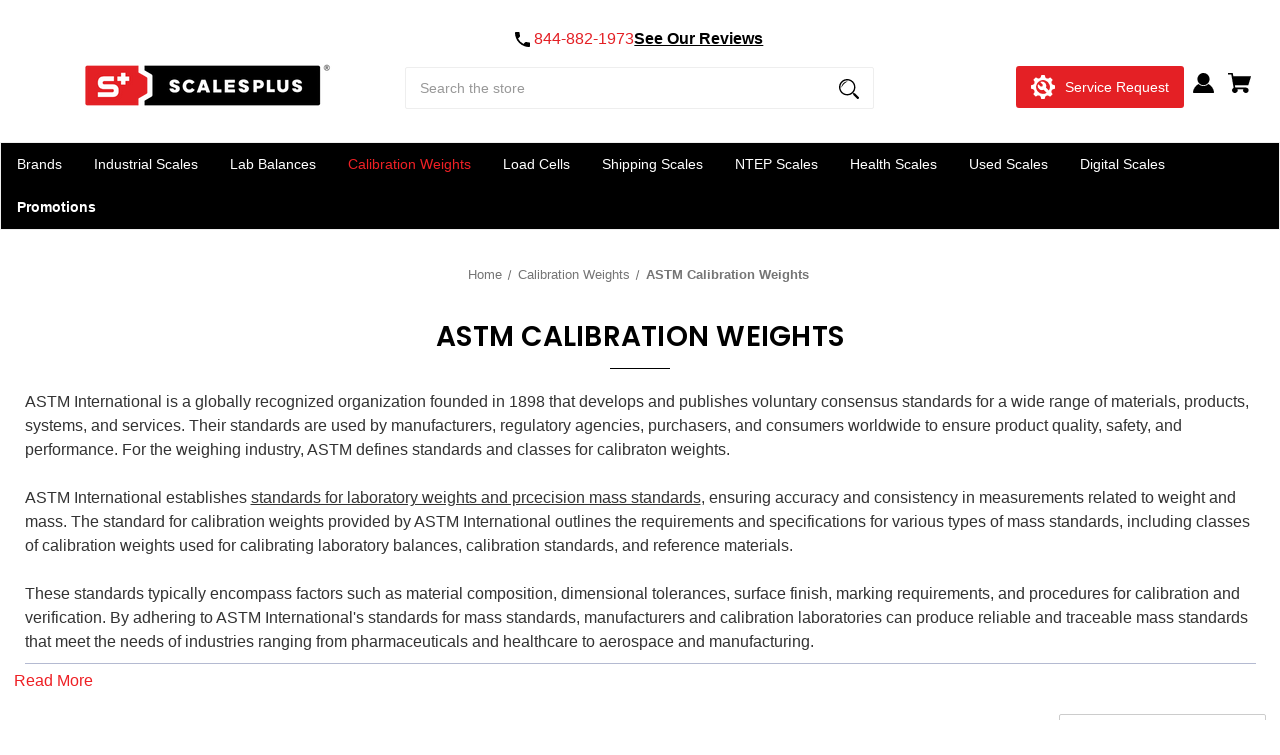

--- FILE ---
content_type: text/html; charset=UTF-8
request_url: https://www.scalesplus.com/astm-calibration-weights/
body_size: 58656
content:



<!DOCTYPE html>
<html class="no-js" lang="en">
    <head>
        <title>ASTM Calibration Weights | Laboratory Balance Calibration Weights | Scales Plus</title>
        <link rel="dns-prefetch preconnect" href="https://cdn11.bigcommerce.com/s-errhy7umuu" crossorigin><link rel="dns-prefetch preconnect" href="https://fonts.googleapis.com/" crossorigin><link rel="dns-prefetch preconnect" href="https://fonts.gstatic.com/" crossorigin>
        <meta name="keywords" content="astm calibration weights,balance calibration weights,astm weights"><link rel='canonical' href='https://www.scalesplus.com/astm-calibration-weights/' /><meta name='platform' content='bigcommerce.stencil' />
        
                <link rel="next" href="https://www.scalesplus.com/astm-calibration-weights/?page=2">


        <script>
	/*!@shinsenter/defer.js@3.7.0*/
	!(function(i,u,f){function s(n,t,e){N?z(n,t):((e=e===f?s.lazy:e)?q:S).push(n,Math.max(e?350:0,t))}function c(n){return"string"==typeof(n=n||{})?{id:n}:n}function r(t,n,e,o){a(n.split(" "),function(n){(o||i)[t+"EventListener"](n,e||m)})}function a(n,t){n.map(t)}function l(n,t){a(D.call(n.attributes),function(n){t(n.name,n.value)})}function d(n,t,e,o,i,c){if(i=I.createElement(n),e&&r(w,b,e,i),t)for(c in t)i[j](c,t[c]);return o&&I.head.appendChild(i),i}function p(n,t){return D.call((t||I).querySelectorAll(n))}function h(o,n){a(p("source,img",o),h),l(o,function(n,t,e){(e=y.exec(n))&&o[j](e[1],t)}),"string"==typeof n&&(o.className+=" "+n),o[b]&&o[b]()}function n(n,t,e){s(function(o){a(o=p(n||"script[type=deferjs]"),function(n,e){n[A]&&(e={},l(n,function(n,t){n!=C&&(e[n==A?"href":n]=t)}),e.as=g,e.rel="preload",d(v,e,f,I))}),(function i(n,e,t){(n=o[k]())&&(e={},l(n,function(n,t){n!=C&&(e[n]=t)}),t=e[A]&&!("async"in e),(e=d(g,e)).text=n.text,n.parentNode.replaceChild(e,n),t?r(w,b+" error",i,e):i())})()},t,e)}function m(n,t){for(t=N?(r(e,o),q):(r(e,x),N=s,q[0]&&r(w,o),S);t[0];)z(t[k](),t[k]())}var y=/^data-(.+)/,v="link",g="script",b="load",t="pageshow",w="add",e="remove",o="touchstart mousemove mousedown keydown wheel",x="on"+t in i?t:b,j="setAttribute",k="shift",A="src",C="type",E=i.IntersectionObserver,I=i.document||i,N=/p/.test(I.readyState),S=[],q=[],z=i.setTimeout,D=S.slice;s.all=n,s.dom=function(n,t,i,c,r){s(function(e){function o(n){c&&!1===c(n)||h(n,i)}e=E?new E(function(n){a(n,function(n,t){n.isIntersecting&&(e.unobserve(t=n.target),o(t))})},r):f,a(p(n||"[data-src]"),function(n){n[u]||(n[u]=s,e?e.observe(n):o(n))})},t,!1)},s.css=function(n,t,e,o,i){(t=c(t)).href=n,t.rel="stylesheet",s(function(){d(v,t,o,I)},e,i)},s.js=function(n,t,e,o,i){(t=c(t)).src=n,s(function(){d(g,t,o,I)},e,i)},s.reveal=h,i[u]=s,N||r(w,x),n()})(this,"Defer");
</script>

        <link href="https://cdn11.bigcommerce.com/s-errhy7umuu/product_images/Favicon.png?t=1622558691" rel="shortcut icon">
        <meta name="viewport" content="width=device-width, initial-scale=1">

        <script>
            document.documentElement.className = document.documentElement.className.replace('no-js', 'js');
        </script>

        <script>
    function browserSupportsAllFeatures() {
        return window.Promise
            && window.fetch
            && window.URL
            && window.URLSearchParams
            && window.WeakMap
            // object-fit support
            && ('objectFit' in document.documentElement.style);
    }

    function loadScript(src) {
        var js = document.createElement('script');
        js.src = src;
        js.onerror = function () {
            console.error('Failed to load polyfill script ' + src);
        };
        document.head.appendChild(js);
    }

    if (!browserSupportsAllFeatures()) {
        loadScript('https://cdn11.bigcommerce.com/s-errhy7umuu/stencil/bd60c410-4056-013e-7c26-2a951af41c5e/e/f8d56a50-ccd5-013e-ea4b-7e3da8c058d4/dist/theme-bundle.polyfills.js');
    }
</script>

        <script>
            window.lazySizesConfig = window.lazySizesConfig || {};
            window.lazySizesConfig.loadMode = 1;
        </script>
        <script async src="https://cdn11.bigcommerce.com/s-errhy7umuu/stencil/bd60c410-4056-013e-7c26-2a951af41c5e/e/f8d56a50-ccd5-013e-ea4b-7e3da8c058d4/dist/theme-bundle.head_async.js"></script>

        <link data-stencil-stylesheet href="https://cdn11.bigcommerce.com/s-errhy7umuu/stencil/bd60c410-4056-013e-7c26-2a951af41c5e/e/f8d56a50-ccd5-013e-ea4b-7e3da8c058d4/css/theme-fb6a8940-c7e9-013e-fec1-3e110a4fef64.css" rel="stylesheet">

        <!-- Start Tracking Code for analytics_facebook -->

<script>
!function(f,b,e,v,n,t,s){if(f.fbq)return;n=f.fbq=function(){n.callMethod?n.callMethod.apply(n,arguments):n.queue.push(arguments)};if(!f._fbq)f._fbq=n;n.push=n;n.loaded=!0;n.version='2.0';n.queue=[];t=b.createElement(e);t.async=!0;t.src=v;s=b.getElementsByTagName(e)[0];s.parentNode.insertBefore(t,s)}(window,document,'script','https://connect.facebook.net/en_US/fbevents.js');

fbq('set', 'autoConfig', 'false', '483826935483804');
fbq('dataProcessingOptions', ['LDU'], 0, 0);
fbq('init', '483826935483804', {"external_id":"85615fb5-52a2-4781-9001-4379c1fe6061"});
fbq('set', 'agent', 'bigcommerce', '483826935483804');

function trackEvents() {
    var pathName = window.location.pathname;

    fbq('track', 'PageView', {}, "");

    // Search events start -- only fire if the shopper lands on the /search.php page
    if (pathName.indexOf('/search.php') === 0 && getUrlParameter('search_query')) {
        fbq('track', 'Search', {
            content_type: 'product_group',
            content_ids: [],
            search_string: getUrlParameter('search_query')
        });
    }
    // Search events end

    // Wishlist events start -- only fire if the shopper attempts to add an item to their wishlist
    if (pathName.indexOf('/wishlist.php') === 0 && getUrlParameter('added_product_id')) {
        fbq('track', 'AddToWishlist', {
            content_type: 'product_group',
            content_ids: []
        });
    }
    // Wishlist events end

    // Lead events start -- only fire if the shopper subscribes to newsletter
    if (pathName.indexOf('/subscribe.php') === 0 && getUrlParameter('result') === 'success') {
        fbq('track', 'Lead', {});
    }
    // Lead events end

    // Registration events start -- only fire if the shopper registers an account
    if (pathName.indexOf('/login.php') === 0 && getUrlParameter('action') === 'account_created') {
        fbq('track', 'CompleteRegistration', {}, "");
    }
    // Registration events end

    

    function getUrlParameter(name) {
        var cleanName = name.replace(/[\[]/, '\[').replace(/[\]]/, '\]');
        var regex = new RegExp('[\?&]' + cleanName + '=([^&#]*)');
        var results = regex.exec(window.location.search);
        return results === null ? '' : decodeURIComponent(results[1].replace(/\+/g, ' '));
    }
}

if (window.addEventListener) {
    window.addEventListener("load", trackEvents, false)
}
</script>
<noscript><img height="1" width="1" style="display:none" alt="null" src="https://www.facebook.com/tr?id=483826935483804&ev=PageView&noscript=1&a=plbigcommerce1.2&eid="/></noscript>

<!-- End Tracking Code for analytics_facebook -->

<!-- Start Tracking Code for analytics_googleanalytics4 -->

<script data-cfasync="false" src="https://cdn11.bigcommerce.com/shared/js/google_analytics4_bodl_subscribers-358423becf5d870b8b603a81de597c10f6bc7699.js" integrity="sha256-gtOfJ3Avc1pEE/hx6SKj/96cca7JvfqllWA9FTQJyfI=" crossorigin="anonymous"></script>
<script data-cfasync="false">
  (function () {
    window.dataLayer = window.dataLayer || [];

    function gtag(){
        dataLayer.push(arguments);
    }

    function initGA4(event) {
         function setupGtag() {
            function configureGtag() {
                gtag('js', new Date());
                gtag('set', 'developer_id.dMjk3Nj', true);
                gtag('config', 'G-7F1PWPWWBL');
            }

            var script = document.createElement('script');

            script.src = 'https://www.googletagmanager.com/gtag/js?id=G-7F1PWPWWBL';
            script.async = true;
            script.onload = configureGtag;

            document.head.appendChild(script);
        }

        setupGtag();

        if (typeof subscribeOnBodlEvents === 'function') {
            subscribeOnBodlEvents('G-7F1PWPWWBL', false);
        }

        window.removeEventListener(event.type, initGA4);
    }

    

    var eventName = document.readyState === 'complete' ? 'consentScriptsLoaded' : 'DOMContentLoaded';
    window.addEventListener(eventName, initGA4, false);
  })()
</script>

<!-- End Tracking Code for analytics_googleanalytics4 -->

<!-- Start Tracking Code for analytics_siteverification -->

<meta name="google-site-verification" content="Js9ifwL0UIeUK_WfEdEbY9icdHTYTpyGmje4CVxFeVs" />

<!-- End Tracking Code for analytics_siteverification -->


<script type="text/javascript" src="https://checkout-sdk.bigcommerce.com/v1/loader.js" defer ></script>
<script type="text/javascript">
fbq('track', 'ViewCategory', {"content_ids":["1278","1274","1270","8958","1268","1272","8960","1292","1333","1294","1288","8956","8946","8959","1350","3738","1290","1349","1329","1332"],"content_type":"product_group","content_category":"ASTM Calibration Weights"});
</script>
<script type="text/javascript">
var BCData = {};
</script>
<script src='https://searchserverapi1.com/widgets/bigcommerce/init.js?api_key=1q4g7m3P8m' async ></script><script src='https://ecommplugins-trustboxsettings.trustpilot.com/stores/errhy7umuu.js?settings=1768313154322' async  ></script><script src='https://widget.trustpilot.com/bootstrap/v5/tp.widget.bootstrap.min.js' async  ></script><script type="quoteninja-results"></script><script>!function(){var e=window.location.search;if(e&&e.length>1&&localStorage){var o,t,l,i=e.slice(1).split("&");for(o=0;o<i.length;o++)l=(t=i[o].split("="))[1],"gclid"!==(t=t[0].toLowerCase())&&"msclkid"!==t&&"wbraid"!==t&&0!==t.indexOf("utm")||localStorage.setItem(t,decodeURIComponent(l))}}();</script>
                <script type="text/javascript">
                    const trustpilot_settings = {
                        page: "category" === "default" ? "landing" : "category",
                        sku: "",
                        name: "",
                        key: "wEE2kS6Jgm1kfEzJ",
                        product_id: "", // Needed for TrustBoxPreview
                    };
                    const createTrustBoxScript = function() {
                        const trustBoxScript = document.createElement('script');
                        trustBoxScript.async = true;
                        trustBoxScript.src = "https://ecommplugins-scripts.trustpilot.com/v2.1/js/header_bigcommerce.min.js";
                        document.head.appendChild(trustBoxScript);
                    };
                    if (BCData.product_attributes && !BCData.product_attributes.base && "sku" !== 'id') {
                        addEventListener('DOMContentLoaded', () => {
                            const endpoint = "/remote/v1/product-attributes/";
                            try {
                                stencilUtils.api.productAttributes.makeRequest(endpoint, "GET", {}, {}, function(err, res) {
                                    trustpilot_settings.sku = res.data["sku"];
                                    createTrustBoxScript();
                                })
                            } catch {
                                fetch(endpoint).then(function(res) {
                                    res.json().then(function(jsonRes) {
                                        trustpilot_settings.sku = jsonRes.data["sku"];
                                        createTrustBoxScript();
                                    });
                                });
                            }
                        });
                    } else {
                        createTrustBoxScript();
                    }
                </script>
            
 <script data-cfasync="false" src="https://microapps.bigcommerce.com/bodl-events/1.9.4/index.js" integrity="sha256-Y0tDj1qsyiKBRibKllwV0ZJ1aFlGYaHHGl/oUFoXJ7Y=" nonce="" crossorigin="anonymous"></script>
 <script data-cfasync="false" nonce="">

 (function() {
    function decodeBase64(base64) {
       const text = atob(base64);
       const length = text.length;
       const bytes = new Uint8Array(length);
       for (let i = 0; i < length; i++) {
          bytes[i] = text.charCodeAt(i);
       }
       const decoder = new TextDecoder();
       return decoder.decode(bytes);
    }
    window.bodl = JSON.parse(decodeBase64("[base64]"));
 })()

 </script>

<script nonce="">
(function () {
    var xmlHttp = new XMLHttpRequest();

    xmlHttp.open('POST', 'https://bes.gcp.data.bigcommerce.com/nobot');
    xmlHttp.setRequestHeader('Content-Type', 'application/json');
    xmlHttp.send('{"store_id":"999700077","timezone_offset":"-4.0","timestamp":"2026-01-20T02:19:57.40402900Z","visit_id":"76585f9b-04fa-40c7-a6e0-b519ef1d4c63","channel_id":1}');
})();
</script>


        <!-- Google Tag Manager -->
<script>(function(w,d,s,l,i){w[l]=w[l]||[];w[l].push({'gtm.start':
new Date().getTime(),event:'gtm.js'});var f=d.getElementsByTagName(s)[0],
j=d.createElement(s),dl=l!='dataLayer'?'&l='+l:'';j.async=true;j.src=
'https://www.googletagmanager.com/gtm.js?id='+i+dl;f.parentNode.insertBefore(j,f);
})(window,document,'script','dataLayer','GTM-56ZWN4T');</script>
<!-- End Google Tag Manager -->

<!-- Google tag (gtag.js) -->
<script src="https://www.googletagmanager.com/gtag/js?id=AW-819848031" async></script>
<script>
  window.dataLayer = window.dataLayer || [];
  function gtag(){dataLayer.push(arguments);}
  gtag('js', new Date());

  gtag('config', 'AW-819848031');
</script>

<!-- BEGIN Merchantverse Code -->
<script id='merchantverseScript' src="https://www.gstatic.com/merchantverse/merchantverse.js" defer></script>
<script type="text/javascript">
    merchantverseScript.addEventListener('load', function () {
    merchantverse.start({
        position: 'LEFT_BOTTOM'
    });
});
</script>
<!-- END Merchantverse Code -->


<script>!function(){var e=window.location.search;if(e&&e.length>1&&localStorage){var o,t,l,i=e.slice(1).split("&");for(o=0;o<i.length;o++)l=(t=i[o].split("="))[1],"gclid"!==(t=t[0].toLowerCase())&&"msclkid"!==t&&"wbraid"!==t&&0!==t.indexOf("utm")||localStorage.setItem(t,decodeURIComponent(l))}}();</script>


<script type="quoteninja-results"></script>
    </head>
    <body>
        <!-- Google Tag Manager (noscript) -->
        <noscript><iframe src="https://www.googletagmanager.com/ns.html?id=GTM-56ZWN4T"
        height="0" width="0" style="display:none;visibility:hidden"></iframe></noscript>
        <!-- End Google Tag Manager (noscript) -->
        <svg data-src="https://cdn11.bigcommerce.com/s-errhy7umuu/stencil/bd60c410-4056-013e-7c26-2a951af41c5e/e/f8d56a50-ccd5-013e-ea4b-7e3da8c058d4/img/icon-sprite.svg" class="icons-svg-sprite"></svg>

        <a href="#main-content" class="skip-to-main-link">Skip to main content</a>






<header id="header" class="header headerSticky gb-animate-me animate__animated" data-animation="fadeIn" role="banner">



<div class="container">
  <a href="#" class="mobileMenu-toggle" data-mobile-menu-toggle="menu">
      <span class="mobileMenu-toggleIcon">Toggle menu</span>
  </a>
    <div class="headerLeft styleThree">



            <div class="header-logo header-logo--">
                <a href="https://www.scalesplus.com/" class="header-logo__link">
            <div class="header-logo-image-container">
                <img class="header-logo-image" src="https://cdn11.bigcommerce.com/s-errhy7umuu/images/stencil/250x43/scales_plus_registered_1746718704__86775.original.png" alt="Scales Plus" title="Scales Plus">
            </div>
</a>
            </div>


    </div><!---.headerLeft ends-->

    <div class="headerCenter styleThree">

            <div class="header-logo header-logo--">
                <a href="https://www.scalesplus.com/" class="header-logo__link">
            <div class="header-logo-image-container">
                <img class="header-logo-image" src="https://cdn11.bigcommerce.com/s-errhy7umuu/images/stencil/250x43/scales_plus_registered_1746718704__86775.original.png" alt="Scales Plus" title="Scales Plus">
            </div>
</a>
            </div>


      <div class="header-top-text" style="text-align:center;">
  <!--<span style="font-size: 16px;"><strong>CAGE Code:</strong> 9HUS1</span>
  <span class="desktop-header-bar">&nbsp; | &nbsp;</span>-->
  <br class="mobile-header-break">

  <div style="display: flex; align-items: center; justify-content: center; gap: 15px;">
    <div style="display: flex; align-items: center;">
      <svg height="15" xmlns="http://www.w3.org/2000/svg" viewBox="0 0 306.59 306.55">
        <path d="M85.24,6c4.6,1.57,9.14,3.49,11.33,8.11a24.56,24.56,0,0,1,2.59,9.64A209.15,209.15,0,0,0,109,84c2.19,6.79.17,12.76-4.84,17.77-11.63,11.66-23.22,23.36-34.89,35-1.42,1.4-1.78,2.39-.77,4.29q38,71.46,109.61,109.09c.44.23.9.43,2.06,1a17.12,17.12,0,0,1,1.77-2.51c11.33-11.4,22.73-22.72,34-34.16,5.62-5.69,12-7.34,19.65-4.88a195.67,195.67,0,0,0,56.15,9.32,33.49,33.49,0,0,1,10.77,1.87c5.46,2,8,6.91,9.68,12.19v65.87a7.1,7.1,0,0,0-.58,1c-3,8.71-8.79,13-18,12.72s-18.16-.53-27.19-1.4A282.09,282.09,0,0,1,197,295.47,288,288,0,0,1,89.3,226.59a287.09,287.09,0,0,1-61.94-93.36A289.26,289.26,0,0,1,5.61,24.57c-.07-7.7,3-13.49,10-17C16.81,7,18.11,6.53,19.37,6Z" transform="translate(-5.61 -6)"/>
      </svg>
      &nbsp;<a href="tel:844-882-1973"><span style="font-size: 16px;">844-882-1973</span></a>
    </div>

    <a href="https://www.trustpilot.com/review/scalesplus.com" target="_blank" rel="noopener">
          <span style="font-size: 16px; font-weight: 700; color: #000;"><u>See Our Reviews</u></span>
    </a>
  </div>

</div>
        <form class="form" onsubmit="return false" data-url="/search.php" data-quick-search-form>
    <fieldset class="form-fieldset">
        <div class="form-field">
            <label class="is-srOnly" for="nav-quick-search">Search</label>
            <input class="form-input"
              data-search-quick
              name="nav-quick-search"
              id="nav-quick-search"
              data-error-message="Search field cannot be empty."
              placeholder="Search the store"
              autocomplete="off"
            >
            <button class="formSubmitBtn" type="submit">
              <span class="is-srOnly">Submit Button</span>
              <svg height="20" role="img" aria-labelledby="fsearchicontitle  searchicondesc"  xmlns="http://www.w3.org/2000/svg" xmlns:xlink="http://www.w3.org/1999/xlink" x="0px" y="0px" viewBox="0 0 413.1 413.1" enable-background="new 0 0 413.1 413.1" xml:space="preserve" aria-hidden="true">
               <title id="searchicontitle">Magnifying glass image</title>
               <desc id="searchicondesc">Large red circle with a black border</desc>
                <path d="M289.5,49.6c-66.1-66.2-173.8-66.2-239.9,0c-66.1,66.1-66.1,173.8,0,239.9c63.9,63.9,166.4,66.1,233,6.6l13.5,13.5
  												c-3.4,8.6-1.6,18.7,5.3,25.6l71,71c9.3,9.3,24.5,9.3,33.8,0c9.3-9.3,9.3-24.5,0-33.8l-71-71c-6.9-6.9-17-8.7-25.6-5.3l-13.5-13.5
  												C355.6,216,353.4,113.5,289.5,49.6z M69.9,269.3c-55-55-55-144.4,0-199.4c55-55,144.4-55,199.4,0s55,144.4,0,199.4
  												S124.9,324.2,69.9,269.3z"></path>
                <path d="M103.4,102.1c24-24,51.9-41.4,81.3-52.3c-33.2-1.9-68.8,11-96.2,38.4c-27.7,27.7-40.6,63.9-38.2,97.6 C61,155.6,78.7,126.8,103.4,102.1z"></path>
              </svg>
            </button>
        </div>
    </fieldset>
</form>

<div class="quickSearch">
  <section class="quickSearchResults" data-bind="html: results"></section>
</div><!--.quickSearch ends-->


    </div><!---.headerCenter ends-->

    <div class="headerRight styleThree">
      <nav class="navUser">

    <ul class="navUser-section navUser-section--alt">


        <li class="navUser-item">
            <a class="navUser-action navUser-item--compare"
               href="/compare"
               data-compare-nav
               aria-label="Compare"
            >
            <svg role="img" aria-labelledby="usericontitle  usericondesc" height="20" xmlns="http://www.w3.org/2000/svg" viewBox="0 0 18.08 15.31">
              <title id="usericontitle">User Icon image</title>
              <desc id="usericondesc">Filled in black circle with a filled in black body shape underneath</desc>
              <path d="M6.5,10.28a.36.36,0,0,0-.26.11.36.36,0,0,0-.12.27v2.55H1v-11H8.54V3.61a.88.88,0,0,1,.53-.17h.55V1.73a.35.35,0,0,0-.35-.34H.34A.34.34,0,0,0,0,1.73v12a.35.35,0,0,0,.34.35H7A.32.32,0,0,0,7.26,14l.85-.95V10.28Z" transform="translate(0 -1.39)"/><path class="cls-1" d="M5.48,9.18,7.69,7.36a.22.22,0,0,0,0-.31c-.22-.22-2.28-1.77-2.28-1.77s-.28-.28-.28.09v1H2s-.13,0-.13.17V7.93c0,.24.16.2.16.2H5.22v1C5.22,9.46,5.48,9.18,5.48,9.18Z" transform="translate(0 -1.39)"/>
              <path d="M17.74,4H8.8a.34.34,0,0,0-.34.34V16.35a.34.34,0,0,0,.34.34h6.67a.33.33,0,0,0,.25-.11L18,14a.35.35,0,0,0,.09-.23V4.3A.34.34,0,0,0,17.74,4ZM17,12.86H15a.37.37,0,0,0-.27.11.39.39,0,0,0-.11.27v2.55H9.49v-11H17v8Z" transform="translate(0 -1.39)"/><path class="cls-1" d="M12.65,12.29s.28.27.28-.09v-.95H16.1s.13,0,.13-.17V9.63c0-.23-.15-.19-.15-.19H12.86v-1c0-.3-.26,0-.26,0l-2.21,1.83a.21.21,0,0,0,0,.31C10.59,10.73,12.65,12.29,12.65,12.29Z" transform="translate(0 -1.39)"/>
            </svg>
             <span class="headerTitle">Compare</span>
             <span class="countPill countPill--positive countPill--alt"></span>
            </a>
        </li>






         <li class="navUser-item navUser-item--account">
            <a class="header-btn"
               href="https://docs.google.com/forms/d/e/1FAIpQLSdUkAqCPnOCps9OBFhseyrd7_PeXq3nDtE42TmAwje7ALQTdQ/viewform?usp=sf_link"
               aria-label="Service Request"
            >
                <svg xmlns="http://www.w3.org/2000/svg" width="24.027" height="24.028" viewBox="0 0 24.027 24.028" style="stroke: none;">
                    <path id="repairing-service" d="M23.954,10.679a.782.782,0,0,0-.772-.592,2.653,2.653,0,0,1-1.816-4.617.668.668,0,0,0,.073-.906,11.893,11.893,0,0,0-1.9-1.922.669.669,0,0,0-.913.074,2.769,2.769,0,0,1-3,.673A2.668,2.668,0,0,1,14,.781a.667.667,0,0,0-.59-.7,11.989,11.989,0,0,0-2.7-.007.669.669,0,0,0-.595.688A2.673,2.673,0,0,1,8.471,3.323,2.776,2.776,0,0,1,5.5,2.645.67.67,0,0,0,4.59,2.57,11.943,11.943,0,0,0,2.647,4.491a.668.668,0,0,0,.072.913,2.662,2.662,0,0,1,.672,3A2.777,2.777,0,0,1,.776,10.025a.654.654,0,0,0-.694.59,12.043,12.043,0,0,0-.005,2.732.8.8,0,0,0,.788.591,2.635,2.635,0,0,1,2.472,1.646,2.673,2.673,0,0,1-.672,2.971.667.667,0,0,0-.073.9,11.936,11.936,0,0,0,1.9,1.923.668.668,0,0,0,.915-.072A2.765,2.765,0,0,1,8.4,20.637a2.665,2.665,0,0,1,1.626,2.607.667.667,0,0,0,.589.7,11.962,11.962,0,0,0,2.7.007.669.669,0,0,0,.594-.688A2.67,2.67,0,0,1,15.558,20.7a2.773,2.773,0,0,1,2.975.677.671.671,0,0,0,.907.076,11.959,11.959,0,0,0,1.943-1.922.667.667,0,0,0-.072-.913,2.662,2.662,0,0,1-.673-3A2.689,2.689,0,0,1,23.1,14l.149,0a.669.669,0,0,0,.7-.589A11.99,11.99,0,0,0,23.954,10.679Zm-11.938,8.26a6.926,6.926,0,1,1,5.946-3.375l-3.033-3.033A4.249,4.249,0,0,0,9.9,6.777a.481.481,0,0,0-.333.335.469.469,0,0,0,.133.459s1.5,1.509,2,2.01a.311.311,0,0,1,.045.223l0,.033A9.576,9.576,0,0,1,11.51,11.3l-.032.031-.033.034a9.438,9.438,0,0,1-1.488.231v0l-.025.006H9.908a.32.32,0,0,1-.23-.1c-.521-.521-1.96-1.95-1.96-1.95a.489.489,0,0,0-.35-.156.475.475,0,0,0-.448.362,4.249,4.249,0,0,0,5.757,5.022l3.066,3.066A6.891,6.891,0,0,1,12.015,18.939Z" transform="translate(-0.002 0.001)"/>
                </svg>
                <span>Service Request</span>
            </a>
        </li>
        
        <!--<li class="navUser-item navUser-item--account">
            <a class="navUser-action"
               href="/tax-exemptions/"
               aria-label="Tax-Exemptions"
            >
                <svg xmlns="http://www.w3.org/2000/svg" width="24.027" height="24.028" shape-rendering="geometricPrecision" text-rendering="geometricPrecision" image-rendering="optimizeQuality" fill-rule="evenodd" clip-rule="evenodd" viewBox="0 0 469 511.62"><path fill-rule="nonzero" d="M447.61 475.75l-8.84-10.17-41.99 41.98-.03-.04c-4.7 4.7-12.31 4.77-17.09.12l-42.78-41.6-41.9 40.26c-4.58 4.73-12.12 4.97-17.01.47l-44.47-41.08-40.37 41.56c-.24.27-.48.51-.72.78-4.77 4.78-12.5 4.78-17.24 0l-42.34-42.34-43.65 41.59c-4.77 4.54-12.34 4.46-17-.23L30.66 465.1l-8.64 9.94c-2.2 3.01-5.8 4.94-9.82 4.94-6.75 0-12.2-5.49-12.2-12.2V12.19C0 5.44 5.45 0 12.2 0h444.6c6.75 0 12.2 5.44 12.2 12.19v455.59h-.04c0 3.4-1.42 6.79-4.22 9.19-5.05 4.43-12.75 3.88-17.13-1.22zM92.32 344.1h221.82c1.39 0 2.53 1.18 2.53 2.55v16.46c0 1.36-1.17 2.53-2.53 2.53H92.32c-1.37 0-2.54-1.14-2.54-2.53v-16.46c0-1.4 1.14-2.55 2.54-2.55zm81.14-228.97h-24.27v77.81h-33.46v-77.81H91.46V88.35h82v26.78zm28.52 77.81h-31.2l27.11-104.59h51.71l27.11 104.59h-31.19l-3.85-16.57h-35.84l-3.85 16.57zm18.39-72.46l-8.51 29.29h23.62l-8.34-29.29h-6.77zm96.09-32.13l11.55 27.94h1.67l11.54-27.94h36.32l-23.26 50.54 23.26 54.05h-37.15l-12.55-30.12h-1.51l-12.38 30.12h-35.48l22.76-53.05-22.76-51.54h37.99zM92.32 291.54h284.36c1.39 0 2.53 1.17 2.53 2.55v16.46c0 1.37-1.16 2.53-2.53 2.53H92.32c-1.38 0-2.54-1.14-2.54-2.53v-16.46c0-1.4 1.14-2.55 2.54-2.55zm0-53.27h284.36c1.39 0 2.53 1.16 2.53 2.54v16.46c0 1.37-1.16 2.53-2.53 2.53H92.32c-1.38 0-2.54-1.14-2.54-2.53v-16.46c0-1.4 1.14-2.54 2.54-2.54zm352.29 198.42V24.42H24.43v412.07c4.3-2.25 9.71-1.77 13.62 1.58.23.2.47.4.67.63l42.34 42.78 43.6-41.51c4.81-4.58 12.35-4.47 17.01.19l.04-.04 41.99 41.99 40.64-41.87c4.61-4.74 12.15-4.93 16.97-.48l44.79 41.36 42.46-40.72c4.77-4.58 12.35-4.5 17 .12l42.5 41.32 42.74-42.74c3.67-3.75 9.28-4.54 13.81-2.41z"/></svg>
                <span class="headerTitle">Sales Tax</span>
            </a>
        </li>-->
        
        <li class="navUser-item navUser-item--account">

                <a class="navUser-action"
                   href="/login.php"
                   aria-label="Sign in"
                >
                  <svg height="20" xmlns="http://www.w3.org/2000/svg" viewBox="0 0 198.27 187.04">
  <path d="M5,182.57c.49-2.31,1-4.63,1.47-6.94,6.15-27.71,21.37-49.08,45.23-64.36,1.84-1.18,3.81-3.1,5.67-3s3.41,2.27,5.06,3.59c15.59,12.4,33.22,17.26,52.91,14a62.73,62.73,0,0,0,33.26-16.56c1.34-1.26,2.28-1.39,3.9-.45q40.29,23.4,49.79,69c.38,1.83.66,3.68.91,5.53a7.28,7.28,0,0,1-6.46,8.18,25.64,25.64,0,0,1-3.28.15q-89.36,0-178.71.05c-4.49,0-7.91-1.3-9.75-5.63Z" transform="translate(-5 -4.65)"/>
  <path d="M104.08,118.21c-31.14-.14-56.73-25.72-56.73-56.74,0-31.3,25.91-57.09,57-56.82a56.72,56.72,0,0,1,56.58,56.94C160.72,93,135,118.34,104.08,118.21Z" transform="translate(-5 -4.65)"/>
</svg>

                  <span class="headerTitle">Sign in</span>
                </a>

                <!-- 
                    <span class="navUser-or">or</span>
                    <a class="navUser-action"
                       href="/login.php?action=create_account"
                       aria-label="Register"
                    >
                      <svg height="20" xmlns="http://www.w3.org/2000/svg" viewBox="0 0 198.27 187.04">
  <path d="M5,182.57c.49-2.31,1-4.63,1.47-6.94,6.15-27.71,21.37-49.08,45.23-64.36,1.84-1.18,3.81-3.1,5.67-3s3.41,2.27,5.06,3.59c15.59,12.4,33.22,17.26,52.91,14a62.73,62.73,0,0,0,33.26-16.56c1.34-1.26,2.28-1.39,3.9-.45q40.29,23.4,49.79,69c.38,1.83.66,3.68.91,5.53a7.28,7.28,0,0,1-6.46,8.18,25.64,25.64,0,0,1-3.28.15q-89.36,0-178.71.05c-4.49,0-7.91-1.3-9.75-5.63Z" transform="translate(-5 -4.65)"/>
  <path d="M104.08,118.21c-31.14-.14-56.73-25.72-56.73-56.74,0-31.3,25.91-57.09,57-56.82a56.72,56.72,0,0,1,56.58,56.94C160.72,93,135,118.34,104.08,118.21Z" transform="translate(-5 -4.65)"/>
</svg>
                      <span class="headerTitle">Register</span>
                    </a>
                 -->

        </li>


        <li class="navUser-item navUser-item--cart">
            <a class="navUser-action"
               data-cart-preview
               data-dropdown="cart-preview-dropdown"
               data-options="align:right"
               href="/cart.php"
               aria-label="Cart with 0 items"
            >
                

  <svg height="20" xmlns="http://www.w3.org/2000/svg" viewBox="0 0 453.63 400.65">
    <path d="M374.27,324a52.38,52.38,0,0,0-21.5-4.6H143.87l-7.68-45.06H399.36L453.63,93.57H105.47L93.7,26.49H0V58.75H66.05L111.62,325A54.38,54.38,0,0,0,87,397.18c12.8,26.62,45.57,37.38,72.19,24.58a54.59,54.59,0,0,0,25.6-70.15H303.62a53.72,53.72,0,0,0,27.64,70.66c27.14,11.77,58.88-.51,70.66-27.65C414.21,367.48,401.41,335.74,374.27,324Z" transform="translate(0 -26.49)"/>
  </svg>
  
  <span class="countPill cart-quantity"></span>
                <span class="headerTitle navUser-item-cartLabel">Cart</span>

            </a>

            <div class="dropdown-menu" id="cart-preview-dropdown" data-dropdown-content aria-hidden="true"></div>
        </li>

        <li class="navUser-item navUser-item--currency">
                  </li>



    </ul>

    </div><!---.headerRight ends-->
</div><!---.container ends-->

    <div class="navPages-container" id="menu" data-menu>
        <nav class="navPages">

    <div class="navPages-quickSearch">
      <form class="form" onsubmit="return false" data-url="/search.php" data-quick-search-form>
          <fieldset class="form-fieldset">
              <div class="form-field">
                  <label class="is-srOnly" for="search-textbar-btn_mobile">Mobile search field</label>
                  <input class="form-input"
                         data-search-quick
                         name="search-textbar-btn_mobile"
                         id="search-textbar-btn_mobile"
                         data-error-message="Search field cannot be empty."
                         placeholder="Search the store"
                         autocomplete="off"
                  >
                  <label class="is-srOnly" for="search-bar-submit-btn_mobile">Mobile search submit button</label>
                  <input id="search-bar-submit-btn_mobile" name="search-bar-submit-btn_mobile" class="formSubmit is-srOnly" type="submit">
                  <button class="formSubmitBtn">
                    <svg height="20" role="img" aria-labelledby="searchicontitlemobile  searchicondescemobile"  xmlns="http://www.w3.org/2000/svg" xmlns:xlink="http://www.w3.org/1999/xlink" x="0px" y="0px" viewBox="0 0 413.1 413.1" enable-background="new 0 0 413.1 413.1" xml:space="preserve">
                     <title id="searchicontitlemobile">Magnifying glass image</title>
                     <desc id="searchicondescemobile">Large red circle with a black border</desc>
                      <path d="M289.5,49.6c-66.1-66.2-173.8-66.2-239.9,0c-66.1,66.1-66.1,173.8,0,239.9c63.9,63.9,166.4,66.1,233,6.6l13.5,13.5
                                c-3.4,8.6-1.6,18.7,5.3,25.6l71,71c9.3,9.3,24.5,9.3,33.8,0c9.3-9.3,9.3-24.5,0-33.8l-71-71c-6.9-6.9-17-8.7-25.6-5.3l-13.5-13.5
                                C355.6,216,353.4,113.5,289.5,49.6z M69.9,269.3c-55-55-55-144.4,0-199.4c55-55,144.4-55,199.4,0s55,144.4,0,199.4
                                S124.9,324.2,69.9,269.3z"></path>
                      <path d="M103.4,102.1c24-24,51.9-41.4,81.3-52.3c-33.2-1.9-68.8,11-96.2,38.4c-27.7,27.7-40.6,63.9-38.2,97.6 C61,155.6,78.7,126.8,103.4,102.1z"></path>
                    </svg>
                  </button>

              </div>
          </fieldset>
      </form>
      <div class="quickSearch">
        <section class="quickSearchResults" data-bind="html: results"></section>
      </div>

    </div>

    <ul class="navPages-list mainMenuMobile">
      <li class="navPages-item mobileMenuTitle">Main Menu</li>
           <li class="navPages-item navPages-item-page">
               <a class="navPages-action"
                  href="https://www.scalesplus.com/services/"
                  aria-label="Services"
               >
                   Services
               </a>
           </li>
           <li class="navPages-item navPages-item-page">
               <a class="navPages-action"
                  href="https://www.scalesplus.com/contact-us/"
                  aria-label="Contact Us"
               >
                   Contact Us
               </a>
           </li>
           <li class="navPages-item navPages-item-page">
               <a class="navPages-action"
                  href="https://www.scalesplus.com/tax-exemptions/"
                  aria-label="Tax-Exemptions"
               >
                   Tax-Exemptions
               </a>
           </li>
           <li class="navPages-item navPages-item-page">
               <a class="navPages-action"
                  href="https://www.scalesplus.com/weight-conversion-calculator/"
                  aria-label="Weight Conversion Calculator"
               >
                   Weight Conversion Calculator
               </a>
           </li>
           <li class="navPages-item navPages-item-page">
               <a class="navPages-action"
                  href="https://www.scalesplus.com/about-us/"
                  aria-label="About Us"
               >
                   About Us
               </a>
           </li>
           <li class="navPages-item navPages-item-page">
               <a class="navPages-action"
                  href="https://www.scalesplus.com/digital-scales/"
                  aria-label="Digital Scales"
               >
                   Digital Scales
               </a>
           </li>
           <li class="navPages-item navPages-item-page">
               <a class="navPages-action"
                  href="https://www.scalesplus.com/event-registration-thank-you/"
                  aria-label="Event Registration - Thank you"
               >
                   Event Registration - Thank you
               </a>
           </li>
           <li class="navPages-item navPages-item-page">
               <a class="navPages-action"
                  href="https://www.scalesplus.com/iso-certification/"
                  aria-label="ISO Certification"
               >
                   ISO Certification
               </a>
           </li>
           <li class="navPages-item navPages-item-page">
               <a class="navPages-action"
                  href="https://www.scalesplus.com/90-day-return-policy/"
                  aria-label="90 Day Return Policy"
               >
                   90 Day Return Policy
               </a>
           </li>
           <li class="navPages-item navPages-item-page">
               <a class="navPages-action"
                  href="https://www.scalesplus.com/shipping-policy/"
                  aria-label="Shipping Policy"
               >
                   Shipping Policy
               </a>
           </li>
           <li class="navPages-item navPages-item-page">
               <a class="navPages-action"
                  href="https://www.scalesplus.com/ohaus-service-center/"
                  aria-label="OHAUS Service Center"
               >
                   OHAUS Service Center
               </a>
           </li>
           <li class="navPages-item navPages-item-page">
               <a class="navPages-action"
                  href="https://www.scalesplus.com/scale-calibration/"
                  aria-label="Scale Calibration Service"
               >
                   Scale Calibration Service
               </a>
           </li>
           <li class="navPages-item navPages-item-page">
               <a class="navPages-action"
                  href="https://www.scalesplus.com/service-request/"
                  aria-label="Service Request"
               >
                   Service Request
               </a>
           </li>
           <li class="navPages-item navPages-item-page">
               <a class="navPages-action"
                  href="https://www.scalesplus.com/parts-department/"
                  aria-label="Parts Department"
               >
                   Parts Department
               </a>
           </li>
           <li class="navPages-item navPages-item-page">
               <a class="navPages-action"
                  href="https://www.scalesplus.com/credit-account-setup/"
                  aria-label="Credit Account Setup"
               >
                   Credit Account Setup
               </a>
           </li>
           <li class="navPages-item navPages-item-page">
               <a class="navPages-action"
                  href="https://www.scalesplus.com/free-shipping-policy/"
                  aria-label="Free Shipping Policy"
               >
                   Free Shipping Policy
               </a>
           </li>
           <li class="navPages-item navPages-item-page">
               <a class="navPages-action"
                  href="https://www.scalesplus.com/terms-of-use-agreement/"
                  aria-label="Terms of Use Agreement"
               >
                   Terms of Use Agreement
               </a>
           </li>
           <li class="navPages-item navPages-item-page">
               <a class="navPages-action"
                  href="https://www.scalesplus.com/privacy-policy/"
                  aria-label="Privacy Policy"
               >
                   Privacy Policy
               </a>
           </li>
    </ul>

    <ul class="navPages-list">
      <li class="navPages-item mobileMenuTitle">Category</li>
            <li class="navPages-item">
                
<a class="navPages-action has-subMenu"
   href="https://www.scalesplus.com/brands/"
   data-collapsible="navPages-203"
>
    Brands

    <div class="dropdownMenu-icon">
      <em class="icon navPages-action-moreIcon" aria-hidden="true">
          <svg role="img" aria-labelledby="dropdownicontitle_Brands  dropdownicondesc_Brands">
            <title id="dropdownicontitle_Brands">Dropdown icon for Brands category</title>
            <desc id="dropdownicondesc_Brands">Arrow pointing down</desc>
              <use xmlns:xlink="http://www.w3.org/1999/xlink" xlink:href="#icon-chevron-down"></use>
          </svg>
      </em>
    </div>
</a>


<div class="navPage-subMenu" id="navPages-203" aria-hidden="true" tabindex="-1">
    <ul class="navPage-subMenu-list">

        <li class="navPage-subMenu-item">
            <a class="navPage-subMenu-action navPages-action"
               href="https://www.scalesplus.com/brands/"
               aria-label="All Brands"
            >
                All Brands
            </a>
        </li>

            <li class="navPage-subMenu-item">
                    <a class="navPage-subMenu-action navPages-action has-subMenu"
                       href="https://www.scalesplus.com/ohaus-scales/"
                       aria-label="OHAUS Scales"
                    >
                        OHAUS Scales
                        <span class="collapsible-icon-wrapper"
                            data-collapsible="navPages-204"
                            data-collapsible-disabled-breakpoint="medium"
                            data-collapsible-disabled-state="open"
                            data-collapsible-enabled-state="closed"
                        >
                          <div class="dropdownMenu-icon">
                            <em class="icon navPages-action-moreIcon" aria-hidden="true">
                                <svg role="img" aria-labelledby="dropdownicontitle_OHAUS Scales  dropdownicondesc_OHAUS Scales">
                                  <title id="dropdownicontitle_OHAUS Scales">Dropdown icon for OHAUS Scales category</title>
                                  <desc id="dropdownicondesc_OHAUS Scales">Arrow pointing down</desc>
                                    <use xmlns:xlink="http://www.w3.org/1999/xlink" xlink:href="#icon-chevron-down"></use>
                                </svg>
                            </em>
                          </div>
                        </span>
                    </a>
                    <!--<ul class="navPage-childList" id="navPages-204">-->
                    <!--    -->
                    <!--    <li class="navPage-childList-item">-->
                    <!--        <a class="navPage-childList-action navPages-action"-->
                    <!--           href="https://www.scalesplus.com/ohaus-scales/analytical-balances/"-->
                    <!--           aria-label="OHAUS Analytical Balances"-->
                    <!--        >-->
                    <!--            OHAUS Analytical Balances-->
                    <!--        </a>-->
                    <!--    </li>-->
                    <!--    -->
                    <!--    <li class="navPage-childList-item">-->
                    <!--        <a class="navPage-childList-action navPages-action"-->
                    <!--           href="https://www.scalesplus.com/ohaus-scales/bench-scales/"-->
                    <!--           aria-label="OHAUS Bench Scales"-->
                    <!--        >-->
                    <!--            OHAUS Bench Scales-->
                    <!--        </a>-->
                    <!--    </li>-->
                    <!--    -->
                    <!--    <li class="navPage-childList-item">-->
                    <!--        <a class="navPage-childList-action navPages-action"-->
                    <!--           href="https://www.scalesplus.com/shop-by-brand/ohaus-scales/ohaus-bench-scale-bases/"-->
                    <!--           aria-label="OHAUS Bench Scale Bases"-->
                    <!--        >-->
                    <!--            OHAUS Bench Scale Bases-->
                    <!--        </a>-->
                    <!--    </li>-->
                    <!--    -->
                    <!--    <li class="navPage-childList-item">-->
                    <!--        <a class="navPage-childList-action navPages-action"-->
                    <!--           href="https://www.scalesplus.com/ohaus-scales/checkweighing-scales/"-->
                    <!--           aria-label="OHAUS Checkweighing Scales"-->
                    <!--        >-->
                    <!--            OHAUS Checkweighing Scales-->
                    <!--        </a>-->
                    <!--    </li>-->
                    <!--    -->
                    <!--    <li class="navPage-childList-item">-->
                    <!--        <a class="navPage-childList-action navPages-action"-->
                    <!--           href="https://www.scalesplus.com/ohaus-scales/counting-scales/"-->
                    <!--           aria-label="OHAUS Counting Scales"-->
                    <!--        >-->
                    <!--            OHAUS Counting Scales-->
                    <!--        </a>-->
                    <!--    </li>-->
                    <!--    -->
                    <!--    <li class="navPage-childList-item">-->
                    <!--        <a class="navPage-childList-action navPages-action"-->
                    <!--           href="https://www.scalesplus.com/ohaus-scales/drum-scales/"-->
                    <!--           aria-label="OHAUS Drum Scales"-->
                    <!--        >-->
                    <!--            OHAUS Drum Scales-->
                    <!--        </a>-->
                    <!--    </li>-->
                    <!--    -->
                    <!--    <li class="navPage-childList-item">-->
                    <!--        <a class="navPage-childList-action navPages-action"-->
                    <!--           href="https://www.scalesplus.com/ohaus-scales/floor-scales/"-->
                    <!--           aria-label="OHAUS Floor Scales"-->
                    <!--        >-->
                    <!--            OHAUS Floor Scales-->
                    <!--        </a>-->
                    <!--    </li>-->
                    <!--    -->
                    <!--    <li class="navPage-childList-item">-->
                    <!--        <a class="navPage-childList-action navPages-action"-->
                    <!--           href="https://www.scalesplus.com/ohaus-scales/food-scales/"-->
                    <!--           aria-label="OHAUS Food Scales"-->
                    <!--        >-->
                    <!--            OHAUS Food Scales-->
                    <!--        </a>-->
                    <!--    </li>-->
                    <!--    -->
                    <!--    <li class="navPage-childList-item">-->
                    <!--        <a class="navPage-childList-action navPages-action"-->
                    <!--           href="https://www.scalesplus.com/ohaus-scales/indicators/"-->
                    <!--           aria-label="OHAUS Indicators"-->
                    <!--        >-->
                    <!--            OHAUS Indicators-->
                    <!--        </a>-->
                    <!--    </li>-->
                    <!--    -->
                    <!--    <li class="navPage-childList-item">-->
                    <!--        <a class="navPage-childList-action navPages-action"-->
                    <!--           href="https://www.scalesplus.com/ohaus-scales/mechanical-scales/"-->
                    <!--           aria-label="OHAUS Mechanical Scales"-->
                    <!--        >-->
                    <!--            OHAUS Mechanical Scales-->
                    <!--        </a>-->
                    <!--    </li>-->
                    <!--    -->
                    <!--    <li class="navPage-childList-item">-->
                    <!--        <a class="navPage-childList-action navPages-action"-->
                    <!--           href="https://www.scalesplus.com/ohaus-scales/moisture-analyzers/"-->
                    <!--           aria-label="OHAUS Moisture Analyzers"-->
                    <!--        >-->
                    <!--            OHAUS Moisture Analyzers-->
                    <!--        </a>-->
                    <!--    </li>-->
                    <!--    -->
                    <!--    <li class="navPage-childList-item">-->
                    <!--        <a class="navPage-childList-action navPages-action"-->
                    <!--           href="https://www.scalesplus.com/ohaus-scales/portable-scales/"-->
                    <!--           aria-label="OHAUS Portable Scales &amp; Balances"-->
                    <!--        >-->
                    <!--            OHAUS Portable Scales &amp; Balances-->
                    <!--        </a>-->
                    <!--    </li>-->
                    <!--    -->
                    <!--    <li class="navPage-childList-item">-->
                    <!--        <a class="navPage-childList-action navPages-action"-->
                    <!--           href="https://www.scalesplus.com/ohaus-scales/precision-balances/"-->
                    <!--           aria-label="OHAUS Precision Balances"-->
                    <!--        >-->
                    <!--            OHAUS Precision Balances-->
                    <!--        </a>-->
                    <!--    </li>-->
                    <!--    -->
                    <!--    <li class="navPage-childList-item">-->
                    <!--        <a class="navPage-childList-action navPages-action"-->
                    <!--           href="https://www.scalesplus.com/ohaus-scales/semi-micro-balances/"-->
                    <!--           aria-label="OHAUS Semi-Micro Balances"-->
                    <!--        >-->
                    <!--            OHAUS Semi-Micro Balances-->
                    <!--        </a>-->
                    <!--    </li>-->
                    <!--    -->
                    <!--    <li class="navPage-childList-item">-->
                    <!--        <a class="navPage-childList-action navPages-action"-->
                    <!--           href="https://www.scalesplus.com/ohaus-scales/shipping-scales/"-->
                    <!--           aria-label="OHAUS Shipping Scales"-->
                    <!--        >-->
                    <!--            OHAUS Shipping Scales-->
                    <!--        </a>-->
                    <!--    </li>-->
                    <!--    -->
                    <!--    <li class="navPage-childList-item">-->
                    <!--        <a class="navPage-childList-action navPages-action"-->
                    <!--           href="https://www.scalesplus.com/ohaus-scales/waterproof-scales/"-->
                    <!--           aria-label="OHAUS Waterproof Scales"-->
                    <!--        >-->
                    <!--            OHAUS Waterproof Scales-->
                    <!--        </a>-->
                    <!--    </li>-->
                    <!--    -->
                    <!--    <li class="navPage-childList-item">-->
                    <!--        <a class="navPage-childList-action navPages-action"-->
                    <!--           href="https://www.scalesplus.com/ohaus-scales/shop-by-model/"-->
                    <!--           aria-label="OHAUS Shop by Model"-->
                    <!--        >-->
                    <!--            OHAUS Shop by Model-->
                    <!--        </a>-->
                    <!--    </li>-->
                    <!--    -->
                    <!--    <li class="navPage-childList-item">-->
                    <!--        <a class="navPage-childList-action navPages-action"-->
                    <!--           href="https://www.scalesplus.com/ohaus-scales/parts-accessories/"-->
                    <!--           aria-label="OHAUS Parts and Accessories"-->
                    <!--        >-->
                    <!--            OHAUS Parts and Accessories-->
                    <!--        </a>-->
                    <!--    </li>-->
                    <!--    -->
                    <!--</ul>-->
            </li>
            <li class="navPage-subMenu-item">
                    <a class="navPage-subMenu-action navPages-action has-subMenu"
                       href="https://www.scalesplus.com/rice-lake-weighing-systems/"
                       aria-label="Rice Lake Weighing Systems"
                    >
                        Rice Lake Weighing Systems
                        <span class="collapsible-icon-wrapper"
                            data-collapsible="navPages-206"
                            data-collapsible-disabled-breakpoint="medium"
                            data-collapsible-disabled-state="open"
                            data-collapsible-enabled-state="closed"
                        >
                          <div class="dropdownMenu-icon">
                            <em class="icon navPages-action-moreIcon" aria-hidden="true">
                                <svg role="img" aria-labelledby="dropdownicontitle_Rice Lake Weighing Systems  dropdownicondesc_Rice Lake Weighing Systems">
                                  <title id="dropdownicontitle_Rice Lake Weighing Systems">Dropdown icon for Rice Lake Weighing Systems category</title>
                                  <desc id="dropdownicondesc_Rice Lake Weighing Systems">Arrow pointing down</desc>
                                    <use xmlns:xlink="http://www.w3.org/1999/xlink" xlink:href="#icon-chevron-down"></use>
                                </svg>
                            </em>
                          </div>
                        </span>
                    </a>
                    <!--<ul class="navPage-childList" id="navPages-206">-->
                    <!--    -->
                    <!--    <li class="navPage-childList-item">-->
                    <!--        <a class="navPage-childList-action navPages-action"-->
                    <!--           href="https://www.scalesplus.com/rice-lake-weighing-systems/load-cells/"-->
                    <!--           aria-label="Rice Lake Load Cells"-->
                    <!--        >-->
                    <!--            Rice Lake Load Cells-->
                    <!--        </a>-->
                    <!--    </li>-->
                    <!--    -->
                    <!--    <li class="navPage-childList-item">-->
                    <!--        <a class="navPage-childList-action navPages-action"-->
                    <!--           href="https://www.scalesplus.com/rice-lake-weighing-systems/weigh-modules/"-->
                    <!--           aria-label="Rice Lake Weigh Modules"-->
                    <!--        >-->
                    <!--            Rice Lake Weigh Modules-->
                    <!--        </a>-->
                    <!--    </li>-->
                    <!--    -->
                    <!--    <li class="navPage-childList-item">-->
                    <!--        <a class="navPage-childList-action navPages-action"-->
                    <!--           href="https://www.scalesplus.com/rice-lake-weighing-systems/indicators/"-->
                    <!--           aria-label="Rice Lake Indicators"-->
                    <!--        >-->
                    <!--            Rice Lake Indicators-->
                    <!--        </a>-->
                    <!--    </li>-->
                    <!--    -->
                    <!--    <li class="navPage-childList-item">-->
                    <!--        <a class="navPage-childList-action navPages-action"-->
                    <!--           href="https://www.scalesplus.com/rice-lake-weighing-systems/anti-vibration-products/"-->
                    <!--           aria-label="Rice Lake Anti-Vibration Products"-->
                    <!--        >-->
                    <!--            Rice Lake Anti-Vibration Products-->
                    <!--        </a>-->
                    <!--    </li>-->
                    <!--    -->
                    <!--    <li class="navPage-childList-item">-->
                    <!--        <a class="navPage-childList-action navPages-action"-->
                    <!--           href="https://www.scalesplus.com/rice-lake-weighing-systems/lab-balances/"-->
                    <!--           aria-label="Rice Lake Lab Balances"-->
                    <!--        >-->
                    <!--            Rice Lake Lab Balances-->
                    <!--        </a>-->
                    <!--    </li>-->
                    <!--    -->
                    <!--    <li class="navPage-childList-item">-->
                    <!--        <a class="navPage-childList-action navPages-action"-->
                    <!--           href="https://www.scalesplus.com/rice-lake-weighing-systems/bench-scales/"-->
                    <!--           aria-label="Rice Lake Bench Scales"-->
                    <!--        >-->
                    <!--            Rice Lake Bench Scales-->
                    <!--        </a>-->
                    <!--    </li>-->
                    <!--    -->
                    <!--    <li class="navPage-childList-item">-->
                    <!--        <a class="navPage-childList-action navPages-action"-->
                    <!--           href="https://www.scalesplus.com/rice-lake-weighing-systems/calibration-weights/"-->
                    <!--           aria-label="Rice Lake Calibration Weights"-->
                    <!--        >-->
                    <!--            Rice Lake Calibration Weights-->
                    <!--        </a>-->
                    <!--    </li>-->
                    <!--    -->
                    <!--    <li class="navPage-childList-item">-->
                    <!--        <a class="navPage-childList-action navPages-action"-->
                    <!--           href="https://www.scalesplus.com/rice-lake-weighing-systems/checkweighers/"-->
                    <!--           aria-label="Rice Lake Checkweighers"-->
                    <!--        >-->
                    <!--            Rice Lake Checkweighers-->
                    <!--        </a>-->
                    <!--    </li>-->
                    <!--    -->
                    <!--    <li class="navPage-childList-item">-->
                    <!--        <a class="navPage-childList-action navPages-action"-->
                    <!--           href="https://www.scalesplus.com/rice-lake-weighing-systems/counting-scales/"-->
                    <!--           aria-label="Rice Lake Counting Scales"-->
                    <!--        >-->
                    <!--            Rice Lake Counting Scales-->
                    <!--        </a>-->
                    <!--    </li>-->
                    <!--    -->
                    <!--    <li class="navPage-childList-item">-->
                    <!--        <a class="navPage-childList-action navPages-action"-->
                    <!--           href="https://www.scalesplus.com/rice-lake-weighing-systems/crane-scales/"-->
                    <!--           aria-label="Rice Lake Crane Scales"-->
                    <!--        >-->
                    <!--            Rice Lake Crane Scales-->
                    <!--        </a>-->
                    <!--    </li>-->
                    <!--    -->
                    <!--    <li class="navPage-childList-item">-->
                    <!--        <a class="navPage-childList-action navPages-action"-->
                    <!--           href="https://www.scalesplus.com/rice-lake-weighing-systems/drum-scales/"-->
                    <!--           aria-label="Rice Lake Drum Scales"-->
                    <!--        >-->
                    <!--            Rice Lake Drum Scales-->
                    <!--        </a>-->
                    <!--    </li>-->
                    <!--    -->
                    <!--    <li class="navPage-childList-item">-->
                    <!--        <a class="navPage-childList-action navPages-action"-->
                    <!--           href="https://www.scalesplus.com/rice-lake-weighing-systems/floor-scales/"-->
                    <!--           aria-label="Rice Lake Floor Scales"-->
                    <!--        >-->
                    <!--            Rice Lake Floor Scales-->
                    <!--        </a>-->
                    <!--    </li>-->
                    <!--    -->
                    <!--    <li class="navPage-childList-item">-->
                    <!--        <a class="navPage-childList-action navPages-action"-->
                    <!--           href="https://www.scalesplus.com/rice-lake-weighing-systems/food-scales/"-->
                    <!--           aria-label="Rice Lake Food Scales"-->
                    <!--        >-->
                    <!--            Rice Lake Food Scales-->
                    <!--        </a>-->
                    <!--    </li>-->
                    <!--    -->
                    <!--    <li class="navPage-childList-item">-->
                    <!--        <a class="navPage-childList-action navPages-action"-->
                    <!--           href="https://www.scalesplus.com/rice-lake-weighing-systems/livestock-scales/"-->
                    <!--           aria-label="Rice Lake Livestock Scales"-->
                    <!--        >-->
                    <!--            Rice Lake Livestock Scales-->
                    <!--        </a>-->
                    <!--    </li>-->
                    <!--    -->
                    <!--    <li class="navPage-childList-item">-->
                    <!--        <a class="navPage-childList-action navPages-action"-->
                    <!--           href="https://www.scalesplus.com/rice-lake-weighing-systems/price-computing-scales/"-->
                    <!--           aria-label="Rice Lake Price Computing Scales"-->
                    <!--        >-->
                    <!--            Rice Lake Price Computing Scales-->
                    <!--        </a>-->
                    <!--    </li>-->
                    <!--    -->
                    <!--    <li class="navPage-childList-item">-->
                    <!--        <a class="navPage-childList-action navPages-action"-->
                    <!--           href="https://www.scalesplus.com/rice-lake-weighing-systems/health-scales/"-->
                    <!--           aria-label="Rice Lake Health Scales"-->
                    <!--        >-->
                    <!--            Rice Lake Health Scales-->
                    <!--        </a>-->
                    <!--    </li>-->
                    <!--    -->
                    <!--    <li class="navPage-childList-item">-->
                    <!--        <a class="navPage-childList-action navPages-action"-->
                    <!--           href="https://www.scalesplus.com/rice-lake-weighing-systems/wheel-axle-scales/"-->
                    <!--           aria-label="Rice Lake Wheel &amp; Axle Scales"-->
                    <!--        >-->
                    <!--            Rice Lake Wheel &amp; Axle Scales-->
                    <!--        </a>-->
                    <!--    </li>-->
                    <!--    -->
                    <!--    <li class="navPage-childList-item">-->
                    <!--        <a class="navPage-childList-action navPages-action"-->
                    <!--           href="https://www.scalesplus.com/rice-lake-weighing-systems/shop-by-model/"-->
                    <!--           aria-label="Rice Lake Shop by Model"-->
                    <!--        >-->
                    <!--            Rice Lake Shop by Model-->
                    <!--        </a>-->
                    <!--    </li>-->
                    <!--    -->
                    <!--    <li class="navPage-childList-item">-->
                    <!--        <a class="navPage-childList-action navPages-action"-->
                    <!--           href="https://www.scalesplus.com/rice-lake-weighing-systems/parts-accessories/"-->
                    <!--           aria-label="Rice Lake Parts &amp; Accessories"-->
                    <!--        >-->
                    <!--            Rice Lake Parts &amp; Accessories-->
                    <!--        </a>-->
                    <!--    </li>-->
                    <!--    -->
                    <!--</ul>-->
            </li>
            <li class="navPage-subMenu-item">
                    <a class="navPage-subMenu-action navPages-action has-subMenu"
                       href="https://www.scalesplus.com/mettler-toledo-scales/"
                       aria-label="Mettler Toledo"
                    >
                        Mettler Toledo
                        <span class="collapsible-icon-wrapper"
                            data-collapsible="navPages-1285"
                            data-collapsible-disabled-breakpoint="medium"
                            data-collapsible-disabled-state="open"
                            data-collapsible-enabled-state="closed"
                        >
                          <div class="dropdownMenu-icon">
                            <em class="icon navPages-action-moreIcon" aria-hidden="true">
                                <svg role="img" aria-labelledby="dropdownicontitle_Mettler Toledo  dropdownicondesc_Mettler Toledo">
                                  <title id="dropdownicontitle_Mettler Toledo">Dropdown icon for Mettler Toledo category</title>
                                  <desc id="dropdownicondesc_Mettler Toledo">Arrow pointing down</desc>
                                    <use xmlns:xlink="http://www.w3.org/1999/xlink" xlink:href="#icon-chevron-down"></use>
                                </svg>
                            </em>
                          </div>
                        </span>
                    </a>
                    <!--<ul class="navPage-childList" id="navPages-1285">-->
                    <!--    -->
                    <!--    <li class="navPage-childList-item">-->
                    <!--        <a class="navPage-childList-action navPages-action"-->
                    <!--           href="https://www.scalesplus.com/mettler-toledo/micro-balances/"-->
                    <!--           aria-label="Mettler Toledo Micro Balances"-->
                    <!--        >-->
                    <!--            Mettler Toledo Micro Balances-->
                    <!--        </a>-->
                    <!--    </li>-->
                    <!--    -->
                    <!--    <li class="navPage-childList-item">-->
                    <!--        <a class="navPage-childList-action navPages-action"-->
                    <!--           href="https://www.scalesplus.com/mettler-toledo/analytical-balances/"-->
                    <!--           aria-label="Mettler Toledo Analytical Balances"-->
                    <!--        >-->
                    <!--            Mettler Toledo Analytical Balances-->
                    <!--        </a>-->
                    <!--    </li>-->
                    <!--    -->
                    <!--    <li class="navPage-childList-item">-->
                    <!--        <a class="navPage-childList-action navPages-action"-->
                    <!--           href="https://www.scalesplus.com/shop-by-brand/mettler-toledo/mettler-toledo-bench-scales/"-->
                    <!--           aria-label="Mettler Toledo Bench Scales"-->
                    <!--        >-->
                    <!--            Mettler Toledo Bench Scales-->
                    <!--        </a>-->
                    <!--    </li>-->
                    <!--    -->
                    <!--    <li class="navPage-childList-item">-->
                    <!--        <a class="navPage-childList-action navPages-action"-->
                    <!--           href="https://www.scalesplus.com/shop-by-brand/mettler-toledo/mettler-toledo-moisture-analyzers/"-->
                    <!--           aria-label="Mettler Toledo Moisture Analyzers"-->
                    <!--        >-->
                    <!--            Mettler Toledo Moisture Analyzers-->
                    <!--        </a>-->
                    <!--    </li>-->
                    <!--    -->
                    <!--    <li class="navPage-childList-item">-->
                    <!--        <a class="navPage-childList-action navPages-action"-->
                    <!--           href="https://www.scalesplus.com/mettler-toledo/precision-balances/"-->
                    <!--           aria-label="Mettler Toledo Precision Balances"-->
                    <!--        >-->
                    <!--            Mettler Toledo Precision Balances-->
                    <!--        </a>-->
                    <!--    </li>-->
                    <!--    -->
                    <!--    <li class="navPage-childList-item">-->
                    <!--        <a class="navPage-childList-action navPages-action"-->
                    <!--           href="https://www.scalesplus.com/mettler-toledo/semi-microbalances/"-->
                    <!--           aria-label="Mettler Toledo Semi Microbalances"-->
                    <!--        >-->
                    <!--            Mettler Toledo Semi Microbalances-->
                    <!--        </a>-->
                    <!--    </li>-->
                    <!--    -->
                    <!--    <li class="navPage-childList-item">-->
                    <!--        <a class="navPage-childList-action navPages-action"-->
                    <!--           href="https://www.scalesplus.com/mettler-toledo/shop-by-model/"-->
                    <!--           aria-label="Mettler Toledo Shop by Model"-->
                    <!--        >-->
                    <!--            Mettler Toledo Shop by Model-->
                    <!--        </a>-->
                    <!--    </li>-->
                    <!--    -->
                    <!--    <li class="navPage-childList-item">-->
                    <!--        <a class="navPage-childList-action navPages-action"-->
                    <!--           href="https://www.scalesplus.com/mettler-toledo/parts-accessories/"-->
                    <!--           aria-label="Mettler Toledo Parts &amp; Accessories"-->
                    <!--        >-->
                    <!--            Mettler Toledo Parts &amp; Accessories-->
                    <!--        </a>-->
                    <!--    </li>-->
                    <!--    -->
                    <!--</ul>-->
            </li>
            <li class="navPage-subMenu-item">
                    <a class="navPage-subMenu-action navPages-action has-subMenu"
                       href="https://www.scalesplus.com/a-d-weighing/"
                       aria-label="A&amp;D Weighing"
                    >
                        A&amp;D Weighing
                        <span class="collapsible-icon-wrapper"
                            data-collapsible="navPages-205"
                            data-collapsible-disabled-breakpoint="medium"
                            data-collapsible-disabled-state="open"
                            data-collapsible-enabled-state="closed"
                        >
                          <div class="dropdownMenu-icon">
                            <em class="icon navPages-action-moreIcon" aria-hidden="true">
                                <svg role="img" aria-labelledby="dropdownicontitle_A&amp;D Weighing  dropdownicondesc_A&amp;D Weighing">
                                  <title id="dropdownicontitle_A&amp;D Weighing">Dropdown icon for A&amp;D Weighing category</title>
                                  <desc id="dropdownicondesc_A&amp;D Weighing">Arrow pointing down</desc>
                                    <use xmlns:xlink="http://www.w3.org/1999/xlink" xlink:href="#icon-chevron-down"></use>
                                </svg>
                            </em>
                          </div>
                        </span>
                    </a>
                    <!--<ul class="navPage-childList" id="navPages-205">-->
                    <!--    -->
                    <!--    <li class="navPage-childList-item">-->
                    <!--        <a class="navPage-childList-action navPages-action"-->
                    <!--           href="https://www.scalesplus.com/a-d-weighing/industrial-scales/"-->
                    <!--           aria-label="A&amp;D Weighing Industrial Scales"-->
                    <!--        >-->
                    <!--            A&amp;D Weighing Industrial Scales-->
                    <!--        </a>-->
                    <!--    </li>-->
                    <!--    -->
                    <!--    <li class="navPage-childList-item">-->
                    <!--        <a class="navPage-childList-action navPages-action"-->
                    <!--           href="https://www.scalesplus.com/a-d-weighing/laboratory-balances/"-->
                    <!--           aria-label="A&amp;D Weighing Laboratory Balances"-->
                    <!--        >-->
                    <!--            A&amp;D Weighing Laboratory Balances-->
                    <!--        </a>-->
                    <!--    </li>-->
                    <!--    -->
                    <!--    <li class="navPage-childList-item">-->
                    <!--        <a class="navPage-childList-action navPages-action"-->
                    <!--           href="https://www.scalesplus.com/a-d-weighing/intrinsically-safe-scales/"-->
                    <!--           aria-label="A&amp;D Weighing Intrinsically Safe Scales"-->
                    <!--        >-->
                    <!--            A&amp;D Weighing Intrinsically Safe Scales-->
                    <!--        </a>-->
                    <!--    </li>-->
                    <!--    -->
                    <!--    <li class="navPage-childList-item">-->
                    <!--        <a class="navPage-childList-action navPages-action"-->
                    <!--           href="https://www.scalesplus.com/a-d-weighing/shop-by-model/"-->
                    <!--           aria-label="A&amp;D Weighing Shop By Model"-->
                    <!--        >-->
                    <!--            A&amp;D Weighing Shop By Model-->
                    <!--        </a>-->
                    <!--    </li>-->
                    <!--    -->
                    <!--    <li class="navPage-childList-item">-->
                    <!--        <a class="navPage-childList-action navPages-action"-->
                    <!--           href="https://www.scalesplus.com/a-d-weighing/parts-accessories/"-->
                    <!--           aria-label="A&amp;D Weighing Parts &amp; Accessories"-->
                    <!--        >-->
                    <!--            A&amp;D Weighing Parts &amp; Accessories-->
                    <!--        </a>-->
                    <!--    </li>-->
                    <!--    -->
                    <!--</ul>-->
            </li>
            <li class="navPage-subMenu-item">
                    <a class="navPage-subMenu-action navPages-action has-subMenu"
                       href="https://www.scalesplus.com/avery-weigh-tronix/"
                       aria-label="Avery Weigh-Tronix"
                    >
                        Avery Weigh-Tronix
                        <span class="collapsible-icon-wrapper"
                            data-collapsible="navPages-2883"
                            data-collapsible-disabled-breakpoint="medium"
                            data-collapsible-disabled-state="open"
                            data-collapsible-enabled-state="closed"
                        >
                          <div class="dropdownMenu-icon">
                            <em class="icon navPages-action-moreIcon" aria-hidden="true">
                                <svg role="img" aria-labelledby="dropdownicontitle_Avery Weigh-Tronix  dropdownicondesc_Avery Weigh-Tronix">
                                  <title id="dropdownicontitle_Avery Weigh-Tronix">Dropdown icon for Avery Weigh-Tronix category</title>
                                  <desc id="dropdownicondesc_Avery Weigh-Tronix">Arrow pointing down</desc>
                                    <use xmlns:xlink="http://www.w3.org/1999/xlink" xlink:href="#icon-chevron-down"></use>
                                </svg>
                            </em>
                          </div>
                        </span>
                    </a>
                    <!--<ul class="navPage-childList" id="navPages-2883">-->
                    <!--    -->
                    <!--    <li class="navPage-childList-item">-->
                    <!--        <a class="navPage-childList-action navPages-action"-->
                    <!--           href="https://www.scalesplus.com/avery-weigh-tronix/accessories/"-->
                    <!--           aria-label="Accessories"-->
                    <!--        >-->
                    <!--            Accessories-->
                    <!--        </a>-->
                    <!--    </li>-->
                    <!--    -->
                    <!--</ul>-->
            </li>
            <li class="navPage-subMenu-item">
                    <a class="navPage-subMenu-action navPages-action has-subMenu"
                       href="https://www.scalesplus.com/adam-equipment-scales/"
                       aria-label="Adam Equipment"
                    >
                        Adam Equipment
                        <span class="collapsible-icon-wrapper"
                            data-collapsible="navPages-208"
                            data-collapsible-disabled-breakpoint="medium"
                            data-collapsible-disabled-state="open"
                            data-collapsible-enabled-state="closed"
                        >
                          <div class="dropdownMenu-icon">
                            <em class="icon navPages-action-moreIcon" aria-hidden="true">
                                <svg role="img" aria-labelledby="dropdownicontitle_Adam Equipment  dropdownicondesc_Adam Equipment">
                                  <title id="dropdownicontitle_Adam Equipment">Dropdown icon for Adam Equipment category</title>
                                  <desc id="dropdownicondesc_Adam Equipment">Arrow pointing down</desc>
                                    <use xmlns:xlink="http://www.w3.org/1999/xlink" xlink:href="#icon-chevron-down"></use>
                                </svg>
                            </em>
                          </div>
                        </span>
                    </a>
                    <!--<ul class="navPage-childList" id="navPages-208">-->
                    <!--    -->
                    <!--    <li class="navPage-childList-item">-->
                    <!--        <a class="navPage-childList-action navPages-action"-->
                    <!--           href="https://www.scalesplus.com/adam-equipment/analytical-balances/"-->
                    <!--           aria-label="Adam Equipment Analytical Balances"-->
                    <!--        >-->
                    <!--            Adam Equipment Analytical Balances-->
                    <!--        </a>-->
                    <!--    </li>-->
                    <!--    -->
                    <!--    <li class="navPage-childList-item">-->
                    <!--        <a class="navPage-childList-action navPages-action"-->
                    <!--           href="https://www.scalesplus.com/adam-equipment/bench-scales/"-->
                    <!--           aria-label="Adam Equipment Bench Scales"-->
                    <!--        >-->
                    <!--            Adam Equipment Bench Scales-->
                    <!--        </a>-->
                    <!--    </li>-->
                    <!--    -->
                    <!--    <li class="navPage-childList-item">-->
                    <!--        <a class="navPage-childList-action navPages-action"-->
                    <!--           href="https://www.scalesplus.com/adam-equipment/checkweighing-scales/"-->
                    <!--           aria-label="Adam Equipment Checkweighing Scales"-->
                    <!--        >-->
                    <!--            Adam Equipment Checkweighing Scales-->
                    <!--        </a>-->
                    <!--    </li>-->
                    <!--    -->
                    <!--    <li class="navPage-childList-item">-->
                    <!--        <a class="navPage-childList-action navPages-action"-->
                    <!--           href="https://www.scalesplus.com/adam-equipment/counting-scales/"-->
                    <!--           aria-label="Adam Equipment Counting Scales"-->
                    <!--        >-->
                    <!--            Adam Equipment Counting Scales-->
                    <!--        </a>-->
                    <!--    </li>-->
                    <!--    -->
                    <!--    <li class="navPage-childList-item">-->
                    <!--        <a class="navPage-childList-action navPages-action"-->
                    <!--           href="https://www.scalesplus.com/adam-equipment/crane-scales/"-->
                    <!--           aria-label="Adam Equipment Crane Scales"-->
                    <!--        >-->
                    <!--            Adam Equipment Crane Scales-->
                    <!--        </a>-->
                    <!--    </li>-->
                    <!--    -->
                    <!--    <li class="navPage-childList-item">-->
                    <!--        <a class="navPage-childList-action navPages-action"-->
                    <!--           href="https://www.scalesplus.com/adam-equipment/floor-scales/"-->
                    <!--           aria-label="Adam Equipment Floor Scales"-->
                    <!--        >-->
                    <!--            Adam Equipment Floor Scales-->
                    <!--        </a>-->
                    <!--    </li>-->
                    <!--    -->
                    <!--    <li class="navPage-childList-item">-->
                    <!--        <a class="navPage-childList-action navPages-action"-->
                    <!--           href="https://www.scalesplus.com/adam-equipment/food-scales/"-->
                    <!--           aria-label="Adam Equipment Food Scales"-->
                    <!--        >-->
                    <!--            Adam Equipment Food Scales-->
                    <!--        </a>-->
                    <!--    </li>-->
                    <!--    -->
                    <!--    <li class="navPage-childList-item">-->
                    <!--        <a class="navPage-childList-action navPages-action"-->
                    <!--           href="https://www.scalesplus.com/adam-equipment/indicators/"-->
                    <!--           aria-label="Adam Equipment Indicators"-->
                    <!--        >-->
                    <!--            Adam Equipment Indicators-->
                    <!--        </a>-->
                    <!--    </li>-->
                    <!--    -->
                    <!--    <li class="navPage-childList-item">-->
                    <!--        <a class="navPage-childList-action navPages-action"-->
                    <!--           href="https://www.scalesplus.com/adam-equipment/physician-scales/"-->
                    <!--           aria-label="Adam Equipment Physician Scales"-->
                    <!--        >-->
                    <!--            Adam Equipment Physician Scales-->
                    <!--        </a>-->
                    <!--    </li>-->
                    <!--    -->
                    <!--    <li class="navPage-childList-item">-->
                    <!--        <a class="navPage-childList-action navPages-action"-->
                    <!--           href="https://www.scalesplus.com/adam-equipment/portable-balances/"-->
                    <!--           aria-label="Adam Equipment Portable Balances"-->
                    <!--        >-->
                    <!--            Adam Equipment Portable Balances-->
                    <!--        </a>-->
                    <!--    </li>-->
                    <!--    -->
                    <!--    <li class="navPage-childList-item">-->
                    <!--        <a class="navPage-childList-action navPages-action"-->
                    <!--           href="https://www.scalesplus.com/adam-equipment/precision-balances/"-->
                    <!--           aria-label="Adam Equipment Precision Balances"-->
                    <!--        >-->
                    <!--            Adam Equipment Precision Balances-->
                    <!--        </a>-->
                    <!--    </li>-->
                    <!--    -->
                    <!--    <li class="navPage-childList-item">-->
                    <!--        <a class="navPage-childList-action navPages-action"-->
                    <!--           href="https://www.scalesplus.com/adam-equipment/price-computing-scales/"-->
                    <!--           aria-label="Adam Equipment Price Computing Scales"-->
                    <!--        >-->
                    <!--            Adam Equipment Price Computing Scales-->
                    <!--        </a>-->
                    <!--    </li>-->
                    <!--    -->
                    <!--    <li class="navPage-childList-item">-->
                    <!--        <a class="navPage-childList-action navPages-action"-->
                    <!--           href="https://www.scalesplus.com/adam-equipment/scale-bases/"-->
                    <!--           aria-label="Adam Equipment Scale Bases"-->
                    <!--        >-->
                    <!--            Adam Equipment Scale Bases-->
                    <!--        </a>-->
                    <!--    </li>-->
                    <!--    -->
                    <!--    <li class="navPage-childList-item">-->
                    <!--        <a class="navPage-childList-action navPages-action"-->
                    <!--           href="https://www.scalesplus.com/adam-equipment/semi-micro-balances/"-->
                    <!--           aria-label="Adam Equipment Semi Micro Balances"-->
                    <!--        >-->
                    <!--            Adam Equipment Semi Micro Balances-->
                    <!--        </a>-->
                    <!--    </li>-->
                    <!--    -->
                    <!--    <li class="navPage-childList-item">-->
                    <!--        <a class="navPage-childList-action navPages-action"-->
                    <!--           href="https://www.scalesplus.com/adam-equipment/shop-by-model/"-->
                    <!--           aria-label="Adam Equipment Shop By Model"-->
                    <!--        >-->
                    <!--            Adam Equipment Shop By Model-->
                    <!--        </a>-->
                    <!--    </li>-->
                    <!--    -->
                    <!--    <li class="navPage-childList-item">-->
                    <!--        <a class="navPage-childList-action navPages-action"-->
                    <!--           href="https://www.scalesplus.com/adam-equipment/parts-accessories/"-->
                    <!--           aria-label="Adam Equipment Parts &amp; Accessories"-->
                    <!--        >-->
                    <!--            Adam Equipment Parts &amp; Accessories-->
                    <!--        </a>-->
                    <!--    </li>-->
                    <!--    -->
                    <!--</ul>-->
            </li>
            <li class="navPage-subMenu-item">
                    <a class="navPage-subMenu-action navPages-action has-subMenu"
                       href="https://www.scalesplus.com/sartorius-lab-balances/"
                       aria-label="Sartorius"
                    >
                        Sartorius
                        <span class="collapsible-icon-wrapper"
                            data-collapsible="navPages-2571"
                            data-collapsible-disabled-breakpoint="medium"
                            data-collapsible-disabled-state="open"
                            data-collapsible-enabled-state="closed"
                        >
                          <div class="dropdownMenu-icon">
                            <em class="icon navPages-action-moreIcon" aria-hidden="true">
                                <svg role="img" aria-labelledby="dropdownicontitle_Sartorius  dropdownicondesc_Sartorius">
                                  <title id="dropdownicontitle_Sartorius">Dropdown icon for Sartorius category</title>
                                  <desc id="dropdownicondesc_Sartorius">Arrow pointing down</desc>
                                    <use xmlns:xlink="http://www.w3.org/1999/xlink" xlink:href="#icon-chevron-down"></use>
                                </svg>
                            </em>
                          </div>
                        </span>
                    </a>
                    <!--<ul class="navPage-childList" id="navPages-2571">-->
                    <!--    -->
                    <!--    <li class="navPage-childList-item">-->
                    <!--        <a class="navPage-childList-action navPages-action"-->
                    <!--           href="https://www.scalesplus.com/sartorius/analytical-balances/"-->
                    <!--           aria-label="Sartorius Analytical Balances"-->
                    <!--        >-->
                    <!--            Sartorius Analytical Balances-->
                    <!--        </a>-->
                    <!--    </li>-->
                    <!--    -->
                    <!--    <li class="navPage-childList-item">-->
                    <!--        <a class="navPage-childList-action navPages-action"-->
                    <!--           href="https://www.scalesplus.com/sartorius/semi-microbalances/"-->
                    <!--           aria-label="Sartorius Semi Microbalances"-->
                    <!--        >-->
                    <!--            Sartorius Semi Microbalances-->
                    <!--        </a>-->
                    <!--    </li>-->
                    <!--    -->
                    <!--    <li class="navPage-childList-item">-->
                    <!--        <a class="navPage-childList-action navPages-action"-->
                    <!--           href="https://www.scalesplus.com/sartorius/microbalances/"-->
                    <!--           aria-label="Sartorius Microbalances"-->
                    <!--        >-->
                    <!--            Sartorius Microbalances-->
                    <!--        </a>-->
                    <!--    </li>-->
                    <!--    -->
                    <!--    <li class="navPage-childList-item">-->
                    <!--        <a class="navPage-childList-action navPages-action"-->
                    <!--           href="https://www.scalesplus.com/shop-by-brand/sartorius/sartorius-moisture-analyzers/"-->
                    <!--           aria-label="Sartorius Moisture Analyzers"-->
                    <!--        >-->
                    <!--            Sartorius Moisture Analyzers-->
                    <!--        </a>-->
                    <!--    </li>-->
                    <!--    -->
                    <!--    <li class="navPage-childList-item">-->
                    <!--        <a class="navPage-childList-action navPages-action"-->
                    <!--           href="https://www.scalesplus.com/sartorius/precision-balances/"-->
                    <!--           aria-label="Sartorius Precision Balances"-->
                    <!--        >-->
                    <!--            Sartorius Precision Balances-->
                    <!--        </a>-->
                    <!--    </li>-->
                    <!--    -->
                    <!--    <li class="navPage-childList-item">-->
                    <!--        <a class="navPage-childList-action navPages-action"-->
                    <!--           href="https://www.scalesplus.com/sartorius/shop-by-model/"-->
                    <!--           aria-label="Shop by Model"-->
                    <!--        >-->
                    <!--            Shop by Model-->
                    <!--        </a>-->
                    <!--    </li>-->
                    <!--    -->
                    <!--    <li class="navPage-childList-item">-->
                    <!--        <a class="navPage-childList-action navPages-action"-->
                    <!--           href="https://www.scalesplus.com/sartorius/parts-accessories/"-->
                    <!--           aria-label="Parts and Accessories"-->
                    <!--        >-->
                    <!--            Parts and Accessories-->
                    <!--        </a>-->
                    <!--    </li>-->
                    <!--    -->
                    <!--</ul>-->
            </li>
            <li class="navPage-subMenu-item">
                    <a class="navPage-subMenu-action navPages-action"
                       href="https://www.scalesplus.com/aws-american-weigh-scales/"
                       aria-label="American Weigh Scales"
                    >
                        American Weigh Scales
                    </a>
            </li>
            <li class="navPage-subMenu-item">
                    <a class="navPage-subMenu-action navPages-action has-subMenu"
                       href="https://www.scalesplus.com/anyload-scales/"
                       aria-label="Anyload"
                    >
                        Anyload
                        <span class="collapsible-icon-wrapper"
                            data-collapsible="navPages-1081"
                            data-collapsible-disabled-breakpoint="medium"
                            data-collapsible-disabled-state="open"
                            data-collapsible-enabled-state="closed"
                        >
                          <div class="dropdownMenu-icon">
                            <em class="icon navPages-action-moreIcon" aria-hidden="true">
                                <svg role="img" aria-labelledby="dropdownicontitle_Anyload  dropdownicondesc_Anyload">
                                  <title id="dropdownicontitle_Anyload">Dropdown icon for Anyload category</title>
                                  <desc id="dropdownicondesc_Anyload">Arrow pointing down</desc>
                                    <use xmlns:xlink="http://www.w3.org/1999/xlink" xlink:href="#icon-chevron-down"></use>
                                </svg>
                            </em>
                          </div>
                        </span>
                    </a>
                    <!--<ul class="navPage-childList" id="navPages-1081">-->
                    <!--    -->
                    <!--    <li class="navPage-childList-item">-->
                    <!--        <a class="navPage-childList-action navPages-action"-->
                    <!--           href="https://www.scalesplus.com/anyload/bench-scales/"-->
                    <!--           aria-label="Anyload Bench Scales"-->
                    <!--        >-->
                    <!--            Anyload Bench Scales-->
                    <!--        </a>-->
                    <!--    </li>-->
                    <!--    -->
                    <!--    <li class="navPage-childList-item">-->
                    <!--        <a class="navPage-childList-action navPages-action"-->
                    <!--           href="https://www.scalesplus.com/anyload/crane-scales/"-->
                    <!--           aria-label="Anyload Crane Scales"-->
                    <!--        >-->
                    <!--            Anyload Crane Scales-->
                    <!--        </a>-->
                    <!--    </li>-->
                    <!--    -->
                    <!--    <li class="navPage-childList-item">-->
                    <!--        <a class="navPage-childList-action navPages-action"-->
                    <!--           href="https://www.scalesplus.com/anyload/floor-scales/"-->
                    <!--           aria-label="Anyload Floor Scales"-->
                    <!--        >-->
                    <!--            Anyload Floor Scales-->
                    <!--        </a>-->
                    <!--    </li>-->
                    <!--    -->
                    <!--    <li class="navPage-childList-item">-->
                    <!--        <a class="navPage-childList-action navPages-action"-->
                    <!--           href="https://www.scalesplus.com/anyload/indicators/"-->
                    <!--           aria-label="Anyload Indicators"-->
                    <!--        >-->
                    <!--            Anyload Indicators-->
                    <!--        </a>-->
                    <!--    </li>-->
                    <!--    -->
                    <!--    <li class="navPage-childList-item">-->
                    <!--        <a class="navPage-childList-action navPages-action"-->
                    <!--           href="https://www.scalesplus.com/anyload/load-cells/"-->
                    <!--           aria-label="Anyload Load Cells"-->
                    <!--        >-->
                    <!--            Anyload Load Cells-->
                    <!--        </a>-->
                    <!--    </li>-->
                    <!--    -->
                    <!--    <li class="navPage-childList-item">-->
                    <!--        <a class="navPage-childList-action navPages-action"-->
                    <!--           href="https://www.scalesplus.com/anyload/animal-scales/"-->
                    <!--           aria-label="Anyload Animal Scales"-->
                    <!--        >-->
                    <!--            Anyload Animal Scales-->
                    <!--        </a>-->
                    <!--    </li>-->
                    <!--    -->
                    <!--    <li class="navPage-childList-item">-->
                    <!--        <a class="navPage-childList-action navPages-action"-->
                    <!--           href="https://www.scalesplus.com/anyload/signal-conditioning/"-->
                    <!--           aria-label="Anyload Signal Conditioning"-->
                    <!--        >-->
                    <!--            Anyload Signal Conditioning-->
                    <!--        </a>-->
                    <!--    </li>-->
                    <!--    -->
                    <!--    <li class="navPage-childList-item">-->
                    <!--        <a class="navPage-childList-action navPages-action"-->
                    <!--           href="https://www.scalesplus.com/anyload/vehicle-axle-scales/"-->
                    <!--           aria-label="Anyload Vehicle Axle Scales"-->
                    <!--        >-->
                    <!--            Anyload Vehicle Axle Scales-->
                    <!--        </a>-->
                    <!--    </li>-->
                    <!--    -->
                    <!--    <li class="navPage-childList-item">-->
                    <!--        <a class="navPage-childList-action navPages-action"-->
                    <!--           href="https://www.scalesplus.com/anyload/shop-by-model/"-->
                    <!--           aria-label="Anyload Shop by Model"-->
                    <!--        >-->
                    <!--            Anyload Shop by Model-->
                    <!--        </a>-->
                    <!--    </li>-->
                    <!--    -->
                    <!--    <li class="navPage-childList-item">-->
                    <!--        <a class="navPage-childList-action navPages-action"-->
                    <!--           href="https://www.scalesplus.com/anyload/parts-accessories/"-->
                    <!--           aria-label="Anyload Parts &amp; Accessories"-->
                    <!--        >-->
                    <!--            Anyload Parts &amp; Accessories-->
                    <!--        </a>-->
                    <!--    </li>-->
                    <!--    -->
                    <!--</ul>-->
            </li>
            <li class="navPage-subMenu-item">
                    <a class="navPage-subMenu-action navPages-action has-subMenu"
                       href="https://www.scalesplus.com/shop-by-brand/brecknell-scales/"
                       aria-label="Brecknell Scales"
                    >
                        Brecknell Scales
                        <span class="collapsible-icon-wrapper"
                            data-collapsible="navPages-1109"
                            data-collapsible-disabled-breakpoint="medium"
                            data-collapsible-disabled-state="open"
                            data-collapsible-enabled-state="closed"
                        >
                          <div class="dropdownMenu-icon">
                            <em class="icon navPages-action-moreIcon" aria-hidden="true">
                                <svg role="img" aria-labelledby="dropdownicontitle_Brecknell Scales  dropdownicondesc_Brecknell Scales">
                                  <title id="dropdownicontitle_Brecknell Scales">Dropdown icon for Brecknell Scales category</title>
                                  <desc id="dropdownicondesc_Brecknell Scales">Arrow pointing down</desc>
                                    <use xmlns:xlink="http://www.w3.org/1999/xlink" xlink:href="#icon-chevron-down"></use>
                                </svg>
                            </em>
                          </div>
                        </span>
                    </a>
                    <!--<ul class="navPage-childList" id="navPages-1109">-->
                    <!--    -->
                    <!--    <li class="navPage-childList-item">-->
                    <!--        <a class="navPage-childList-action navPages-action"-->
                    <!--           href="https://www.scalesplus.com/shop-by-brand/brecknell/brecknell-balances/"-->
                    <!--           aria-label="Brecknell Balances"-->
                    <!--        >-->
                    <!--            Brecknell Balances-->
                    <!--        </a>-->
                    <!--    </li>-->
                    <!--    -->
                    <!--    <li class="navPage-childList-item">-->
                    <!--        <a class="navPage-childList-action navPages-action"-->
                    <!--           href="https://www.scalesplus.com/shop-by-brand/brecknell/brecknell-bench-scales/"-->
                    <!--           aria-label="Brecknell Bench Scales"-->
                    <!--        >-->
                    <!--            Brecknell Bench Scales-->
                    <!--        </a>-->
                    <!--    </li>-->
                    <!--    -->
                    <!--    <li class="navPage-childList-item">-->
                    <!--        <a class="navPage-childList-action navPages-action"-->
                    <!--           href="https://www.scalesplus.com/shop-by-brand/brecknell/brecknell-counting-scales/"-->
                    <!--           aria-label="Brecknell Counting Scales"-->
                    <!--        >-->
                    <!--            Brecknell Counting Scales-->
                    <!--        </a>-->
                    <!--    </li>-->
                    <!--    -->
                    <!--    <li class="navPage-childList-item">-->
                    <!--        <a class="navPage-childList-action navPages-action"-->
                    <!--           href="https://www.scalesplus.com/shop-by-brand/brecknell/brecknell-crane-scales/"-->
                    <!--           aria-label="Brecknell Crane Scales"-->
                    <!--        >-->
                    <!--            Brecknell Crane Scales-->
                    <!--        </a>-->
                    <!--    </li>-->
                    <!--    -->
                    <!--    <li class="navPage-childList-item">-->
                    <!--        <a class="navPage-childList-action navPages-action"-->
                    <!--           href="https://www.scalesplus.com/shop-by-brand/brecknell-scales/brecknell-fishing-scales/"-->
                    <!--           aria-label="Brecknell Fishing Scales"-->
                    <!--        >-->
                    <!--            Brecknell Fishing Scales-->
                    <!--        </a>-->
                    <!--    </li>-->
                    <!--    -->
                    <!--    <li class="navPage-childList-item">-->
                    <!--        <a class="navPage-childList-action navPages-action"-->
                    <!--           href="https://www.scalesplus.com/shop-by-brand/brecknell-scales/brecknell-floor-scales/"-->
                    <!--           aria-label="Brecknell Floor Scales"-->
                    <!--        >-->
                    <!--            Brecknell Floor Scales-->
                    <!--        </a>-->
                    <!--    </li>-->
                    <!--    -->
                    <!--    <li class="navPage-childList-item">-->
                    <!--        <a class="navPage-childList-action navPages-action"-->
                    <!--           href="https://www.scalesplus.com/shop-by-brand/brecknell-scales/brecknell-indicators/"-->
                    <!--           aria-label="Brecknell Indicators"-->
                    <!--        >-->
                    <!--            Brecknell Indicators-->
                    <!--        </a>-->
                    <!--    </li>-->
                    <!--    -->
                    <!--    <li class="navPage-childList-item">-->
                    <!--        <a class="navPage-childList-action navPages-action"-->
                    <!--           href="https://www.scalesplus.com/shop-by-brand/brecknell-scales/brecknell-medical-scales/"-->
                    <!--           aria-label="Brecknell Medical Scales"-->
                    <!--        >-->
                    <!--            Brecknell Medical Scales-->
                    <!--        </a>-->
                    <!--    </li>-->
                    <!--    -->
                    <!--    <li class="navPage-childList-item">-->
                    <!--        <a class="navPage-childList-action navPages-action"-->
                    <!--           href="https://www.scalesplus.com/shop-by-brand/brecknell-scales/brecknell-pocket-scales/"-->
                    <!--           aria-label="Brecknell Pocket Scales"-->
                    <!--        >-->
                    <!--            Brecknell Pocket Scales-->
                    <!--        </a>-->
                    <!--    </li>-->
                    <!--    -->
                    <!--    <li class="navPage-childList-item">-->
                    <!--        <a class="navPage-childList-action navPages-action"-->
                    <!--           href="https://www.scalesplus.com/shop-by-brand/brecknell-scales/brecknell-price-computing-scales/"-->
                    <!--           aria-label="Brecknell Price Computing Scales"-->
                    <!--        >-->
                    <!--            Brecknell Price Computing Scales-->
                    <!--        </a>-->
                    <!--    </li>-->
                    <!--    -->
                    <!--    <li class="navPage-childList-item">-->
                    <!--        <a class="navPage-childList-action navPages-action"-->
                    <!--           href="https://www.scalesplus.com/shop-by-brand/brecknell-scales/brecknell-shipping-and-postal-scales/"-->
                    <!--           aria-label="Brecknell Shipping and Postal Scales"-->
                    <!--        >-->
                    <!--            Brecknell Shipping and Postal Scales-->
                    <!--        </a>-->
                    <!--    </li>-->
                    <!--    -->
                    <!--    <li class="navPage-childList-item">-->
                    <!--        <a class="navPage-childList-action navPages-action"-->
                    <!--           href="https://www.scalesplus.com/shop-by-brand/brecknell-scales/brecknell-veterinary-scales/"-->
                    <!--           aria-label="Brecknell Veterinary Scales"-->
                    <!--        >-->
                    <!--            Brecknell Veterinary Scales-->
                    <!--        </a>-->
                    <!--    </li>-->
                    <!--    -->
                    <!--    <li class="navPage-childList-item">-->
                    <!--        <a class="navPage-childList-action navPages-action"-->
                    <!--           href="https://www.scalesplus.com/brecknell-scales/parts-accessories/"-->
                    <!--           aria-label="Brecknell Parts &amp; Accessories"-->
                    <!--        >-->
                    <!--            Brecknell Parts &amp; Accessories-->
                    <!--        </a>-->
                    <!--    </li>-->
                    <!--    -->
                    <!--    <li class="navPage-childList-item">-->
                    <!--        <a class="navPage-childList-action navPages-action"-->
                    <!--           href="https://www.scalesplus.com/brecknell-scales/shop-by-model/"-->
                    <!--           aria-label="Brecknell Shop by Model"-->
                    <!--        >-->
                    <!--            Brecknell Shop by Model-->
                    <!--        </a>-->
                    <!--    </li>-->
                    <!--    -->
                    <!--</ul>-->
            </li>
            <li class="navPage-subMenu-item">
                    <a class="navPage-subMenu-action navPages-action has-subMenu"
                       href="https://www.scalesplus.com/cardinal-detecto-scales/"
                       aria-label="Cardinal Detecto"
                    >
                        Cardinal Detecto
                        <span class="collapsible-icon-wrapper"
                            data-collapsible="navPages-1191"
                            data-collapsible-disabled-breakpoint="medium"
                            data-collapsible-disabled-state="open"
                            data-collapsible-enabled-state="closed"
                        >
                          <div class="dropdownMenu-icon">
                            <em class="icon navPages-action-moreIcon" aria-hidden="true">
                                <svg role="img" aria-labelledby="dropdownicontitle_Cardinal Detecto  dropdownicondesc_Cardinal Detecto">
                                  <title id="dropdownicontitle_Cardinal Detecto">Dropdown icon for Cardinal Detecto category</title>
                                  <desc id="dropdownicondesc_Cardinal Detecto">Arrow pointing down</desc>
                                    <use xmlns:xlink="http://www.w3.org/1999/xlink" xlink:href="#icon-chevron-down"></use>
                                </svg>
                            </em>
                          </div>
                        </span>
                    </a>
                    <!--<ul class="navPage-childList" id="navPages-1191">-->
                    <!--    -->
                    <!--    <li class="navPage-childList-item">-->
                    <!--        <a class="navPage-childList-action navPages-action"-->
                    <!--           href="https://www.scalesplus.com/cardinal-detecto/counting-scales/"-->
                    <!--           aria-label="Cardinal Detecto Counting Scales"-->
                    <!--        >-->
                    <!--            Cardinal Detecto Counting Scales-->
                    <!--        </a>-->
                    <!--    </li>-->
                    <!--    -->
                    <!--    <li class="navPage-childList-item">-->
                    <!--        <a class="navPage-childList-action navPages-action"-->
                    <!--           href="https://www.scalesplus.com/shop-by-brand/cardinal-detecto/cardinal-detecto-bench-scales/"-->
                    <!--           aria-label="Cardinal Detecto Bench Scales"-->
                    <!--        >-->
                    <!--            Cardinal Detecto Bench Scales-->
                    <!--        </a>-->
                    <!--    </li>-->
                    <!--    -->
                    <!--    <li class="navPage-childList-item">-->
                    <!--        <a class="navPage-childList-action navPages-action"-->
                    <!--           href="https://www.scalesplus.com/shop-by-brand/cardinal-detecto/cardinal-detecto-drum-scales/"-->
                    <!--           aria-label="Cardinal Detecto Drum Scales"-->
                    <!--        >-->
                    <!--            Cardinal Detecto Drum Scales-->
                    <!--        </a>-->
                    <!--    </li>-->
                    <!--    -->
                    <!--    <li class="navPage-childList-item">-->
                    <!--        <a class="navPage-childList-action navPages-action"-->
                    <!--           href="https://www.scalesplus.com/shop-by-brand/cardinal-detecto/cardinal-detecto-dial-scales/"-->
                    <!--           aria-label="Cardinal Detecto Dial Scales"-->
                    <!--        >-->
                    <!--            Cardinal Detecto Dial Scales-->
                    <!--        </a>-->
                    <!--    </li>-->
                    <!--    -->
                    <!--    <li class="navPage-childList-item">-->
                    <!--        <a class="navPage-childList-action navPages-action"-->
                    <!--           href="https://www.scalesplus.com/shop-by-brand/cardinal-detecto/cardinal-detecto-floor-scales/"-->
                    <!--           aria-label="Cardinal Detecto Floor Scales"-->
                    <!--        >-->
                    <!--            Cardinal Detecto Floor Scales-->
                    <!--        </a>-->
                    <!--    </li>-->
                    <!--    -->
                    <!--    <li class="navPage-childList-item">-->
                    <!--        <a class="navPage-childList-action navPages-action"-->
                    <!--           href="https://www.scalesplus.com/shop-by-brand/cardinal-detecto-scales-load-cells/cardinal-detecto-food-service-scales/"-->
                    <!--           aria-label="Cardinal Detecto Food Service Scales"-->
                    <!--        >-->
                    <!--            Cardinal Detecto Food Service Scales-->
                    <!--        </a>-->
                    <!--    </li>-->
                    <!--    -->
                    <!--    <li class="navPage-childList-item">-->
                    <!--        <a class="navPage-childList-action navPages-action"-->
                    <!--           href="https://www.scalesplus.com/shop-by-brand/cardinal-detecto/cardinal-detecto-hanging-scales/"-->
                    <!--           aria-label="Cardinal Detecto Hanging Scales"-->
                    <!--        >-->
                    <!--            Cardinal Detecto Hanging Scales-->
                    <!--        </a>-->
                    <!--    </li>-->
                    <!--    -->
                    <!--    <li class="navPage-childList-item">-->
                    <!--        <a class="navPage-childList-action navPages-action"-->
                    <!--           href="https://www.scalesplus.com/cardinal-detecto/healthcare-scales/"-->
                    <!--           aria-label="Cardinal Detecto Healthcare Scales"-->
                    <!--        >-->
                    <!--            Cardinal Detecto Healthcare Scales-->
                    <!--        </a>-->
                    <!--    </li>-->
                    <!--    -->
                    <!--    <li class="navPage-childList-item">-->
                    <!--        <a class="navPage-childList-action navPages-action"-->
                    <!--           href="https://www.scalesplus.com/shop-by-brand/cardinal-detecto-scales-load-cells/cardinal-detecto-indicators/"-->
                    <!--           aria-label="Cardinal Detecto Indicators"-->
                    <!--        >-->
                    <!--            Cardinal Detecto Indicators-->
                    <!--        </a>-->
                    <!--    </li>-->
                    <!--    -->
                    <!--    <li class="navPage-childList-item">-->
                    <!--        <a class="navPage-childList-action navPages-action"-->
                    <!--           href="https://www.scalesplus.com/shop-by-brand/cardinal-detecto-scales-load-cells/cardinal-detecto-load-cells/"-->
                    <!--           aria-label="Cardinal Detecto Load Cells"-->
                    <!--        >-->
                    <!--            Cardinal Detecto Load Cells-->
                    <!--        </a>-->
                    <!--    </li>-->
                    <!--    -->
                    <!--    <li class="navPage-childList-item">-->
                    <!--        <a class="navPage-childList-action navPages-action"-->
                    <!--           href="https://www.scalesplus.com/shop-by-brand/cardinal-detecto-scales-load-cells/cardinal-detecto-precision-balances/"-->
                    <!--           aria-label="Cardinal Detecto Precision Balances"-->
                    <!--        >-->
                    <!--            Cardinal Detecto Precision Balances-->
                    <!--        </a>-->
                    <!--    </li>-->
                    <!--    -->
                    <!--    <li class="navPage-childList-item">-->
                    <!--        <a class="navPage-childList-action navPages-action"-->
                    <!--           href="https://www.scalesplus.com/shop-by-brand/cardinal-detecto-scales-load-cells/cardinal-detecto-price-computing-scales/"-->
                    <!--           aria-label="Cardinal Detecto Price Computing Scales"-->
                    <!--        >-->
                    <!--            Cardinal Detecto Price Computing Scales-->
                    <!--        </a>-->
                    <!--    </li>-->
                    <!--    -->
                    <!--    <li class="navPage-childList-item">-->
                    <!--        <a class="navPage-childList-action navPages-action"-->
                    <!--           href="https://www.scalesplus.com/cardinal-detecto/shop-by-model/"-->
                    <!--           aria-label="Cardinal Detecto Shop by Model"-->
                    <!--        >-->
                    <!--            Cardinal Detecto Shop by Model-->
                    <!--        </a>-->
                    <!--    </li>-->
                    <!--    -->
                    <!--    <li class="navPage-childList-item">-->
                    <!--        <a class="navPage-childList-action navPages-action"-->
                    <!--           href="https://www.scalesplus.com/cardinal-detecto/parts-accessories/"-->
                    <!--           aria-label="Cardinal Detecto Parts &amp; Accessories"-->
                    <!--        >-->
                    <!--            Cardinal Detecto Parts &amp; Accessories-->
                    <!--        </a>-->
                    <!--    </li>-->
                    <!--    -->
                    <!--</ul>-->
            </li>
            <li class="navPage-subMenu-item">
                    <a class="navPage-subMenu-action navPages-action has-subMenu"
                       href="https://www.scalesplus.com/cas-scales/"
                       aria-label="CAS Scales"
                    >
                        CAS Scales
                        <span class="collapsible-icon-wrapper"
                            data-collapsible="navPages-2082"
                            data-collapsible-disabled-breakpoint="medium"
                            data-collapsible-disabled-state="open"
                            data-collapsible-enabled-state="closed"
                        >
                          <div class="dropdownMenu-icon">
                            <em class="icon navPages-action-moreIcon" aria-hidden="true">
                                <svg role="img" aria-labelledby="dropdownicontitle_CAS Scales  dropdownicondesc_CAS Scales">
                                  <title id="dropdownicontitle_CAS Scales">Dropdown icon for CAS Scales category</title>
                                  <desc id="dropdownicondesc_CAS Scales">Arrow pointing down</desc>
                                    <use xmlns:xlink="http://www.w3.org/1999/xlink" xlink:href="#icon-chevron-down"></use>
                                </svg>
                            </em>
                          </div>
                        </span>
                    </a>
                    <!--<ul class="navPage-childList" id="navPages-2082">-->
                    <!--    -->
                    <!--    <li class="navPage-childList-item">-->
                    <!--        <a class="navPage-childList-action navPages-action"-->
                    <!--           href="https://www.scalesplus.com/shop-by-brand/cas/cas-bench-scales/"-->
                    <!--           aria-label="CAS Bench Scales"-->
                    <!--        >-->
                    <!--            CAS Bench Scales-->
                    <!--        </a>-->
                    <!--    </li>-->
                    <!--    -->
                    <!--    <li class="navPage-childList-item">-->
                    <!--        <a class="navPage-childList-action navPages-action"-->
                    <!--           href="https://www.scalesplus.com/shop-by-brand/cas/cas-checkweighing-scales/"-->
                    <!--           aria-label="CAS Checkweighing Scales"-->
                    <!--        >-->
                    <!--            CAS Checkweighing Scales-->
                    <!--        </a>-->
                    <!--    </li>-->
                    <!--    -->
                    <!--    <li class="navPage-childList-item">-->
                    <!--        <a class="navPage-childList-action navPages-action"-->
                    <!--           href="https://www.scalesplus.com/shop-by-brand/cas/cas-counting-scales/"-->
                    <!--           aria-label="CAS Counting Scales"-->
                    <!--        >-->
                    <!--            CAS Counting Scales-->
                    <!--        </a>-->
                    <!--    </li>-->
                    <!--    -->
                    <!--    <li class="navPage-childList-item">-->
                    <!--        <a class="navPage-childList-action navPages-action"-->
                    <!--           href="https://www.scalesplus.com/shop-by-brand/cas-scales/cas-floor-scales/"-->
                    <!--           aria-label="CAS Floor Scales"-->
                    <!--        >-->
                    <!--            CAS Floor Scales-->
                    <!--        </a>-->
                    <!--    </li>-->
                    <!--    -->
                    <!--    <li class="navPage-childList-item">-->
                    <!--        <a class="navPage-childList-action navPages-action"-->
                    <!--           href="https://www.scalesplus.com/shop-by-brand/cas-scales/cas-indicators/"-->
                    <!--           aria-label="CAS Indicators"-->
                    <!--        >-->
                    <!--            CAS Indicators-->
                    <!--        </a>-->
                    <!--    </li>-->
                    <!--    -->
                    <!--    <li class="navPage-childList-item">-->
                    <!--        <a class="navPage-childList-action navPages-action"-->
                    <!--           href="https://www.scalesplus.com/shop-by-brand/cas-scales/cas-label-printing-scales/"-->
                    <!--           aria-label="CAS Label Printing Scales"-->
                    <!--        >-->
                    <!--            CAS Label Printing Scales-->
                    <!--        </a>-->
                    <!--    </li>-->
                    <!--    -->
                    <!--    <li class="navPage-childList-item">-->
                    <!--        <a class="navPage-childList-action navPages-action"-->
                    <!--           href="https://www.scalesplus.com/shop-by-brand/cas-scales/cas-load-cells/"-->
                    <!--           aria-label="CAS Load Cells"-->
                    <!--        >-->
                    <!--            CAS Load Cells-->
                    <!--        </a>-->
                    <!--    </li>-->
                    <!--    -->
                    <!--    <li class="navPage-childList-item">-->
                    <!--        <a class="navPage-childList-action navPages-action"-->
                    <!--           href="https://www.scalesplus.com/shop-by-brand/cas-scales/cas-pallet-jack-scales/"-->
                    <!--           aria-label="CAS Pallet Jack Scales"-->
                    <!--        >-->
                    <!--            CAS Pallet Jack Scales-->
                    <!--        </a>-->
                    <!--    </li>-->
                    <!--    -->
                    <!--    <li class="navPage-childList-item">-->
                    <!--        <a class="navPage-childList-action navPages-action"-->
                    <!--           href="https://www.scalesplus.com/shop-by-brand/cas-scales/cas-portable-scales/"-->
                    <!--           aria-label="CAS Portable Scales"-->
                    <!--        >-->
                    <!--            CAS Portable Scales-->
                    <!--        </a>-->
                    <!--    </li>-->
                    <!--    -->
                    <!--    <li class="navPage-childList-item">-->
                    <!--        <a class="navPage-childList-action navPages-action"-->
                    <!--           href="https://www.scalesplus.com/shop-by-brand/cas-scales/cas-portion-control-scales/"-->
                    <!--           aria-label="CAS Portion Control Scales"-->
                    <!--        >-->
                    <!--            CAS Portion Control Scales-->
                    <!--        </a>-->
                    <!--    </li>-->
                    <!--    -->
                    <!--    <li class="navPage-childList-item">-->
                    <!--        <a class="navPage-childList-action navPages-action"-->
                    <!--           href="https://www.scalesplus.com/shop-by-brand/cas-scales/cas-pos-interface-scales/"-->
                    <!--           aria-label="CAS POS Interface Scales"-->
                    <!--        >-->
                    <!--            CAS POS Interface Scales-->
                    <!--        </a>-->
                    <!--    </li>-->
                    <!--    -->
                    <!--    <li class="navPage-childList-item">-->
                    <!--        <a class="navPage-childList-action navPages-action"-->
                    <!--           href="https://www.scalesplus.com/shop-by-brand/cas-scales/cas-price-computing-scales/"-->
                    <!--           aria-label="CAS Price Computing Scales"-->
                    <!--        >-->
                    <!--            CAS Price Computing Scales-->
                    <!--        </a>-->
                    <!--    </li>-->
                    <!--    -->
                    <!--    <li class="navPage-childList-item">-->
                    <!--        <a class="navPage-childList-action navPages-action"-->
                    <!--           href="https://www.scalesplus.com/shop-by-brand/cas-scales/cas-remote-displays/"-->
                    <!--           aria-label="CAS Remote Displays"-->
                    <!--        >-->
                    <!--            CAS Remote Displays-->
                    <!--        </a>-->
                    <!--    </li>-->
                    <!--    -->
                    <!--    <li class="navPage-childList-item">-->
                    <!--        <a class="navPage-childList-action navPages-action"-->
                    <!--           href="https://www.scalesplus.com/shop-by-brand/cas-scales/cas-crane-scales/"-->
                    <!--           aria-label="CAS Crane Scales"-->
                    <!--        >-->
                    <!--            CAS Crane Scales-->
                    <!--        </a>-->
                    <!--    </li>-->
                    <!--    -->
                    <!--    <li class="navPage-childList-item">-->
                    <!--        <a class="navPage-childList-action navPages-action"-->
                    <!--           href="https://www.scalesplus.com/shop-by-brand/cas-scales/cas-scale-bases/"-->
                    <!--           aria-label="CAS Scale Bases"-->
                    <!--        >-->
                    <!--            CAS Scale Bases-->
                    <!--        </a>-->
                    <!--    </li>-->
                    <!--    -->
                    <!--    <li class="navPage-childList-item">-->
                    <!--        <a class="navPage-childList-action navPages-action"-->
                    <!--           href="https://www.scalesplus.com/cas-scales/shop-by-model/"-->
                    <!--           aria-label="CAS Shop by Model"-->
                    <!--        >-->
                    <!--            CAS Shop by Model-->
                    <!--        </a>-->
                    <!--    </li>-->
                    <!--    -->
                    <!--    <li class="navPage-childList-item">-->
                    <!--        <a class="navPage-childList-action navPages-action"-->
                    <!--           href="https://www.scalesplus.com/cas-scales/parts-accessories/"-->
                    <!--           aria-label="CAS Scale Parts &amp; Accessories"-->
                    <!--        >-->
                    <!--            CAS Scale Parts &amp; Accessories-->
                    <!--        </a>-->
                    <!--    </li>-->
                    <!--    -->
                    <!--</ul>-->
            </li>
            <li class="navPage-subMenu-item">
                    <a class="navPage-subMenu-action navPages-action has-subMenu"
                       href="https://www.scalesplus.com/shop-by-brand/celtron-load-cells/"
                       aria-label="Celtron Load Cells"
                    >
                        Celtron Load Cells
                        <span class="collapsible-icon-wrapper"
                            data-collapsible="navPages-966"
                            data-collapsible-disabled-breakpoint="medium"
                            data-collapsible-disabled-state="open"
                            data-collapsible-enabled-state="closed"
                        >
                          <div class="dropdownMenu-icon">
                            <em class="icon navPages-action-moreIcon" aria-hidden="true">
                                <svg role="img" aria-labelledby="dropdownicontitle_Celtron Load Cells  dropdownicondesc_Celtron Load Cells">
                                  <title id="dropdownicontitle_Celtron Load Cells">Dropdown icon for Celtron Load Cells category</title>
                                  <desc id="dropdownicondesc_Celtron Load Cells">Arrow pointing down</desc>
                                    <use xmlns:xlink="http://www.w3.org/1999/xlink" xlink:href="#icon-chevron-down"></use>
                                </svg>
                            </em>
                          </div>
                        </span>
                    </a>
                    <!--<ul class="navPage-childList" id="navPages-966">-->
                    <!--    -->
                    <!--    <li class="navPage-childList-item">-->
                    <!--        <a class="navPage-childList-action navPages-action"-->
                    <!--           href="https://www.scalesplus.com/shop-by-brand/celtron/celtron-load-cell-accessories-hardware/"-->
                    <!--           aria-label="Celtron Load Cell Accessories &amp; Hardware"-->
                    <!--        >-->
                    <!--            Celtron Load Cell Accessories &amp; Hardware-->
                    <!--        </a>-->
                    <!--    </li>-->
                    <!--    -->
                    <!--    <li class="navPage-childList-item">-->
                    <!--        <a class="navPage-childList-action navPages-action"-->
                    <!--           href="https://www.scalesplus.com/shop-by-brand/celtron/celtron-compression-disk-load-cells/"-->
                    <!--           aria-label="Celtron Compression Disk Load Cells"-->
                    <!--        >-->
                    <!--            Celtron Compression Disk Load Cells-->
                    <!--        </a>-->
                    <!--    </li>-->
                    <!--    -->
                    <!--    <li class="navPage-childList-item">-->
                    <!--        <a class="navPage-childList-action navPages-action"-->
                    <!--           href="https://www.scalesplus.com/shop-by-brand/celtron/celtron-double-ended-beam-load-cells/"-->
                    <!--           aria-label="Celtron Double Ended Beam Load Cells"-->
                    <!--        >-->
                    <!--            Celtron Double Ended Beam Load Cells-->
                    <!--        </a>-->
                    <!--    </li>-->
                    <!--    -->
                    <!--    <li class="navPage-childList-item">-->
                    <!--        <a class="navPage-childList-action navPages-action"-->
                    <!--           href="https://www.scalesplus.com/shop-by-brand/celtron/celtron-s-beam-load-cells/"-->
                    <!--           aria-label="Celtron S-Beam Load Cells"-->
                    <!--        >-->
                    <!--            Celtron S-Beam Load Cells-->
                    <!--        </a>-->
                    <!--    </li>-->
                    <!--    -->
                    <!--    <li class="navPage-childList-item">-->
                    <!--        <a class="navPage-childList-action navPages-action"-->
                    <!--           href="https://www.scalesplus.com/shop-by-brand/celtron/celtron-single-ended-beam-load-cells/"-->
                    <!--           aria-label="Celtron Single Ended Beam Load Cells"-->
                    <!--        >-->
                    <!--            Celtron Single Ended Beam Load Cells-->
                    <!--        </a>-->
                    <!--    </li>-->
                    <!--    -->
                    <!--    <li class="navPage-childList-item">-->
                    <!--        <a class="navPage-childList-action navPages-action"-->
                    <!--           href="https://www.scalesplus.com/shop-by-brand/celtron-load-cells/celtron-single-point-load-cells/"-->
                    <!--           aria-label="Celtron Single Point Load Cells"-->
                    <!--        >-->
                    <!--            Celtron Single Point Load Cells-->
                    <!--        </a>-->
                    <!--    </li>-->
                    <!--    -->
                    <!--</ul>-->
            </li>
            <li class="navPage-subMenu-item">
                    <a class="navPage-subMenu-action navPages-action has-subMenu"
                       href="https://www.scalesplus.com/coti-global-sensors-load-cells/"
                       aria-label="Coti Global Sensors"
                    >
                        Coti Global Sensors
                        <span class="collapsible-icon-wrapper"
                            data-collapsible="navPages-670"
                            data-collapsible-disabled-breakpoint="medium"
                            data-collapsible-disabled-state="open"
                            data-collapsible-enabled-state="closed"
                        >
                          <div class="dropdownMenu-icon">
                            <em class="icon navPages-action-moreIcon" aria-hidden="true">
                                <svg role="img" aria-labelledby="dropdownicontitle_Coti Global Sensors  dropdownicondesc_Coti Global Sensors">
                                  <title id="dropdownicontitle_Coti Global Sensors">Dropdown icon for Coti Global Sensors category</title>
                                  <desc id="dropdownicondesc_Coti Global Sensors">Arrow pointing down</desc>
                                    <use xmlns:xlink="http://www.w3.org/1999/xlink" xlink:href="#icon-chevron-down"></use>
                                </svg>
                            </em>
                          </div>
                        </span>
                    </a>
                    <!--<ul class="navPage-childList" id="navPages-670">-->
                    <!--    -->
                    <!--    <li class="navPage-childList-item">-->
                    <!--        <a class="navPage-childList-action navPages-action"-->
                    <!--           href="https://www.scalesplus.com/coti-global/compression-canister-load-cells/"-->
                    <!--           aria-label="Coti Global Compression Canister Load Cells"-->
                    <!--        >-->
                    <!--            Coti Global Compression Canister Load Cells-->
                    <!--        </a>-->
                    <!--    </li>-->
                    <!--    -->
                    <!--    <li class="navPage-childList-item">-->
                    <!--        <a class="navPage-childList-action navPages-action"-->
                    <!--           href="https://www.scalesplus.com/shop-by-brand/coti-global-sensors-inc/coti-global-double-ended-beam-load-cells/"-->
                    <!--           aria-label="Coti Global Double Ended Beam Load Cells"-->
                    <!--        >-->
                    <!--            Coti Global Double Ended Beam Load Cells-->
                    <!--        </a>-->
                    <!--    </li>-->
                    <!--    -->
                    <!--    <li class="navPage-childList-item">-->
                    <!--        <a class="navPage-childList-action navPages-action"-->
                    <!--           href="https://www.scalesplus.com/shop-by-brand/coti-global-sensors/coti-global-s-beam-load-cells/"-->
                    <!--           aria-label="Coti Global S-Beam Load Cells"-->
                    <!--        >-->
                    <!--            Coti Global S-Beam Load Cells-->
                    <!--        </a>-->
                    <!--    </li>-->
                    <!--    -->
                    <!--    <li class="navPage-childList-item">-->
                    <!--        <a class="navPage-childList-action navPages-action"-->
                    <!--           href="https://www.scalesplus.com/shop-by-brand/coti-global-sensors/coti-global-single-ended-beam-load-cells/"-->
                    <!--           aria-label="Coti Global Single Ended Beam Load Cells"-->
                    <!--        >-->
                    <!--            Coti Global Single Ended Beam Load Cells-->
                    <!--        </a>-->
                    <!--    </li>-->
                    <!--    -->
                    <!--    <li class="navPage-childList-item">-->
                    <!--        <a class="navPage-childList-action navPages-action"-->
                    <!--           href="https://www.scalesplus.com/shop-by-brand/coti-global-sensors/coti-global-single-point-load-cells/"-->
                    <!--           aria-label="Coti Global Single Point Load Cells"-->
                    <!--        >-->
                    <!--            Coti Global Single Point Load Cells-->
                    <!--        </a>-->
                    <!--    </li>-->
                    <!--    -->
                    <!--    <li class="navPage-childList-item">-->
                    <!--        <a class="navPage-childList-action navPages-action"-->
                    <!--           href="https://www.scalesplus.com/coti-global-sensors/weigh-modules/"-->
                    <!--           aria-label="Coti Global Weigh Modules"-->
                    <!--        >-->
                    <!--            Coti Global Weigh Modules-->
                    <!--        </a>-->
                    <!--    </li>-->
                    <!--    -->
                    <!--    <li class="navPage-childList-item">-->
                    <!--        <a class="navPage-childList-action navPages-action"-->
                    <!--           href="https://www.scalesplus.com/shop-by-brand/coti-global-sensors/coti-global-junction-boxes/"-->
                    <!--           aria-label="Coti Global Junction Boxes"-->
                    <!--        >-->
                    <!--            Coti Global Junction Boxes-->
                    <!--        </a>-->
                    <!--    </li>-->
                    <!--    -->
                    <!--    <li class="navPage-childList-item">-->
                    <!--        <a class="navPage-childList-action navPages-action"-->
                    <!--           href="https://www.scalesplus.com/coti-global/scale-feet/"-->
                    <!--           aria-label="Coti Global Scale Feet"-->
                    <!--        >-->
                    <!--            Coti Global Scale Feet-->
                    <!--        </a>-->
                    <!--    </li>-->
                    <!--    -->
                    <!--</ul>-->
            </li>
            <li class="navPage-subMenu-item">
                    <a class="navPage-subMenu-action navPages-action has-subMenu"
                       href="https://www.scalesplus.com/digi-scales/"
                       aria-label="DIGI Scales"
                    >
                        DIGI Scales
                        <span class="collapsible-icon-wrapper"
                            data-collapsible="navPages-207"
                            data-collapsible-disabled-breakpoint="medium"
                            data-collapsible-disabled-state="open"
                            data-collapsible-enabled-state="closed"
                        >
                          <div class="dropdownMenu-icon">
                            <em class="icon navPages-action-moreIcon" aria-hidden="true">
                                <svg role="img" aria-labelledby="dropdownicontitle_DIGI Scales  dropdownicondesc_DIGI Scales">
                                  <title id="dropdownicontitle_DIGI Scales">Dropdown icon for DIGI Scales category</title>
                                  <desc id="dropdownicondesc_DIGI Scales">Arrow pointing down</desc>
                                    <use xmlns:xlink="http://www.w3.org/1999/xlink" xlink:href="#icon-chevron-down"></use>
                                </svg>
                            </em>
                          </div>
                        </span>
                    </a>
                    <!--<ul class="navPage-childList" id="navPages-207">-->
                    <!--    -->
                    <!--    <li class="navPage-childList-item">-->
                    <!--        <a class="navPage-childList-action navPages-action"-->
                    <!--           href="https://www.scalesplus.com/digi/bench-scales/"-->
                    <!--           aria-label="Digi Bench Scales"-->
                    <!--        >-->
                    <!--            Digi Bench Scales-->
                    <!--        </a>-->
                    <!--    </li>-->
                    <!--    -->
                    <!--    <li class="navPage-childList-item">-->
                    <!--        <a class="navPage-childList-action navPages-action"-->
                    <!--           href="https://www.scalesplus.com/digi/checkweighing-scales/"-->
                    <!--           aria-label="Digi Checkweighing Scales"-->
                    <!--        >-->
                    <!--            Digi Checkweighing Scales-->
                    <!--        </a>-->
                    <!--    </li>-->
                    <!--    -->
                    <!--    <li class="navPage-childList-item">-->
                    <!--        <a class="navPage-childList-action navPages-action"-->
                    <!--           href="https://www.scalesplus.com/digi/coin-counting-scales/"-->
                    <!--           aria-label="Digi Coin Counting Scales"-->
                    <!--        >-->
                    <!--            Digi Coin Counting Scales-->
                    <!--        </a>-->
                    <!--    </li>-->
                    <!--    -->
                    <!--    <li class="navPage-childList-item">-->
                    <!--        <a class="navPage-childList-action navPages-action"-->
                    <!--           href="https://www.scalesplus.com/digi/counting-scales/"-->
                    <!--           aria-label="Digi Counting Scales"-->
                    <!--        >-->
                    <!--            Digi Counting Scales-->
                    <!--        </a>-->
                    <!--    </li>-->
                    <!--    -->
                    <!--    <li class="navPage-childList-item">-->
                    <!--        <a class="navPage-childList-action navPages-action"-->
                    <!--           href="https://www.scalesplus.com/digi/shop-by-model/"-->
                    <!--           aria-label="Digi Shop by Model"-->
                    <!--        >-->
                    <!--            Digi Shop by Model-->
                    <!--        </a>-->
                    <!--    </li>-->
                    <!--    -->
                    <!--    <li class="navPage-childList-item">-->
                    <!--        <a class="navPage-childList-action navPages-action"-->
                    <!--           href="https://www.scalesplus.com/digi/parts-accessories/"-->
                    <!--           aria-label="Digi Parts &amp; Accessories"-->
                    <!--        >-->
                    <!--            Digi Parts &amp; Accessories-->
                    <!--        </a>-->
                    <!--    </li>-->
                    <!--    -->
                    <!--</ul>-->
            </li>
            <li class="navPage-subMenu-item">
                    <a class="navPage-subMenu-action navPages-action has-subMenu"
                       href="https://www.scalesplus.com/doran-scales/"
                       aria-label="Doran Scales"
                    >
                        Doran Scales
                        <span class="collapsible-icon-wrapper"
                            data-collapsible="navPages-1933"
                            data-collapsible-disabled-breakpoint="medium"
                            data-collapsible-disabled-state="open"
                            data-collapsible-enabled-state="closed"
                        >
                          <div class="dropdownMenu-icon">
                            <em class="icon navPages-action-moreIcon" aria-hidden="true">
                                <svg role="img" aria-labelledby="dropdownicontitle_Doran Scales  dropdownicondesc_Doran Scales">
                                  <title id="dropdownicontitle_Doran Scales">Dropdown icon for Doran Scales category</title>
                                  <desc id="dropdownicondesc_Doran Scales">Arrow pointing down</desc>
                                    <use xmlns:xlink="http://www.w3.org/1999/xlink" xlink:href="#icon-chevron-down"></use>
                                </svg>
                            </em>
                          </div>
                        </span>
                    </a>
                    <!--<ul class="navPage-childList" id="navPages-1933">-->
                    <!--    -->
                    <!--    <li class="navPage-childList-item">-->
                    <!--        <a class="navPage-childList-action navPages-action"-->
                    <!--           href="https://www.scalesplus.com/doran/bench-scales/"-->
                    <!--           aria-label="Doran Bench Scales"-->
                    <!--        >-->
                    <!--            Doran Bench Scales-->
                    <!--        </a>-->
                    <!--    </li>-->
                    <!--    -->
                    <!--    <li class="navPage-childList-item">-->
                    <!--        <a class="navPage-childList-action navPages-action"-->
                    <!--           href="https://www.scalesplus.com/doran/checkweighing-scales/"-->
                    <!--           aria-label="Doran Checkweighing Scales"-->
                    <!--        >-->
                    <!--            Doran Checkweighing Scales-->
                    <!--        </a>-->
                    <!--    </li>-->
                    <!--    -->
                    <!--    <li class="navPage-childList-item">-->
                    <!--        <a class="navPage-childList-action navPages-action"-->
                    <!--           href="https://www.scalesplus.com/doran/indicators/"-->
                    <!--           aria-label="Doran Indicators"-->
                    <!--        >-->
                    <!--            Doran Indicators-->
                    <!--        </a>-->
                    <!--    </li>-->
                    <!--    -->
                    <!--    <li class="navPage-childList-item">-->
                    <!--        <a class="navPage-childList-action navPages-action"-->
                    <!--           href="https://www.scalesplus.com/doran-scales/bench-scale-bases/"-->
                    <!--           aria-label="Doran Bench Scale Bases"-->
                    <!--        >-->
                    <!--            Doran Bench Scale Bases-->
                    <!--        </a>-->
                    <!--    </li>-->
                    <!--    -->
                    <!--    <li class="navPage-childList-item">-->
                    <!--        <a class="navPage-childList-action navPages-action"-->
                    <!--           href="https://www.scalesplus.com/doran-scales/shop-by-model/"-->
                    <!--           aria-label="Doran Shop by Model"-->
                    <!--        >-->
                    <!--            Doran Shop by Model-->
                    <!--        </a>-->
                    <!--    </li>-->
                    <!--    -->
                    <!--</ul>-->
            </li>
            <li class="navPage-subMenu-item">
                    <a class="navPage-subMenu-action navPages-action has-subMenu"
                       href="https://www.scalesplus.com/flintec/"
                       aria-label="Flintec"
                    >
                        Flintec
                        <span class="collapsible-icon-wrapper"
                            data-collapsible="navPages-887"
                            data-collapsible-disabled-breakpoint="medium"
                            data-collapsible-disabled-state="open"
                            data-collapsible-enabled-state="closed"
                        >
                          <div class="dropdownMenu-icon">
                            <em class="icon navPages-action-moreIcon" aria-hidden="true">
                                <svg role="img" aria-labelledby="dropdownicontitle_Flintec  dropdownicondesc_Flintec">
                                  <title id="dropdownicontitle_Flintec">Dropdown icon for Flintec category</title>
                                  <desc id="dropdownicondesc_Flintec">Arrow pointing down</desc>
                                    <use xmlns:xlink="http://www.w3.org/1999/xlink" xlink:href="#icon-chevron-down"></use>
                                </svg>
                            </em>
                          </div>
                        </span>
                    </a>
                    <!--<ul class="navPage-childList" id="navPages-887">-->
                    <!--    -->
                    <!--    <li class="navPage-childList-item">-->
                    <!--        <a class="navPage-childList-action navPages-action"-->
                    <!--           href="https://www.scalesplus.com/flintec/planar-beam-load-cells/"-->
                    <!--           aria-label="Flintec Planar Beam Load Cells"-->
                    <!--        >-->
                    <!--            Flintec Planar Beam Load Cells-->
                    <!--        </a>-->
                    <!--    </li>-->
                    <!--    -->
                    <!--    <li class="navPage-childList-item">-->
                    <!--        <a class="navPage-childList-action navPages-action"-->
                    <!--           href="https://www.scalesplus.com/flintec/s-beam-load-cells/"-->
                    <!--           aria-label="Flintec S-Beam Load Cells"-->
                    <!--        >-->
                    <!--            Flintec S-Beam Load Cells-->
                    <!--        </a>-->
                    <!--    </li>-->
                    <!--    -->
                    <!--    <li class="navPage-childList-item">-->
                    <!--        <a class="navPage-childList-action navPages-action"-->
                    <!--           href="https://www.scalesplus.com/flintec/single-ended-beam-load-cells/"-->
                    <!--           aria-label="Flintec Single Ended Beam Load Cells"-->
                    <!--        >-->
                    <!--            Flintec Single Ended Beam Load Cells-->
                    <!--        </a>-->
                    <!--    </li>-->
                    <!--    -->
                    <!--    <li class="navPage-childList-item">-->
                    <!--        <a class="navPage-childList-action navPages-action"-->
                    <!--           href="https://www.scalesplus.com/flintec/rocker-load-cells/"-->
                    <!--           aria-label="Flintec Rocker Load Cells"-->
                    <!--        >-->
                    <!--            Flintec Rocker Load Cells-->
                    <!--        </a>-->
                    <!--    </li>-->
                    <!--    -->
                    <!--    <li class="navPage-childList-item">-->
                    <!--        <a class="navPage-childList-action navPages-action"-->
                    <!--           href="https://www.scalesplus.com/flintec/single-point-load-cells/"-->
                    <!--           aria-label="Flintec Single Point Load Cells"-->
                    <!--        >-->
                    <!--            Flintec Single Point Load Cells-->
                    <!--        </a>-->
                    <!--    </li>-->
                    <!--    -->
                    <!--</ul>-->
            </li>
            <li class="navPage-subMenu-item">
                    <a class="navPage-subMenu-action navPages-action has-subMenu"
                       href="https://www.scalesplus.com/hbm-load-cells/"
                       aria-label="HBM Load Cells"
                    >
                        HBM Load Cells
                        <span class="collapsible-icon-wrapper"
                            data-collapsible="navPages-783"
                            data-collapsible-disabled-breakpoint="medium"
                            data-collapsible-disabled-state="open"
                            data-collapsible-enabled-state="closed"
                        >
                          <div class="dropdownMenu-icon">
                            <em class="icon navPages-action-moreIcon" aria-hidden="true">
                                <svg role="img" aria-labelledby="dropdownicontitle_HBM Load Cells  dropdownicondesc_HBM Load Cells">
                                  <title id="dropdownicontitle_HBM Load Cells">Dropdown icon for HBM Load Cells category</title>
                                  <desc id="dropdownicondesc_HBM Load Cells">Arrow pointing down</desc>
                                    <use xmlns:xlink="http://www.w3.org/1999/xlink" xlink:href="#icon-chevron-down"></use>
                                </svg>
                            </em>
                          </div>
                        </span>
                    </a>
                    <!--<ul class="navPage-childList" id="navPages-783">-->
                    <!--    -->
                    <!--    <li class="navPage-childList-item">-->
                    <!--        <a class="navPage-childList-action navPages-action"-->
                    <!--           href="https://www.scalesplus.com/hbm/s-beam-load-cells/"-->
                    <!--           aria-label="HBM S-Beam Load Cells"-->
                    <!--        >-->
                    <!--            HBM S-Beam Load Cells-->
                    <!--        </a>-->
                    <!--    </li>-->
                    <!--    -->
                    <!--    <li class="navPage-childList-item">-->
                    <!--        <a class="navPage-childList-action navPages-action"-->
                    <!--           href="https://www.scalesplus.com/hbm/single-ended-beam-load-cells/"-->
                    <!--           aria-label="HBM Single Ended Beam Load Cells"-->
                    <!--        >-->
                    <!--            HBM Single Ended Beam Load Cells-->
                    <!--        </a>-->
                    <!--    </li>-->
                    <!--    -->
                    <!--    <li class="navPage-childList-item">-->
                    <!--        <a class="navPage-childList-action navPages-action"-->
                    <!--           href="https://www.scalesplus.com/hbm/single-point-load-cells/"-->
                    <!--           aria-label="HBM Single Point Load Cells"-->
                    <!--        >-->
                    <!--            HBM Single Point Load Cells-->
                    <!--        </a>-->
                    <!--    </li>-->
                    <!--    -->
                    <!--</ul>-->
            </li>
            <li class="navPage-subMenu-item">
                    <a class="navPage-subMenu-action navPages-action has-subMenu"
                       href="https://www.scalesplus.com/intelligent-weighing-technology/"
                       aria-label="Intelligent Weighing Technology"
                    >
                        Intelligent Weighing Technology
                        <span class="collapsible-icon-wrapper"
                            data-collapsible="navPages-769"
                            data-collapsible-disabled-breakpoint="medium"
                            data-collapsible-disabled-state="open"
                            data-collapsible-enabled-state="closed"
                        >
                          <div class="dropdownMenu-icon">
                            <em class="icon navPages-action-moreIcon" aria-hidden="true">
                                <svg role="img" aria-labelledby="dropdownicontitle_Intelligent Weighing Technology  dropdownicondesc_Intelligent Weighing Technology">
                                  <title id="dropdownicontitle_Intelligent Weighing Technology">Dropdown icon for Intelligent Weighing Technology category</title>
                                  <desc id="dropdownicondesc_Intelligent Weighing Technology">Arrow pointing down</desc>
                                    <use xmlns:xlink="http://www.w3.org/1999/xlink" xlink:href="#icon-chevron-down"></use>
                                </svg>
                            </em>
                          </div>
                        </span>
                    </a>
                    <!--<ul class="navPage-childList" id="navPages-769">-->
                    <!--    -->
                    <!--    <li class="navPage-childList-item">-->
                    <!--        <a class="navPage-childList-action navPages-action"-->
                    <!--           href="https://www.scalesplus.com/intelligent-weighing-technology/bench-scales/"-->
                    <!--           aria-label="Intelligent Weighing Bench Scales"-->
                    <!--        >-->
                    <!--            Intelligent Weighing Bench Scales-->
                    <!--        </a>-->
                    <!--    </li>-->
                    <!--    -->
                    <!--    <li class="navPage-childList-item">-->
                    <!--        <a class="navPage-childList-action navPages-action"-->
                    <!--           href="https://www.scalesplus.com/intelligent-weighing-technology/counting-scales/"-->
                    <!--           aria-label="Intelligent Weighing Counting Scales"-->
                    <!--        >-->
                    <!--            Intelligent Weighing Counting Scales-->
                    <!--        </a>-->
                    <!--    </li>-->
                    <!--    -->
                    <!--    <li class="navPage-childList-item">-->
                    <!--        <a class="navPage-childList-action navPages-action"-->
                    <!--           href="https://www.scalesplus.com/intelligent-weighing-technology/hanging-scales/"-->
                    <!--           aria-label="Intelligent Weighing Hanging Scales"-->
                    <!--        >-->
                    <!--            Intelligent Weighing Hanging Scales-->
                    <!--        </a>-->
                    <!--    </li>-->
                    <!--    -->
                    <!--    <li class="navPage-childList-item">-->
                    <!--        <a class="navPage-childList-action navPages-action"-->
                    <!--           href="https://www.scalesplus.com/intelligent-weighing-technology/moisture-analyzers/"-->
                    <!--           aria-label="Intelligent Weighing Moisture Analyzers"-->
                    <!--        >-->
                    <!--            Intelligent Weighing Moisture Analyzers-->
                    <!--        </a>-->
                    <!--    </li>-->
                    <!--    -->
                    <!--    <li class="navPage-childList-item">-->
                    <!--        <a class="navPage-childList-action navPages-action"-->
                    <!--           href="https://www.scalesplus.com/intelligent-weighing-technology/precision-balances/"-->
                    <!--           aria-label="Intelligent Weighing Precision Balances"-->
                    <!--        >-->
                    <!--            Intelligent Weighing Precision Balances-->
                    <!--        </a>-->
                    <!--    </li>-->
                    <!--    -->
                    <!--    <li class="navPage-childList-item">-->
                    <!--        <a class="navPage-childList-action navPages-action"-->
                    <!--           href="https://www.scalesplus.com/intelligent-weighing-technology/parts-accessories/"-->
                    <!--           aria-label="Intelligent Weighing Parts &amp; Accessories"-->
                    <!--        >-->
                    <!--            Intelligent Weighing Parts &amp; Accessories-->
                    <!--        </a>-->
                    <!--    </li>-->
                    <!--    -->
                    <!--    <li class="navPage-childList-item">-->
                    <!--        <a class="navPage-childList-action navPages-action"-->
                    <!--           href="https://www.scalesplus.com/intelligent-weighing-technology/shop-by-model/"-->
                    <!--           aria-label="Intelligent Weighing Shop by Model"-->
                    <!--        >-->
                    <!--            Intelligent Weighing Shop by Model-->
                    <!--        </a>-->
                    <!--    </li>-->
                    <!--    -->
                    <!--</ul>-->
            </li>
            <li class="navPage-subMenu-item">
                    <a class="navPage-subMenu-action navPages-action"
                       href="https://www.scalesplus.com/ishida-scales/"
                       aria-label="Ishida Scales"
                    >
                        Ishida Scales
                    </a>
            </li>
            <li class="navPage-subMenu-item">
                    <a class="navPage-subMenu-action navPages-action"
                       href="https://www.scalesplus.com/keli/load-cells/"
                       aria-label="Keli Load Cells"
                    >
                        Keli Load Cells
                    </a>
            </li>
            <li class="navPage-subMenu-item">
                    <a class="navPage-subMenu-action navPages-action has-subMenu"
                       href="https://www.scalesplus.com/measurement-systems-international/"
                       aria-label="Measurement Systems International"
                    >
                        Measurement Systems International
                        <span class="collapsible-icon-wrapper"
                            data-collapsible="navPages-1061"
                            data-collapsible-disabled-breakpoint="medium"
                            data-collapsible-disabled-state="open"
                            data-collapsible-enabled-state="closed"
                        >
                          <div class="dropdownMenu-icon">
                            <em class="icon navPages-action-moreIcon" aria-hidden="true">
                                <svg role="img" aria-labelledby="dropdownicontitle_Measurement Systems International  dropdownicondesc_Measurement Systems International">
                                  <title id="dropdownicontitle_Measurement Systems International">Dropdown icon for Measurement Systems International category</title>
                                  <desc id="dropdownicondesc_Measurement Systems International">Arrow pointing down</desc>
                                    <use xmlns:xlink="http://www.w3.org/1999/xlink" xlink:href="#icon-chevron-down"></use>
                                </svg>
                            </em>
                          </div>
                        </span>
                    </a>
                    <!--<ul class="navPage-childList" id="navPages-1061">-->
                    <!--    -->
                    <!--    <li class="navPage-childList-item">-->
                    <!--        <a class="navPage-childList-action navPages-action"-->
                    <!--           href="https://www.scalesplus.com/msi/crane-scales/"-->
                    <!--           aria-label="MSI Crane Scales"-->
                    <!--        >-->
                    <!--            MSI Crane Scales-->
                    <!--        </a>-->
                    <!--    </li>-->
                    <!--    -->
                    <!--    <li class="navPage-childList-item">-->
                    <!--        <a class="navPage-childList-action navPages-action"-->
                    <!--           href="https://www.scalesplus.com/msi/indicators/"-->
                    <!--           aria-label="MSI Indicators"-->
                    <!--        >-->
                    <!--            MSI Indicators-->
                    <!--        </a>-->
                    <!--    </li>-->
                    <!--    -->
                    <!--    <li class="navPage-childList-item">-->
                    <!--        <a class="navPage-childList-action navPages-action"-->
                    <!--           href="https://www.scalesplus.com/msi/tension-meters/"-->
                    <!--           aria-label="MSI Tension Meters"-->
                    <!--        >-->
                    <!--            MSI Tension Meters-->
                    <!--        </a>-->
                    <!--    </li>-->
                    <!--    -->
                    <!--    <li class="navPage-childList-item">-->
                    <!--        <a class="navPage-childList-action navPages-action"-->
                    <!--           href="https://www.scalesplus.com/msi/load-cells/"-->
                    <!--           aria-label="MSI Load Cells"-->
                    <!--        >-->
                    <!--            MSI Load Cells-->
                    <!--        </a>-->
                    <!--    </li>-->
                    <!--    -->
                    <!--    <li class="navPage-childList-item">-->
                    <!--        <a class="navPage-childList-action navPages-action"-->
                    <!--           href="https://www.scalesplus.com/msi/shop-by-model/"-->
                    <!--           aria-label="MSI Shop by Model"-->
                    <!--        >-->
                    <!--            MSI Shop by Model-->
                    <!--        </a>-->
                    <!--    </li>-->
                    <!--    -->
                    <!--    <li class="navPage-childList-item">-->
                    <!--        <a class="navPage-childList-action navPages-action"-->
                    <!--           href="https://www.scalesplus.com/shop-by-brand/msi/msi-accessories-hardware/"-->
                    <!--           aria-label="MSI Accessories &amp; Hardware"-->
                    <!--        >-->
                    <!--            MSI Accessories &amp; Hardware-->
                    <!--        </a>-->
                    <!--    </li>-->
                    <!--    -->
                    <!--</ul>-->
            </li>
            <li class="navPage-subMenu-item">
                    <a class="navPage-subMenu-action navPages-action has-subMenu"
                       href="https://www.scalesplus.com/my-weigh-scales/"
                       aria-label="My Weigh"
                    >
                        My Weigh
                        <span class="collapsible-icon-wrapper"
                            data-collapsible="navPages-2843"
                            data-collapsible-disabled-breakpoint="medium"
                            data-collapsible-disabled-state="open"
                            data-collapsible-enabled-state="closed"
                        >
                          <div class="dropdownMenu-icon">
                            <em class="icon navPages-action-moreIcon" aria-hidden="true">
                                <svg role="img" aria-labelledby="dropdownicontitle_My Weigh  dropdownicondesc_My Weigh">
                                  <title id="dropdownicontitle_My Weigh">Dropdown icon for My Weigh category</title>
                                  <desc id="dropdownicondesc_My Weigh">Arrow pointing down</desc>
                                    <use xmlns:xlink="http://www.w3.org/1999/xlink" xlink:href="#icon-chevron-down"></use>
                                </svg>
                            </em>
                          </div>
                        </span>
                    </a>
                    <!--<ul class="navPage-childList" id="navPages-2843">-->
                    <!--    -->
                    <!--    <li class="navPage-childList-item">-->
                    <!--        <a class="navPage-childList-action navPages-action"-->
                    <!--           href="https://www.scalesplus.com/my-weigh/counting-scales/"-->
                    <!--           aria-label="My Weigh Counting Scales"-->
                    <!--        >-->
                    <!--            My Weigh Counting Scales-->
                    <!--        </a>-->
                    <!--    </li>-->
                    <!--    -->
                    <!--    <li class="navPage-childList-item">-->
                    <!--        <a class="navPage-childList-action navPages-action"-->
                    <!--           href="https://www.scalesplus.com/my-weigh/kitchen-scales/"-->
                    <!--           aria-label="My Weigh Kitchen Scales"-->
                    <!--        >-->
                    <!--            My Weigh Kitchen Scales-->
                    <!--        </a>-->
                    <!--    </li>-->
                    <!--    -->
                    <!--    <li class="navPage-childList-item">-->
                    <!--        <a class="navPage-childList-action navPages-action"-->
                    <!--           href="https://www.scalesplus.com/my-weigh/postal-scales/"-->
                    <!--           aria-label="My Weigh Postal Scales"-->
                    <!--        >-->
                    <!--            My Weigh Postal Scales-->
                    <!--        </a>-->
                    <!--    </li>-->
                    <!--    -->
                    <!--</ul>-->
            </li>
            <li class="navPage-subMenu-item">
                    <a class="navPage-subMenu-action navPages-action has-subMenu"
                       href="https://www.scalesplus.com/optima-scales/"
                       aria-label="Optima Scale"
                    >
                        Optima Scale
                        <span class="collapsible-icon-wrapper"
                            data-collapsible="navPages-1079"
                            data-collapsible-disabled-breakpoint="medium"
                            data-collapsible-disabled-state="open"
                            data-collapsible-enabled-state="closed"
                        >
                          <div class="dropdownMenu-icon">
                            <em class="icon navPages-action-moreIcon" aria-hidden="true">
                                <svg role="img" aria-labelledby="dropdownicontitle_Optima Scale  dropdownicondesc_Optima Scale">
                                  <title id="dropdownicontitle_Optima Scale">Dropdown icon for Optima Scale category</title>
                                  <desc id="dropdownicondesc_Optima Scale">Arrow pointing down</desc>
                                    <use xmlns:xlink="http://www.w3.org/1999/xlink" xlink:href="#icon-chevron-down"></use>
                                </svg>
                            </em>
                          </div>
                        </span>
                    </a>
                    <!--<ul class="navPage-childList" id="navPages-1079">-->
                    <!--    -->
                    <!--    <li class="navPage-childList-item">-->
                    <!--        <a class="navPage-childList-action navPages-action"-->
                    <!--           href="https://www.scalesplus.com/optima/bench-scales/"-->
                    <!--           aria-label="Optima Bench Scales"-->
                    <!--        >-->
                    <!--            Optima Bench Scales-->
                    <!--        </a>-->
                    <!--    </li>-->
                    <!--    -->
                    <!--    <li class="navPage-childList-item">-->
                    <!--        <a class="navPage-childList-action navPages-action"-->
                    <!--           href="https://www.scalesplus.com/optima/crane-scales/"-->
                    <!--           aria-label="Optima Crane Scales"-->
                    <!--        >-->
                    <!--            Optima Crane Scales-->
                    <!--        </a>-->
                    <!--    </li>-->
                    <!--    -->
                    <!--    <li class="navPage-childList-item">-->
                    <!--        <a class="navPage-childList-action navPages-action"-->
                    <!--           href="https://www.scalesplus.com/optima/drum-scales/"-->
                    <!--           aria-label="Optima Drum Scales"-->
                    <!--        >-->
                    <!--            Optima Drum Scales-->
                    <!--        </a>-->
                    <!--    </li>-->
                    <!--    -->
                    <!--    <li class="navPage-childList-item">-->
                    <!--        <a class="navPage-childList-action navPages-action"-->
                    <!--           href="https://www.scalesplus.com/optima/floor-scales/"-->
                    <!--           aria-label="Optima Floor Scales"-->
                    <!--        >-->
                    <!--            Optima Floor Scales-->
                    <!--        </a>-->
                    <!--    </li>-->
                    <!--    -->
                    <!--    <li class="navPage-childList-item">-->
                    <!--        <a class="navPage-childList-action navPages-action"-->
                    <!--           href="https://www.scalesplus.com/optima/indicators/"-->
                    <!--           aria-label="Optima Indicators"-->
                    <!--        >-->
                    <!--            Optima Indicators-->
                    <!--        </a>-->
                    <!--    </li>-->
                    <!--    -->
                    <!--    <li class="navPage-childList-item">-->
                    <!--        <a class="navPage-childList-action navPages-action"-->
                    <!--           href="https://www.scalesplus.com/optima/livestock-scales/"-->
                    <!--           aria-label="Optima Livestock Scales"-->
                    <!--        >-->
                    <!--            Optima Livestock Scales-->
                    <!--        </a>-->
                    <!--    </li>-->
                    <!--    -->
                    <!--    <li class="navPage-childList-item">-->
                    <!--        <a class="navPage-childList-action navPages-action"-->
                    <!--           href="https://www.scalesplus.com/optima/load-cells/"-->
                    <!--           aria-label="Optima Load Cells"-->
                    <!--        >-->
                    <!--            Optima Load Cells-->
                    <!--        </a>-->
                    <!--    </li>-->
                    <!--    -->
                    <!--    <li class="navPage-childList-item">-->
                    <!--        <a class="navPage-childList-action navPages-action"-->
                    <!--           href="https://www.scalesplus.com/optima/pallet-jack-scales/"-->
                    <!--           aria-label="Optima Pallet Jack Scales"-->
                    <!--        >-->
                    <!--            Optima Pallet Jack Scales-->
                    <!--        </a>-->
                    <!--    </li>-->
                    <!--    -->
                    <!--    <li class="navPage-childList-item">-->
                    <!--        <a class="navPage-childList-action navPages-action"-->
                    <!--           href="https://www.scalesplus.com/optima/weigh-beams/"-->
                    <!--           aria-label="Optima Weigh Beams"-->
                    <!--        >-->
                    <!--            Optima Weigh Beams-->
                    <!--        </a>-->
                    <!--    </li>-->
                    <!--    -->
                    <!--    <li class="navPage-childList-item">-->
                    <!--        <a class="navPage-childList-action navPages-action"-->
                    <!--           href="https://www.scalesplus.com/optima/shop-by-model/"-->
                    <!--           aria-label="Optima Shop by Model"-->
                    <!--        >-->
                    <!--            Optima Shop by Model-->
                    <!--        </a>-->
                    <!--    </li>-->
                    <!--    -->
                    <!--</ul>-->
            </li>
            <li class="navPage-subMenu-item">
                    <a class="navPage-subMenu-action navPages-action has-subMenu"
                       href="https://www.scalesplus.com/pennsylvania-scales/"
                       aria-label="Pennsylvania Scale"
                    >
                        Pennsylvania Scale
                        <span class="collapsible-icon-wrapper"
                            data-collapsible="navPages-723"
                            data-collapsible-disabled-breakpoint="medium"
                            data-collapsible-disabled-state="open"
                            data-collapsible-enabled-state="closed"
                        >
                          <div class="dropdownMenu-icon">
                            <em class="icon navPages-action-moreIcon" aria-hidden="true">
                                <svg role="img" aria-labelledby="dropdownicontitle_Pennsylvania Scale  dropdownicondesc_Pennsylvania Scale">
                                  <title id="dropdownicontitle_Pennsylvania Scale">Dropdown icon for Pennsylvania Scale category</title>
                                  <desc id="dropdownicondesc_Pennsylvania Scale">Arrow pointing down</desc>
                                    <use xmlns:xlink="http://www.w3.org/1999/xlink" xlink:href="#icon-chevron-down"></use>
                                </svg>
                            </em>
                          </div>
                        </span>
                    </a>
                    <!--<ul class="navPage-childList" id="navPages-723">-->
                    <!--    -->
                    <!--    <li class="navPage-childList-item">-->
                    <!--        <a class="navPage-childList-action navPages-action"-->
                    <!--           href="https://www.scalesplus.com/pennsylvania-scale/bench-scales/"-->
                    <!--           aria-label="Pennsylvania Scale Bench Scales"-->
                    <!--        >-->
                    <!--            Pennsylvania Scale Bench Scales-->
                    <!--        </a>-->
                    <!--    </li>-->
                    <!--    -->
                    <!--    <li class="navPage-childList-item">-->
                    <!--        <a class="navPage-childList-action navPages-action"-->
                    <!--           href="https://www.scalesplus.com/pennsylvania-scale/counting-scales/"-->
                    <!--           aria-label="Pennsylvania Scale Counting Scales"-->
                    <!--        >-->
                    <!--            Pennsylvania Scale Counting Scales-->
                    <!--        </a>-->
                    <!--    </li>-->
                    <!--    -->
                    <!--    <li class="navPage-childList-item">-->
                    <!--        <a class="navPage-childList-action navPages-action"-->
                    <!--           href="https://www.scalesplus.com/pennsylvania-scale/drum-scales/"-->
                    <!--           aria-label="Pennsylvania Scale Drum Scales"-->
                    <!--        >-->
                    <!--            Pennsylvania Scale Drum Scales-->
                    <!--        </a>-->
                    <!--    </li>-->
                    <!--    -->
                    <!--    <li class="navPage-childList-item">-->
                    <!--        <a class="navPage-childList-action navPages-action"-->
                    <!--           href="https://www.scalesplus.com/pennsylvania-scale/floor-scales/"-->
                    <!--           aria-label="Pennsylvania Scale Floor Scales"-->
                    <!--        >-->
                    <!--            Pennsylvania Scale Floor Scales-->
                    <!--        </a>-->
                    <!--    </li>-->
                    <!--    -->
                    <!--    <li class="navPage-childList-item">-->
                    <!--        <a class="navPage-childList-action navPages-action"-->
                    <!--           href="https://www.scalesplus.com/pennsylvania-scale/indicators/"-->
                    <!--           aria-label="Pennsylvania Scale Indicators"-->
                    <!--        >-->
                    <!--            Pennsylvania Scale Indicators-->
                    <!--        </a>-->
                    <!--    </li>-->
                    <!--    -->
                    <!--    <li class="navPage-childList-item">-->
                    <!--        <a class="navPage-childList-action navPages-action"-->
                    <!--           href="https://www.scalesplus.com/pennsylvania-scale/bases/"-->
                    <!--           aria-label="Pennsylvania Scale Bases"-->
                    <!--        >-->
                    <!--            Pennsylvania Scale Bases-->
                    <!--        </a>-->
                    <!--    </li>-->
                    <!--    -->
                    <!--    <li class="navPage-childList-item">-->
                    <!--        <a class="navPage-childList-action navPages-action"-->
                    <!--           href="https://www.scalesplus.com/pennsylvania-scale/shop-by-model/"-->
                    <!--           aria-label="Pennsylvania Scale Shop by Model"-->
                    <!--        >-->
                    <!--            Pennsylvania Scale Shop by Model-->
                    <!--        </a>-->
                    <!--    </li>-->
                    <!--    -->
                    <!--    <li class="navPage-childList-item">-->
                    <!--        <a class="navPage-childList-action navPages-action"-->
                    <!--           href="https://www.scalesplus.com/pennsylvania-scale/parts-accessories/"-->
                    <!--           aria-label="Pennsylvania Scale Parts &amp; Accessories"-->
                    <!--        >-->
                    <!--            Pennsylvania Scale Parts &amp; Accessories-->
                    <!--        </a>-->
                    <!--    </li>-->
                    <!--    -->
                    <!--</ul>-->
            </li>
            <li class="navPage-subMenu-item">
                    <a class="navPage-subMenu-action navPages-action has-subMenu"
                       href="https://www.scalesplus.com/precisa-balances/"
                       aria-label="Precisa"
                    >
                        Precisa
                        <span class="collapsible-icon-wrapper"
                            data-collapsible="navPages-858"
                            data-collapsible-disabled-breakpoint="medium"
                            data-collapsible-disabled-state="open"
                            data-collapsible-enabled-state="closed"
                        >
                          <div class="dropdownMenu-icon">
                            <em class="icon navPages-action-moreIcon" aria-hidden="true">
                                <svg role="img" aria-labelledby="dropdownicontitle_Precisa  dropdownicondesc_Precisa">
                                  <title id="dropdownicontitle_Precisa">Dropdown icon for Precisa category</title>
                                  <desc id="dropdownicondesc_Precisa">Arrow pointing down</desc>
                                    <use xmlns:xlink="http://www.w3.org/1999/xlink" xlink:href="#icon-chevron-down"></use>
                                </svg>
                            </em>
                          </div>
                        </span>
                    </a>
                    <!--<ul class="navPage-childList" id="navPages-858">-->
                    <!--    -->
                    <!--    <li class="navPage-childList-item">-->
                    <!--        <a class="navPage-childList-action navPages-action"-->
                    <!--           href="https://www.scalesplus.com/precisa/analytical-balances/"-->
                    <!--           aria-label="Precisa Analytical Balances"-->
                    <!--        >-->
                    <!--            Precisa Analytical Balances-->
                    <!--        </a>-->
                    <!--    </li>-->
                    <!--    -->
                    <!--    <li class="navPage-childList-item">-->
                    <!--        <a class="navPage-childList-action navPages-action"-->
                    <!--           href="https://www.scalesplus.com/precisa/moisture-analyzers/"-->
                    <!--           aria-label="Precisa Moisture Analyzers"-->
                    <!--        >-->
                    <!--            Precisa Moisture Analyzers-->
                    <!--        </a>-->
                    <!--    </li>-->
                    <!--    -->
                    <!--    <li class="navPage-childList-item">-->
                    <!--        <a class="navPage-childList-action navPages-action"-->
                    <!--           href="https://www.scalesplus.com/precisa/precision-balances/"-->
                    <!--           aria-label="Precisa Precision Balances"-->
                    <!--        >-->
                    <!--            Precisa Precision Balances-->
                    <!--        </a>-->
                    <!--    </li>-->
                    <!--    -->
                    <!--    <li class="navPage-childList-item">-->
                    <!--        <a class="navPage-childList-action navPages-action"-->
                    <!--           href="https://www.scalesplus.com/precisa/semi-micro-balances/"-->
                    <!--           aria-label="Precisa Semi Micro Balances"-->
                    <!--        >-->
                    <!--            Precisa Semi Micro Balances-->
                    <!--        </a>-->
                    <!--    </li>-->
                    <!--    -->
                    <!--    <li class="navPage-childList-item">-->
                    <!--        <a class="navPage-childList-action navPages-action"-->
                    <!--           href="https://www.scalesplus.com/precisa/shop-by-model/"-->
                    <!--           aria-label="Precisa Shop by Model"-->
                    <!--        >-->
                    <!--            Precisa Shop by Model-->
                    <!--        </a>-->
                    <!--    </li>-->
                    <!--    -->
                    <!--</ul>-->
            </li>
            <li class="navPage-subMenu-item">
                    <a class="navPage-subMenu-action navPages-action has-subMenu"
                       href="https://www.scalesplus.com/radwag/"
                       aria-label="Radwag"
                    >
                        Radwag
                        <span class="collapsible-icon-wrapper"
                            data-collapsible="navPages-209"
                            data-collapsible-disabled-breakpoint="medium"
                            data-collapsible-disabled-state="open"
                            data-collapsible-enabled-state="closed"
                        >
                          <div class="dropdownMenu-icon">
                            <em class="icon navPages-action-moreIcon" aria-hidden="true">
                                <svg role="img" aria-labelledby="dropdownicontitle_Radwag  dropdownicondesc_Radwag">
                                  <title id="dropdownicontitle_Radwag">Dropdown icon for Radwag category</title>
                                  <desc id="dropdownicondesc_Radwag">Arrow pointing down</desc>
                                    <use xmlns:xlink="http://www.w3.org/1999/xlink" xlink:href="#icon-chevron-down"></use>
                                </svg>
                            </em>
                          </div>
                        </span>
                    </a>
                    <!--<ul class="navPage-childList" id="navPages-209">-->
                    <!--    -->
                    <!--    <li class="navPage-childList-item">-->
                    <!--        <a class="navPage-childList-action navPages-action"-->
                    <!--           href="https://www.scalesplus.com/radwag/analytical-balances/"-->
                    <!--           aria-label="Radwag Analytical Balances"-->
                    <!--        >-->
                    <!--            Radwag Analytical Balances-->
                    <!--        </a>-->
                    <!--    </li>-->
                    <!--    -->
                    <!--    <li class="navPage-childList-item">-->
                    <!--        <a class="navPage-childList-action navPages-action"-->
                    <!--           href="https://www.scalesplus.com/radwag/anti-vibration-tables/"-->
                    <!--           aria-label="Radwag Anti-vibration Tables"-->
                    <!--        >-->
                    <!--            Radwag Anti-vibration Tables-->
                    <!--        </a>-->
                    <!--    </li>-->
                    <!--    -->
                    <!--    <li class="navPage-childList-item">-->
                    <!--        <a class="navPage-childList-action navPages-action"-->
                    <!--           href="https://www.scalesplus.com/radwag/indicators/"-->
                    <!--           aria-label="Radwag Indicators"-->
                    <!--        >-->
                    <!--            Radwag Indicators-->
                    <!--        </a>-->
                    <!--    </li>-->
                    <!--    -->
                    <!--    <li class="navPage-childList-item">-->
                    <!--        <a class="navPage-childList-action navPages-action"-->
                    <!--           href="https://www.scalesplus.com/radwag/industrial-scales/"-->
                    <!--           aria-label="Radwag Industrial Scales"-->
                    <!--        >-->
                    <!--            Radwag Industrial Scales-->
                    <!--        </a>-->
                    <!--    </li>-->
                    <!--    -->
                    <!--    <li class="navPage-childList-item">-->
                    <!--        <a class="navPage-childList-action navPages-action"-->
                    <!--           href="https://www.scalesplus.com/radwag/mass-comparators/"-->
                    <!--           aria-label="Radwag Mass Comparators"-->
                    <!--        >-->
                    <!--            Radwag Mass Comparators-->
                    <!--        </a>-->
                    <!--    </li>-->
                    <!--    -->
                    <!--    <li class="navPage-childList-item">-->
                    <!--        <a class="navPage-childList-action navPages-action"-->
                    <!--           href="https://www.scalesplus.com/radwag/micro-balances/"-->
                    <!--           aria-label="Radwag Micro Balances"-->
                    <!--        >-->
                    <!--            Radwag Micro Balances-->
                    <!--        </a>-->
                    <!--    </li>-->
                    <!--    -->
                    <!--    <li class="navPage-childList-item">-->
                    <!--        <a class="navPage-childList-action navPages-action"-->
                    <!--           href="https://www.scalesplus.com/radwag/moisture-analyzers/"-->
                    <!--           aria-label="Radwag Moisture Analyzers"-->
                    <!--        >-->
                    <!--            Radwag Moisture Analyzers-->
                    <!--        </a>-->
                    <!--    </li>-->
                    <!--    -->
                    <!--    <li class="navPage-childList-item">-->
                    <!--        <a class="navPage-childList-action navPages-action"-->
                    <!--           href="https://www.scalesplus.com/radwag/precision-balances/"-->
                    <!--           aria-label="Radwag Precision Balances"-->
                    <!--        >-->
                    <!--            Radwag Precision Balances-->
                    <!--        </a>-->
                    <!--    </li>-->
                    <!--    -->
                    <!--    <li class="navPage-childList-item">-->
                    <!--        <a class="navPage-childList-action navPages-action"-->
                    <!--           href="https://www.scalesplus.com/radwag/semi-micro-balances/"-->
                    <!--           aria-label="Radwag Semi Micro Balances"-->
                    <!--        >-->
                    <!--            Radwag Semi Micro Balances-->
                    <!--        </a>-->
                    <!--    </li>-->
                    <!--    -->
                    <!--    <li class="navPage-childList-item">-->
                    <!--        <a class="navPage-childList-action navPages-action"-->
                    <!--           href="https://www.scalesplus.com/radwag/ultra-micro-balance/"-->
                    <!--           aria-label="Radwag Ultra Micro Balance"-->
                    <!--        >-->
                    <!--            Radwag Ultra Micro Balance-->
                    <!--        </a>-->
                    <!--    </li>-->
                    <!--    -->
                    <!--    <li class="navPage-childList-item">-->
                    <!--        <a class="navPage-childList-action navPages-action"-->
                    <!--           href="https://www.scalesplus.com/radwag/weighing-modules/"-->
                    <!--           aria-label="Radwag Weighing Modules"-->
                    <!--        >-->
                    <!--            Radwag Weighing Modules-->
                    <!--        </a>-->
                    <!--    </li>-->
                    <!--    -->
                    <!--    <li class="navPage-childList-item">-->
                    <!--        <a class="navPage-childList-action navPages-action"-->
                    <!--           href="https://www.scalesplus.com/radwag/radwag-shop-by-model/"-->
                    <!--           aria-label="Radwag Shop By Model"-->
                    <!--        >-->
                    <!--            Radwag Shop By Model-->
                    <!--        </a>-->
                    <!--    </li>-->
                    <!--    -->
                    <!--    <li class="navPage-childList-item">-->
                    <!--        <a class="navPage-childList-action navPages-action"-->
                    <!--           href="https://www.scalesplus.com/radwag/parts-accessories/"-->
                    <!--           aria-label="Radwag Parts &amp; Accessories"-->
                    <!--        >-->
                    <!--            Radwag Parts &amp; Accessories-->
                    <!--        </a>-->
                    <!--    </li>-->
                    <!--    -->
                    <!--</ul>-->
            </li>
            <li class="navPage-subMenu-item">
                    <a class="navPage-subMenu-action navPages-action has-subMenu"
                       href="https://www.scalesplus.com/revere-transducers/"
                       aria-label="Revere Transducers"
                    >
                        Revere Transducers
                        <span class="collapsible-icon-wrapper"
                            data-collapsible="navPages-1229"
                            data-collapsible-disabled-breakpoint="medium"
                            data-collapsible-disabled-state="open"
                            data-collapsible-enabled-state="closed"
                        >
                          <div class="dropdownMenu-icon">
                            <em class="icon navPages-action-moreIcon" aria-hidden="true">
                                <svg role="img" aria-labelledby="dropdownicontitle_Revere Transducers  dropdownicondesc_Revere Transducers">
                                  <title id="dropdownicontitle_Revere Transducers">Dropdown icon for Revere Transducers category</title>
                                  <desc id="dropdownicondesc_Revere Transducers">Arrow pointing down</desc>
                                    <use xmlns:xlink="http://www.w3.org/1999/xlink" xlink:href="#icon-chevron-down"></use>
                                </svg>
                            </em>
                          </div>
                        </span>
                    </a>
                    <!--<ul class="navPage-childList" id="navPages-1229">-->
                    <!--    -->
                    <!--    <li class="navPage-childList-item">-->
                    <!--        <a class="navPage-childList-action navPages-action"-->
                    <!--           href="https://www.scalesplus.com/revere-transducers/double-ended-beam-load-cells/"-->
                    <!--           aria-label="Revere Double Ended Beam Load Cells"-->
                    <!--        >-->
                    <!--            Revere Double Ended Beam Load Cells-->
                    <!--        </a>-->
                    <!--    </li>-->
                    <!--    -->
                    <!--    <li class="navPage-childList-item">-->
                    <!--        <a class="navPage-childList-action navPages-action"-->
                    <!--           href="https://www.scalesplus.com/revere-transducers/s-beam-load-cells/"-->
                    <!--           aria-label="Revere S-Beam Load Cells"-->
                    <!--        >-->
                    <!--            Revere S-Beam Load Cells-->
                    <!--        </a>-->
                    <!--    </li>-->
                    <!--    -->
                    <!--</ul>-->
            </li>
            <li class="navPage-subMenu-item">
                    <a class="navPage-subMenu-action navPages-action has-subMenu"
                       href="https://www.scalesplus.com/shop-by-brand/scales-plus/"
                       aria-label="Scales Plus"
                    >
                        Scales Plus
                        <span class="collapsible-icon-wrapper"
                            data-collapsible="navPages-2555"
                            data-collapsible-disabled-breakpoint="medium"
                            data-collapsible-disabled-state="open"
                            data-collapsible-enabled-state="closed"
                        >
                          <div class="dropdownMenu-icon">
                            <em class="icon navPages-action-moreIcon" aria-hidden="true">
                                <svg role="img" aria-labelledby="dropdownicontitle_Scales Plus  dropdownicondesc_Scales Plus">
                                  <title id="dropdownicontitle_Scales Plus">Dropdown icon for Scales Plus category</title>
                                  <desc id="dropdownicondesc_Scales Plus">Arrow pointing down</desc>
                                    <use xmlns:xlink="http://www.w3.org/1999/xlink" xlink:href="#icon-chevron-down"></use>
                                </svg>
                            </em>
                          </div>
                        </span>
                    </a>
                    <!--<ul class="navPage-childList" id="navPages-2555">-->
                    <!--    -->
                    <!--    <li class="navPage-childList-item">-->
                    <!--        <a class="navPage-childList-action navPages-action"-->
                    <!--           href="https://www.scalesplus.com/scales-plus/anti-vibration-table/"-->
                    <!--           aria-label="Scales Plus Anti-Vibration Tables"-->
                    <!--        >-->
                    <!--            Scales Plus Anti-Vibration Tables-->
                    <!--        </a>-->
                    <!--    </li>-->
                    <!--    -->
                    <!--</ul>-->
            </li>
            <li class="navPage-subMenu-item">
                    <a class="navPage-subMenu-action navPages-action has-subMenu"
                       href="https://www.scalesplus.com/seca-scales/"
                       aria-label="Seca Scales"
                    >
                        Seca Scales
                        <span class="collapsible-icon-wrapper"
                            data-collapsible="navPages-2272"
                            data-collapsible-disabled-breakpoint="medium"
                            data-collapsible-disabled-state="open"
                            data-collapsible-enabled-state="closed"
                        >
                          <div class="dropdownMenu-icon">
                            <em class="icon navPages-action-moreIcon" aria-hidden="true">
                                <svg role="img" aria-labelledby="dropdownicontitle_Seca Scales  dropdownicondesc_Seca Scales">
                                  <title id="dropdownicontitle_Seca Scales">Dropdown icon for Seca Scales category</title>
                                  <desc id="dropdownicondesc_Seca Scales">Arrow pointing down</desc>
                                    <use xmlns:xlink="http://www.w3.org/1999/xlink" xlink:href="#icon-chevron-down"></use>
                                </svg>
                            </em>
                          </div>
                        </span>
                    </a>
                    <!--<ul class="navPage-childList" id="navPages-2272">-->
                    <!--    -->
                    <!--    <li class="navPage-childList-item">-->
                    <!--        <a class="navPage-childList-action navPages-action"-->
                    <!--           href="https://www.scalesplus.com/seca/baby-scales/"-->
                    <!--           aria-label="Seca Baby Scales"-->
                    <!--        >-->
                    <!--            Seca Baby Scales-->
                    <!--        </a>-->
                    <!--    </li>-->
                    <!--    -->
                    <!--    <li class="navPage-childList-item">-->
                    <!--        <a class="navPage-childList-action navPages-action"-->
                    <!--           href="https://www.scalesplus.com/seca/physician-scales/"-->
                    <!--           aria-label="Seca Physician Scales"-->
                    <!--        >-->
                    <!--            Seca Physician Scales-->
                    <!--        </a>-->
                    <!--    </li>-->
                    <!--    -->
                    <!--    <li class="navPage-childList-item">-->
                    <!--        <a class="navPage-childList-action navPages-action"-->
                    <!--           href="https://www.scalesplus.com/seca/accessories/"-->
                    <!--           aria-label="Seca Accessories"-->
                    <!--        >-->
                    <!--            Seca Accessories-->
                    <!--        </a>-->
                    <!--    </li>-->
                    <!--    -->
                    <!--</ul>-->
            </li>
            <li class="navPage-subMenu-item">
                    <a class="navPage-subMenu-action navPages-action has-subMenu"
                       href="https://www.scalesplus.com/sensortronics-load-cells/"
                       aria-label="Sensortronics"
                    >
                        Sensortronics
                        <span class="collapsible-icon-wrapper"
                            data-collapsible="navPages-779"
                            data-collapsible-disabled-breakpoint="medium"
                            data-collapsible-disabled-state="open"
                            data-collapsible-enabled-state="closed"
                        >
                          <div class="dropdownMenu-icon">
                            <em class="icon navPages-action-moreIcon" aria-hidden="true">
                                <svg role="img" aria-labelledby="dropdownicontitle_Sensortronics  dropdownicondesc_Sensortronics">
                                  <title id="dropdownicontitle_Sensortronics">Dropdown icon for Sensortronics category</title>
                                  <desc id="dropdownicondesc_Sensortronics">Arrow pointing down</desc>
                                    <use xmlns:xlink="http://www.w3.org/1999/xlink" xlink:href="#icon-chevron-down"></use>
                                </svg>
                            </em>
                          </div>
                        </span>
                    </a>
                    <!--<ul class="navPage-childList" id="navPages-779">-->
                    <!--    -->
                    <!--    <li class="navPage-childList-item">-->
                    <!--        <a class="navPage-childList-action navPages-action"-->
                    <!--           href="https://www.scalesplus.com/sensortronics/double-ended-beam-load-cells/"-->
                    <!--           aria-label="Sensortronics Double Ended Beam Load Cells"-->
                    <!--        >-->
                    <!--            Sensortronics Double Ended Beam Load Cells-->
                    <!--        </a>-->
                    <!--    </li>-->
                    <!--    -->
                    <!--    <li class="navPage-childList-item">-->
                    <!--        <a class="navPage-childList-action navPages-action"-->
                    <!--           href="https://www.scalesplus.com/sensortronics/s-beam-load-cells/"-->
                    <!--           aria-label="Sensortronics S-Beam Load Cells"-->
                    <!--        >-->
                    <!--            Sensortronics S-Beam Load Cells-->
                    <!--        </a>-->
                    <!--    </li>-->
                    <!--    -->
                    <!--    <li class="navPage-childList-item">-->
                    <!--        <a class="navPage-childList-action navPages-action"-->
                    <!--           href="https://www.scalesplus.com/shop-by-brand/sensortronics/sensortronics-single-ended-beam-load-cell/"-->
                    <!--           aria-label="Sensortronics Single Ended Beam Load Cell"-->
                    <!--        >-->
                    <!--            Sensortronics Single Ended Beam Load Cell-->
                    <!--        </a>-->
                    <!--    </li>-->
                    <!--    -->
                    <!--    <li class="navPage-childList-item">-->
                    <!--        <a class="navPage-childList-action navPages-action"-->
                    <!--           href="https://www.scalesplus.com/sensortronics/single-point-load-cells/"-->
                    <!--           aria-label="Sensortronics Single Point Load Cells"-->
                    <!--        >-->
                    <!--            Sensortronics Single Point Load Cells-->
                    <!--        </a>-->
                    <!--    </li>-->
                    <!--    -->
                    <!--</ul>-->
            </li>
            <li class="navPage-subMenu-item">
                    <a class="navPage-subMenu-action navPages-action"
                       href="https://www.scalesplus.com/setra-scales/"
                       aria-label="Setra Scales"
                    >
                        Setra Scales
                    </a>
            </li>
            <li class="navPage-subMenu-item">
                    <a class="navPage-subMenu-action navPages-action has-subMenu"
                       href="https://www.scalesplus.com/tedea-huntleigh-vpg/"
                       aria-label="Tedea-Huntleigh VPG"
                    >
                        Tedea-Huntleigh VPG
                        <span class="collapsible-icon-wrapper"
                            data-collapsible="navPages-2686"
                            data-collapsible-disabled-breakpoint="medium"
                            data-collapsible-disabled-state="open"
                            data-collapsible-enabled-state="closed"
                        >
                          <div class="dropdownMenu-icon">
                            <em class="icon navPages-action-moreIcon" aria-hidden="true">
                                <svg role="img" aria-labelledby="dropdownicontitle_Tedea-Huntleigh VPG  dropdownicondesc_Tedea-Huntleigh VPG">
                                  <title id="dropdownicontitle_Tedea-Huntleigh VPG">Dropdown icon for Tedea-Huntleigh VPG category</title>
                                  <desc id="dropdownicondesc_Tedea-Huntleigh VPG">Arrow pointing down</desc>
                                    <use xmlns:xlink="http://www.w3.org/1999/xlink" xlink:href="#icon-chevron-down"></use>
                                </svg>
                            </em>
                          </div>
                        </span>
                    </a>
                    <!--<ul class="navPage-childList" id="navPages-2686">-->
                    <!--    -->
                    <!--    <li class="navPage-childList-item">-->
                    <!--        <a class="navPage-childList-action navPages-action"-->
                    <!--           href="https://www.scalesplus.com/tedea-huntleigh-vpg/s-beam-load-cells/"-->
                    <!--           aria-label="Tedea-Huntleigh S-Beam Load Cells"-->
                    <!--        >-->
                    <!--            Tedea-Huntleigh S-Beam Load Cells-->
                    <!--        </a>-->
                    <!--    </li>-->
                    <!--    -->
                    <!--    <li class="navPage-childList-item">-->
                    <!--        <a class="navPage-childList-action navPages-action"-->
                    <!--           href="https://www.scalesplus.com/tedea-huntleigh-vpg/single-ended-beam-load-cells/"-->
                    <!--           aria-label="Tedea-Huntleigh Single Ended Beam Load Cells"-->
                    <!--        >-->
                    <!--            Tedea-Huntleigh Single Ended Beam Load Cells-->
                    <!--        </a>-->
                    <!--    </li>-->
                    <!--    -->
                    <!--    <li class="navPage-childList-item">-->
                    <!--        <a class="navPage-childList-action navPages-action"-->
                    <!--           href="https://www.scalesplus.com/tedea-huntleigh-vpg/single-point-load-cells/"-->
                    <!--           aria-label="Tedea-Huntleigh Single Point Load Cells"-->
                    <!--        >-->
                    <!--            Tedea-Huntleigh Single Point Load Cells-->
                    <!--        </a>-->
                    <!--    </li>-->
                    <!--    -->
                    <!--</ul>-->
            </li>
            <li class="navPage-subMenu-item">
                    <a class="navPage-subMenu-action navPages-action has-subMenu"
                       href="https://www.scalesplus.com/torbal-scales/"
                       aria-label="Torbal"
                    >
                        Torbal
                        <span class="collapsible-icon-wrapper"
                            data-collapsible="navPages-1393"
                            data-collapsible-disabled-breakpoint="medium"
                            data-collapsible-disabled-state="open"
                            data-collapsible-enabled-state="closed"
                        >
                          <div class="dropdownMenu-icon">
                            <em class="icon navPages-action-moreIcon" aria-hidden="true">
                                <svg role="img" aria-labelledby="dropdownicontitle_Torbal  dropdownicondesc_Torbal">
                                  <title id="dropdownicontitle_Torbal">Dropdown icon for Torbal category</title>
                                  <desc id="dropdownicondesc_Torbal">Arrow pointing down</desc>
                                    <use xmlns:xlink="http://www.w3.org/1999/xlink" xlink:href="#icon-chevron-down"></use>
                                </svg>
                            </em>
                          </div>
                        </span>
                    </a>
                    <!--<ul class="navPage-childList" id="navPages-1393">-->
                    <!--    -->
                    <!--    <li class="navPage-childList-item">-->
                    <!--        <a class="navPage-childList-action navPages-action"-->
                    <!--           href="https://www.scalesplus.com/torbal/analytical-balances/"-->
                    <!--           aria-label="Torbal Analytical Balances"-->
                    <!--        >-->
                    <!--            Torbal Analytical Balances-->
                    <!--        </a>-->
                    <!--    </li>-->
                    <!--    -->
                    <!--    <li class="navPage-childList-item">-->
                    <!--        <a class="navPage-childList-action navPages-action"-->
                    <!--           href="https://www.scalesplus.com/torbal/bench-scales/"-->
                    <!--           aria-label="Torbal Bench Scales"-->
                    <!--        >-->
                    <!--            Torbal Bench Scales-->
                    <!--        </a>-->
                    <!--    </li>-->
                    <!--    -->
                    <!--    <li class="navPage-childList-item">-->
                    <!--        <a class="navPage-childList-action navPages-action"-->
                    <!--           href="https://www.scalesplus.com/torbal/crane-scales/"-->
                    <!--           aria-label="Torbal Crane Scales"-->
                    <!--        >-->
                    <!--            Torbal Crane Scales-->
                    <!--        </a>-->
                    <!--    </li>-->
                    <!--    -->
                    <!--    <li class="navPage-childList-item">-->
                    <!--        <a class="navPage-childList-action navPages-action"-->
                    <!--           href="https://www.scalesplus.com/torbal/moisture-analyzers/"-->
                    <!--           aria-label="Torbal Moisture Analyzers"-->
                    <!--        >-->
                    <!--            Torbal Moisture Analyzers-->
                    <!--        </a>-->
                    <!--    </li>-->
                    <!--    -->
                    <!--    <li class="navPage-childList-item">-->
                    <!--        <a class="navPage-childList-action navPages-action"-->
                    <!--           href="https://www.scalesplus.com/torbal/precision-balances/"-->
                    <!--           aria-label="Torbal Precision Balances"-->
                    <!--        >-->
                    <!--            Torbal Precision Balances-->
                    <!--        </a>-->
                    <!--    </li>-->
                    <!--    -->
                    <!--    <li class="navPage-childList-item">-->
                    <!--        <a class="navPage-childList-action navPages-action"-->
                    <!--           href="https://www.scalesplus.com/torbal/prescription-balances/"-->
                    <!--           aria-label="Torbal Prescription Balances"-->
                    <!--        >-->
                    <!--            Torbal Prescription Balances-->
                    <!--        </a>-->
                    <!--    </li>-->
                    <!--    -->
                    <!--</ul>-->
            </li>
            <li class="navPage-subMenu-item">
                    <a class="navPage-subMenu-action navPages-action has-subMenu"
                       href="https://www.scalesplus.com/tor-rey-scales/"
                       aria-label="Tor-Rey"
                    >
                        Tor-Rey
                        <span class="collapsible-icon-wrapper"
                            data-collapsible="navPages-1383"
                            data-collapsible-disabled-breakpoint="medium"
                            data-collapsible-disabled-state="open"
                            data-collapsible-enabled-state="closed"
                        >
                          <div class="dropdownMenu-icon">
                            <em class="icon navPages-action-moreIcon" aria-hidden="true">
                                <svg role="img" aria-labelledby="dropdownicontitle_Tor-Rey  dropdownicondesc_Tor-Rey">
                                  <title id="dropdownicontitle_Tor-Rey">Dropdown icon for Tor-Rey category</title>
                                  <desc id="dropdownicondesc_Tor-Rey">Arrow pointing down</desc>
                                    <use xmlns:xlink="http://www.w3.org/1999/xlink" xlink:href="#icon-chevron-down"></use>
                                </svg>
                            </em>
                          </div>
                        </span>
                    </a>
                    <!--<ul class="navPage-childList" id="navPages-1383">-->
                    <!--    -->
                    <!--    <li class="navPage-childList-item">-->
                    <!--        <a class="navPage-childList-action navPages-action"-->
                    <!--           href="https://www.scalesplus.com/tor-rey/bench-scales/"-->
                    <!--           aria-label="Tor-Rey Bench Scales"-->
                    <!--        >-->
                    <!--            Tor-Rey Bench Scales-->
                    <!--        </a>-->
                    <!--    </li>-->
                    <!--    -->
                    <!--    <li class="navPage-childList-item">-->
                    <!--        <a class="navPage-childList-action navPages-action"-->
                    <!--           href="https://www.scalesplus.com/tor-rey/crane-scales/"-->
                    <!--           aria-label="Tor-Rey Crane Scales"-->
                    <!--        >-->
                    <!--            Tor-Rey Crane Scales-->
                    <!--        </a>-->
                    <!--    </li>-->
                    <!--    -->
                    <!--    <li class="navPage-childList-item">-->
                    <!--        <a class="navPage-childList-action navPages-action"-->
                    <!--           href="https://www.scalesplus.com/tor-rey/floor-scales/"-->
                    <!--           aria-label="Tor-Rey Floor Scales"-->
                    <!--        >-->
                    <!--            Tor-Rey Floor Scales-->
                    <!--        </a>-->
                    <!--    </li>-->
                    <!--    -->
                    <!--    <li class="navPage-childList-item">-->
                    <!--        <a class="navPage-childList-action navPages-action"-->
                    <!--           href="https://www.scalesplus.com/tor-rey/label-printing-scales/"-->
                    <!--           aria-label="Tor-Rey Label Printing Scales"-->
                    <!--        >-->
                    <!--            Tor-Rey Label Printing Scales-->
                    <!--        </a>-->
                    <!--    </li>-->
                    <!--    -->
                    <!--    <li class="navPage-childList-item">-->
                    <!--        <a class="navPage-childList-action navPages-action"-->
                    <!--           href="https://www.scalesplus.com/tor-rey/portion-control-scales/"-->
                    <!--           aria-label="Tor-Rey Portion Control Scales"-->
                    <!--        >-->
                    <!--            Tor-Rey Portion Control Scales-->
                    <!--        </a>-->
                    <!--    </li>-->
                    <!--    -->
                    <!--    <li class="navPage-childList-item">-->
                    <!--        <a class="navPage-childList-action navPages-action"-->
                    <!--           href="https://www.scalesplus.com/tor-rey/price-computing-scales/"-->
                    <!--           aria-label="Tor-Rey Price Computing Scales"-->
                    <!--        >-->
                    <!--            Tor-Rey Price Computing Scales-->
                    <!--        </a>-->
                    <!--    </li>-->
                    <!--    -->
                    <!--    <li class="navPage-childList-item">-->
                    <!--        <a class="navPage-childList-action navPages-action"-->
                    <!--           href="https://www.scalesplus.com/tor-rey/shipping-scales/"-->
                    <!--           aria-label="Tor-Rey Shipping Scales"-->
                    <!--        >-->
                    <!--            Tor-Rey Shipping Scales-->
                    <!--        </a>-->
                    <!--    </li>-->
                    <!--    -->
                    <!--    <li class="navPage-childList-item">-->
                    <!--        <a class="navPage-childList-action navPages-action"-->
                    <!--           href="https://www.scalesplus.com/tor-rey/shop-by-model/"-->
                    <!--           aria-label="Tor-Rey Shop by Model"-->
                    <!--        >-->
                    <!--            Tor-Rey Shop by Model-->
                    <!--        </a>-->
                    <!--    </li>-->
                    <!--    -->
                    <!--</ul>-->
            </li>
            <li class="navPage-subMenu-item">
                    <a class="navPage-subMenu-action navPages-action has-subMenu"
                       href="https://www.scalesplus.com/totalcomp/"
                       aria-label="Totalcomp"
                    >
                        Totalcomp
                        <span class="collapsible-icon-wrapper"
                            data-collapsible="navPages-2789"
                            data-collapsible-disabled-breakpoint="medium"
                            data-collapsible-disabled-state="open"
                            data-collapsible-enabled-state="closed"
                        >
                          <div class="dropdownMenu-icon">
                            <em class="icon navPages-action-moreIcon" aria-hidden="true">
                                <svg role="img" aria-labelledby="dropdownicontitle_Totalcomp  dropdownicondesc_Totalcomp">
                                  <title id="dropdownicontitle_Totalcomp">Dropdown icon for Totalcomp category</title>
                                  <desc id="dropdownicondesc_Totalcomp">Arrow pointing down</desc>
                                    <use xmlns:xlink="http://www.w3.org/1999/xlink" xlink:href="#icon-chevron-down"></use>
                                </svg>
                            </em>
                          </div>
                        </span>
                    </a>
                    <!--<ul class="navPage-childList" id="navPages-2789">-->
                    <!--    -->
                    <!--    <li class="navPage-childList-item">-->
                    <!--        <a class="navPage-childList-action navPages-action"-->
                    <!--           href="https://www.scalesplus.com/totalcomp/counting-scales/"-->
                    <!--           aria-label="Totalcomp Counting Scales"-->
                    <!--        >-->
                    <!--            Totalcomp Counting Scales-->
                    <!--        </a>-->
                    <!--    </li>-->
                    <!--    -->
                    <!--    <li class="navPage-childList-item">-->
                    <!--        <a class="navPage-childList-action navPages-action"-->
                    <!--           href="https://www.scalesplus.com/totalcomp/indicators/"-->
                    <!--           aria-label="Totalcomp Indicators"-->
                    <!--        >-->
                    <!--            Totalcomp Indicators-->
                    <!--        </a>-->
                    <!--    </li>-->
                    <!--    -->
                    <!--    <li class="navPage-childList-item">-->
                    <!--        <a class="navPage-childList-action navPages-action"-->
                    <!--           href="https://www.scalesplus.com/totalcomp/load-cells/"-->
                    <!--           aria-label="Totalcomp Load Cells"-->
                    <!--        >-->
                    <!--            Totalcomp Load Cells-->
                    <!--        </a>-->
                    <!--    </li>-->
                    <!--    -->
                    <!--    <li class="navPage-childList-item">-->
                    <!--        <a class="navPage-childList-action navPages-action"-->
                    <!--           href="https://www.scalesplus.com/totalcomp/parts-accessories/"-->
                    <!--           aria-label="Totalcomp Parts &amp; Accessories"-->
                    <!--        >-->
                    <!--            Totalcomp Parts &amp; Accessories-->
                    <!--        </a>-->
                    <!--    </li>-->
                    <!--    -->
                    <!--</ul>-->
            </li>
            <li class="navPage-subMenu-item">
                    <a class="navPage-subMenu-action navPages-action"
                       href="https://www.scalesplus.com/troemner-weights/"
                       aria-label="Troemner Weights"
                    >
                        Troemner Weights
                    </a>
            </li>
            <li class="navPage-subMenu-item">
                    <a class="navPage-subMenu-action navPages-action has-subMenu"
                       href="https://www.scalesplus.com/transcell-load-cells/"
                       aria-label="Transcell"
                    >
                        Transcell
                        <span class="collapsible-icon-wrapper"
                            data-collapsible="navPages-2526"
                            data-collapsible-disabled-breakpoint="medium"
                            data-collapsible-disabled-state="open"
                            data-collapsible-enabled-state="closed"
                        >
                          <div class="dropdownMenu-icon">
                            <em class="icon navPages-action-moreIcon" aria-hidden="true">
                                <svg role="img" aria-labelledby="dropdownicontitle_Transcell  dropdownicondesc_Transcell">
                                  <title id="dropdownicontitle_Transcell">Dropdown icon for Transcell category</title>
                                  <desc id="dropdownicondesc_Transcell">Arrow pointing down</desc>
                                    <use xmlns:xlink="http://www.w3.org/1999/xlink" xlink:href="#icon-chevron-down"></use>
                                </svg>
                            </em>
                          </div>
                        </span>
                    </a>
                    <!--<ul class="navPage-childList" id="navPages-2526">-->
                    <!--    -->
                    <!--    <li class="navPage-childList-item">-->
                    <!--        <a class="navPage-childList-action navPages-action"-->
                    <!--           href="https://www.scalesplus.com/transcell/counting-scales/"-->
                    <!--           aria-label="Transcell Counting Scales"-->
                    <!--        >-->
                    <!--            Transcell Counting Scales-->
                    <!--        </a>-->
                    <!--    </li>-->
                    <!--    -->
                    <!--    <li class="navPage-childList-item">-->
                    <!--        <a class="navPage-childList-action navPages-action"-->
                    <!--           href="https://www.scalesplus.com/transcell/floor-scales/"-->
                    <!--           aria-label="Transcell Floor Scales"-->
                    <!--        >-->
                    <!--            Transcell Floor Scales-->
                    <!--        </a>-->
                    <!--    </li>-->
                    <!--    -->
                    <!--    <li class="navPage-childList-item">-->
                    <!--        <a class="navPage-childList-action navPages-action"-->
                    <!--           href="https://www.scalesplus.com/transcell/indicators/"-->
                    <!--           aria-label="Transcell Indicators"-->
                    <!--        >-->
                    <!--            Transcell Indicators-->
                    <!--        </a>-->
                    <!--    </li>-->
                    <!--    -->
                    <!--    <li class="navPage-childList-item">-->
                    <!--        <a class="navPage-childList-action navPages-action"-->
                    <!--           href="https://www.scalesplus.com/transcell/parts-accessories/"-->
                    <!--           aria-label="Transcell Parts &amp; Accessories"-->
                    <!--        >-->
                    <!--            Transcell Parts &amp; Accessories-->
                    <!--        </a>-->
                    <!--    </li>-->
                    <!--    -->
                    <!--    <li class="navPage-childList-item">-->
                    <!--        <a class="navPage-childList-action navPages-action"-->
                    <!--           href="https://www.scalesplus.com/transcell/load-cells/"-->
                    <!--           aria-label="Transcell Load Cells"-->
                    <!--        >-->
                    <!--            Transcell Load Cells-->
                    <!--        </a>-->
                    <!--    </li>-->
                    <!--    -->
                    <!--</ul>-->
            </li>
            <li class="navPage-subMenu-item">
                    <a class="navPage-subMenu-action navPages-action has-subMenu"
                       href="https://www.scalesplus.com/tree-scales/"
                       aria-label="Tree Scales"
                    >
                        Tree Scales
                        <span class="collapsible-icon-wrapper"
                            data-collapsible="navPages-210"
                            data-collapsible-disabled-breakpoint="medium"
                            data-collapsible-disabled-state="open"
                            data-collapsible-enabled-state="closed"
                        >
                          <div class="dropdownMenu-icon">
                            <em class="icon navPages-action-moreIcon" aria-hidden="true">
                                <svg role="img" aria-labelledby="dropdownicontitle_Tree Scales  dropdownicondesc_Tree Scales">
                                  <title id="dropdownicontitle_Tree Scales">Dropdown icon for Tree Scales category</title>
                                  <desc id="dropdownicondesc_Tree Scales">Arrow pointing down</desc>
                                    <use xmlns:xlink="http://www.w3.org/1999/xlink" xlink:href="#icon-chevron-down"></use>
                                </svg>
                            </em>
                          </div>
                        </span>
                    </a>
                    <!--<ul class="navPage-childList" id="navPages-210">-->
                    <!--    -->
                    <!--    <li class="navPage-childList-item">-->
                    <!--        <a class="navPage-childList-action navPages-action"-->
                    <!--           href="https://www.scalesplus.com/tree/lab-balances/"-->
                    <!--           aria-label="Tree Lab Balances"-->
                    <!--        >-->
                    <!--            Tree Lab Balances-->
                    <!--        </a>-->
                    <!--    </li>-->
                    <!--    -->
                    <!--    <li class="navPage-childList-item">-->
                    <!--        <a class="navPage-childList-action navPages-action"-->
                    <!--           href="https://www.scalesplus.com/tree/bench-scales/"-->
                    <!--           aria-label="Tree Bench Scales"-->
                    <!--        >-->
                    <!--            Tree Bench Scales-->
                    <!--        </a>-->
                    <!--    </li>-->
                    <!--    -->
                    <!--    <li class="navPage-childList-item">-->
                    <!--        <a class="navPage-childList-action navPages-action"-->
                    <!--           href="https://www.scalesplus.com/tree/counting-scales/"-->
                    <!--           aria-label="Tree Counting Scales"-->
                    <!--        >-->
                    <!--            Tree Counting Scales-->
                    <!--        </a>-->
                    <!--    </li>-->
                    <!--    -->
                    <!--    <li class="navPage-childList-item">-->
                    <!--        <a class="navPage-childList-action navPages-action"-->
                    <!--           href="https://www.scalesplus.com/tree/food-scales/"-->
                    <!--           aria-label="Tree Food Scales"-->
                    <!--        >-->
                    <!--            Tree Food Scales-->
                    <!--        </a>-->
                    <!--    </li>-->
                    <!--    -->
                    <!--    <li class="navPage-childList-item">-->
                    <!--        <a class="navPage-childList-action navPages-action"-->
                    <!--           href="https://www.scalesplus.com/tree/vehicle-scales/"-->
                    <!--           aria-label="Tree Vehicle Scales"-->
                    <!--        >-->
                    <!--            Tree Vehicle Scales-->
                    <!--        </a>-->
                    <!--    </li>-->
                    <!--    -->
                    <!--    <li class="navPage-childList-item">-->
                    <!--        <a class="navPage-childList-action navPages-action"-->
                    <!--           href="https://www.scalesplus.com/tree/veterinary-scales/"-->
                    <!--           aria-label="Tree Veterinary Scales"-->
                    <!--        >-->
                    <!--            Tree Veterinary Scales-->
                    <!--        </a>-->
                    <!--    </li>-->
                    <!--    -->
                    <!--    <li class="navPage-childList-item">-->
                    <!--        <a class="navPage-childList-action navPages-action"-->
                    <!--           href="https://www.scalesplus.com/tree/weigh-bars/"-->
                    <!--           aria-label="Tree Weigh Bars"-->
                    <!--        >-->
                    <!--            Tree Weigh Bars-->
                    <!--        </a>-->
                    <!--    </li>-->
                    <!--    -->
                    <!--    <li class="navPage-childList-item">-->
                    <!--        <a class="navPage-childList-action navPages-action"-->
                    <!--           href="https://www.scalesplus.com/tree/wheelchair-scales/"-->
                    <!--           aria-label="Tree Wheelchair Scales"-->
                    <!--        >-->
                    <!--            Tree Wheelchair Scales-->
                    <!--        </a>-->
                    <!--    </li>-->
                    <!--    -->
                    <!--    <li class="navPage-childList-item">-->
                    <!--        <a class="navPage-childList-action navPages-action"-->
                    <!--           href="https://www.scalesplus.com/tree-scales/shop-by-model/"-->
                    <!--           aria-label="Tree Shop by Model"-->
                    <!--        >-->
                    <!--            Tree Shop by Model-->
                    <!--        </a>-->
                    <!--    </li>-->
                    <!--    -->
                    <!--    <li class="navPage-childList-item">-->
                    <!--        <a class="navPage-childList-action navPages-action"-->
                    <!--           href="https://www.scalesplus.com/tree-scales/parts-accessories/"-->
                    <!--           aria-label="Tree Parts &amp; Accessories"-->
                    <!--        >-->
                    <!--            Tree Parts &amp; Accessories-->
                    <!--        </a>-->
                    <!--    </li>-->
                    <!--    -->
                    <!--</ul>-->
            </li>
            <li class="navPage-subMenu-item">
                    <a class="navPage-subMenu-action navPages-action has-subMenu"
                       href="https://www.scalesplus.com/usa-measurements-scales/"
                       aria-label="USA Measurements"
                    >
                        USA Measurements
                        <span class="collapsible-icon-wrapper"
                            data-collapsible="navPages-2634"
                            data-collapsible-disabled-breakpoint="medium"
                            data-collapsible-disabled-state="open"
                            data-collapsible-enabled-state="closed"
                        >
                          <div class="dropdownMenu-icon">
                            <em class="icon navPages-action-moreIcon" aria-hidden="true">
                                <svg role="img" aria-labelledby="dropdownicontitle_USA Measurements  dropdownicondesc_USA Measurements">
                                  <title id="dropdownicontitle_USA Measurements">Dropdown icon for USA Measurements category</title>
                                  <desc id="dropdownicondesc_USA Measurements">Arrow pointing down</desc>
                                    <use xmlns:xlink="http://www.w3.org/1999/xlink" xlink:href="#icon-chevron-down"></use>
                                </svg>
                            </em>
                          </div>
                        </span>
                    </a>
                    <!--<ul class="navPage-childList" id="navPages-2634">-->
                    <!--    -->
                    <!--    <li class="navPage-childList-item">-->
                    <!--        <a class="navPage-childList-action navPages-action"-->
                    <!--           href="https://www.scalesplus.com/shop-by-brand/usa-measurements/usa-measurements-shop-by-model/"-->
                    <!--           aria-label="USA Measurements Shop by Model"-->
                    <!--        >-->
                    <!--            USA Measurements Shop by Model-->
                    <!--        </a>-->
                    <!--    </li>-->
                    <!--    -->
                    <!--    <li class="navPage-childList-item">-->
                    <!--        <a class="navPage-childList-action navPages-action"-->
                    <!--           href="https://www.scalesplus.com/shop-by-brand/usa-measurements/usa-measurement-bench-scales/"-->
                    <!--           aria-label="USA Measurement Bench Scales"-->
                    <!--        >-->
                    <!--            USA Measurement Bench Scales-->
                    <!--        </a>-->
                    <!--    </li>-->
                    <!--    -->
                    <!--    <li class="navPage-childList-item">-->
                    <!--        <a class="navPage-childList-action navPages-action"-->
                    <!--           href="https://www.scalesplus.com/shop-by-brand/usa-measurements/usa-measurement-counting-scales/"-->
                    <!--           aria-label="USA Measurement Counting Scales"-->
                    <!--        >-->
                    <!--            USA Measurement Counting Scales-->
                    <!--        </a>-->
                    <!--    </li>-->
                    <!--    -->
                    <!--    <li class="navPage-childList-item">-->
                    <!--        <a class="navPage-childList-action navPages-action"-->
                    <!--           href="https://www.scalesplus.com/shop-by-brand/usa-measurements/usa-measurement-crane-scales/"-->
                    <!--           aria-label="USA Measurement Crane Scales"-->
                    <!--        >-->
                    <!--            USA Measurement Crane Scales-->
                    <!--        </a>-->
                    <!--    </li>-->
                    <!--    -->
                    <!--    <li class="navPage-childList-item">-->
                    <!--        <a class="navPage-childList-action navPages-action"-->
                    <!--           href="https://www.scalesplus.com/shop-by-brand/usa-measurements/usa-measurement-floor-scales/"-->
                    <!--           aria-label="USA Measurement Floor Scales"-->
                    <!--        >-->
                    <!--            USA Measurement Floor Scales-->
                    <!--        </a>-->
                    <!--    </li>-->
                    <!--    -->
                    <!--    <li class="navPage-childList-item">-->
                    <!--        <a class="navPage-childList-action navPages-action"-->
                    <!--           href="https://www.scalesplus.com/shop-by-brand/usa-measurements/usa-measurement-indicators/"-->
                    <!--           aria-label="USA Measurement Indicators"-->
                    <!--        >-->
                    <!--            USA Measurement Indicators-->
                    <!--        </a>-->
                    <!--    </li>-->
                    <!--    -->
                    <!--</ul>-->
            </li>
            <li class="navPage-subMenu-item">
                    <a class="navPage-subMenu-action navPages-action has-subMenu"
                       href="https://www.scalesplus.com/uwe-scales/"
                       aria-label="UWE Scales"
                    >
                        UWE Scales
                        <span class="collapsible-icon-wrapper"
                            data-collapsible="navPages-776"
                            data-collapsible-disabled-breakpoint="medium"
                            data-collapsible-disabled-state="open"
                            data-collapsible-enabled-state="closed"
                        >
                          <div class="dropdownMenu-icon">
                            <em class="icon navPages-action-moreIcon" aria-hidden="true">
                                <svg role="img" aria-labelledby="dropdownicontitle_UWE Scales  dropdownicondesc_UWE Scales">
                                  <title id="dropdownicontitle_UWE Scales">Dropdown icon for UWE Scales category</title>
                                  <desc id="dropdownicondesc_UWE Scales">Arrow pointing down</desc>
                                    <use xmlns:xlink="http://www.w3.org/1999/xlink" xlink:href="#icon-chevron-down"></use>
                                </svg>
                            </em>
                          </div>
                        </span>
                    </a>
                    <!--<ul class="navPage-childList" id="navPages-776">-->
                    <!--    -->
                    <!--    <li class="navPage-childList-item">-->
                    <!--        <a class="navPage-childList-action navPages-action"-->
                    <!--           href="https://www.scalesplus.com/uwe/bench-scales/"-->
                    <!--           aria-label="UWE Bench Scales"-->
                    <!--        >-->
                    <!--            UWE Bench Scales-->
                    <!--        </a>-->
                    <!--    </li>-->
                    <!--    -->
                    <!--    <li class="navPage-childList-item">-->
                    <!--        <a class="navPage-childList-action navPages-action"-->
                    <!--           href="https://www.scalesplus.com/uwe/checkweighing-scales/"-->
                    <!--           aria-label="UWE Checkweighing Scales"-->
                    <!--        >-->
                    <!--            UWE Checkweighing Scales-->
                    <!--        </a>-->
                    <!--    </li>-->
                    <!--    -->
                    <!--    <li class="navPage-childList-item">-->
                    <!--        <a class="navPage-childList-action navPages-action"-->
                    <!--           href="https://www.scalesplus.com/uwe/counting-scales/"-->
                    <!--           aria-label="UWE Counting Scales"-->
                    <!--        >-->
                    <!--            UWE Counting Scales-->
                    <!--        </a>-->
                    <!--    </li>-->
                    <!--    -->
                    <!--    <li class="navPage-childList-item">-->
                    <!--        <a class="navPage-childList-action navPages-action"-->
                    <!--           href="https://www.scalesplus.com/uwe/shop-by-model/"-->
                    <!--           aria-label="UWE Shop by Model"-->
                    <!--        >-->
                    <!--            UWE Shop by Model-->
                    <!--        </a>-->
                    <!--    </li>-->
                    <!--    -->
                    <!--</ul>-->
            </li>
            <li class="navPage-subMenu-item">
                    <a class="navPage-subMenu-action navPages-action has-subMenu"
                       href="https://www.scalesplus.com/vibra-balances/"
                       aria-label="ViBRA"
                    >
                        ViBRA
                        <span class="collapsible-icon-wrapper"
                            data-collapsible="navPages-861"
                            data-collapsible-disabled-breakpoint="medium"
                            data-collapsible-disabled-state="open"
                            data-collapsible-enabled-state="closed"
                        >
                          <div class="dropdownMenu-icon">
                            <em class="icon navPages-action-moreIcon" aria-hidden="true">
                                <svg role="img" aria-labelledby="dropdownicontitle_ViBRA  dropdownicondesc_ViBRA">
                                  <title id="dropdownicontitle_ViBRA">Dropdown icon for ViBRA category</title>
                                  <desc id="dropdownicondesc_ViBRA">Arrow pointing down</desc>
                                    <use xmlns:xlink="http://www.w3.org/1999/xlink" xlink:href="#icon-chevron-down"></use>
                                </svg>
                            </em>
                          </div>
                        </span>
                    </a>
                    <!--<ul class="navPage-childList" id="navPages-861">-->
                    <!--    -->
                    <!--    <li class="navPage-childList-item">-->
                    <!--        <a class="navPage-childList-action navPages-action"-->
                    <!--           href="https://www.scalesplus.com/vibra/analytical-balances/"-->
                    <!--           aria-label="ViBRA Analytical Balances"-->
                    <!--        >-->
                    <!--            ViBRA Analytical Balances-->
                    <!--        </a>-->
                    <!--    </li>-->
                    <!--    -->
                    <!--    <li class="navPage-childList-item">-->
                    <!--        <a class="navPage-childList-action navPages-action"-->
                    <!--           href="https://www.scalesplus.com/vibra/precision-balances/"-->
                    <!--           aria-label="ViBRA Precision Balances"-->
                    <!--        >-->
                    <!--            ViBRA Precision Balances-->
                    <!--        </a>-->
                    <!--    </li>-->
                    <!--    -->
                    <!--    <li class="navPage-childList-item">-->
                    <!--        <a class="navPage-childList-action navPages-action"-->
                    <!--           href="https://www.scalesplus.com/vibra/shop-by-model/"-->
                    <!--           aria-label="ViBRA Shop by Model"-->
                    <!--        >-->
                    <!--            ViBRA Shop by Model-->
                    <!--        </a>-->
                    <!--    </li>-->
                    <!--    -->
                    <!--</ul>-->
            </li>
            <li class="navPage-subMenu-item">
                    <a class="navPage-subMenu-action navPages-action has-subMenu"
                       href="https://www.scalesplus.com/weighsouth/"
                       aria-label="WeighSouth"
                    >
                        WeighSouth
                        <span class="collapsible-icon-wrapper"
                            data-collapsible="navPages-1379"
                            data-collapsible-disabled-breakpoint="medium"
                            data-collapsible-disabled-state="open"
                            data-collapsible-enabled-state="closed"
                        >
                          <div class="dropdownMenu-icon">
                            <em class="icon navPages-action-moreIcon" aria-hidden="true">
                                <svg role="img" aria-labelledby="dropdownicontitle_WeighSouth  dropdownicondesc_WeighSouth">
                                  <title id="dropdownicontitle_WeighSouth">Dropdown icon for WeighSouth category</title>
                                  <desc id="dropdownicondesc_WeighSouth">Arrow pointing down</desc>
                                    <use xmlns:xlink="http://www.w3.org/1999/xlink" xlink:href="#icon-chevron-down"></use>
                                </svg>
                            </em>
                          </div>
                        </span>
                    </a>
                    <!--<ul class="navPage-childList" id="navPages-1379">-->
                    <!--    -->
                    <!--    <li class="navPage-childList-item">-->
                    <!--        <a class="navPage-childList-action navPages-action"-->
                    <!--           href="https://www.scalesplus.com/weighsouth/indicators/"-->
                    <!--           aria-label="WeighSouth Indicators"-->
                    <!--        >-->
                    <!--            WeighSouth Indicators-->
                    <!--        </a>-->
                    <!--    </li>-->
                    <!--    -->
                    <!--    <li class="navPage-childList-item">-->
                    <!--        <a class="navPage-childList-action navPages-action"-->
                    <!--           href="https://www.scalesplus.com/weighsouth/bench-scales/"-->
                    <!--           aria-label="WeighSouth Bench Scales"-->
                    <!--        >-->
                    <!--            WeighSouth Bench Scales-->
                    <!--        </a>-->
                    <!--    </li>-->
                    <!--    -->
                    <!--    <li class="navPage-childList-item">-->
                    <!--        <a class="navPage-childList-action navPages-action"-->
                    <!--           href="https://www.scalesplus.com/weighsouth/floor-scales/"-->
                    <!--           aria-label="WeighSouth Floor Scales"-->
                    <!--        >-->
                    <!--            WeighSouth Floor Scales-->
                    <!--        </a>-->
                    <!--    </li>-->
                    <!--    -->
                    <!--    <li class="navPage-childList-item">-->
                    <!--        <a class="navPage-childList-action navPages-action"-->
                    <!--           href="https://www.scalesplus.com/weighsouth/veterinary-scales/"-->
                    <!--           aria-label="WeighSouth Veterinary Scales"-->
                    <!--        >-->
                    <!--            WeighSouth Veterinary Scales-->
                    <!--        </a>-->
                    <!--    </li>-->
                    <!--    -->
                    <!--    <li class="navPage-childList-item">-->
                    <!--        <a class="navPage-childList-action navPages-action"-->
                    <!--           href="https://www.scalesplus.com/weighsouth/shop-by-model/"-->
                    <!--           aria-label="WeighSouth Shop by Model"-->
                    <!--        >-->
                    <!--            WeighSouth Shop by Model-->
                    <!--        </a>-->
                    <!--    </li>-->
                    <!--    -->
                    <!--</ul>-->
            </li>
            <li class="navPage-subMenu-item">
                    <a class="navPage-subMenu-action navPages-action has-subMenu"
                       href="https://www.scalesplus.com/zemic-load-cells/"
                       aria-label="Zemic Load Cells"
                    >
                        Zemic Load Cells
                        <span class="collapsible-icon-wrapper"
                            data-collapsible="navPages-1121"
                            data-collapsible-disabled-breakpoint="medium"
                            data-collapsible-disabled-state="open"
                            data-collapsible-enabled-state="closed"
                        >
                          <div class="dropdownMenu-icon">
                            <em class="icon navPages-action-moreIcon" aria-hidden="true">
                                <svg role="img" aria-labelledby="dropdownicontitle_Zemic Load Cells  dropdownicondesc_Zemic Load Cells">
                                  <title id="dropdownicontitle_Zemic Load Cells">Dropdown icon for Zemic Load Cells category</title>
                                  <desc id="dropdownicondesc_Zemic Load Cells">Arrow pointing down</desc>
                                    <use xmlns:xlink="http://www.w3.org/1999/xlink" xlink:href="#icon-chevron-down"></use>
                                </svg>
                            </em>
                          </div>
                        </span>
                    </a>
                    <!--<ul class="navPage-childList" id="navPages-1121">-->
                    <!--    -->
                    <!--    <li class="navPage-childList-item">-->
                    <!--        <a class="navPage-childList-action navPages-action"-->
                    <!--           href="https://www.scalesplus.com/zemic/double-ended-beam-load-cells/"-->
                    <!--           aria-label="Zemic Double Ended Beam Load Cells"-->
                    <!--        >-->
                    <!--            Zemic Double Ended Beam Load Cells-->
                    <!--        </a>-->
                    <!--    </li>-->
                    <!--    -->
                    <!--    <li class="navPage-childList-item">-->
                    <!--        <a class="navPage-childList-action navPages-action"-->
                    <!--           href="https://www.scalesplus.com/zemic/s-beam-load-cells/"-->
                    <!--           aria-label="Zemic S-Beam Load Cells"-->
                    <!--        >-->
                    <!--            Zemic S-Beam Load Cells-->
                    <!--        </a>-->
                    <!--    </li>-->
                    <!--    -->
                    <!--    <li class="navPage-childList-item">-->
                    <!--        <a class="navPage-childList-action navPages-action"-->
                    <!--           href="https://www.scalesplus.com/zemic/single-ended-beam-load-cells/"-->
                    <!--           aria-label="Zemic Single Ended Beam Load Cells"-->
                    <!--        >-->
                    <!--            Zemic Single Ended Beam Load Cells-->
                    <!--        </a>-->
                    <!--    </li>-->
                    <!--    -->
                    <!--</ul>-->
            </li>
    </ul>
</div>
            </li>
            <li class="navPages-item">
                
<a class="navPages-action has-subMenu"
   href="https://www.scalesplus.com/industrial-scales/"
   data-collapsible="navPages-31"
>
    Industrial Scales

    <div class="dropdownMenu-icon">
      <em class="icon navPages-action-moreIcon" aria-hidden="true">
          <svg role="img" aria-labelledby="dropdownicontitle_Industrial Scales  dropdownicondesc_Industrial Scales">
            <title id="dropdownicontitle_Industrial Scales">Dropdown icon for Industrial Scales category</title>
            <desc id="dropdownicondesc_Industrial Scales">Arrow pointing down</desc>
              <use xmlns:xlink="http://www.w3.org/1999/xlink" xlink:href="#icon-chevron-down"></use>
          </svg>
      </em>
    </div>
</a>


<div class="navPage-subMenu" id="navPages-31" aria-hidden="true" tabindex="-1">
    <ul class="navPage-subMenu-list">

        <li class="navPage-subMenu-item">
            <a class="navPage-subMenu-action navPages-action"
               href="https://www.scalesplus.com/industrial-scales/"
               aria-label="All Industrial Scales"
            >
                All Industrial Scales
            </a>
        </li>

            <li class="navPage-subMenu-item">
                    <a class="navPage-subMenu-action navPages-action has-subMenu"
                       href="https://www.scalesplus.com/bench-scales/"
                       aria-label="Bench Scales"
                    >
                        Bench Scales
                        <span class="collapsible-icon-wrapper"
                            data-collapsible="navPages-25"
                            data-collapsible-disabled-breakpoint="medium"
                            data-collapsible-disabled-state="open"
                            data-collapsible-enabled-state="closed"
                        >
                          <div class="dropdownMenu-icon">
                            <em class="icon navPages-action-moreIcon" aria-hidden="true">
                                <svg role="img" aria-labelledby="dropdownicontitle_Bench Scales  dropdownicondesc_Bench Scales">
                                  <title id="dropdownicontitle_Bench Scales">Dropdown icon for Bench Scales category</title>
                                  <desc id="dropdownicondesc_Bench Scales">Arrow pointing down</desc>
                                    <use xmlns:xlink="http://www.w3.org/1999/xlink" xlink:href="#icon-chevron-down"></use>
                                </svg>
                            </em>
                          </div>
                        </span>
                    </a>
                    <!--<ul class="navPage-childList" id="navPages-25">-->
                    <!--    -->
                    <!--    <li class="navPage-childList-item">-->
                    <!--        <a class="navPage-childList-action navPages-action"-->
                    <!--           href="https://www.scalesplus.com/bench-scale-bases/"-->
                    <!--           aria-label="Bench Scale Bases"-->
                    <!--        >-->
                    <!--            Bench Scale Bases-->
                    <!--        </a>-->
                    <!--    </li>-->
                    <!--    -->
                    <!--</ul>-->
            </li>
            <li class="navPage-subMenu-item">
                    <a class="navPage-subMenu-action navPages-action has-subMenu"
                       href="https://www.scalesplus.com/checkweighers/"
                       aria-label="Checkweighers"
                    >
                        Checkweighers
                        <span class="collapsible-icon-wrapper"
                            data-collapsible="navPages-170"
                            data-collapsible-disabled-breakpoint="medium"
                            data-collapsible-disabled-state="open"
                            data-collapsible-enabled-state="closed"
                        >
                          <div class="dropdownMenu-icon">
                            <em class="icon navPages-action-moreIcon" aria-hidden="true">
                                <svg role="img" aria-labelledby="dropdownicontitle_Checkweighers  dropdownicondesc_Checkweighers">
                                  <title id="dropdownicontitle_Checkweighers">Dropdown icon for Checkweighers category</title>
                                  <desc id="dropdownicondesc_Checkweighers">Arrow pointing down</desc>
                                    <use xmlns:xlink="http://www.w3.org/1999/xlink" xlink:href="#icon-chevron-down"></use>
                                </svg>
                            </em>
                          </div>
                        </span>
                    </a>
                    <!--<ul class="navPage-childList" id="navPages-170">-->
                    <!--    -->
                    <!--    <li class="navPage-childList-item">-->
                    <!--        <a class="navPage-childList-action navPages-action"-->
                    <!--           href="https://www.scalesplus.com/in-motion-checkweighers/"-->
                    <!--           aria-label="In-Motion Checkweighers"-->
                    <!--        >-->
                    <!--            In-Motion Checkweighers-->
                    <!--        </a>-->
                    <!--    </li>-->
                    <!--    -->
                    <!--</ul>-->
            </li>
            <li class="navPage-subMenu-item">
                    <a class="navPage-subMenu-action navPages-action"
                       href="https://www.scalesplus.com/counting-scales/"
                       aria-label="Counting Scales"
                    >
                        Counting Scales
                    </a>
            </li>
            <li class="navPage-subMenu-item">
                    <a class="navPage-subMenu-action navPages-action"
                       href="https://www.scalesplus.com/crane-scales/"
                       aria-label="Crane Scales"
                    >
                        Crane Scales
                    </a>
            </li>
            <li class="navPage-subMenu-item">
                    <a class="navPage-subMenu-action navPages-action has-subMenu"
                       href="https://www.scalesplus.com/cultivation-scales/"
                       aria-label="Cultivation Scales"
                    >
                        Cultivation Scales
                        <span class="collapsible-icon-wrapper"
                            data-collapsible="navPages-594"
                            data-collapsible-disabled-breakpoint="medium"
                            data-collapsible-disabled-state="open"
                            data-collapsible-enabled-state="closed"
                        >
                          <div class="dropdownMenu-icon">
                            <em class="icon navPages-action-moreIcon" aria-hidden="true">
                                <svg role="img" aria-labelledby="dropdownicontitle_Cultivation Scales  dropdownicondesc_Cultivation Scales">
                                  <title id="dropdownicontitle_Cultivation Scales">Dropdown icon for Cultivation Scales category</title>
                                  <desc id="dropdownicondesc_Cultivation Scales">Arrow pointing down</desc>
                                    <use xmlns:xlink="http://www.w3.org/1999/xlink" xlink:href="#icon-chevron-down"></use>
                                </svg>
                            </em>
                          </div>
                        </span>
                    </a>
                    <!--<ul class="navPage-childList" id="navPages-594">-->
                    <!--    -->
                    <!--    <li class="navPage-childList-item">-->
                    <!--        <a class="navPage-childList-action navPages-action"-->
                    <!--           href="https://www.scalesplus.com/cultivation-scales/balances/"-->
                    <!--           aria-label="Balances"-->
                    <!--        >-->
                    <!--            Balances-->
                    <!--        </a>-->
                    <!--    </li>-->
                    <!--    -->
                    <!--    <li class="navPage-childList-item">-->
                    <!--        <a class="navPage-childList-action navPages-action"-->
                    <!--           href="https://www.scalesplus.com/cultivation-scales/ntep-certified-cultivation-processing-scales/bench-scales/"-->
                    <!--           aria-label="Bench Scales"-->
                    <!--        >-->
                    <!--            Bench Scales-->
                    <!--        </a>-->
                    <!--    </li>-->
                    <!--    -->
                    <!--    <li class="navPage-childList-item">-->
                    <!--        <a class="navPage-childList-action navPages-action"-->
                    <!--           href="https://www.scalesplus.com/cultivation-scales/hanging-scales/"-->
                    <!--           aria-label="Hanging Scales"-->
                    <!--        >-->
                    <!--            Hanging Scales-->
                    <!--        </a>-->
                    <!--    </li>-->
                    <!--    -->
                    <!--    <li class="navPage-childList-item">-->
                    <!--        <a class="navPage-childList-action navPages-action"-->
                    <!--           href="https://www.scalesplus.com/cultivation-scales/personal-use-scales/"-->
                    <!--           aria-label="Personal Use Scales"-->
                    <!--        >-->
                    <!--            Personal Use Scales-->
                    <!--        </a>-->
                    <!--    </li>-->
                    <!--    -->
                    <!--</ul>-->
            </li>
            <li class="navPage-subMenu-item">
                    <a class="navPage-subMenu-action navPages-action"
                       href="https://www.scalesplus.com/drum-scales/"
                       aria-label="Drum Scales"
                    >
                        Drum Scales
                    </a>
            </li>
            <li class="navPage-subMenu-item">
                    <a class="navPage-subMenu-action navPages-action"
                       href="https://www.scalesplus.com/floor-scales/"
                       aria-label="Floor Scales"
                    >
                        Floor Scales
                    </a>
            </li>
            <li class="navPage-subMenu-item">
                    <a class="navPage-subMenu-action navPages-action has-subMenu"
                       href="https://www.scalesplus.com/food-scales/"
                       aria-label="Food Scales"
                    >
                        Food Scales
                        <span class="collapsible-icon-wrapper"
                            data-collapsible="navPages-69"
                            data-collapsible-disabled-breakpoint="medium"
                            data-collapsible-disabled-state="open"
                            data-collapsible-enabled-state="closed"
                        >
                          <div class="dropdownMenu-icon">
                            <em class="icon navPages-action-moreIcon" aria-hidden="true">
                                <svg role="img" aria-labelledby="dropdownicontitle_Food Scales  dropdownicondesc_Food Scales">
                                  <title id="dropdownicontitle_Food Scales">Dropdown icon for Food Scales category</title>
                                  <desc id="dropdownicondesc_Food Scales">Arrow pointing down</desc>
                                    <use xmlns:xlink="http://www.w3.org/1999/xlink" xlink:href="#icon-chevron-down"></use>
                                </svg>
                            </em>
                          </div>
                        </span>
                    </a>
                    <!--<ul class="navPage-childList" id="navPages-69">-->
                    <!--    -->
                    <!--    <li class="navPage-childList-item">-->
                    <!--        <a class="navPage-childList-action navPages-action"-->
                    <!--           href="https://www.scalesplus.com/digital-food-scales/"-->
                    <!--           aria-label="Digital Food Scales"-->
                    <!--        >-->
                    <!--            Digital Food Scales-->
                    <!--        </a>-->
                    <!--    </li>-->
                    <!--    -->
                    <!--    <li class="navPage-childList-item">-->
                    <!--        <a class="navPage-childList-action navPages-action"-->
                    <!--           href="https://www.scalesplus.com/mechanical-food-scales/"-->
                    <!--           aria-label="Mechanical Food Scales"-->
                    <!--        >-->
                    <!--            Mechanical Food Scales-->
                    <!--        </a>-->
                    <!--    </li>-->
                    <!--    -->
                    <!--    <li class="navPage-childList-item">-->
                    <!--        <a class="navPage-childList-action navPages-action"-->
                    <!--           href="https://www.scalesplus.com/industrial-scales/food-scales/kitchen-scales/"-->
                    <!--           aria-label="Kitchen Scales"-->
                    <!--        >-->
                    <!--            Kitchen Scales-->
                    <!--        </a>-->
                    <!--    </li>-->
                    <!--    -->
                    <!--</ul>-->
            </li>
            <li class="navPage-subMenu-item">
                    <a class="navPage-subMenu-action navPages-action"
                       href="https://www.scalesplus.com/forklift-scales/"
                       aria-label="Forklift Scales"
                    >
                        Forklift Scales
                    </a>
            </li>
            <li class="navPage-subMenu-item">
                    <a class="navPage-subMenu-action navPages-action"
                       href="https://www.scalesplus.com/hanging-scales/"
                       aria-label="Hanging Scales"
                    >
                        Hanging Scales
                    </a>
            </li>
            <li class="navPage-subMenu-item">
                    <a class="navPage-subMenu-action navPages-action has-subMenu"
                       href="https://www.scalesplus.com/industrial-scales/indicators/"
                       aria-label="Indicators"
                    >
                        Indicators
                        <span class="collapsible-icon-wrapper"
                            data-collapsible="navPages-49"
                            data-collapsible-disabled-breakpoint="medium"
                            data-collapsible-disabled-state="open"
                            data-collapsible-enabled-state="closed"
                        >
                          <div class="dropdownMenu-icon">
                            <em class="icon navPages-action-moreIcon" aria-hidden="true">
                                <svg role="img" aria-labelledby="dropdownicontitle_Indicators  dropdownicondesc_Indicators">
                                  <title id="dropdownicontitle_Indicators">Dropdown icon for Indicators category</title>
                                  <desc id="dropdownicondesc_Indicators">Arrow pointing down</desc>
                                    <use xmlns:xlink="http://www.w3.org/1999/xlink" xlink:href="#icon-chevron-down"></use>
                                </svg>
                            </em>
                          </div>
                        </span>
                    </a>
                    <!--<ul class="navPage-childList" id="navPages-49">-->
                    <!--    -->
                    <!--    <li class="navPage-childList-item">-->
                    <!--        <a class="navPage-childList-action navPages-action"-->
                    <!--           href="https://www.scalesplus.com/indicators/intrinsically-safe/"-->
                    <!--           aria-label="Intrinsically Safe Indicators"-->
                    <!--        >-->
                    <!--            Intrinsically Safe Indicators-->
                    <!--        </a>-->
                    <!--    </li>-->
                    <!--    -->
                    <!--    <li class="navPage-childList-item">-->
                    <!--        <a class="navPage-childList-action navPages-action"-->
                    <!--           href="https://www.scalesplus.com/indicators/programmable/"-->
                    <!--           aria-label="Programmable Indicators"-->
                    <!--        >-->
                    <!--            Programmable Indicators-->
                    <!--        </a>-->
                    <!--    </li>-->
                    <!--    -->
                    <!--    <li class="navPage-childList-item">-->
                    <!--        <a class="navPage-childList-action navPages-action"-->
                    <!--           href="https://www.scalesplus.com/signal-conditioning-transmitters/"-->
                    <!--           aria-label="Signal Conditioning Transmitters"-->
                    <!--        >-->
                    <!--            Signal Conditioning Transmitters-->
                    <!--        </a>-->
                    <!--    </li>-->
                    <!--    -->
                    <!--    <li class="navPage-childList-item">-->
                    <!--        <a class="navPage-childList-action navPages-action"-->
                    <!--           href="https://www.scalesplus.com/remote-displays/"-->
                    <!--           aria-label="Remote Displays"-->
                    <!--        >-->
                    <!--            Remote Displays-->
                    <!--        </a>-->
                    <!--    </li>-->
                    <!--    -->
                    <!--</ul>-->
            </li>
            <li class="navPage-subMenu-item">
                    <a class="navPage-subMenu-action navPages-action"
                       href="https://www.scalesplus.com/industrial-scales/industrial-balances/"
                       aria-label="Industrial Balances"
                    >
                        Industrial Balances
                    </a>
            </li>
            <li class="navPage-subMenu-item">
                    <a class="navPage-subMenu-action navPages-action has-subMenu"
                       href="https://www.scalesplus.com/intrinsically-safe-scales/"
                       aria-label="Intrinsically Safe Scales"
                    >
                        Intrinsically Safe Scales
                        <span class="collapsible-icon-wrapper"
                            data-collapsible="navPages-455"
                            data-collapsible-disabled-breakpoint="medium"
                            data-collapsible-disabled-state="open"
                            data-collapsible-enabled-state="closed"
                        >
                          <div class="dropdownMenu-icon">
                            <em class="icon navPages-action-moreIcon" aria-hidden="true">
                                <svg role="img" aria-labelledby="dropdownicontitle_Intrinsically Safe Scales  dropdownicondesc_Intrinsically Safe Scales">
                                  <title id="dropdownicontitle_Intrinsically Safe Scales">Dropdown icon for Intrinsically Safe Scales category</title>
                                  <desc id="dropdownicondesc_Intrinsically Safe Scales">Arrow pointing down</desc>
                                    <use xmlns:xlink="http://www.w3.org/1999/xlink" xlink:href="#icon-chevron-down"></use>
                                </svg>
                            </em>
                          </div>
                        </span>
                    </a>
                    <!--<ul class="navPage-childList" id="navPages-455">-->
                    <!--    -->
                    <!--    <li class="navPage-childList-item">-->
                    <!--        <a class="navPage-childList-action navPages-action"-->
                    <!--           href="https://www.scalesplus.com/intrinsically-safe-balances/"-->
                    <!--           aria-label="Intrinsically Safe Balances"-->
                    <!--        >-->
                    <!--            Intrinsically Safe Balances-->
                    <!--        </a>-->
                    <!--    </li>-->
                    <!--    -->
                    <!--    <li class="navPage-childList-item">-->
                    <!--        <a class="navPage-childList-action navPages-action"-->
                    <!--           href="https://www.scalesplus.com/intrinsically-safe-bench-scales/"-->
                    <!--           aria-label="Intrinsically Safe Bench Scales"-->
                    <!--        >-->
                    <!--            Intrinsically Safe Bench Scales-->
                    <!--        </a>-->
                    <!--    </li>-->
                    <!--    -->
                    <!--    <li class="navPage-childList-item">-->
                    <!--        <a class="navPage-childList-action navPages-action"-->
                    <!--           href="https://www.scalesplus.com/intrinsically-safe-crane-scales/"-->
                    <!--           aria-label="Intrinsically Safe Crane Scales"-->
                    <!--        >-->
                    <!--            Intrinsically Safe Crane Scales-->
                    <!--        </a>-->
                    <!--    </li>-->
                    <!--    -->
                    <!--    <li class="navPage-childList-item">-->
                    <!--        <a class="navPage-childList-action navPages-action"-->
                    <!--           href="https://www.scalesplus.com/intrinsically-safe-drum-scales/"-->
                    <!--           aria-label="Intrinsically Safe Drum Scales"-->
                    <!--        >-->
                    <!--            Intrinsically Safe Drum Scales-->
                    <!--        </a>-->
                    <!--    </li>-->
                    <!--    -->
                    <!--    <li class="navPage-childList-item">-->
                    <!--        <a class="navPage-childList-action navPages-action"-->
                    <!--           href="https://www.scalesplus.com/intrinsically-safe-indicators/"-->
                    <!--           aria-label="Intrinsically Safe Indicators"-->
                    <!--        >-->
                    <!--            Intrinsically Safe Indicators-->
                    <!--        </a>-->
                    <!--    </li>-->
                    <!--    -->
                    <!--</ul>-->
            </li>
            <li class="navPage-subMenu-item">
                    <a class="navPage-subMenu-action navPages-action has-subMenu"
                       href="https://www.scalesplus.com/jewelry-scales/"
                       aria-label="Jewelry Scales"
                    >
                        Jewelry Scales
                        <span class="collapsible-icon-wrapper"
                            data-collapsible="navPages-2584"
                            data-collapsible-disabled-breakpoint="medium"
                            data-collapsible-disabled-state="open"
                            data-collapsible-enabled-state="closed"
                        >
                          <div class="dropdownMenu-icon">
                            <em class="icon navPages-action-moreIcon" aria-hidden="true">
                                <svg role="img" aria-labelledby="dropdownicontitle_Jewelry Scales  dropdownicondesc_Jewelry Scales">
                                  <title id="dropdownicontitle_Jewelry Scales">Dropdown icon for Jewelry Scales category</title>
                                  <desc id="dropdownicondesc_Jewelry Scales">Arrow pointing down</desc>
                                    <use xmlns:xlink="http://www.w3.org/1999/xlink" xlink:href="#icon-chevron-down"></use>
                                </svg>
                            </em>
                          </div>
                        </span>
                    </a>
                    <!--<ul class="navPage-childList" id="navPages-2584">-->
                    <!--    -->
                    <!--    <li class="navPage-childList-item">-->
                    <!--        <a class="navPage-childList-action navPages-action"-->
                    <!--           href="https://www.scalesplus.com/jewelry-scales/ntep-legal-for-trade-jewelry-scales/"-->
                    <!--           aria-label="NTEP Legal For Trade Jewelry Scales"-->
                    <!--        >-->
                    <!--            NTEP Legal For Trade Jewelry Scales-->
                    <!--        </a>-->
                    <!--    </li>-->
                    <!--    -->
                    <!--    <li class="navPage-childList-item">-->
                    <!--        <a class="navPage-childList-action navPages-action"-->
                    <!--           href="https://www.scalesplus.com/jewelry-scales/personal-use-jewelry-scales/"-->
                    <!--           aria-label="Personal Use Jewelry Scales"-->
                    <!--        >-->
                    <!--            Personal Use Jewelry Scales-->
                    <!--        </a>-->
                    <!--    </li>-->
                    <!--    -->
                    <!--</ul>-->
            </li>
            <li class="navPage-subMenu-item">
                    <a class="navPage-subMenu-action navPages-action"
                       href="https://www.scalesplus.com/industrial-scales/mechanical-scales/"
                       aria-label="Mechanical Scales"
                    >
                        Mechanical Scales
                    </a>
            </li>
            <li class="navPage-subMenu-item">
                    <a class="navPage-subMenu-action navPages-action"
                       href="https://www.scalesplus.com/pallet-jack-scales/"
                       aria-label="Pallet Jack Scales"
                    >
                        Pallet Jack Scales
                    </a>
            </li>
            <li class="navPage-subMenu-item">
                    <a class="navPage-subMenu-action navPages-action"
                       href="https://www.scalesplus.com/portable-scales/"
                       aria-label="Portable Scales"
                    >
                        Portable Scales
                    </a>
            </li>
            <li class="navPage-subMenu-item">
                    <a class="navPage-subMenu-action navPages-action"
                       href="https://www.scalesplus.com/tension-dynamometers/"
                       aria-label="Tension Dynamometers"
                    >
                        Tension Dynamometers
                    </a>
            </li>
            <li class="navPage-subMenu-item">
                    <a class="navPage-subMenu-action navPages-action"
                       href="https://www.scalesplus.com/axle-scales/"
                       aria-label="Vehicle Axle Scales"
                    >
                        Vehicle Axle Scales
                    </a>
            </li>
            <li class="navPage-subMenu-item">
                    <a class="navPage-subMenu-action navPages-action"
                       href="https://www.scalesplus.com/waterproof-scales/"
                       aria-label="Waterproof Scales"
                    >
                        Waterproof Scales
                    </a>
            </li>
            <li class="navPage-subMenu-item">
                    <a class="navPage-subMenu-action navPages-action"
                       href="https://www.scalesplus.com/industrial-scales/weigh-beams/"
                       aria-label="Weigh Beams"
                    >
                        Weigh Beams
                    </a>
            </li>
    </ul>
</div>
            </li>
            <li class="navPages-item">
                
<a class="navPages-action has-subMenu"
   href="https://www.scalesplus.com/laboratory-balances/"
   data-collapsible="navPages-30"
>
    Lab Balances

    <div class="dropdownMenu-icon">
      <em class="icon navPages-action-moreIcon" aria-hidden="true">
          <svg role="img" aria-labelledby="dropdownicontitle_Lab Balances  dropdownicondesc_Lab Balances">
            <title id="dropdownicontitle_Lab Balances">Dropdown icon for Lab Balances category</title>
            <desc id="dropdownicondesc_Lab Balances">Arrow pointing down</desc>
              <use xmlns:xlink="http://www.w3.org/1999/xlink" xlink:href="#icon-chevron-down"></use>
          </svg>
      </em>
    </div>
</a>


<div class="navPage-subMenu" id="navPages-30" aria-hidden="true" tabindex="-1">
    <ul class="navPage-subMenu-list">

        <li class="navPage-subMenu-item">
            <a class="navPage-subMenu-action navPages-action"
               href="https://www.scalesplus.com/laboratory-balances/"
               aria-label="All Lab Balances"
            >
                All Lab Balances
            </a>
        </li>

            <li class="navPage-subMenu-item">
                    <a class="navPage-subMenu-action navPages-action"
                       href="https://www.scalesplus.com/precision-balances/"
                       aria-label="Precision Balances"
                    >
                        Precision Balances
                    </a>
            </li>
            <li class="navPage-subMenu-item">
                    <a class="navPage-subMenu-action navPages-action"
                       href="https://www.scalesplus.com/analytical-balances/"
                       aria-label="Analytical Balances"
                    >
                        Analytical Balances
                    </a>
            </li>
            <li class="navPage-subMenu-item">
                    <a class="navPage-subMenu-action navPages-action"
                       href="https://www.scalesplus.com/semi-microbalances/"
                       aria-label="Semi Microbalances"
                    >
                        Semi Microbalances
                    </a>
            </li>
            <li class="navPage-subMenu-item">
                    <a class="navPage-subMenu-action navPages-action has-subMenu"
                       href="https://www.scalesplus.com/microbalances/"
                       aria-label="Microbalances"
                    >
                        Microbalances
                        <span class="collapsible-icon-wrapper"
                            data-collapsible="navPages-565"
                            data-collapsible-disabled-breakpoint="medium"
                            data-collapsible-disabled-state="open"
                            data-collapsible-enabled-state="closed"
                        >
                          <div class="dropdownMenu-icon">
                            <em class="icon navPages-action-moreIcon" aria-hidden="true">
                                <svg role="img" aria-labelledby="dropdownicontitle_Microbalances  dropdownicondesc_Microbalances">
                                  <title id="dropdownicontitle_Microbalances">Dropdown icon for Microbalances category</title>
                                  <desc id="dropdownicondesc_Microbalances">Arrow pointing down</desc>
                                    <use xmlns:xlink="http://www.w3.org/1999/xlink" xlink:href="#icon-chevron-down"></use>
                                </svg>
                            </em>
                          </div>
                        </span>
                    </a>
                    <!--<ul class="navPage-childList" id="navPages-565">-->
                    <!--    -->
                    <!--    <li class="navPage-childList-item">-->
                    <!--        <a class="navPage-childList-action navPages-action"-->
                    <!--           href="https://www.scalesplus.com/ultra-microbalances/"-->
                    <!--           aria-label="Ultra Microbalances (0.1 ug)"-->
                    <!--        >-->
                    <!--            Ultra Microbalances (0.1 ug)-->
                    <!--        </a>-->
                    <!--    </li>-->
                    <!--    -->
                    <!--</ul>-->
            </li>
            <li class="navPage-subMenu-item">
                    <a class="navPage-subMenu-action navPages-action"
                       href="https://www.scalesplus.com/portable-balances/"
                       aria-label="Portable Balances"
                    >
                        Portable Balances
                    </a>
            </li>
            <li class="navPage-subMenu-item">
                    <a class="navPage-subMenu-action navPages-action"
                       href="https://www.scalesplus.com/mass-comparator-balances/"
                       aria-label="Mass Comparator Balances"
                    >
                        Mass Comparator Balances
                    </a>
            </li>
            <li class="navPage-subMenu-item">
                    <a class="navPage-subMenu-action navPages-action"
                       href="https://www.scalesplus.com/moisture-analyzers/"
                       aria-label="Moisture Analyzers"
                    >
                        Moisture Analyzers
                    </a>
            </li>
            <li class="navPage-subMenu-item">
                    <a class="navPage-subMenu-action navPages-action"
                       href="https://www.scalesplus.com/mechanical-balances/"
                       aria-label="Mechanical Balances"
                    >
                        Mechanical Balances
                    </a>
            </li>
            <li class="navPage-subMenu-item">
                    <a class="navPage-subMenu-action navPages-action"
                       href="https://www.scalesplus.com/triple-beam-balances/"
                       aria-label="Triple Beam Balances"
                    >
                        Triple Beam Balances
                    </a>
            </li>
            <li class="navPage-subMenu-item">
                    <a class="navPage-subMenu-action navPages-action"
                       href="https://www.scalesplus.com/waterproof-balances/"
                       aria-label="Waterproof Balances"
                    >
                        Waterproof Balances
                    </a>
            </li>
            <li class="navPage-subMenu-item">
                    <a class="navPage-subMenu-action navPages-action"
                       href="https://www.scalesplus.com/anti-vibration-tables/"
                       aria-label="Anti-vibration Tables"
                    >
                        Anti-vibration Tables
                    </a>
            </li>
    </ul>
</div>
            </li>
            <li class="navPages-item">
                
<a class="navPages-action has-subMenu activePage"
   href="https://www.scalesplus.com/calibration-weights/"
   data-collapsible="navPages-88"
>
    Calibration Weights

    <div class="dropdownMenu-icon">
      <em class="icon navPages-action-moreIcon" aria-hidden="true">
          <svg role="img" aria-labelledby="dropdownicontitle_Calibration Weights  dropdownicondesc_Calibration Weights">
            <title id="dropdownicontitle_Calibration Weights">Dropdown icon for Calibration Weights category</title>
            <desc id="dropdownicondesc_Calibration Weights">Arrow pointing down</desc>
              <use xmlns:xlink="http://www.w3.org/1999/xlink" xlink:href="#icon-chevron-down"></use>
          </svg>
      </em>
    </div>
</a>


<div class="navPage-subMenu" id="navPages-88" aria-hidden="true" tabindex="-1">
    <ul class="navPage-subMenu-list">

        <li class="navPage-subMenu-item">
            <a class="navPage-subMenu-action navPages-action"
               href="https://www.scalesplus.com/calibration-weights/"
               aria-label="All Calibration Weights"
            >
                All Calibration Weights
            </a>
        </li>

            <li class="navPage-subMenu-item">
                    <a class="navPage-subMenu-action navPages-action activePage"
                       href="https://www.scalesplus.com/astm-calibration-weights/"
                       aria-label="ASTM Calibration Weights"
                    >
                        ASTM Calibration Weights
                    </a>
            </li>
            <li class="navPage-subMenu-item">
                    <a class="navPage-subMenu-action navPages-action"
                       href="https://www.scalesplus.com/oiml-calibration-weights/"
                       aria-label="OIML Calibration Weights"
                    >
                        OIML Calibration Weights
                    </a>
            </li>
            <li class="navPage-subMenu-item">
                    <a class="navPage-subMenu-action navPages-action"
                       href="https://www.scalesplus.com/cast-iron-calibration-weights/"
                       aria-label="Cast Iron Calibration Weights"
                    >
                        Cast Iron Calibration Weights
                    </a>
            </li>
            <li class="navPage-subMenu-item">
                    <a class="navPage-subMenu-action navPages-action"
                       href="https://www.scalesplus.com/calibration-weight-carts/"
                       aria-label="Calibration Weight Carts"
                    >
                        Calibration Weight Carts
                    </a>
            </li>
    </ul>
</div>
            </li>
            <li class="navPages-item">
                
<a class="navPages-action has-subMenu"
   href="https://www.scalesplus.com/load-cells/"
   data-collapsible="navPages-601"
>
    Load Cells

    <div class="dropdownMenu-icon">
      <em class="icon navPages-action-moreIcon" aria-hidden="true">
          <svg role="img" aria-labelledby="dropdownicontitle_Load Cells  dropdownicondesc_Load Cells">
            <title id="dropdownicontitle_Load Cells">Dropdown icon for Load Cells category</title>
            <desc id="dropdownicondesc_Load Cells">Arrow pointing down</desc>
              <use xmlns:xlink="http://www.w3.org/1999/xlink" xlink:href="#icon-chevron-down"></use>
          </svg>
      </em>
    </div>
</a>


<div class="navPage-subMenu" id="navPages-601" aria-hidden="true" tabindex="-1">
    <ul class="navPage-subMenu-list">

        <li class="navPage-subMenu-item">
            <a class="navPage-subMenu-action navPages-action"
               href="https://www.scalesplus.com/load-cells/"
               aria-label="All Load Cells"
            >
                All Load Cells
            </a>
        </li>

            <li class="navPage-subMenu-item">
                    <a class="navPage-subMenu-action navPages-action"
                       href="https://www.scalesplus.com/load-cells/compression-canister/"
                       aria-label="Compression Canister Load Cells"
                    >
                        Compression Canister Load Cells
                    </a>
            </li>
            <li class="navPage-subMenu-item">
                    <a class="navPage-subMenu-action navPages-action"
                       href="https://www.scalesplus.com/weighing-components/load-cells/compression-disk"
                       aria-label="Compression Disk Load Cells"
                    >
                        Compression Disk Load Cells
                    </a>
            </li>
            <li class="navPage-subMenu-item">
                    <a class="navPage-subMenu-action navPages-action"
                       href="https://www.scalesplus.com/weighing-components/load-cells/double-ended-beam"
                       aria-label="Double Ended Beam Load Cells"
                    >
                        Double Ended Beam Load Cells
                    </a>
            </li>
            <li class="navPage-subMenu-item">
                    <a class="navPage-subMenu-action navPages-action"
                       href="https://www.scalesplus.com/load-cells/load-buttons/"
                       aria-label="Load Buttons"
                    >
                        Load Buttons
                    </a>
            </li>
            <li class="navPage-subMenu-item">
                    <a class="navPage-subMenu-action navPages-action"
                       href="https://www.scalesplus.com/weighing-components/load-cells/planar-beam/"
                       aria-label="Planar Beam Load Cells"
                    >
                        Planar Beam Load Cells
                    </a>
            </li>
            <li class="navPage-subMenu-item">
                    <a class="navPage-subMenu-action navPages-action"
                       href="https://www.scalesplus.com/load-cells/s-beam-load-cells/"
                       aria-label="S-Beam Load Cells"
                    >
                        S-Beam Load Cells
                    </a>
            </li>
            <li class="navPage-subMenu-item">
                    <a class="navPage-subMenu-action navPages-action"
                       href="https://www.scalesplus.com/load-cells/shear-web"
                       aria-label="Shear Web Load Cells"
                    >
                        Shear Web Load Cells
                    </a>
            </li>
            <li class="navPage-subMenu-item">
                    <a class="navPage-subMenu-action navPages-action"
                       href="https://www.scalesplus.com/load-cells/single-ended-beam"
                       aria-label="Single Ended Beam Load Cells"
                    >
                        Single Ended Beam Load Cells
                    </a>
            </li>
            <li class="navPage-subMenu-item">
                    <a class="navPage-subMenu-action navPages-action"
                       href="https://www.scalesplus.com/weighing-components/load-cells/single-point/"
                       aria-label="Single Point Load Cells"
                    >
                        Single Point Load Cells
                    </a>
            </li>
            <li class="navPage-subMenu-item">
                    <a class="navPage-subMenu-action navPages-action"
                       href="https://www.scalesplus.com/weighing-components/load-cells/tension-link/"
                       aria-label="Tension Link Load Cells"
                    >
                        Tension Link Load Cells
                    </a>
            </li>
            <li class="navPage-subMenu-item">
                    <a class="navPage-subMenu-action navPages-action has-subMenu"
                       href="https://www.scalesplus.com/weigh-modules/"
                       aria-label="Weigh Modules"
                    >
                        Weigh Modules
                        <span class="collapsible-icon-wrapper"
                            data-collapsible="navPages-2617"
                            data-collapsible-disabled-breakpoint="medium"
                            data-collapsible-disabled-state="open"
                            data-collapsible-enabled-state="closed"
                        >
                          <div class="dropdownMenu-icon">
                            <em class="icon navPages-action-moreIcon" aria-hidden="true">
                                <svg role="img" aria-labelledby="dropdownicontitle_Weigh Modules  dropdownicondesc_Weigh Modules">
                                  <title id="dropdownicontitle_Weigh Modules">Dropdown icon for Weigh Modules category</title>
                                  <desc id="dropdownicondesc_Weigh Modules">Arrow pointing down</desc>
                                    <use xmlns:xlink="http://www.w3.org/1999/xlink" xlink:href="#icon-chevron-down"></use>
                                </svg>
                            </em>
                          </div>
                        </span>
                    </a>
                    <!--<ul class="navPage-childList" id="navPages-2617">-->
                    <!--    -->
                    <!--    <li class="navPage-childList-item">-->
                    <!--        <a class="navPage-childList-action navPages-action"-->
                    <!--           href="https://www.scalesplus.com/load-cell-mounts/"-->
                    <!--           aria-label="Load Cell Mounts"-->
                    <!--        >-->
                    <!--            Load Cell Mounts-->
                    <!--        </a>-->
                    <!--    </li>-->
                    <!--    -->
                    <!--</ul>-->
            </li>
            <li class="navPage-subMenu-item">
                    <a class="navPage-subMenu-action navPages-action"
                       href="https://www.scalesplus.com/junction-boxes/"
                       aria-label="Junction Boxes"
                    >
                        Junction Boxes
                    </a>
            </li>
            <li class="navPage-subMenu-item">
                    <a class="navPage-subMenu-action navPages-action"
                       href="https://www.scalesplus.com/load-cell-cable/"
                       aria-label="Load Cell Cable"
                    >
                        Load Cell Cable
                    </a>
            </li>
    </ul>
</div>
            </li>
            <li class="navPages-item">
                <a class="navPages-action"
   href="https://www.scalesplus.com/shipping-scales/"
   aria-label="Shipping Scales"
>
    Shipping Scales
</a>
            </li>
            <li class="navPages-item">
                
<a class="navPages-action has-subMenu"
   href="https://www.scalesplus.com/ntep-certified-scales/"
   data-collapsible="navPages-50"
>
    NTEP Scales

    <div class="dropdownMenu-icon">
      <em class="icon navPages-action-moreIcon" aria-hidden="true">
          <svg role="img" aria-labelledby="dropdownicontitle_NTEP Scales  dropdownicondesc_NTEP Scales">
            <title id="dropdownicontitle_NTEP Scales">Dropdown icon for NTEP Scales category</title>
            <desc id="dropdownicondesc_NTEP Scales">Arrow pointing down</desc>
              <use xmlns:xlink="http://www.w3.org/1999/xlink" xlink:href="#icon-chevron-down"></use>
          </svg>
      </em>
    </div>
</a>


<div class="navPage-subMenu" id="navPages-50" aria-hidden="true" tabindex="-1">
    <ul class="navPage-subMenu-list">

        <li class="navPage-subMenu-item">
            <a class="navPage-subMenu-action navPages-action"
               href="https://www.scalesplus.com/ntep-certified-scales/"
               aria-label="All NTEP Scales"
            >
                All NTEP Scales
            </a>
        </li>

            <li class="navPage-subMenu-item">
                    <a class="navPage-subMenu-action navPages-action"
                       href="https://www.scalesplus.com/ntep-balances/"
                       aria-label="NTEP Balances"
                    >
                        NTEP Balances
                    </a>
            </li>
            <li class="navPage-subMenu-item">
                    <a class="navPage-subMenu-action navPages-action"
                       href="https://www.scalesplus.com/ntep-hanging-scales/"
                       aria-label="NTEP Hanging Scales"
                    >
                        NTEP Hanging Scales
                    </a>
            </li>
            <li class="navPage-subMenu-item">
                    <a class="navPage-subMenu-action navPages-action"
                       href="https://www.scalesplus.com/ntep-pallet-scales/"
                       aria-label="NTEP Pallet Scales"
                    >
                        NTEP Pallet Scales
                    </a>
            </li>
            <li class="navPage-subMenu-item">
                    <a class="navPage-subMenu-action navPages-action"
                       href="https://www.scalesplus.com/ntep-bench-scales/"
                       aria-label="NTEP Bench Scales"
                    >
                        NTEP Bench Scales
                    </a>
            </li>
            <li class="navPage-subMenu-item">
                    <a class="navPage-subMenu-action navPages-action"
                       href="https://www.scalesplus.com/ntep-floor-scales/"
                       aria-label="NTEP Floor Scales"
                    >
                        NTEP Floor Scales
                    </a>
            </li>
            <li class="navPage-subMenu-item">
                    <a class="navPage-subMenu-action navPages-action"
                       href="https://www.scalesplus.com/ntep-food-scales/"
                       aria-label="NTEP Food Scales"
                    >
                        NTEP Food Scales
                    </a>
            </li>
            <li class="navPage-subMenu-item">
                    <a class="navPage-subMenu-action navPages-action"
                       href="https://www.scalesplus.com/ntep-indicators/"
                       aria-label="NTEP Indicators"
                    >
                        NTEP Indicators
                    </a>
            </li>
            <li class="navPage-subMenu-item">
                    <a class="navPage-subMenu-action navPages-action"
                       href="https://www.scalesplus.com/ntep-pharmacy-balances/"
                       aria-label="NTEP Pharmacy Balances"
                    >
                        NTEP Pharmacy Balances
                    </a>
            </li>
            <li class="navPage-subMenu-item">
                    <a class="navPage-subMenu-action navPages-action"
                       href="https://www.scalesplus.com/ntep-price-computing-scales/"
                       aria-label="NTEP Price Computing Scales"
                    >
                        NTEP Price Computing Scales
                    </a>
            </li>
            <li class="navPage-subMenu-item">
                    <a class="navPage-subMenu-action navPages-action"
                       href="https://www.scalesplus.com/ntep-shipping-scales/"
                       aria-label="NTEP Shipping Scales"
                    >
                        NTEP Shipping Scales
                    </a>
            </li>
    </ul>
</div>
            </li>
            <li class="navPages-item">
                
<a class="navPages-action has-subMenu"
   href="https://www.scalesplus.com/health-scales/"
   data-collapsible="navPages-66"
>
    Health Scales

    <div class="dropdownMenu-icon">
      <em class="icon navPages-action-moreIcon" aria-hidden="true">
          <svg role="img" aria-labelledby="dropdownicontitle_Health Scales  dropdownicondesc_Health Scales">
            <title id="dropdownicontitle_Health Scales">Dropdown icon for Health Scales category</title>
            <desc id="dropdownicondesc_Health Scales">Arrow pointing down</desc>
              <use xmlns:xlink="http://www.w3.org/1999/xlink" xlink:href="#icon-chevron-down"></use>
          </svg>
      </em>
    </div>
</a>


<div class="navPage-subMenu" id="navPages-66" aria-hidden="true" tabindex="-1">
    <ul class="navPage-subMenu-list">

        <li class="navPage-subMenu-item">
            <a class="navPage-subMenu-action navPages-action"
               href="https://www.scalesplus.com/health-scales/"
               aria-label="All Health Scales"
            >
                All Health Scales
            </a>
        </li>

            <li class="navPage-subMenu-item">
                    <a class="navPage-subMenu-action navPages-action has-subMenu"
                       href="https://www.scalesplus.com/animal-scales/"
                       aria-label="Animal Scales"
                    >
                        Animal Scales
                        <span class="collapsible-icon-wrapper"
                            data-collapsible="navPages-71"
                            data-collapsible-disabled-breakpoint="medium"
                            data-collapsible-disabled-state="open"
                            data-collapsible-enabled-state="closed"
                        >
                          <div class="dropdownMenu-icon">
                            <em class="icon navPages-action-moreIcon" aria-hidden="true">
                                <svg role="img" aria-labelledby="dropdownicontitle_Animal Scales  dropdownicondesc_Animal Scales">
                                  <title id="dropdownicontitle_Animal Scales">Dropdown icon for Animal Scales category</title>
                                  <desc id="dropdownicondesc_Animal Scales">Arrow pointing down</desc>
                                    <use xmlns:xlink="http://www.w3.org/1999/xlink" xlink:href="#icon-chevron-down"></use>
                                </svg>
                            </em>
                          </div>
                        </span>
                    </a>
                    <!--<ul class="navPage-childList" id="navPages-71">-->
                    <!--    -->
                    <!--    <li class="navPage-childList-item">-->
                    <!--        <a class="navPage-childList-action navPages-action"-->
                    <!--           href="https://www.scalesplus.com/livestock-scales/"-->
                    <!--           aria-label="Livestock Scales"-->
                    <!--        >-->
                    <!--            Livestock Scales-->
                    <!--        </a>-->
                    <!--    </li>-->
                    <!--    -->
                    <!--    <li class="navPage-childList-item">-->
                    <!--        <a class="navPage-childList-action navPages-action"-->
                    <!--           href="https://www.scalesplus.com/pet-scales/"-->
                    <!--           aria-label="Pet Scales"-->
                    <!--        >-->
                    <!--            Pet Scales-->
                    <!--        </a>-->
                    <!--    </li>-->
                    <!--    -->
                    <!--</ul>-->
            </li>
            <li class="navPage-subMenu-item">
                    <a class="navPage-subMenu-action navPages-action"
                       href="https://www.scalesplus.com/bathroom-scales/"
                       aria-label="Bathroom Scales"
                    >
                        Bathroom Scales
                    </a>
            </li>
            <li class="navPage-subMenu-item">
                    <a class="navPage-subMenu-action navPages-action"
                       href="https://www.scalesplus.com/baby-scales/"
                       aria-label="Baby Scales"
                    >
                        Baby Scales
                    </a>
            </li>
            <li class="navPage-subMenu-item">
                    <a class="navPage-subMenu-action navPages-action"
                       href="https://www.scalesplus.com/chair-scales/"
                       aria-label="Chair Scales"
                    >
                        Chair Scales
                    </a>
            </li>
            <li class="navPage-subMenu-item">
                    <a class="navPage-subMenu-action navPages-action"
                       href="https://www.scalesplus.com/physician-scales/"
                       aria-label="Physician Scales"
                    >
                        Physician Scales
                    </a>
            </li>
            <li class="navPage-subMenu-item">
                    <a class="navPage-subMenu-action navPages-action"
                       href="https://www.scalesplus.com/wheelchair-scales/"
                       aria-label="Wheelchair Scales"
                    >
                        Wheelchair Scales
                    </a>
            </li>
    </ul>
</div>
            </li>
            <li class="navPages-item">
                <a class="navPages-action"
   href="https://www.scalesplus.com/used-scales/"
   aria-label="Used Scales"
>
    Used Scales
</a>
            </li>

        <li class="navPages-item">
            <a class="navPages-action" href="/digital-scales/" aria-label="Digital Scales">Digital Scales</a>
        </li>
        <li class="navPages-item">
            <a class="navPages-action promo-link" href="/coupons-promos/" aria-label="Promotions" style="font-weight:700;">Promotions</a>
        </li>


    </ul>

    <ul class="navPages-list navPages-list--user">
        <li class="navPages-item mobileMenuTitle">My Account</li>


            <li class="navPages-item">
                <a class="navPages-action"
                   href="/login.php"
                   aria-label="Sign in"
                >
                  Sign in
                </a>
            </li>

            <li class="navPages-item">
                <a class="navPages-action"
                   href="/login.php?action=create_account"
                   aria-label="Register"
                >

                    Register
                </a>
            </li>







    </ul>
</nav>
    </div>
</header>

<div class="clearfix"></div>








<div data-content-region="header_bottom"></div>
        <div class="body headerSticky" id='main-content' data-currency-code="USD" data-gbproduct-enable="true">
     
    <div class="container">
        
<nav aria-label="Breadcrumb">
    <ol class="breadcrumbs" itemscope itemtype="http://schema.org/BreadcrumbList">
                    <li class="breadcrumb " itemprop="itemListElement" itemscope itemtype="http://schema.org/ListItem">
                        <a class="breadcrumb-label"
                           itemprop="item"
                           href="https://www.scalesplus.com/"
                           
                        >
                            <span itemprop="name">Home</span>
                        </a>
                        <meta itemprop="position" content="1" />
                    </li>
                    <li class="breadcrumb " itemprop="itemListElement" itemscope itemtype="http://schema.org/ListItem">
                        <a class="breadcrumb-label"
                           itemprop="item"
                           href="https://www.scalesplus.com/calibration-weights/"
                           
                        >
                            <span itemprop="name">Calibration Weights</span>
                        </a>
                        <meta itemprop="position" content="2" />
                    </li>
                    <li class="breadcrumb is-active" itemprop="itemListElement" itemscope itemtype="http://schema.org/ListItem">
                        <a class="breadcrumb-label"
                           itemprop="item"
                           href="https://www.scalesplus.com/astm-calibration-weights/"
                           aria-current="page"
                        >
                            <span itemprop="name">ASTM Calibration Weights</span>
                        </a>
                        <meta itemprop="position" content="3" />
                    </li>
    </ol>
</nav>


    <h1 class="page-heading">ASTM Calibration Weights</h1>

    <div data-content-region="category_header_out_read_more"></div>

    <div class="category-description ysw-c-read-more">
        <input type="checkbox" id="ysw-c-read-more" class="ysw-c-read-more-checkbox" aria-hidden="true">

        <div class="ysw-c-read-more-container">
            <div data-content-region="category_header_banner"><div data-layout-id="93bbb20b-43da-4333-b484-119c552b6b6e"><div data-sub-layout-container="9dffdae7-e21a-4058-a494-413e00f6cc77" data-layout-name="Layout">
  <style data-container-styling="9dffdae7-e21a-4058-a494-413e00f6cc77">
    [data-sub-layout-container="9dffdae7-e21a-4058-a494-413e00f6cc77"] {
      box-sizing: border-box;
      display: flex;
      flex-wrap: wrap;
      z-index: 0;
      position: relative;
    }
    [data-sub-layout-container="9dffdae7-e21a-4058-a494-413e00f6cc77"]:after {
      background-position: center center;
      background-size: cover;
      z-index: auto;
      display: block;
      position: absolute;
      top: 0;
      left: 0;
      bottom: 0;
      right: 0;
    }
  </style>
  <div data-sub-layout="78837a0a-f475-4a25-b5bd-8a9a171cd9da">
    <style data-column-styling="78837a0a-f475-4a25-b5bd-8a9a171cd9da">
      [data-sub-layout="78837a0a-f475-4a25-b5bd-8a9a171cd9da"] {
        display: flex;
        flex-direction: column;
        box-sizing: border-box;
        flex-basis: 100%;
        max-width: 100%;
        z-index: 0;
        justify-content: center;
        padding-right: 10.5px;
        padding-left: 10.5px;
        position: relative;
      }
      [data-sub-layout="78837a0a-f475-4a25-b5bd-8a9a171cd9da"]:after {
        background-position: center center;
        background-size: cover;
        z-index: auto;
        display: block;
        position: absolute;
        top: 0;
        left: 0;
        bottom: 0;
        right: 0;
      }
      @media only screen and (max-width: 700px) {
        [data-sub-layout="78837a0a-f475-4a25-b5bd-8a9a171cd9da"] {
          flex-basis: 100%;
          max-width: 100%;
        }
      }
    </style>
    <div data-widget-id="c945be9a-ce4e-4fc9-a114-3c7272569bc7" data-placement-id="b0e5dd98-a838-45b4-a7da-86fb8bfd382b" data-placement-status="ACTIVE"><style>
    .sd-simple-text-c945be9a-ce4e-4fc9-a114-3c7272569bc7 {
      padding-top: 0px;
      padding-right: 0px;
      padding-bottom: 0px;
      padding-left: 0px;

      margin-top: 0px;
      margin-right: 0px;
      margin-bottom: 0px;
      margin-left: 0px;

    }

    .sd-simple-text-c945be9a-ce4e-4fc9-a114-3c7272569bc7 * {
      margin: 0;
      padding: 0;

        color: #333333;
        font-family: inherit;
        font-weight: 500;
        font-size: 16px;
        min-height: 16px;

    }

    .sd-simple-text-c945be9a-ce4e-4fc9-a114-3c7272569bc7 {
        text-align: left;
    }

    #sd-simple-text-editable-c945be9a-ce4e-4fc9-a114-3c7272569bc7 {
      min-width: 14px;
      line-height: 1.5;
      display: inline-block;
    }

    #sd-simple-text-editable-c945be9a-ce4e-4fc9-a114-3c7272569bc7[data-edit-mode="true"]:hover,
    #sd-simple-text-editable-c945be9a-ce4e-4fc9-a114-3c7272569bc7[data-edit-mode="true"]:active,
    #sd-simple-text-editable-c945be9a-ce4e-4fc9-a114-3c7272569bc7[data-edit-mode="true"]:focus {
      outline: 1px dashed #3C64F4;
    }

    #sd-simple-text-editable-c945be9a-ce4e-4fc9-a114-3c7272569bc7 strong,
    #sd-simple-text-editable-c945be9a-ce4e-4fc9-a114-3c7272569bc7 strong * {
      font-weight: bold;
    }

    #sd-simple-text-editable-c945be9a-ce4e-4fc9-a114-3c7272569bc7 a {
      color: inherit;
    }

    @supports (color: color-mix(in srgb, #000 50%, #fff 50%)) {
      #sd-simple-text-editable-c945be9a-ce4e-4fc9-a114-3c7272569bc7 a:hover,
      #sd-simple-text-editable-c945be9a-ce4e-4fc9-a114-3c7272569bc7 a:active,
      #sd-simple-text-editable-c945be9a-ce4e-4fc9-a114-3c7272569bc7 a:focus {
        color: color-mix(in srgb, currentColor 68%, white 32%);
      }
    }

    @supports not (color: color-mix(in srgb, #000 50%, #fff 50%)) {
      #sd-simple-text-editable-c945be9a-ce4e-4fc9-a114-3c7272569bc7 a:hover,
      #sd-simple-text-editable-c945be9a-ce4e-4fc9-a114-3c7272569bc7 a:active,
      #sd-simple-text-editable-c945be9a-ce4e-4fc9-a114-3c7272569bc7 a:focus {
        filter: brightness(2);
      }
    }
</style>

<div class="sd-simple-text-c945be9a-ce4e-4fc9-a114-3c7272569bc7 ">
  <div id="sd-simple-text-editable-c945be9a-ce4e-4fc9-a114-3c7272569bc7" data-edit-mode="">
    <p>ASTM International is a globally recognized organization founded in 1898 that develops and publishes voluntary consensus standards for a wide range of materials, products, systems, and services. Their standards are used by manufacturers, regulatory agencies, purchasers, and consumers worldwide to ensure product quality, safety, and performance. For the weighing industry, ASTM defines standards and classes for calibraton weights.</p>
<p>&nbsp;</p>
<p>ASTM International establishes <a href="https://www.astm.org/e0617-18.html" target="_blank" rel="noopener"><span style="text-decoration: underline;">standards for laboratory weights and prcecision mass standards</span></a>, ensuring accuracy and consistency in measurements related to weight and mass. The standard for calibration weights provided by ASTM International outlines the requirements and specifications for various types of mass standards, including classes of calibration weights used for calibrating laboratory balances, calibration standards, and reference materials.</p>
<p>&nbsp;</p>
<p>These standards typically encompass factors such as material composition, dimensional tolerances, surface finish, marking requirements, and procedures for calibration and verification. By adhering to ASTM International's standards for mass standards, manufacturers and calibration laboratories can produce reliable and traceable mass standards that meet the needs of industries ranging from pharmaceuticals and healthcare to aerospace and manufacturing.</p>
  </div>
</div>

</div>
  </div>
</div></div></div>
            <div data-content-region="category_below_header"><div data-layout-id="2db62465-07f7-48d8-9ef4-6e2c8b24a88d"><div data-sub-layout-container="24be1821-4053-4f6e-ad63-e1453475470f" data-layout-name="Layout">
  <style data-container-styling="24be1821-4053-4f6e-ad63-e1453475470f">
    [data-sub-layout-container="24be1821-4053-4f6e-ad63-e1453475470f"] {
      box-sizing: border-box;
      display: flex;
      flex-wrap: wrap;
      z-index: 0;
      position: relative;
    }
    [data-sub-layout-container="24be1821-4053-4f6e-ad63-e1453475470f"]:after {
      background-position: center center;
      background-size: cover;
      z-index: auto;
      display: block;
      position: absolute;
      top: 0;
      left: 0;
      bottom: 0;
      right: 0;
    }
  </style>
  <div data-sub-layout="77968341-d99b-47b2-925e-26407122f672">
    <style data-column-styling="77968341-d99b-47b2-925e-26407122f672">
      [data-sub-layout="77968341-d99b-47b2-925e-26407122f672"] {
        display: flex;
        flex-direction: column;
        box-sizing: border-box;
        flex-basis: 100%;
        max-width: 100%;
        z-index: 0;
        justify-content: center;
        padding-right: 10.5px;
        padding-left: 10.5px;
        position: relative;
      }
      [data-sub-layout="77968341-d99b-47b2-925e-26407122f672"]:after {
        background-position: center center;
        background-size: cover;
        z-index: auto;
        display: block;
        position: absolute;
        top: 0;
        left: 0;
        bottom: 0;
        right: 0;
      }
      @media only screen and (max-width: 700px) {
        [data-sub-layout="77968341-d99b-47b2-925e-26407122f672"] {
          flex-basis: 100%;
          max-width: 100%;
        }
      }
    </style>
    <div data-widget-id="f620ead1-4e11-4ecd-8239-b224453e6d90" data-placement-id="1cc10d92-c8ce-417d-bd02-ccefefee9632" data-placement-status="ACTIVE"><style>
  .sd-divider-wrapper-f620ead1-4e11-4ecd-8239-b224453e6d90 {
    display: flex;
    height: 20px;
      align-items: center;
      justify-content: center;
      text-align: center;
  }

  .sd-divider-f620ead1-4e11-4ecd-8239-b224453e6d90 {
    height: 0;
    border-top: 1px;
    border-color: rgba(180, 186, 209, 1);
    border-style: solid;
    width: 100%;
    margin: 0;
  }
</style>

<div class="sd-divider-wrapper-f620ead1-4e11-4ecd-8239-b224453e6d90">
  <hr class="sd-divider-f620ead1-4e11-4ecd-8239-b224453e6d90">
</div>
</div>
  </div>
</div></div></div>
        </div>
        <div class="ysw-c-read-more-button-wrapper">
            <label for="ysw-c-read-more" class="ysw-c-read-more-button">
                <span class="ysw-c-read-more__show-more ysw-c-read-more__show-more--category">Read More</span>
                <span class="ysw-c-read-more__show-less ysw-c-read-more__show-less--category">Read Less</span>
                <i class="icon navPages-action-moreIcon ysw-c-read-more__icon" aria-hidden="true"><svg><use xlink:href="#icon-chevron-down" /></svg></i>
            </label>
        </div>
    </div>




<div class="page">

    
    <main class="page-content" id="product-listing-container">
            <form class="actionBar" method="get" data-sort-by>
    <fieldset class="form-fieldset actionBar-section">
    <div class="form-field">
        <label class="form-label" for="sort">Sort By:</label>
        <select class="form-select form-select--small" name="sort" id="sort">
            <option value="featured" >Featured Items</option>
            <option value="newest" >Newest Items</option>
            <option value="bestselling" selected>Best Selling</option>
            <option value="alphaasc" >A to Z</option>
            <option value="alphadesc" >Z to A</option>
            <option value="avgcustomerreview" >By Review</option>
            <option value="priceasc" >Price: Ascending</option>
            <option value="pricedesc" >Price: Descending</option>
        </select>
    </div>
</fieldset>

</form>

    <form action="/compare" method='POST'  data-product-compare>
                <ul class="productGrid">
    <li class="product">
            <article class="card product-article gb-animate-me animate__animated" data-animation="fadeIn"  data-gbproduct-id="1278">
    <figure class="card-figure  no-borders">
        <a href="https://www.scalesplus.com/rice-lake-50-lb-cast-iron-weight-astm-class-6/" >
            <div class="card-img-container">

                <img src="https://cdn11.bigcommerce.com/s-errhy7umuu/images/stencil/500x659/products/1278/46640/rice-lake-weighing-systems-rice-lake-50-lb-cast-iron-weight-astm-class-6__37867.1730496348.jpg?c=2" alt="Rice Lake 50 lb Cast Iron Weight" title="Rice Lake 50 lb Cast Iron Weight" data-sizes="auto"
    srcset="[data-uri]"
data-srcset="https://cdn11.bigcommerce.com/s-errhy7umuu/images/stencil/80w/products/1278/46640/rice-lake-weighing-systems-rice-lake-50-lb-cast-iron-weight-astm-class-6__37867.1730496348.jpg?c=2 80w, https://cdn11.bigcommerce.com/s-errhy7umuu/images/stencil/160w/products/1278/46640/rice-lake-weighing-systems-rice-lake-50-lb-cast-iron-weight-astm-class-6__37867.1730496348.jpg?c=2 160w, https://cdn11.bigcommerce.com/s-errhy7umuu/images/stencil/320w/products/1278/46640/rice-lake-weighing-systems-rice-lake-50-lb-cast-iron-weight-astm-class-6__37867.1730496348.jpg?c=2 320w, https://cdn11.bigcommerce.com/s-errhy7umuu/images/stencil/640w/products/1278/46640/rice-lake-weighing-systems-rice-lake-50-lb-cast-iron-weight-astm-class-6__37867.1730496348.jpg?c=2 640w, https://cdn11.bigcommerce.com/s-errhy7umuu/images/stencil/960w/products/1278/46640/rice-lake-weighing-systems-rice-lake-50-lb-cast-iron-weight-astm-class-6__37867.1730496348.jpg?c=2 960w, https://cdn11.bigcommerce.com/s-errhy7umuu/images/stencil/1280w/products/1278/46640/rice-lake-weighing-systems-rice-lake-50-lb-cast-iron-weight-astm-class-6__37867.1730496348.jpg?c=2 1280w, https://cdn11.bigcommerce.com/s-errhy7umuu/images/stencil/1920w/products/1278/46640/rice-lake-weighing-systems-rice-lake-50-lb-cast-iron-weight-astm-class-6__37867.1730496348.jpg?c=2 1920w, https://cdn11.bigcommerce.com/s-errhy7umuu/images/stencil/2560w/products/1278/46640/rice-lake-weighing-systems-rice-lake-50-lb-cast-iron-weight-astm-class-6__37867.1730496348.jpg?c=2 2560w"

class="lazyload card-image first-card-img"
loading="lazy"
width=&#x27;341&#x27; height=&#x27;230&#x27; />

            </div>
        </a>


        <figcaption class="card-figcaption">
            <div class="card-figcaption-body">

                            <button class="card-figcaption-button quickview" data-product-id="1278" type="button">
                              <svg height="15" width="20" xmlns="http://www.w3.org/2000/svg" viewBox="0 0 177.19 121.44">
                                <path d="M601.62,385.81c-11.78,12.63-22.47,26.55-35.56,37.63-32.07,27.11-75,27.1-107.08.16-12.11-10.17-22.19-22.82-32.66-34.82-1.84-2.11-2.57-7.62-1.13-9.8,15.75-24,35.47-43.71,63.46-52.7s53.39-2,76.57,15.16c14.51,10.74,25.69,24.53,36.4,38.8Zm-89.49-51.73c-2.77.32-6.26.5-9.66,1.15-28.28,5.41-47.82,23.29-64.13,45.54-.85,1.16-.22,4.54.92,5.83,7.36,8.34,14.32,17.24,22.77,24.34,17.8,14.94,37.92,24.31,62.1,19.6,19.67-3.84,35.84-14.32,48.83-29,19.59-22.09,19.72-15.12-.21-37.21C557,346.85,537.3,335.34,512.13,334.08Z" transform="translate(-424.43 -322.35)"/>
                                <path d="M552.58,383.85c-.83,22.3-19.89,40.44-41.31,39.32-22.15-1.16-39.77-19.68-39-41,.84-22.3,19.89-40.43,41.32-39.32C535.76,344,553.38,362.55,552.58,383.85Zm-40.32,27.22a28,28,0,1,0-27.84-28.58A27.84,27.84,0,0,0,512.26,411.07Z" transform="translate(-424.43 -322.35)"/>
                                <path d="M527.69,383.35a15.64,15.64,0,0,1-15.4,14.93c-8.35-.11-15.51-7.66-15.08-15.93s7.73-14.9,15.73-14.58A15.63,15.63,0,0,1,527.69,383.35Z" transform="translate(-424.43 -322.35)"/>
                              </svg>
                              <span class="quickviewlabel-btn">Quick view</span>
                            </button>




            </div>
        </figcaption>


    </figure>

    <div class="card-body">

        <p class="card-text brandName-card" data-test-info-type="brandName">
            Rice Lake Weighing Systems
        </p>

        <h3 class="card-title">
            <a href="https://www.scalesplus.com/rice-lake-50-lb-cast-iron-weight-astm-class-6/" >Rice Lake 50 lb Cast Iron Weight, ASTM Class 6</a>
        </h3>


        <div class="card-swatch">
          <div class="loading-bars"></div>

        </div>

        <!--<div class="card-productRating">
              <p class="card-text" data-test-info-type="productRating">
                  <span class="rating--small">
                              <span class="icon icon--ratingEmpty">
            <svg>
                <use xlink:href="#icon-star" />
            </svg>
        </span>
        <span class="icon icon--ratingEmpty">
            <svg>
                <use xlink:href="#icon-star" />
            </svg>
        </span>
        <span class="icon icon--ratingEmpty">
            <svg>
                <use xlink:href="#icon-star" />
            </svg>
        </span>
        <span class="icon icon--ratingEmpty">
            <svg>
                <use xlink:href="#icon-star" />
            </svg>
        </span>
        <span class="icon icon--ratingEmpty">
            <svg>
                <use xlink:href="#icon-star" />
            </svg>
        </span>
                  </span>
              </p>
        </div>--><!--.card-productRating ends-->


        <div class="card-text cardPriceList" data-test-info-type="price">
                
        <div class="price-section price-section--withoutTax rrp-price--withoutTax">
        MSRP:
        <span data-product-rrp-price-without-tax class="price price--rrp">$160.00 - $240.00</span>
    </div>
    <div class="price-section price-section--withoutTax non-sale-price--withoutTax" style="display: none;">
        Was:
        <span data-product-non-sale-price-without-tax class="price price--non-sale">
            
        </span>
    </div>
    <div class="price-section price-section--withoutTax" >
        <span class="price-label"></span>
        <span class="price-now-label" style="display: none;">Now:</span>
        <span data-product-price-without-tax class="price price--withoutTax">$152.00 - $228.00</span>
    </div>

        </div>
        

        <div class="addtocart-btn">
                    <a href="https://www.scalesplus.com/rice-lake-50-lb-cast-iron-weight-astm-class-6/" data-event-type="product-click" class="button card-figcaption-button" data-product-id="1278">Choose Options</a>

        </div><!--.addtocart-btn ends-->

    </div>
</article>
    </li>
    <li class="product">
            <article class="card product-article gb-animate-me animate__animated" data-animation="fadeIn"  data-gbproduct-id="1274">
    <figure class="card-figure  no-borders">
        <a href="https://www.scalesplus.com/rice-lake-25-lb-cast-iron-weight-astm-class-6/" >
            <div class="card-img-container">

                <img src="https://cdn11.bigcommerce.com/s-errhy7umuu/images/stencil/500x659/products/1274/45863/rice-lake-weighing-systems-rice-lake-25-lb-cast-iron-weight-astm-class-6__93563.1730508113.jpg?c=2" alt="Rice Lake 25 lb Cast Iron Weight" title="Rice Lake 25 lb Cast Iron Weight" data-sizes="auto"
    srcset="[data-uri]"
data-srcset="https://cdn11.bigcommerce.com/s-errhy7umuu/images/stencil/80w/products/1274/45863/rice-lake-weighing-systems-rice-lake-25-lb-cast-iron-weight-astm-class-6__93563.1730508113.jpg?c=2 80w, https://cdn11.bigcommerce.com/s-errhy7umuu/images/stencil/160w/products/1274/45863/rice-lake-weighing-systems-rice-lake-25-lb-cast-iron-weight-astm-class-6__93563.1730508113.jpg?c=2 160w, https://cdn11.bigcommerce.com/s-errhy7umuu/images/stencil/320w/products/1274/45863/rice-lake-weighing-systems-rice-lake-25-lb-cast-iron-weight-astm-class-6__93563.1730508113.jpg?c=2 320w, https://cdn11.bigcommerce.com/s-errhy7umuu/images/stencil/640w/products/1274/45863/rice-lake-weighing-systems-rice-lake-25-lb-cast-iron-weight-astm-class-6__93563.1730508113.jpg?c=2 640w, https://cdn11.bigcommerce.com/s-errhy7umuu/images/stencil/960w/products/1274/45863/rice-lake-weighing-systems-rice-lake-25-lb-cast-iron-weight-astm-class-6__93563.1730508113.jpg?c=2 960w, https://cdn11.bigcommerce.com/s-errhy7umuu/images/stencil/1280w/products/1274/45863/rice-lake-weighing-systems-rice-lake-25-lb-cast-iron-weight-astm-class-6__93563.1730508113.jpg?c=2 1280w, https://cdn11.bigcommerce.com/s-errhy7umuu/images/stencil/1920w/products/1274/45863/rice-lake-weighing-systems-rice-lake-25-lb-cast-iron-weight-astm-class-6__93563.1730508113.jpg?c=2 1920w, https://cdn11.bigcommerce.com/s-errhy7umuu/images/stencil/2560w/products/1274/45863/rice-lake-weighing-systems-rice-lake-25-lb-cast-iron-weight-astm-class-6__93563.1730508113.jpg?c=2 2560w"

class="lazyload card-image first-card-img"
loading="lazy"
width=&#x27;341&#x27; height=&#x27;230&#x27; />

            </div>
        </a>


        <figcaption class="card-figcaption">
            <div class="card-figcaption-body">

                            <button class="card-figcaption-button quickview" data-product-id="1274" type="button">
                              <svg height="15" width="20" xmlns="http://www.w3.org/2000/svg" viewBox="0 0 177.19 121.44">
                                <path d="M601.62,385.81c-11.78,12.63-22.47,26.55-35.56,37.63-32.07,27.11-75,27.1-107.08.16-12.11-10.17-22.19-22.82-32.66-34.82-1.84-2.11-2.57-7.62-1.13-9.8,15.75-24,35.47-43.71,63.46-52.7s53.39-2,76.57,15.16c14.51,10.74,25.69,24.53,36.4,38.8Zm-89.49-51.73c-2.77.32-6.26.5-9.66,1.15-28.28,5.41-47.82,23.29-64.13,45.54-.85,1.16-.22,4.54.92,5.83,7.36,8.34,14.32,17.24,22.77,24.34,17.8,14.94,37.92,24.31,62.1,19.6,19.67-3.84,35.84-14.32,48.83-29,19.59-22.09,19.72-15.12-.21-37.21C557,346.85,537.3,335.34,512.13,334.08Z" transform="translate(-424.43 -322.35)"/>
                                <path d="M552.58,383.85c-.83,22.3-19.89,40.44-41.31,39.32-22.15-1.16-39.77-19.68-39-41,.84-22.3,19.89-40.43,41.32-39.32C535.76,344,553.38,362.55,552.58,383.85Zm-40.32,27.22a28,28,0,1,0-27.84-28.58A27.84,27.84,0,0,0,512.26,411.07Z" transform="translate(-424.43 -322.35)"/>
                                <path d="M527.69,383.35a15.64,15.64,0,0,1-15.4,14.93c-8.35-.11-15.51-7.66-15.08-15.93s7.73-14.9,15.73-14.58A15.63,15.63,0,0,1,527.69,383.35Z" transform="translate(-424.43 -322.35)"/>
                              </svg>
                              <span class="quickviewlabel-btn">Quick view</span>
                            </button>




            </div>
        </figcaption>


    </figure>

    <div class="card-body">

        <p class="card-text brandName-card" data-test-info-type="brandName">
            Rice Lake Weighing Systems
        </p>

        <h3 class="card-title">
            <a href="https://www.scalesplus.com/rice-lake-25-lb-cast-iron-weight-astm-class-6/" >Rice Lake 25 lb Cast Iron Weight, ASTM Class 6</a>
        </h3>


        <div class="card-swatch">
          <div class="loading-bars"></div>

        </div>

        <!--<div class="card-productRating">
              <p class="card-text" data-test-info-type="productRating">
                  <span class="rating--small">
                              <span class="icon icon--ratingEmpty">
            <svg>
                <use xlink:href="#icon-star" />
            </svg>
        </span>
        <span class="icon icon--ratingEmpty">
            <svg>
                <use xlink:href="#icon-star" />
            </svg>
        </span>
        <span class="icon icon--ratingEmpty">
            <svg>
                <use xlink:href="#icon-star" />
            </svg>
        </span>
        <span class="icon icon--ratingEmpty">
            <svg>
                <use xlink:href="#icon-star" />
            </svg>
        </span>
        <span class="icon icon--ratingEmpty">
            <svg>
                <use xlink:href="#icon-star" />
            </svg>
        </span>
                  </span>
              </p>
        </div>--><!--.card-productRating ends-->


        <div class="card-text cardPriceList" data-test-info-type="price">
                
        <div class="price-section price-section--withoutTax rrp-price--withoutTax">
        MSRP:
        <span data-product-rrp-price-without-tax class="price price--rrp">$145.00 - $225.00</span>
    </div>
    <div class="price-section price-section--withoutTax non-sale-price--withoutTax" style="display: none;">
        Was:
        <span data-product-non-sale-price-without-tax class="price price--non-sale">
            
        </span>
    </div>
    <div class="price-section price-section--withoutTax" >
        <span class="price-label"></span>
        <span class="price-now-label" style="display: none;">Now:</span>
        <span data-product-price-without-tax class="price price--withoutTax">$137.75 - $213.75</span>
    </div>

        </div>
        

        <div class="addtocart-btn">
                    <a href="https://www.scalesplus.com/rice-lake-25-lb-cast-iron-weight-astm-class-6/" data-event-type="product-click" class="button card-figcaption-button" data-product-id="1274">Choose Options</a>

        </div><!--.addtocart-btn ends-->

    </div>
</article>
    </li>
    <li class="product">
            <article class="card product-article gb-animate-me animate__animated" data-animation="fadeIn"  data-gbproduct-id="1270">
    <figure class="card-figure  no-borders">
        <a href="https://www.scalesplus.com/rice-lake-10-lb-cast-iron-weight-astm-class-7/" >
            <div class="card-img-container">

                <img src="https://cdn11.bigcommerce.com/s-errhy7umuu/images/stencil/500x659/products/1270/45507/rice-lake-weighing-systems-rice-lake-10-lb-cast-iron-weight-astm-class-7__27261.1730504980.jpg?c=2" alt="Rice Lake 10 lb Cast Iron Weight" title="Rice Lake 10 lb Cast Iron Weight" data-sizes="auto"
    srcset="[data-uri]"
data-srcset="https://cdn11.bigcommerce.com/s-errhy7umuu/images/stencil/80w/products/1270/45507/rice-lake-weighing-systems-rice-lake-10-lb-cast-iron-weight-astm-class-7__27261.1730504980.jpg?c=2 80w, https://cdn11.bigcommerce.com/s-errhy7umuu/images/stencil/160w/products/1270/45507/rice-lake-weighing-systems-rice-lake-10-lb-cast-iron-weight-astm-class-7__27261.1730504980.jpg?c=2 160w, https://cdn11.bigcommerce.com/s-errhy7umuu/images/stencil/320w/products/1270/45507/rice-lake-weighing-systems-rice-lake-10-lb-cast-iron-weight-astm-class-7__27261.1730504980.jpg?c=2 320w, https://cdn11.bigcommerce.com/s-errhy7umuu/images/stencil/640w/products/1270/45507/rice-lake-weighing-systems-rice-lake-10-lb-cast-iron-weight-astm-class-7__27261.1730504980.jpg?c=2 640w, https://cdn11.bigcommerce.com/s-errhy7umuu/images/stencil/960w/products/1270/45507/rice-lake-weighing-systems-rice-lake-10-lb-cast-iron-weight-astm-class-7__27261.1730504980.jpg?c=2 960w, https://cdn11.bigcommerce.com/s-errhy7umuu/images/stencil/1280w/products/1270/45507/rice-lake-weighing-systems-rice-lake-10-lb-cast-iron-weight-astm-class-7__27261.1730504980.jpg?c=2 1280w, https://cdn11.bigcommerce.com/s-errhy7umuu/images/stencil/1920w/products/1270/45507/rice-lake-weighing-systems-rice-lake-10-lb-cast-iron-weight-astm-class-7__27261.1730504980.jpg?c=2 1920w, https://cdn11.bigcommerce.com/s-errhy7umuu/images/stencil/2560w/products/1270/45507/rice-lake-weighing-systems-rice-lake-10-lb-cast-iron-weight-astm-class-7__27261.1730504980.jpg?c=2 2560w"

class="lazyload card-image first-card-img"
loading="lazy"
width=&#x27;341&#x27; height=&#x27;230&#x27; />

            </div>
        </a>


        <figcaption class="card-figcaption">
            <div class="card-figcaption-body">

                            <button class="card-figcaption-button quickview" data-product-id="1270" type="button">
                              <svg height="15" width="20" xmlns="http://www.w3.org/2000/svg" viewBox="0 0 177.19 121.44">
                                <path d="M601.62,385.81c-11.78,12.63-22.47,26.55-35.56,37.63-32.07,27.11-75,27.1-107.08.16-12.11-10.17-22.19-22.82-32.66-34.82-1.84-2.11-2.57-7.62-1.13-9.8,15.75-24,35.47-43.71,63.46-52.7s53.39-2,76.57,15.16c14.51,10.74,25.69,24.53,36.4,38.8Zm-89.49-51.73c-2.77.32-6.26.5-9.66,1.15-28.28,5.41-47.82,23.29-64.13,45.54-.85,1.16-.22,4.54.92,5.83,7.36,8.34,14.32,17.24,22.77,24.34,17.8,14.94,37.92,24.31,62.1,19.6,19.67-3.84,35.84-14.32,48.83-29,19.59-22.09,19.72-15.12-.21-37.21C557,346.85,537.3,335.34,512.13,334.08Z" transform="translate(-424.43 -322.35)"/>
                                <path d="M552.58,383.85c-.83,22.3-19.89,40.44-41.31,39.32-22.15-1.16-39.77-19.68-39-41,.84-22.3,19.89-40.43,41.32-39.32C535.76,344,553.38,362.55,552.58,383.85Zm-40.32,27.22a28,28,0,1,0-27.84-28.58A27.84,27.84,0,0,0,512.26,411.07Z" transform="translate(-424.43 -322.35)"/>
                                <path d="M527.69,383.35a15.64,15.64,0,0,1-15.4,14.93c-8.35-.11-15.51-7.66-15.08-15.93s7.73-14.9,15.73-14.58A15.63,15.63,0,0,1,527.69,383.35Z" transform="translate(-424.43 -322.35)"/>
                              </svg>
                              <span class="quickviewlabel-btn">Quick view</span>
                            </button>




            </div>
        </figcaption>


    </figure>

    <div class="card-body">

        <p class="card-text brandName-card" data-test-info-type="brandName">
            Rice Lake Weighing Systems
        </p>

        <h3 class="card-title">
            <a href="https://www.scalesplus.com/rice-lake-10-lb-cast-iron-weight-astm-class-7/" >Rice Lake 10 lb Cast Iron Weight, ASTM Class 7</a>
        </h3>


        <div class="card-swatch">
          <div class="loading-bars"></div>

        </div>

        <!--<div class="card-productRating">
              <p class="card-text" data-test-info-type="productRating">
                  <span class="rating--small">
                              <span class="icon icon--ratingEmpty">
            <svg>
                <use xlink:href="#icon-star" />
            </svg>
        </span>
        <span class="icon icon--ratingEmpty">
            <svg>
                <use xlink:href="#icon-star" />
            </svg>
        </span>
        <span class="icon icon--ratingEmpty">
            <svg>
                <use xlink:href="#icon-star" />
            </svg>
        </span>
        <span class="icon icon--ratingEmpty">
            <svg>
                <use xlink:href="#icon-star" />
            </svg>
        </span>
        <span class="icon icon--ratingEmpty">
            <svg>
                <use xlink:href="#icon-star" />
            </svg>
        </span>
                  </span>
              </p>
        </div>--><!--.card-productRating ends-->


        <div class="card-text cardPriceList" data-test-info-type="price">
                
        <div class="price-section price-section--withoutTax rrp-price--withoutTax">
        MSRP:
        <span data-product-rrp-price-without-tax class="price price--rrp">$87.00 - $167.00</span>
    </div>
    <div class="price-section price-section--withoutTax non-sale-price--withoutTax" style="display: none;">
        Was:
        <span data-product-non-sale-price-without-tax class="price price--non-sale">
            
        </span>
    </div>
    <div class="price-section price-section--withoutTax" >
        <span class="price-label"></span>
        <span class="price-now-label" style="display: none;">Now:</span>
        <span data-product-price-without-tax class="price price--withoutTax">$82.65 - $158.65</span>
    </div>

        </div>
        

        <div class="addtocart-btn">
                    <a href="https://www.scalesplus.com/rice-lake-10-lb-cast-iron-weight-astm-class-7/" data-event-type="product-click" class="button card-figcaption-button" data-product-id="1270">Choose Options</a>

        </div><!--.addtocart-btn ends-->

    </div>
</article>
    </li>
    <li class="product">
            <article class="card product-article gb-animate-me animate__animated" data-animation="fadeIn"  data-gbproduct-id="8958">
    <figure class="card-figure  no-borders">
        <a href="https://www.scalesplus.com/rice-lake-1-lb-cast-iron-slotted-weight-astm-class-7/" >
            <div class="card-img-container">

                <img src="https://cdn11.bigcommerce.com/s-errhy7umuu/images/stencil/500x659/products/8958/36333/rice-lake-weighing-systems-rice-lake-1-lb-cast-iron-slotted-weight-astm-class-7__29193.1730508955.jpg?c=2" alt="Rice Lake 1 lb Cast Iron Slotted Weight, ASTM Class 7" title="Rice Lake 1 lb Cast Iron Slotted Weight, ASTM Class 7" data-sizes="auto"
    srcset="[data-uri]"
data-srcset="https://cdn11.bigcommerce.com/s-errhy7umuu/images/stencil/80w/products/8958/36333/rice-lake-weighing-systems-rice-lake-1-lb-cast-iron-slotted-weight-astm-class-7__29193.1730508955.jpg?c=2 80w, https://cdn11.bigcommerce.com/s-errhy7umuu/images/stencil/160w/products/8958/36333/rice-lake-weighing-systems-rice-lake-1-lb-cast-iron-slotted-weight-astm-class-7__29193.1730508955.jpg?c=2 160w, https://cdn11.bigcommerce.com/s-errhy7umuu/images/stencil/320w/products/8958/36333/rice-lake-weighing-systems-rice-lake-1-lb-cast-iron-slotted-weight-astm-class-7__29193.1730508955.jpg?c=2 320w, https://cdn11.bigcommerce.com/s-errhy7umuu/images/stencil/640w/products/8958/36333/rice-lake-weighing-systems-rice-lake-1-lb-cast-iron-slotted-weight-astm-class-7__29193.1730508955.jpg?c=2 640w, https://cdn11.bigcommerce.com/s-errhy7umuu/images/stencil/960w/products/8958/36333/rice-lake-weighing-systems-rice-lake-1-lb-cast-iron-slotted-weight-astm-class-7__29193.1730508955.jpg?c=2 960w, https://cdn11.bigcommerce.com/s-errhy7umuu/images/stencil/1280w/products/8958/36333/rice-lake-weighing-systems-rice-lake-1-lb-cast-iron-slotted-weight-astm-class-7__29193.1730508955.jpg?c=2 1280w, https://cdn11.bigcommerce.com/s-errhy7umuu/images/stencil/1920w/products/8958/36333/rice-lake-weighing-systems-rice-lake-1-lb-cast-iron-slotted-weight-astm-class-7__29193.1730508955.jpg?c=2 1920w, https://cdn11.bigcommerce.com/s-errhy7umuu/images/stencil/2560w/products/8958/36333/rice-lake-weighing-systems-rice-lake-1-lb-cast-iron-slotted-weight-astm-class-7__29193.1730508955.jpg?c=2 2560w"

class="lazyload card-image first-card-img"
loading="lazy"
width=&#x27;341&#x27; height=&#x27;230&#x27; />

            </div>
        </a>


        <figcaption class="card-figcaption">
            <div class="card-figcaption-body">

                            <button class="card-figcaption-button quickview" data-product-id="8958" type="button">
                              <svg height="15" width="20" xmlns="http://www.w3.org/2000/svg" viewBox="0 0 177.19 121.44">
                                <path d="M601.62,385.81c-11.78,12.63-22.47,26.55-35.56,37.63-32.07,27.11-75,27.1-107.08.16-12.11-10.17-22.19-22.82-32.66-34.82-1.84-2.11-2.57-7.62-1.13-9.8,15.75-24,35.47-43.71,63.46-52.7s53.39-2,76.57,15.16c14.51,10.74,25.69,24.53,36.4,38.8Zm-89.49-51.73c-2.77.32-6.26.5-9.66,1.15-28.28,5.41-47.82,23.29-64.13,45.54-.85,1.16-.22,4.54.92,5.83,7.36,8.34,14.32,17.24,22.77,24.34,17.8,14.94,37.92,24.31,62.1,19.6,19.67-3.84,35.84-14.32,48.83-29,19.59-22.09,19.72-15.12-.21-37.21C557,346.85,537.3,335.34,512.13,334.08Z" transform="translate(-424.43 -322.35)"/>
                                <path d="M552.58,383.85c-.83,22.3-19.89,40.44-41.31,39.32-22.15-1.16-39.77-19.68-39-41,.84-22.3,19.89-40.43,41.32-39.32C535.76,344,553.38,362.55,552.58,383.85Zm-40.32,27.22a28,28,0,1,0-27.84-28.58A27.84,27.84,0,0,0,512.26,411.07Z" transform="translate(-424.43 -322.35)"/>
                                <path d="M527.69,383.35a15.64,15.64,0,0,1-15.4,14.93c-8.35-.11-15.51-7.66-15.08-15.93s7.73-14.9,15.73-14.58A15.63,15.63,0,0,1,527.69,383.35Z" transform="translate(-424.43 -322.35)"/>
                              </svg>
                              <span class="quickviewlabel-btn">Quick view</span>
                            </button>




            </div>
        </figcaption>


    </figure>

    <div class="card-body">

        <p class="card-text brandName-card" data-test-info-type="brandName">
            Rice Lake Weighing Systems
        </p>

        <h3 class="card-title">
            <a href="https://www.scalesplus.com/rice-lake-1-lb-cast-iron-slotted-weight-astm-class-7/" >Rice Lake 1 lb Cast Iron Slotted Weight, ASTM Class 7</a>
        </h3>


        <div class="card-swatch">
          <div class="loading-bars"></div>

        </div>

        <!--<div class="card-productRating">
              <p class="card-text" data-test-info-type="productRating">
                  <span class="rating--small">
                              <span class="icon icon--ratingEmpty">
            <svg>
                <use xlink:href="#icon-star" />
            </svg>
        </span>
        <span class="icon icon--ratingEmpty">
            <svg>
                <use xlink:href="#icon-star" />
            </svg>
        </span>
        <span class="icon icon--ratingEmpty">
            <svg>
                <use xlink:href="#icon-star" />
            </svg>
        </span>
        <span class="icon icon--ratingEmpty">
            <svg>
                <use xlink:href="#icon-star" />
            </svg>
        </span>
        <span class="icon icon--ratingEmpty">
            <svg>
                <use xlink:href="#icon-star" />
            </svg>
        </span>
                  </span>
              </p>
        </div>--><!--.card-productRating ends-->


        <div class="card-text cardPriceList" data-test-info-type="price">
                
        <div class="price-section price-section--withoutTax rrp-price--withoutTax">
        MSRP:
        <span data-product-rrp-price-without-tax class="price price--rrp">$69.00 - $215.56</span>
    </div>
    <div class="price-section price-section--withoutTax non-sale-price--withoutTax" style="display: none;">
        Was:
        <span data-product-non-sale-price-without-tax class="price price--non-sale">
            
        </span>
    </div>
    <div class="price-section price-section--withoutTax" >
        <span class="price-label"></span>
        <span class="price-now-label" style="display: none;">Now:</span>
        <span data-product-price-without-tax class="price price--withoutTax">$65.55 - $127.30</span>
    </div>

        </div>
        

        <div class="addtocart-btn">
                    <a href="https://www.scalesplus.com/rice-lake-1-lb-cast-iron-slotted-weight-astm-class-7/" data-event-type="product-click" class="button card-figcaption-button" data-product-id="8958">Choose Options</a>

        </div><!--.addtocart-btn ends-->

    </div>
</article>
    </li>
    <li class="product">
            <article class="card product-article gb-animate-me animate__animated" data-animation="fadeIn"  data-gbproduct-id="1268">
    <figure class="card-figure  no-borders">
        <a href="https://www.scalesplus.com/rice-lake-5-lb-cast-iron-weight-astm-class-7/" >
            <div class="card-img-container">

                <img src="https://cdn11.bigcommerce.com/s-errhy7umuu/images/stencil/500x659/products/1268/45879/rice-lake-weighing-systems-rice-lake-5-lb-cast-iron-weight-astm-class-7__44827.1730495993.jpg?c=2" alt="Rice Lake 5 lb Cast Iron Weight" title="Rice Lake 5 lb Cast Iron Weight" data-sizes="auto"
    srcset="[data-uri]"
data-srcset="https://cdn11.bigcommerce.com/s-errhy7umuu/images/stencil/80w/products/1268/45879/rice-lake-weighing-systems-rice-lake-5-lb-cast-iron-weight-astm-class-7__44827.1730495993.jpg?c=2 80w, https://cdn11.bigcommerce.com/s-errhy7umuu/images/stencil/160w/products/1268/45879/rice-lake-weighing-systems-rice-lake-5-lb-cast-iron-weight-astm-class-7__44827.1730495993.jpg?c=2 160w, https://cdn11.bigcommerce.com/s-errhy7umuu/images/stencil/320w/products/1268/45879/rice-lake-weighing-systems-rice-lake-5-lb-cast-iron-weight-astm-class-7__44827.1730495993.jpg?c=2 320w, https://cdn11.bigcommerce.com/s-errhy7umuu/images/stencil/640w/products/1268/45879/rice-lake-weighing-systems-rice-lake-5-lb-cast-iron-weight-astm-class-7__44827.1730495993.jpg?c=2 640w, https://cdn11.bigcommerce.com/s-errhy7umuu/images/stencil/960w/products/1268/45879/rice-lake-weighing-systems-rice-lake-5-lb-cast-iron-weight-astm-class-7__44827.1730495993.jpg?c=2 960w, https://cdn11.bigcommerce.com/s-errhy7umuu/images/stencil/1280w/products/1268/45879/rice-lake-weighing-systems-rice-lake-5-lb-cast-iron-weight-astm-class-7__44827.1730495993.jpg?c=2 1280w, https://cdn11.bigcommerce.com/s-errhy7umuu/images/stencil/1920w/products/1268/45879/rice-lake-weighing-systems-rice-lake-5-lb-cast-iron-weight-astm-class-7__44827.1730495993.jpg?c=2 1920w, https://cdn11.bigcommerce.com/s-errhy7umuu/images/stencil/2560w/products/1268/45879/rice-lake-weighing-systems-rice-lake-5-lb-cast-iron-weight-astm-class-7__44827.1730495993.jpg?c=2 2560w"

class="lazyload card-image first-card-img"
loading="lazy"
width=&#x27;341&#x27; height=&#x27;230&#x27; />

            </div>
        </a>


        <figcaption class="card-figcaption">
            <div class="card-figcaption-body">

                            <button class="card-figcaption-button quickview" data-product-id="1268" type="button">
                              <svg height="15" width="20" xmlns="http://www.w3.org/2000/svg" viewBox="0 0 177.19 121.44">
                                <path d="M601.62,385.81c-11.78,12.63-22.47,26.55-35.56,37.63-32.07,27.11-75,27.1-107.08.16-12.11-10.17-22.19-22.82-32.66-34.82-1.84-2.11-2.57-7.62-1.13-9.8,15.75-24,35.47-43.71,63.46-52.7s53.39-2,76.57,15.16c14.51,10.74,25.69,24.53,36.4,38.8Zm-89.49-51.73c-2.77.32-6.26.5-9.66,1.15-28.28,5.41-47.82,23.29-64.13,45.54-.85,1.16-.22,4.54.92,5.83,7.36,8.34,14.32,17.24,22.77,24.34,17.8,14.94,37.92,24.31,62.1,19.6,19.67-3.84,35.84-14.32,48.83-29,19.59-22.09,19.72-15.12-.21-37.21C557,346.85,537.3,335.34,512.13,334.08Z" transform="translate(-424.43 -322.35)"/>
                                <path d="M552.58,383.85c-.83,22.3-19.89,40.44-41.31,39.32-22.15-1.16-39.77-19.68-39-41,.84-22.3,19.89-40.43,41.32-39.32C535.76,344,553.38,362.55,552.58,383.85Zm-40.32,27.22a28,28,0,1,0-27.84-28.58A27.84,27.84,0,0,0,512.26,411.07Z" transform="translate(-424.43 -322.35)"/>
                                <path d="M527.69,383.35a15.64,15.64,0,0,1-15.4,14.93c-8.35-.11-15.51-7.66-15.08-15.93s7.73-14.9,15.73-14.58A15.63,15.63,0,0,1,527.69,383.35Z" transform="translate(-424.43 -322.35)"/>
                              </svg>
                              <span class="quickviewlabel-btn">Quick view</span>
                            </button>




            </div>
        </figcaption>


    </figure>

    <div class="card-body">

        <p class="card-text brandName-card" data-test-info-type="brandName">
            Rice Lake Weighing Systems
        </p>

        <h3 class="card-title">
            <a href="https://www.scalesplus.com/rice-lake-5-lb-cast-iron-weight-astm-class-7/" >Rice Lake 5 lb Cast Iron Weight, ASTM Class 7</a>
        </h3>


        <div class="card-swatch">
          <div class="loading-bars"></div>

        </div>

        <!--<div class="card-productRating">
              <p class="card-text" data-test-info-type="productRating">
                  <span class="rating--small">
                              <span class="icon icon--ratingEmpty">
            <svg>
                <use xlink:href="#icon-star" />
            </svg>
        </span>
        <span class="icon icon--ratingEmpty">
            <svg>
                <use xlink:href="#icon-star" />
            </svg>
        </span>
        <span class="icon icon--ratingEmpty">
            <svg>
                <use xlink:href="#icon-star" />
            </svg>
        </span>
        <span class="icon icon--ratingEmpty">
            <svg>
                <use xlink:href="#icon-star" />
            </svg>
        </span>
        <span class="icon icon--ratingEmpty">
            <svg>
                <use xlink:href="#icon-star" />
            </svg>
        </span>
                  </span>
              </p>
        </div>--><!--.card-productRating ends-->


        <div class="card-text cardPriceList" data-test-info-type="price">
                
        <div class="price-section price-section--withoutTax rrp-price--withoutTax">
        MSRP:
        <span data-product-rrp-price-without-tax class="price price--rrp">$67.00 - $147.00</span>
    </div>
    <div class="price-section price-section--withoutTax non-sale-price--withoutTax" style="display: none;">
        Was:
        <span data-product-non-sale-price-without-tax class="price price--non-sale">
            
        </span>
    </div>
    <div class="price-section price-section--withoutTax" >
        <span class="price-label"></span>
        <span class="price-now-label" style="display: none;">Now:</span>
        <span data-product-price-without-tax class="price price--withoutTax">$63.65 - $139.65</span>
    </div>

        </div>
        

        <div class="addtocart-btn">
                    <a href="https://www.scalesplus.com/rice-lake-5-lb-cast-iron-weight-astm-class-7/" data-event-type="product-click" class="button card-figcaption-button" data-product-id="1268">Choose Options</a>

        </div><!--.addtocart-btn ends-->

    </div>
</article>
    </li>
    <li class="product">
            <article class="card product-article gb-animate-me animate__animated" data-animation="fadeIn"  data-gbproduct-id="1272">
    <figure class="card-figure  no-borders">
        <a href="https://www.scalesplus.com/rice-lake-20-lb-cast-iron-weight-astm-class-6/" >
            <div class="card-img-container">

                <img src="https://cdn11.bigcommerce.com/s-errhy7umuu/images/stencil/500x659/products/1272/46897/rice-lake-weighing-systems-rice-lake-20-lb-cast-iron-weight-astm-class-6__58566.1730514452.jpg?c=2" alt="Rice Lake 20 lb Cast Iron Weight" title="Rice Lake 20 lb Cast Iron Weight" data-sizes="auto"
    srcset="[data-uri]"
data-srcset="https://cdn11.bigcommerce.com/s-errhy7umuu/images/stencil/80w/products/1272/46897/rice-lake-weighing-systems-rice-lake-20-lb-cast-iron-weight-astm-class-6__58566.1730514452.jpg?c=2 80w, https://cdn11.bigcommerce.com/s-errhy7umuu/images/stencil/160w/products/1272/46897/rice-lake-weighing-systems-rice-lake-20-lb-cast-iron-weight-astm-class-6__58566.1730514452.jpg?c=2 160w, https://cdn11.bigcommerce.com/s-errhy7umuu/images/stencil/320w/products/1272/46897/rice-lake-weighing-systems-rice-lake-20-lb-cast-iron-weight-astm-class-6__58566.1730514452.jpg?c=2 320w, https://cdn11.bigcommerce.com/s-errhy7umuu/images/stencil/640w/products/1272/46897/rice-lake-weighing-systems-rice-lake-20-lb-cast-iron-weight-astm-class-6__58566.1730514452.jpg?c=2 640w, https://cdn11.bigcommerce.com/s-errhy7umuu/images/stencil/960w/products/1272/46897/rice-lake-weighing-systems-rice-lake-20-lb-cast-iron-weight-astm-class-6__58566.1730514452.jpg?c=2 960w, https://cdn11.bigcommerce.com/s-errhy7umuu/images/stencil/1280w/products/1272/46897/rice-lake-weighing-systems-rice-lake-20-lb-cast-iron-weight-astm-class-6__58566.1730514452.jpg?c=2 1280w, https://cdn11.bigcommerce.com/s-errhy7umuu/images/stencil/1920w/products/1272/46897/rice-lake-weighing-systems-rice-lake-20-lb-cast-iron-weight-astm-class-6__58566.1730514452.jpg?c=2 1920w, https://cdn11.bigcommerce.com/s-errhy7umuu/images/stencil/2560w/products/1272/46897/rice-lake-weighing-systems-rice-lake-20-lb-cast-iron-weight-astm-class-6__58566.1730514452.jpg?c=2 2560w"

class="lazyload card-image first-card-img"
loading="lazy"
width=&#x27;341&#x27; height=&#x27;230&#x27; />

            </div>
        </a>


        <figcaption class="card-figcaption">
            <div class="card-figcaption-body">

                            <button class="card-figcaption-button quickview" data-product-id="1272" type="button">
                              <svg height="15" width="20" xmlns="http://www.w3.org/2000/svg" viewBox="0 0 177.19 121.44">
                                <path d="M601.62,385.81c-11.78,12.63-22.47,26.55-35.56,37.63-32.07,27.11-75,27.1-107.08.16-12.11-10.17-22.19-22.82-32.66-34.82-1.84-2.11-2.57-7.62-1.13-9.8,15.75-24,35.47-43.71,63.46-52.7s53.39-2,76.57,15.16c14.51,10.74,25.69,24.53,36.4,38.8Zm-89.49-51.73c-2.77.32-6.26.5-9.66,1.15-28.28,5.41-47.82,23.29-64.13,45.54-.85,1.16-.22,4.54.92,5.83,7.36,8.34,14.32,17.24,22.77,24.34,17.8,14.94,37.92,24.31,62.1,19.6,19.67-3.84,35.84-14.32,48.83-29,19.59-22.09,19.72-15.12-.21-37.21C557,346.85,537.3,335.34,512.13,334.08Z" transform="translate(-424.43 -322.35)"/>
                                <path d="M552.58,383.85c-.83,22.3-19.89,40.44-41.31,39.32-22.15-1.16-39.77-19.68-39-41,.84-22.3,19.89-40.43,41.32-39.32C535.76,344,553.38,362.55,552.58,383.85Zm-40.32,27.22a28,28,0,1,0-27.84-28.58A27.84,27.84,0,0,0,512.26,411.07Z" transform="translate(-424.43 -322.35)"/>
                                <path d="M527.69,383.35a15.64,15.64,0,0,1-15.4,14.93c-8.35-.11-15.51-7.66-15.08-15.93s7.73-14.9,15.73-14.58A15.63,15.63,0,0,1,527.69,383.35Z" transform="translate(-424.43 -322.35)"/>
                              </svg>
                              <span class="quickviewlabel-btn">Quick view</span>
                            </button>




            </div>
        </figcaption>


    </figure>

    <div class="card-body">

        <p class="card-text brandName-card" data-test-info-type="brandName">
            Rice Lake Weighing Systems
        </p>

        <h3 class="card-title">
            <a href="https://www.scalesplus.com/rice-lake-20-lb-cast-iron-weight-astm-class-6/" >Rice Lake 20 lb Cast Iron Weight, ASTM Class 6</a>
        </h3>


        <div class="card-swatch">
          <div class="loading-bars"></div>

        </div>

        <!--<div class="card-productRating">
              <p class="card-text" data-test-info-type="productRating">
                  <span class="rating--small">
                              <span class="icon icon--ratingEmpty">
            <svg>
                <use xlink:href="#icon-star" />
            </svg>
        </span>
        <span class="icon icon--ratingEmpty">
            <svg>
                <use xlink:href="#icon-star" />
            </svg>
        </span>
        <span class="icon icon--ratingEmpty">
            <svg>
                <use xlink:href="#icon-star" />
            </svg>
        </span>
        <span class="icon icon--ratingEmpty">
            <svg>
                <use xlink:href="#icon-star" />
            </svg>
        </span>
        <span class="icon icon--ratingEmpty">
            <svg>
                <use xlink:href="#icon-star" />
            </svg>
        </span>
                  </span>
              </p>
        </div>--><!--.card-productRating ends-->


        <div class="card-text cardPriceList" data-test-info-type="price">
                
        <div class="price-section price-section--withoutTax rrp-price--withoutTax">
        MSRP:
        <span data-product-rrp-price-without-tax class="price price--rrp">$115.00 - $195.00</span>
    </div>
    <div class="price-section price-section--withoutTax non-sale-price--withoutTax" style="display: none;">
        Was:
        <span data-product-non-sale-price-without-tax class="price price--non-sale">
            
        </span>
    </div>
    <div class="price-section price-section--withoutTax" >
        <span class="price-label"></span>
        <span class="price-now-label" style="display: none;">Now:</span>
        <span data-product-price-without-tax class="price price--withoutTax">$109.25 - $185.25</span>
    </div>

        </div>
        

        <div class="addtocart-btn">
                    <a href="https://www.scalesplus.com/rice-lake-20-lb-cast-iron-weight-astm-class-6/" data-event-type="product-click" class="button card-figcaption-button" data-product-id="1272">Choose Options</a>

        </div><!--.addtocart-btn ends-->

    </div>
</article>
    </li>
    <li class="product">
            <article class="card product-article gb-animate-me animate__animated" data-animation="fadeIn"  data-gbproduct-id="8960">
    <figure class="card-figure  no-borders">
        <a href="https://www.scalesplus.com/rice-lake-5-lb-cast-iron-slotted-weight-astm-class-7/" >
            <div class="card-img-container">

                <img src="https://cdn11.bigcommerce.com/s-errhy7umuu/images/stencil/500x659/products/8960/34371/rice-lake-weighing-systems-rice-lake-5-lb-cast-iron-slotted-weight-astm-class-7__85151.1730506780.jpg?c=2" alt="Rice Lake 5 lb Cast Iron Slotted Weight, ASTM Class 7" title="Rice Lake 5 lb Cast Iron Slotted Weight, ASTM Class 7" data-sizes="auto"
    srcset="[data-uri]"
data-srcset="https://cdn11.bigcommerce.com/s-errhy7umuu/images/stencil/80w/products/8960/34371/rice-lake-weighing-systems-rice-lake-5-lb-cast-iron-slotted-weight-astm-class-7__85151.1730506780.jpg?c=2 80w, https://cdn11.bigcommerce.com/s-errhy7umuu/images/stencil/160w/products/8960/34371/rice-lake-weighing-systems-rice-lake-5-lb-cast-iron-slotted-weight-astm-class-7__85151.1730506780.jpg?c=2 160w, https://cdn11.bigcommerce.com/s-errhy7umuu/images/stencil/320w/products/8960/34371/rice-lake-weighing-systems-rice-lake-5-lb-cast-iron-slotted-weight-astm-class-7__85151.1730506780.jpg?c=2 320w, https://cdn11.bigcommerce.com/s-errhy7umuu/images/stencil/640w/products/8960/34371/rice-lake-weighing-systems-rice-lake-5-lb-cast-iron-slotted-weight-astm-class-7__85151.1730506780.jpg?c=2 640w, https://cdn11.bigcommerce.com/s-errhy7umuu/images/stencil/960w/products/8960/34371/rice-lake-weighing-systems-rice-lake-5-lb-cast-iron-slotted-weight-astm-class-7__85151.1730506780.jpg?c=2 960w, https://cdn11.bigcommerce.com/s-errhy7umuu/images/stencil/1280w/products/8960/34371/rice-lake-weighing-systems-rice-lake-5-lb-cast-iron-slotted-weight-astm-class-7__85151.1730506780.jpg?c=2 1280w, https://cdn11.bigcommerce.com/s-errhy7umuu/images/stencil/1920w/products/8960/34371/rice-lake-weighing-systems-rice-lake-5-lb-cast-iron-slotted-weight-astm-class-7__85151.1730506780.jpg?c=2 1920w, https://cdn11.bigcommerce.com/s-errhy7umuu/images/stencil/2560w/products/8960/34371/rice-lake-weighing-systems-rice-lake-5-lb-cast-iron-slotted-weight-astm-class-7__85151.1730506780.jpg?c=2 2560w"

class="lazyload card-image first-card-img"
loading="lazy"
width=&#x27;341&#x27; height=&#x27;230&#x27; />

            </div>
        </a>


        <figcaption class="card-figcaption">
            <div class="card-figcaption-body">

                            <button class="card-figcaption-button quickview" data-product-id="8960" type="button">
                              <svg height="15" width="20" xmlns="http://www.w3.org/2000/svg" viewBox="0 0 177.19 121.44">
                                <path d="M601.62,385.81c-11.78,12.63-22.47,26.55-35.56,37.63-32.07,27.11-75,27.1-107.08.16-12.11-10.17-22.19-22.82-32.66-34.82-1.84-2.11-2.57-7.62-1.13-9.8,15.75-24,35.47-43.71,63.46-52.7s53.39-2,76.57,15.16c14.51,10.74,25.69,24.53,36.4,38.8Zm-89.49-51.73c-2.77.32-6.26.5-9.66,1.15-28.28,5.41-47.82,23.29-64.13,45.54-.85,1.16-.22,4.54.92,5.83,7.36,8.34,14.32,17.24,22.77,24.34,17.8,14.94,37.92,24.31,62.1,19.6,19.67-3.84,35.84-14.32,48.83-29,19.59-22.09,19.72-15.12-.21-37.21C557,346.85,537.3,335.34,512.13,334.08Z" transform="translate(-424.43 -322.35)"/>
                                <path d="M552.58,383.85c-.83,22.3-19.89,40.44-41.31,39.32-22.15-1.16-39.77-19.68-39-41,.84-22.3,19.89-40.43,41.32-39.32C535.76,344,553.38,362.55,552.58,383.85Zm-40.32,27.22a28,28,0,1,0-27.84-28.58A27.84,27.84,0,0,0,512.26,411.07Z" transform="translate(-424.43 -322.35)"/>
                                <path d="M527.69,383.35a15.64,15.64,0,0,1-15.4,14.93c-8.35-.11-15.51-7.66-15.08-15.93s7.73-14.9,15.73-14.58A15.63,15.63,0,0,1,527.69,383.35Z" transform="translate(-424.43 -322.35)"/>
                              </svg>
                              <span class="quickviewlabel-btn">Quick view</span>
                            </button>




            </div>
        </figcaption>


    </figure>

    <div class="card-body">

        <p class="card-text brandName-card" data-test-info-type="brandName">
            Rice Lake Weighing Systems
        </p>

        <h3 class="card-title">
            <a href="https://www.scalesplus.com/rice-lake-5-lb-cast-iron-slotted-weight-astm-class-7/" >Rice Lake 5 lb Cast Iron Slotted Weight, ASTM Class 7</a>
        </h3>


        <div class="card-swatch">
          <div class="loading-bars"></div>

        </div>

        <!--<div class="card-productRating">
              <p class="card-text" data-test-info-type="productRating">
                  <span class="rating--small">
                              <span class="icon icon--ratingEmpty">
            <svg>
                <use xlink:href="#icon-star" />
            </svg>
        </span>
        <span class="icon icon--ratingEmpty">
            <svg>
                <use xlink:href="#icon-star" />
            </svg>
        </span>
        <span class="icon icon--ratingEmpty">
            <svg>
                <use xlink:href="#icon-star" />
            </svg>
        </span>
        <span class="icon icon--ratingEmpty">
            <svg>
                <use xlink:href="#icon-star" />
            </svg>
        </span>
        <span class="icon icon--ratingEmpty">
            <svg>
                <use xlink:href="#icon-star" />
            </svg>
        </span>
                  </span>
              </p>
        </div>--><!--.card-productRating ends-->


        <div class="card-text cardPriceList" data-test-info-type="price">
                
        <div class="price-section price-section--withoutTax rrp-price--withoutTax">
        MSRP:
        <span data-product-rrp-price-without-tax class="price price--rrp">$79.00 - $257.96</span>
    </div>
    <div class="price-section price-section--withoutTax non-sale-price--withoutTax" style="display: none;">
        Was:
        <span data-product-non-sale-price-without-tax class="price price--non-sale">
            
        </span>
    </div>
    <div class="price-section price-section--withoutTax" >
        <span class="price-label"></span>
        <span class="price-now-label" style="display: none;">Now:</span>
        <span data-product-price-without-tax class="price price--withoutTax">$75.05 - $151.05</span>
    </div>

        </div>
        

        <div class="addtocart-btn">
                    <a href="https://www.scalesplus.com/rice-lake-5-lb-cast-iron-slotted-weight-astm-class-7/" data-event-type="product-click" class="button card-figcaption-button" data-product-id="8960">Choose Options</a>

        </div><!--.addtocart-btn ends-->

    </div>
</article>
    </li>
    <li class="product">
            <article class="card product-article gb-animate-me animate__animated" data-animation="fadeIn"  data-gbproduct-id="1292">
    <figure class="card-figure  no-borders">
        <a href="https://www.scalesplus.com/rice-lake-20-kg-cast-iron-weight-astm-class-6/" >
            <div class="card-img-container">

                <img src="https://cdn11.bigcommerce.com/s-errhy7umuu/images/stencil/500x659/products/1292/46658/rice-lake-weighing-systems-rice-lake-20-kg-cast-iron-weight-astm-class-6__94266.1730501751.jpg?c=2" alt="Rice Lake 20 kg Cast Iron Weight" title="Rice Lake 20 kg Cast Iron Weight" data-sizes="auto"
    srcset="[data-uri]"
data-srcset="https://cdn11.bigcommerce.com/s-errhy7umuu/images/stencil/80w/products/1292/46658/rice-lake-weighing-systems-rice-lake-20-kg-cast-iron-weight-astm-class-6__94266.1730501751.jpg?c=2 80w, https://cdn11.bigcommerce.com/s-errhy7umuu/images/stencil/160w/products/1292/46658/rice-lake-weighing-systems-rice-lake-20-kg-cast-iron-weight-astm-class-6__94266.1730501751.jpg?c=2 160w, https://cdn11.bigcommerce.com/s-errhy7umuu/images/stencil/320w/products/1292/46658/rice-lake-weighing-systems-rice-lake-20-kg-cast-iron-weight-astm-class-6__94266.1730501751.jpg?c=2 320w, https://cdn11.bigcommerce.com/s-errhy7umuu/images/stencil/640w/products/1292/46658/rice-lake-weighing-systems-rice-lake-20-kg-cast-iron-weight-astm-class-6__94266.1730501751.jpg?c=2 640w, https://cdn11.bigcommerce.com/s-errhy7umuu/images/stencil/960w/products/1292/46658/rice-lake-weighing-systems-rice-lake-20-kg-cast-iron-weight-astm-class-6__94266.1730501751.jpg?c=2 960w, https://cdn11.bigcommerce.com/s-errhy7umuu/images/stencil/1280w/products/1292/46658/rice-lake-weighing-systems-rice-lake-20-kg-cast-iron-weight-astm-class-6__94266.1730501751.jpg?c=2 1280w, https://cdn11.bigcommerce.com/s-errhy7umuu/images/stencil/1920w/products/1292/46658/rice-lake-weighing-systems-rice-lake-20-kg-cast-iron-weight-astm-class-6__94266.1730501751.jpg?c=2 1920w, https://cdn11.bigcommerce.com/s-errhy7umuu/images/stencil/2560w/products/1292/46658/rice-lake-weighing-systems-rice-lake-20-kg-cast-iron-weight-astm-class-6__94266.1730501751.jpg?c=2 2560w"

class="lazyload card-image first-card-img"
loading="lazy"
width=&#x27;341&#x27; height=&#x27;230&#x27; />

            </div>
        </a>


        <figcaption class="card-figcaption">
            <div class="card-figcaption-body">

                            <button class="card-figcaption-button quickview" data-product-id="1292" type="button">
                              <svg height="15" width="20" xmlns="http://www.w3.org/2000/svg" viewBox="0 0 177.19 121.44">
                                <path d="M601.62,385.81c-11.78,12.63-22.47,26.55-35.56,37.63-32.07,27.11-75,27.1-107.08.16-12.11-10.17-22.19-22.82-32.66-34.82-1.84-2.11-2.57-7.62-1.13-9.8,15.75-24,35.47-43.71,63.46-52.7s53.39-2,76.57,15.16c14.51,10.74,25.69,24.53,36.4,38.8Zm-89.49-51.73c-2.77.32-6.26.5-9.66,1.15-28.28,5.41-47.82,23.29-64.13,45.54-.85,1.16-.22,4.54.92,5.83,7.36,8.34,14.32,17.24,22.77,24.34,17.8,14.94,37.92,24.31,62.1,19.6,19.67-3.84,35.84-14.32,48.83-29,19.59-22.09,19.72-15.12-.21-37.21C557,346.85,537.3,335.34,512.13,334.08Z" transform="translate(-424.43 -322.35)"/>
                                <path d="M552.58,383.85c-.83,22.3-19.89,40.44-41.31,39.32-22.15-1.16-39.77-19.68-39-41,.84-22.3,19.89-40.43,41.32-39.32C535.76,344,553.38,362.55,552.58,383.85Zm-40.32,27.22a28,28,0,1,0-27.84-28.58A27.84,27.84,0,0,0,512.26,411.07Z" transform="translate(-424.43 -322.35)"/>
                                <path d="M527.69,383.35a15.64,15.64,0,0,1-15.4,14.93c-8.35-.11-15.51-7.66-15.08-15.93s7.73-14.9,15.73-14.58A15.63,15.63,0,0,1,527.69,383.35Z" transform="translate(-424.43 -322.35)"/>
                              </svg>
                              <span class="quickviewlabel-btn">Quick view</span>
                            </button>




            </div>
        </figcaption>


    </figure>

    <div class="card-body">

        <p class="card-text brandName-card" data-test-info-type="brandName">
            Rice Lake Weighing Systems
        </p>

        <h3 class="card-title">
            <a href="https://www.scalesplus.com/rice-lake-20-kg-cast-iron-weight-astm-class-6/" >Rice Lake 20 kg Cast Iron Weight, ASTM Class 6</a>
        </h3>


        <div class="card-swatch">
          <div class="loading-bars"></div>

        </div>

        <!--<div class="card-productRating">
              <p class="card-text" data-test-info-type="productRating">
                  <span class="rating--small">
                              <span class="icon icon--ratingEmpty">
            <svg>
                <use xlink:href="#icon-star" />
            </svg>
        </span>
        <span class="icon icon--ratingEmpty">
            <svg>
                <use xlink:href="#icon-star" />
            </svg>
        </span>
        <span class="icon icon--ratingEmpty">
            <svg>
                <use xlink:href="#icon-star" />
            </svg>
        </span>
        <span class="icon icon--ratingEmpty">
            <svg>
                <use xlink:href="#icon-star" />
            </svg>
        </span>
        <span class="icon icon--ratingEmpty">
            <svg>
                <use xlink:href="#icon-star" />
            </svg>
        </span>
                  </span>
              </p>
        </div>--><!--.card-productRating ends-->


        <div class="card-text cardPriceList" data-test-info-type="price">
                
        <div class="price-section price-section--withoutTax rrp-price--withoutTax">
        MSRP:
        <span data-product-rrp-price-without-tax class="price price--rrp">$175.00 - $250.00</span>
    </div>
    <div class="price-section price-section--withoutTax non-sale-price--withoutTax" style="display: none;">
        Was:
        <span data-product-non-sale-price-without-tax class="price price--non-sale">
            
        </span>
    </div>
    <div class="price-section price-section--withoutTax" >
        <span class="price-label"></span>
        <span class="price-now-label" style="display: none;">Now:</span>
        <span data-product-price-without-tax class="price price--withoutTax">$166.25 - $237.50</span>
    </div>

        </div>
        

        <div class="addtocart-btn">
                    <a href="https://www.scalesplus.com/rice-lake-20-kg-cast-iron-weight-astm-class-6/" data-event-type="product-click" class="button card-figcaption-button" data-product-id="1292">Choose Options</a>

        </div><!--.addtocart-btn ends-->

    </div>
</article>
    </li>
    <li class="product">
            <article class="card product-article gb-animate-me animate__animated" data-animation="fadeIn"  data-gbproduct-id="1333">
    <figure class="card-figure  no-borders">
        <a href="https://www.scalesplus.com/rice-lake-1-lb-stainless-steel-cylindrical-weight-astm-class-5/" >
            <div class="card-img-container">

                <img src="https://cdn11.bigcommerce.com/s-errhy7umuu/images/stencil/500x659/products/1333/46891/rice-lake-weighing-systems-rice-lake-1-lb-stainless-steel-cylindrical-weight-astm-class-5__53951.1730509905.jpg?c=2" alt="Rice Lake 1 lb Stainless Steel Cylindrical Weight" title="Rice Lake 1 lb Stainless Steel Cylindrical Weight" data-sizes="auto"
    srcset="[data-uri]"
data-srcset="https://cdn11.bigcommerce.com/s-errhy7umuu/images/stencil/80w/products/1333/46891/rice-lake-weighing-systems-rice-lake-1-lb-stainless-steel-cylindrical-weight-astm-class-5__53951.1730509905.jpg?c=2 80w, https://cdn11.bigcommerce.com/s-errhy7umuu/images/stencil/160w/products/1333/46891/rice-lake-weighing-systems-rice-lake-1-lb-stainless-steel-cylindrical-weight-astm-class-5__53951.1730509905.jpg?c=2 160w, https://cdn11.bigcommerce.com/s-errhy7umuu/images/stencil/320w/products/1333/46891/rice-lake-weighing-systems-rice-lake-1-lb-stainless-steel-cylindrical-weight-astm-class-5__53951.1730509905.jpg?c=2 320w, https://cdn11.bigcommerce.com/s-errhy7umuu/images/stencil/640w/products/1333/46891/rice-lake-weighing-systems-rice-lake-1-lb-stainless-steel-cylindrical-weight-astm-class-5__53951.1730509905.jpg?c=2 640w, https://cdn11.bigcommerce.com/s-errhy7umuu/images/stencil/960w/products/1333/46891/rice-lake-weighing-systems-rice-lake-1-lb-stainless-steel-cylindrical-weight-astm-class-5__53951.1730509905.jpg?c=2 960w, https://cdn11.bigcommerce.com/s-errhy7umuu/images/stencil/1280w/products/1333/46891/rice-lake-weighing-systems-rice-lake-1-lb-stainless-steel-cylindrical-weight-astm-class-5__53951.1730509905.jpg?c=2 1280w, https://cdn11.bigcommerce.com/s-errhy7umuu/images/stencil/1920w/products/1333/46891/rice-lake-weighing-systems-rice-lake-1-lb-stainless-steel-cylindrical-weight-astm-class-5__53951.1730509905.jpg?c=2 1920w, https://cdn11.bigcommerce.com/s-errhy7umuu/images/stencil/2560w/products/1333/46891/rice-lake-weighing-systems-rice-lake-1-lb-stainless-steel-cylindrical-weight-astm-class-5__53951.1730509905.jpg?c=2 2560w"

class="lazyload card-image first-card-img"
loading="lazy"
width=&#x27;341&#x27; height=&#x27;230&#x27; />

            </div>
        </a>


        <figcaption class="card-figcaption">
            <div class="card-figcaption-body">

                            <button class="card-figcaption-button quickview" data-product-id="1333" type="button">
                              <svg height="15" width="20" xmlns="http://www.w3.org/2000/svg" viewBox="0 0 177.19 121.44">
                                <path d="M601.62,385.81c-11.78,12.63-22.47,26.55-35.56,37.63-32.07,27.11-75,27.1-107.08.16-12.11-10.17-22.19-22.82-32.66-34.82-1.84-2.11-2.57-7.62-1.13-9.8,15.75-24,35.47-43.71,63.46-52.7s53.39-2,76.57,15.16c14.51,10.74,25.69,24.53,36.4,38.8Zm-89.49-51.73c-2.77.32-6.26.5-9.66,1.15-28.28,5.41-47.82,23.29-64.13,45.54-.85,1.16-.22,4.54.92,5.83,7.36,8.34,14.32,17.24,22.77,24.34,17.8,14.94,37.92,24.31,62.1,19.6,19.67-3.84,35.84-14.32,48.83-29,19.59-22.09,19.72-15.12-.21-37.21C557,346.85,537.3,335.34,512.13,334.08Z" transform="translate(-424.43 -322.35)"/>
                                <path d="M552.58,383.85c-.83,22.3-19.89,40.44-41.31,39.32-22.15-1.16-39.77-19.68-39-41,.84-22.3,19.89-40.43,41.32-39.32C535.76,344,553.38,362.55,552.58,383.85Zm-40.32,27.22a28,28,0,1,0-27.84-28.58A27.84,27.84,0,0,0,512.26,411.07Z" transform="translate(-424.43 -322.35)"/>
                                <path d="M527.69,383.35a15.64,15.64,0,0,1-15.4,14.93c-8.35-.11-15.51-7.66-15.08-15.93s7.73-14.9,15.73-14.58A15.63,15.63,0,0,1,527.69,383.35Z" transform="translate(-424.43 -322.35)"/>
                              </svg>
                              <span class="quickviewlabel-btn">Quick view</span>
                            </button>




            </div>
        </figcaption>


    </figure>

    <div class="card-body">

        <p class="card-text brandName-card" data-test-info-type="brandName">
            Rice Lake Weighing Systems
        </p>

        <h3 class="card-title">
            <a href="https://www.scalesplus.com/rice-lake-1-lb-stainless-steel-cylindrical-weight-astm-class-5/" >Rice Lake 1 lb Stainless Steel Cylindrical Weight, ASTM Class 5</a>
        </h3>


        <div class="card-swatch">
          <div class="loading-bars"></div>

        </div>

        <!--<div class="card-productRating">
              <p class="card-text" data-test-info-type="productRating">
                  <span class="rating--small">
                              <span class="icon icon--ratingEmpty">
            <svg>
                <use xlink:href="#icon-star" />
            </svg>
        </span>
        <span class="icon icon--ratingEmpty">
            <svg>
                <use xlink:href="#icon-star" />
            </svg>
        </span>
        <span class="icon icon--ratingEmpty">
            <svg>
                <use xlink:href="#icon-star" />
            </svg>
        </span>
        <span class="icon icon--ratingEmpty">
            <svg>
                <use xlink:href="#icon-star" />
            </svg>
        </span>
        <span class="icon icon--ratingEmpty">
            <svg>
                <use xlink:href="#icon-star" />
            </svg>
        </span>
                  </span>
              </p>
        </div>--><!--.card-productRating ends-->


        <div class="card-text cardPriceList" data-test-info-type="price">
                
        <div class="price-section price-section--withoutTax rrp-price--withoutTax">
        MSRP:
        <span data-product-rrp-price-without-tax class="price price--rrp">$72.00 - $137.00</span>
    </div>
    <div class="price-section price-section--withoutTax non-sale-price--withoutTax" style="display: none;">
        Was:
        <span data-product-non-sale-price-without-tax class="price price--non-sale">
            
        </span>
    </div>
    <div class="price-section price-section--withoutTax" >
        <span class="price-label"></span>
        <span class="price-now-label" style="display: none;">Now:</span>
        <span data-product-price-without-tax class="price price--withoutTax">$68.40 - $130.15</span>
    </div>

        </div>
        

        <div class="addtocart-btn">
                    <a href="https://www.scalesplus.com/rice-lake-1-lb-stainless-steel-cylindrical-weight-astm-class-5/" data-event-type="product-click" class="button card-figcaption-button" data-product-id="1333">Choose Options</a>

        </div><!--.addtocart-btn ends-->

    </div>
</article>
    </li>
    <li class="product">
            <article class="card product-article gb-animate-me animate__animated" data-animation="fadeIn"  data-gbproduct-id="1294">
    <figure class="card-figure  no-borders">
        <a href="https://www.scalesplus.com/rice-lake-25-kg-cast-iron-weight-astm-class-6/" >
            <div class="card-img-container">

                <img src="https://cdn11.bigcommerce.com/s-errhy7umuu/images/stencil/500x659/products/1294/45501/rice-lake-weighing-systems-rice-lake-25-kg-cast-iron-weight-astm-class-6__21395.1730505823.jpg?c=2" alt="Rice Lake 25 kg Cast Iron Weight" title="Rice Lake 25 kg Cast Iron Weight" data-sizes="auto"
    srcset="[data-uri]"
data-srcset="https://cdn11.bigcommerce.com/s-errhy7umuu/images/stencil/80w/products/1294/45501/rice-lake-weighing-systems-rice-lake-25-kg-cast-iron-weight-astm-class-6__21395.1730505823.jpg?c=2 80w, https://cdn11.bigcommerce.com/s-errhy7umuu/images/stencil/160w/products/1294/45501/rice-lake-weighing-systems-rice-lake-25-kg-cast-iron-weight-astm-class-6__21395.1730505823.jpg?c=2 160w, https://cdn11.bigcommerce.com/s-errhy7umuu/images/stencil/320w/products/1294/45501/rice-lake-weighing-systems-rice-lake-25-kg-cast-iron-weight-astm-class-6__21395.1730505823.jpg?c=2 320w, https://cdn11.bigcommerce.com/s-errhy7umuu/images/stencil/640w/products/1294/45501/rice-lake-weighing-systems-rice-lake-25-kg-cast-iron-weight-astm-class-6__21395.1730505823.jpg?c=2 640w, https://cdn11.bigcommerce.com/s-errhy7umuu/images/stencil/960w/products/1294/45501/rice-lake-weighing-systems-rice-lake-25-kg-cast-iron-weight-astm-class-6__21395.1730505823.jpg?c=2 960w, https://cdn11.bigcommerce.com/s-errhy7umuu/images/stencil/1280w/products/1294/45501/rice-lake-weighing-systems-rice-lake-25-kg-cast-iron-weight-astm-class-6__21395.1730505823.jpg?c=2 1280w, https://cdn11.bigcommerce.com/s-errhy7umuu/images/stencil/1920w/products/1294/45501/rice-lake-weighing-systems-rice-lake-25-kg-cast-iron-weight-astm-class-6__21395.1730505823.jpg?c=2 1920w, https://cdn11.bigcommerce.com/s-errhy7umuu/images/stencil/2560w/products/1294/45501/rice-lake-weighing-systems-rice-lake-25-kg-cast-iron-weight-astm-class-6__21395.1730505823.jpg?c=2 2560w"

class="lazyload card-image first-card-img"
loading="lazy"
width=&#x27;341&#x27; height=&#x27;230&#x27; />

            </div>
        </a>


        <figcaption class="card-figcaption">
            <div class="card-figcaption-body">

                            <button class="card-figcaption-button quickview" data-product-id="1294" type="button">
                              <svg height="15" width="20" xmlns="http://www.w3.org/2000/svg" viewBox="0 0 177.19 121.44">
                                <path d="M601.62,385.81c-11.78,12.63-22.47,26.55-35.56,37.63-32.07,27.11-75,27.1-107.08.16-12.11-10.17-22.19-22.82-32.66-34.82-1.84-2.11-2.57-7.62-1.13-9.8,15.75-24,35.47-43.71,63.46-52.7s53.39-2,76.57,15.16c14.51,10.74,25.69,24.53,36.4,38.8Zm-89.49-51.73c-2.77.32-6.26.5-9.66,1.15-28.28,5.41-47.82,23.29-64.13,45.54-.85,1.16-.22,4.54.92,5.83,7.36,8.34,14.32,17.24,22.77,24.34,17.8,14.94,37.92,24.31,62.1,19.6,19.67-3.84,35.84-14.32,48.83-29,19.59-22.09,19.72-15.12-.21-37.21C557,346.85,537.3,335.34,512.13,334.08Z" transform="translate(-424.43 -322.35)"/>
                                <path d="M552.58,383.85c-.83,22.3-19.89,40.44-41.31,39.32-22.15-1.16-39.77-19.68-39-41,.84-22.3,19.89-40.43,41.32-39.32C535.76,344,553.38,362.55,552.58,383.85Zm-40.32,27.22a28,28,0,1,0-27.84-28.58A27.84,27.84,0,0,0,512.26,411.07Z" transform="translate(-424.43 -322.35)"/>
                                <path d="M527.69,383.35a15.64,15.64,0,0,1-15.4,14.93c-8.35-.11-15.51-7.66-15.08-15.93s7.73-14.9,15.73-14.58A15.63,15.63,0,0,1,527.69,383.35Z" transform="translate(-424.43 -322.35)"/>
                              </svg>
                              <span class="quickviewlabel-btn">Quick view</span>
                            </button>




            </div>
        </figcaption>


    </figure>

    <div class="card-body">

        <p class="card-text brandName-card" data-test-info-type="brandName">
            Rice Lake Weighing Systems
        </p>

        <h3 class="card-title">
            <a href="https://www.scalesplus.com/rice-lake-25-kg-cast-iron-weight-astm-class-6/" >Rice Lake 25 kg Cast Iron Weight, ASTM Class 6</a>
        </h3>


        <div class="card-swatch">
          <div class="loading-bars"></div>

        </div>

        <!--<div class="card-productRating">
              <p class="card-text" data-test-info-type="productRating">
                  <span class="rating--small">
                              <span class="icon icon--ratingEmpty">
            <svg>
                <use xlink:href="#icon-star" />
            </svg>
        </span>
        <span class="icon icon--ratingEmpty">
            <svg>
                <use xlink:href="#icon-star" />
            </svg>
        </span>
        <span class="icon icon--ratingEmpty">
            <svg>
                <use xlink:href="#icon-star" />
            </svg>
        </span>
        <span class="icon icon--ratingEmpty">
            <svg>
                <use xlink:href="#icon-star" />
            </svg>
        </span>
        <span class="icon icon--ratingEmpty">
            <svg>
                <use xlink:href="#icon-star" />
            </svg>
        </span>
                  </span>
              </p>
        </div>--><!--.card-productRating ends-->


        <div class="card-text cardPriceList" data-test-info-type="price">
                
        <div class="price-section price-section--withoutTax rrp-price--withoutTax">
        MSRP:
        <span data-product-rrp-price-without-tax class="price price--rrp">$200.00 - $275.00</span>
    </div>
    <div class="price-section price-section--withoutTax non-sale-price--withoutTax" style="display: none;">
        Was:
        <span data-product-non-sale-price-without-tax class="price price--non-sale">
            
        </span>
    </div>
    <div class="price-section price-section--withoutTax" >
        <span class="price-label"></span>
        <span class="price-now-label" style="display: none;">Now:</span>
        <span data-product-price-without-tax class="price price--withoutTax">$190.00 - $261.25</span>
    </div>

        </div>
        

        <div class="addtocart-btn">
                    <a href="https://www.scalesplus.com/rice-lake-25-kg-cast-iron-weight-astm-class-6/" data-event-type="product-click" class="button card-figcaption-button" data-product-id="1294">Choose Options</a>

        </div><!--.addtocart-btn ends-->

    </div>
</article>
    </li>
    <li class="product">
            <article class="card product-article gb-animate-me animate__animated" data-animation="fadeIn"  data-gbproduct-id="1288">
    <figure class="card-figure  no-borders">
        <a href="https://www.scalesplus.com/rice-lake-5-kg-cast-iron-weight-astm-class-7/" >
            <div class="card-img-container">

                <img src="https://cdn11.bigcommerce.com/s-errhy7umuu/images/stencil/500x659/products/1288/45769/rice-lake-weighing-systems-rice-lake-5-kg-cast-iron-weight-astm-class-7__41844.1730499817.jpg?c=2" alt="Rice Lake 5 kg Cast Iron Weight" title="Rice Lake 5 kg Cast Iron Weight" data-sizes="auto"
    srcset="[data-uri]"
data-srcset="https://cdn11.bigcommerce.com/s-errhy7umuu/images/stencil/80w/products/1288/45769/rice-lake-weighing-systems-rice-lake-5-kg-cast-iron-weight-astm-class-7__41844.1730499817.jpg?c=2 80w, https://cdn11.bigcommerce.com/s-errhy7umuu/images/stencil/160w/products/1288/45769/rice-lake-weighing-systems-rice-lake-5-kg-cast-iron-weight-astm-class-7__41844.1730499817.jpg?c=2 160w, https://cdn11.bigcommerce.com/s-errhy7umuu/images/stencil/320w/products/1288/45769/rice-lake-weighing-systems-rice-lake-5-kg-cast-iron-weight-astm-class-7__41844.1730499817.jpg?c=2 320w, https://cdn11.bigcommerce.com/s-errhy7umuu/images/stencil/640w/products/1288/45769/rice-lake-weighing-systems-rice-lake-5-kg-cast-iron-weight-astm-class-7__41844.1730499817.jpg?c=2 640w, https://cdn11.bigcommerce.com/s-errhy7umuu/images/stencil/960w/products/1288/45769/rice-lake-weighing-systems-rice-lake-5-kg-cast-iron-weight-astm-class-7__41844.1730499817.jpg?c=2 960w, https://cdn11.bigcommerce.com/s-errhy7umuu/images/stencil/1280w/products/1288/45769/rice-lake-weighing-systems-rice-lake-5-kg-cast-iron-weight-astm-class-7__41844.1730499817.jpg?c=2 1280w, https://cdn11.bigcommerce.com/s-errhy7umuu/images/stencil/1920w/products/1288/45769/rice-lake-weighing-systems-rice-lake-5-kg-cast-iron-weight-astm-class-7__41844.1730499817.jpg?c=2 1920w, https://cdn11.bigcommerce.com/s-errhy7umuu/images/stencil/2560w/products/1288/45769/rice-lake-weighing-systems-rice-lake-5-kg-cast-iron-weight-astm-class-7__41844.1730499817.jpg?c=2 2560w"

class="lazyload card-image first-card-img"
loading="lazy"
width=&#x27;341&#x27; height=&#x27;230&#x27; />

            </div>
        </a>


        <figcaption class="card-figcaption">
            <div class="card-figcaption-body">

                            <button class="card-figcaption-button quickview" data-product-id="1288" type="button">
                              <svg height="15" width="20" xmlns="http://www.w3.org/2000/svg" viewBox="0 0 177.19 121.44">
                                <path d="M601.62,385.81c-11.78,12.63-22.47,26.55-35.56,37.63-32.07,27.11-75,27.1-107.08.16-12.11-10.17-22.19-22.82-32.66-34.82-1.84-2.11-2.57-7.62-1.13-9.8,15.75-24,35.47-43.71,63.46-52.7s53.39-2,76.57,15.16c14.51,10.74,25.69,24.53,36.4,38.8Zm-89.49-51.73c-2.77.32-6.26.5-9.66,1.15-28.28,5.41-47.82,23.29-64.13,45.54-.85,1.16-.22,4.54.92,5.83,7.36,8.34,14.32,17.24,22.77,24.34,17.8,14.94,37.92,24.31,62.1,19.6,19.67-3.84,35.84-14.32,48.83-29,19.59-22.09,19.72-15.12-.21-37.21C557,346.85,537.3,335.34,512.13,334.08Z" transform="translate(-424.43 -322.35)"/>
                                <path d="M552.58,383.85c-.83,22.3-19.89,40.44-41.31,39.32-22.15-1.16-39.77-19.68-39-41,.84-22.3,19.89-40.43,41.32-39.32C535.76,344,553.38,362.55,552.58,383.85Zm-40.32,27.22a28,28,0,1,0-27.84-28.58A27.84,27.84,0,0,0,512.26,411.07Z" transform="translate(-424.43 -322.35)"/>
                                <path d="M527.69,383.35a15.64,15.64,0,0,1-15.4,14.93c-8.35-.11-15.51-7.66-15.08-15.93s7.73-14.9,15.73-14.58A15.63,15.63,0,0,1,527.69,383.35Z" transform="translate(-424.43 -322.35)"/>
                              </svg>
                              <span class="quickviewlabel-btn">Quick view</span>
                            </button>




            </div>
        </figcaption>


    </figure>

    <div class="card-body">

        <p class="card-text brandName-card" data-test-info-type="brandName">
            Rice Lake Weighing Systems
        </p>

        <h3 class="card-title">
            <a href="https://www.scalesplus.com/rice-lake-5-kg-cast-iron-weight-astm-class-7/" >Rice Lake 5 kg Cast Iron Weight, ASTM Class 7</a>
        </h3>


        <div class="card-swatch">
          <div class="loading-bars"></div>

        </div>

        <!--<div class="card-productRating">
              <p class="card-text" data-test-info-type="productRating">
                  <span class="rating--small">
                              <span class="icon icon--ratingEmpty">
            <svg>
                <use xlink:href="#icon-star" />
            </svg>
        </span>
        <span class="icon icon--ratingEmpty">
            <svg>
                <use xlink:href="#icon-star" />
            </svg>
        </span>
        <span class="icon icon--ratingEmpty">
            <svg>
                <use xlink:href="#icon-star" />
            </svg>
        </span>
        <span class="icon icon--ratingEmpty">
            <svg>
                <use xlink:href="#icon-star" />
            </svg>
        </span>
        <span class="icon icon--ratingEmpty">
            <svg>
                <use xlink:href="#icon-star" />
            </svg>
        </span>
                  </span>
              </p>
        </div>--><!--.card-productRating ends-->


        <div class="card-text cardPriceList" data-test-info-type="price">
                
        <div class="price-section price-section--withoutTax rrp-price--withoutTax">
        MSRP:
        <span data-product-rrp-price-without-tax class="price price--rrp">$88.00 - $163.00</span>
    </div>
    <div class="price-section price-section--withoutTax non-sale-price--withoutTax" style="display: none;">
        Was:
        <span data-product-non-sale-price-without-tax class="price price--non-sale">
            
        </span>
    </div>
    <div class="price-section price-section--withoutTax" >
        <span class="price-label"></span>
        <span class="price-now-label" style="display: none;">Now:</span>
        <span data-product-price-without-tax class="price price--withoutTax">$83.60 - $154.85</span>
    </div>

        </div>
        

        <div class="addtocart-btn">
                    <a href="https://www.scalesplus.com/rice-lake-5-kg-cast-iron-weight-astm-class-7/" data-event-type="product-click" class="button card-figcaption-button" data-product-id="1288">Choose Options</a>

        </div><!--.addtocart-btn ends-->

    </div>
</article>
    </li>
    <li class="product">
            <article class="card product-article gb-animate-me animate__animated" data-animation="fadeIn"  data-gbproduct-id="8956">
    <figure class="card-figure  no-borders">
        <a href="https://www.scalesplus.com/rice-lake-10-lb-cast-iron-slotted-weight-astm-class-7/" >
            <div class="card-img-container">

                <img src="https://cdn11.bigcommerce.com/s-errhy7umuu/images/stencil/500x659/products/8956/36994/rice-lake-weighing-systems-rice-lake-10-lb-cast-iron-slotted-weight-astm-class-7__94471.1730509668.jpg?c=2" alt="Rice Lake 10 lb Cast Iron Slotted Weight, ASTM Class 7" title="Rice Lake 10 lb Cast Iron Slotted Weight, ASTM Class 7" data-sizes="auto"
    srcset="[data-uri]"
data-srcset="https://cdn11.bigcommerce.com/s-errhy7umuu/images/stencil/80w/products/8956/36994/rice-lake-weighing-systems-rice-lake-10-lb-cast-iron-slotted-weight-astm-class-7__94471.1730509668.jpg?c=2 80w, https://cdn11.bigcommerce.com/s-errhy7umuu/images/stencil/160w/products/8956/36994/rice-lake-weighing-systems-rice-lake-10-lb-cast-iron-slotted-weight-astm-class-7__94471.1730509668.jpg?c=2 160w, https://cdn11.bigcommerce.com/s-errhy7umuu/images/stencil/320w/products/8956/36994/rice-lake-weighing-systems-rice-lake-10-lb-cast-iron-slotted-weight-astm-class-7__94471.1730509668.jpg?c=2 320w, https://cdn11.bigcommerce.com/s-errhy7umuu/images/stencil/640w/products/8956/36994/rice-lake-weighing-systems-rice-lake-10-lb-cast-iron-slotted-weight-astm-class-7__94471.1730509668.jpg?c=2 640w, https://cdn11.bigcommerce.com/s-errhy7umuu/images/stencil/960w/products/8956/36994/rice-lake-weighing-systems-rice-lake-10-lb-cast-iron-slotted-weight-astm-class-7__94471.1730509668.jpg?c=2 960w, https://cdn11.bigcommerce.com/s-errhy7umuu/images/stencil/1280w/products/8956/36994/rice-lake-weighing-systems-rice-lake-10-lb-cast-iron-slotted-weight-astm-class-7__94471.1730509668.jpg?c=2 1280w, https://cdn11.bigcommerce.com/s-errhy7umuu/images/stencil/1920w/products/8956/36994/rice-lake-weighing-systems-rice-lake-10-lb-cast-iron-slotted-weight-astm-class-7__94471.1730509668.jpg?c=2 1920w, https://cdn11.bigcommerce.com/s-errhy7umuu/images/stencil/2560w/products/8956/36994/rice-lake-weighing-systems-rice-lake-10-lb-cast-iron-slotted-weight-astm-class-7__94471.1730509668.jpg?c=2 2560w"

class="lazyload card-image first-card-img"
loading="lazy"
width=&#x27;341&#x27; height=&#x27;230&#x27; />

            </div>
        </a>


        <figcaption class="card-figcaption">
            <div class="card-figcaption-body">

                            <button class="card-figcaption-button quickview" data-product-id="8956" type="button">
                              <svg height="15" width="20" xmlns="http://www.w3.org/2000/svg" viewBox="0 0 177.19 121.44">
                                <path d="M601.62,385.81c-11.78,12.63-22.47,26.55-35.56,37.63-32.07,27.11-75,27.1-107.08.16-12.11-10.17-22.19-22.82-32.66-34.82-1.84-2.11-2.57-7.62-1.13-9.8,15.75-24,35.47-43.71,63.46-52.7s53.39-2,76.57,15.16c14.51,10.74,25.69,24.53,36.4,38.8Zm-89.49-51.73c-2.77.32-6.26.5-9.66,1.15-28.28,5.41-47.82,23.29-64.13,45.54-.85,1.16-.22,4.54.92,5.83,7.36,8.34,14.32,17.24,22.77,24.34,17.8,14.94,37.92,24.31,62.1,19.6,19.67-3.84,35.84-14.32,48.83-29,19.59-22.09,19.72-15.12-.21-37.21C557,346.85,537.3,335.34,512.13,334.08Z" transform="translate(-424.43 -322.35)"/>
                                <path d="M552.58,383.85c-.83,22.3-19.89,40.44-41.31,39.32-22.15-1.16-39.77-19.68-39-41,.84-22.3,19.89-40.43,41.32-39.32C535.76,344,553.38,362.55,552.58,383.85Zm-40.32,27.22a28,28,0,1,0-27.84-28.58A27.84,27.84,0,0,0,512.26,411.07Z" transform="translate(-424.43 -322.35)"/>
                                <path d="M527.69,383.35a15.64,15.64,0,0,1-15.4,14.93c-8.35-.11-15.51-7.66-15.08-15.93s7.73-14.9,15.73-14.58A15.63,15.63,0,0,1,527.69,383.35Z" transform="translate(-424.43 -322.35)"/>
                              </svg>
                              <span class="quickviewlabel-btn">Quick view</span>
                            </button>




            </div>
        </figcaption>


    </figure>

    <div class="card-body">

        <p class="card-text brandName-card" data-test-info-type="brandName">
            Rice Lake Weighing Systems
        </p>

        <h3 class="card-title">
            <a href="https://www.scalesplus.com/rice-lake-10-lb-cast-iron-slotted-weight-astm-class-7/" >Rice Lake 10 lb Cast Iron Slotted Weight, ASTM Class 7</a>
        </h3>


        <div class="card-swatch">
          <div class="loading-bars"></div>

        </div>

        <!--<div class="card-productRating">
              <p class="card-text" data-test-info-type="productRating">
                  <span class="rating--small">
                              <span class="icon icon--ratingEmpty">
            <svg>
                <use xlink:href="#icon-star" />
            </svg>
        </span>
        <span class="icon icon--ratingEmpty">
            <svg>
                <use xlink:href="#icon-star" />
            </svg>
        </span>
        <span class="icon icon--ratingEmpty">
            <svg>
                <use xlink:href="#icon-star" />
            </svg>
        </span>
        <span class="icon icon--ratingEmpty">
            <svg>
                <use xlink:href="#icon-star" />
            </svg>
        </span>
        <span class="icon icon--ratingEmpty">
            <svg>
                <use xlink:href="#icon-star" />
            </svg>
        </span>
                  </span>
              </p>
        </div>--><!--.card-productRating ends-->


        <div class="card-text cardPriceList" data-test-info-type="price">
                
        <div class="price-section price-section--withoutTax rrp-price--withoutTax">
        MSRP:
        <span data-product-rrp-price-without-tax class="price price--rrp">$98.00 - $281.52</span>
    </div>
    <div class="price-section price-section--withoutTax non-sale-price--withoutTax" style="display: none;">
        Was:
        <span data-product-non-sale-price-without-tax class="price price--non-sale">
            
        </span>
    </div>
    <div class="price-section price-section--withoutTax" >
        <span class="price-label"></span>
        <span class="price-now-label" style="display: none;">Now:</span>
        <span data-product-price-without-tax class="price price--withoutTax">$93.10 - $169.10</span>
    </div>

        </div>
        

        <div class="addtocart-btn">
                    <a href="https://www.scalesplus.com/rice-lake-10-lb-cast-iron-slotted-weight-astm-class-7/" data-event-type="product-click" class="button card-figcaption-button" data-product-id="8956">Choose Options</a>

        </div><!--.addtocart-btn ends-->

    </div>
</article>
    </li>
    <li class="product">
            <article class="card product-article gb-animate-me animate__animated" data-animation="fadeIn"  data-gbproduct-id="8946">
    <figure class="card-figure  no-borders">
        <a href="https://www.scalesplus.com/rice-lake-50-lb-cast-iron-slotted-hanger-weight-astm-class-6/" >
            <div class="card-img-container">

                <img src="https://cdn11.bigcommerce.com/s-errhy7umuu/images/stencil/500x659/products/8946/36598/rice-lake-weighing-systems-rice-lake-50-lb-cast-iron-slotted-hanger-weight-astm-class-6__77747.1730499246.jpg?c=2" alt="Rice Lake 50 lb Cast Iron Slotted Hanger Weight, ASTM Class 6" title="Rice Lake 50 lb Cast Iron Slotted Hanger Weight, ASTM Class 6" data-sizes="auto"
    srcset="[data-uri]"
data-srcset="https://cdn11.bigcommerce.com/s-errhy7umuu/images/stencil/80w/products/8946/36598/rice-lake-weighing-systems-rice-lake-50-lb-cast-iron-slotted-hanger-weight-astm-class-6__77747.1730499246.jpg?c=2 80w, https://cdn11.bigcommerce.com/s-errhy7umuu/images/stencil/160w/products/8946/36598/rice-lake-weighing-systems-rice-lake-50-lb-cast-iron-slotted-hanger-weight-astm-class-6__77747.1730499246.jpg?c=2 160w, https://cdn11.bigcommerce.com/s-errhy7umuu/images/stencil/320w/products/8946/36598/rice-lake-weighing-systems-rice-lake-50-lb-cast-iron-slotted-hanger-weight-astm-class-6__77747.1730499246.jpg?c=2 320w, https://cdn11.bigcommerce.com/s-errhy7umuu/images/stencil/640w/products/8946/36598/rice-lake-weighing-systems-rice-lake-50-lb-cast-iron-slotted-hanger-weight-astm-class-6__77747.1730499246.jpg?c=2 640w, https://cdn11.bigcommerce.com/s-errhy7umuu/images/stencil/960w/products/8946/36598/rice-lake-weighing-systems-rice-lake-50-lb-cast-iron-slotted-hanger-weight-astm-class-6__77747.1730499246.jpg?c=2 960w, https://cdn11.bigcommerce.com/s-errhy7umuu/images/stencil/1280w/products/8946/36598/rice-lake-weighing-systems-rice-lake-50-lb-cast-iron-slotted-hanger-weight-astm-class-6__77747.1730499246.jpg?c=2 1280w, https://cdn11.bigcommerce.com/s-errhy7umuu/images/stencil/1920w/products/8946/36598/rice-lake-weighing-systems-rice-lake-50-lb-cast-iron-slotted-hanger-weight-astm-class-6__77747.1730499246.jpg?c=2 1920w, https://cdn11.bigcommerce.com/s-errhy7umuu/images/stencil/2560w/products/8946/36598/rice-lake-weighing-systems-rice-lake-50-lb-cast-iron-slotted-hanger-weight-astm-class-6__77747.1730499246.jpg?c=2 2560w"

class="lazyload card-image first-card-img"
loading="lazy"
width=&#x27;341&#x27; height=&#x27;230&#x27; />

            </div>
        </a>


        <figcaption class="card-figcaption">
            <div class="card-figcaption-body">

                            <button class="card-figcaption-button quickview" data-product-id="8946" type="button">
                              <svg height="15" width="20" xmlns="http://www.w3.org/2000/svg" viewBox="0 0 177.19 121.44">
                                <path d="M601.62,385.81c-11.78,12.63-22.47,26.55-35.56,37.63-32.07,27.11-75,27.1-107.08.16-12.11-10.17-22.19-22.82-32.66-34.82-1.84-2.11-2.57-7.62-1.13-9.8,15.75-24,35.47-43.71,63.46-52.7s53.39-2,76.57,15.16c14.51,10.74,25.69,24.53,36.4,38.8Zm-89.49-51.73c-2.77.32-6.26.5-9.66,1.15-28.28,5.41-47.82,23.29-64.13,45.54-.85,1.16-.22,4.54.92,5.83,7.36,8.34,14.32,17.24,22.77,24.34,17.8,14.94,37.92,24.31,62.1,19.6,19.67-3.84,35.84-14.32,48.83-29,19.59-22.09,19.72-15.12-.21-37.21C557,346.85,537.3,335.34,512.13,334.08Z" transform="translate(-424.43 -322.35)"/>
                                <path d="M552.58,383.85c-.83,22.3-19.89,40.44-41.31,39.32-22.15-1.16-39.77-19.68-39-41,.84-22.3,19.89-40.43,41.32-39.32C535.76,344,553.38,362.55,552.58,383.85Zm-40.32,27.22a28,28,0,1,0-27.84-28.58A27.84,27.84,0,0,0,512.26,411.07Z" transform="translate(-424.43 -322.35)"/>
                                <path d="M527.69,383.35a15.64,15.64,0,0,1-15.4,14.93c-8.35-.11-15.51-7.66-15.08-15.93s7.73-14.9,15.73-14.58A15.63,15.63,0,0,1,527.69,383.35Z" transform="translate(-424.43 -322.35)"/>
                              </svg>
                              <span class="quickviewlabel-btn">Quick view</span>
                            </button>




            </div>
        </figcaption>


    </figure>

    <div class="card-body">

        <p class="card-text brandName-card" data-test-info-type="brandName">
            Rice Lake Weighing Systems
        </p>

        <h3 class="card-title">
            <a href="https://www.scalesplus.com/rice-lake-50-lb-cast-iron-slotted-hanger-weight-astm-class-6/" >Rice Lake 50 lb Cast Iron Slotted Hanger Weight, ASTM Class 6</a>
        </h3>


        <div class="card-swatch">
          <div class="loading-bars"></div>

        </div>

        <!--<div class="card-productRating">
              <p class="card-text" data-test-info-type="productRating">
                  <span class="rating--small">
                              <span class="icon icon--ratingEmpty">
            <svg>
                <use xlink:href="#icon-star" />
            </svg>
        </span>
        <span class="icon icon--ratingEmpty">
            <svg>
                <use xlink:href="#icon-star" />
            </svg>
        </span>
        <span class="icon icon--ratingEmpty">
            <svg>
                <use xlink:href="#icon-star" />
            </svg>
        </span>
        <span class="icon icon--ratingEmpty">
            <svg>
                <use xlink:href="#icon-star" />
            </svg>
        </span>
        <span class="icon icon--ratingEmpty">
            <svg>
                <use xlink:href="#icon-star" />
            </svg>
        </span>
                  </span>
              </p>
        </div>--><!--.card-productRating ends-->


        <div class="card-text cardPriceList" data-test-info-type="price">
                
        <div class="price-section price-section--withoutTax rrp-price--withoutTax">
        MSRP:
        <span data-product-rrp-price-without-tax class="price price--rrp">$270.00 - $478.60</span>
    </div>
    <div class="price-section price-section--withoutTax non-sale-price--withoutTax" style="display: none;">
        Was:
        <span data-product-non-sale-price-without-tax class="price price--non-sale">
            
        </span>
    </div>
    <div class="price-section price-section--withoutTax" >
        <span class="price-label"></span>
        <span class="price-now-label" style="display: none;">Now:</span>
        <span data-product-price-without-tax class="price price--withoutTax">$256.50 - $332.50</span>
    </div>

        </div>
        

        <div class="addtocart-btn">
                    <a href="https://www.scalesplus.com/rice-lake-50-lb-cast-iron-slotted-hanger-weight-astm-class-6/" data-event-type="product-click" class="button card-figcaption-button" data-product-id="8946">Choose Options</a>

        </div><!--.addtocart-btn ends-->

    </div>
</article>
    </li>
    <li class="product">
            <article class="card product-article gb-animate-me animate__animated" data-animation="fadeIn"  data-gbproduct-id="8959">
    <figure class="card-figure  no-borders">
        <a href="https://www.scalesplus.com/rice-lake-2-lb-cast-iron-slotted-weight-astm-class-7/" >
            <div class="card-img-container">

                <img src="https://cdn11.bigcommerce.com/s-errhy7umuu/images/stencil/500x659/products/8959/34366/rice-lake-weighing-systems-rice-lake-2-lb-cast-iron-slotted-weight-astm-class-7__07007.1730513847.jpg?c=2" alt="Rice Lake 2 lb Cast Iron Slotted Weight, ASTM Class 7" title="Rice Lake 2 lb Cast Iron Slotted Weight, ASTM Class 7" data-sizes="auto"
    srcset="[data-uri]"
data-srcset="https://cdn11.bigcommerce.com/s-errhy7umuu/images/stencil/80w/products/8959/34366/rice-lake-weighing-systems-rice-lake-2-lb-cast-iron-slotted-weight-astm-class-7__07007.1730513847.jpg?c=2 80w, https://cdn11.bigcommerce.com/s-errhy7umuu/images/stencil/160w/products/8959/34366/rice-lake-weighing-systems-rice-lake-2-lb-cast-iron-slotted-weight-astm-class-7__07007.1730513847.jpg?c=2 160w, https://cdn11.bigcommerce.com/s-errhy7umuu/images/stencil/320w/products/8959/34366/rice-lake-weighing-systems-rice-lake-2-lb-cast-iron-slotted-weight-astm-class-7__07007.1730513847.jpg?c=2 320w, https://cdn11.bigcommerce.com/s-errhy7umuu/images/stencil/640w/products/8959/34366/rice-lake-weighing-systems-rice-lake-2-lb-cast-iron-slotted-weight-astm-class-7__07007.1730513847.jpg?c=2 640w, https://cdn11.bigcommerce.com/s-errhy7umuu/images/stencil/960w/products/8959/34366/rice-lake-weighing-systems-rice-lake-2-lb-cast-iron-slotted-weight-astm-class-7__07007.1730513847.jpg?c=2 960w, https://cdn11.bigcommerce.com/s-errhy7umuu/images/stencil/1280w/products/8959/34366/rice-lake-weighing-systems-rice-lake-2-lb-cast-iron-slotted-weight-astm-class-7__07007.1730513847.jpg?c=2 1280w, https://cdn11.bigcommerce.com/s-errhy7umuu/images/stencil/1920w/products/8959/34366/rice-lake-weighing-systems-rice-lake-2-lb-cast-iron-slotted-weight-astm-class-7__07007.1730513847.jpg?c=2 1920w, https://cdn11.bigcommerce.com/s-errhy7umuu/images/stencil/2560w/products/8959/34366/rice-lake-weighing-systems-rice-lake-2-lb-cast-iron-slotted-weight-astm-class-7__07007.1730513847.jpg?c=2 2560w"

class="lazyload card-image first-card-img"
loading="lazy"
width=&#x27;341&#x27; height=&#x27;230&#x27; />

            </div>
        </a>


        <figcaption class="card-figcaption">
            <div class="card-figcaption-body">

                            <button class="card-figcaption-button quickview" data-product-id="8959" type="button">
                              <svg height="15" width="20" xmlns="http://www.w3.org/2000/svg" viewBox="0 0 177.19 121.44">
                                <path d="M601.62,385.81c-11.78,12.63-22.47,26.55-35.56,37.63-32.07,27.11-75,27.1-107.08.16-12.11-10.17-22.19-22.82-32.66-34.82-1.84-2.11-2.57-7.62-1.13-9.8,15.75-24,35.47-43.71,63.46-52.7s53.39-2,76.57,15.16c14.51,10.74,25.69,24.53,36.4,38.8Zm-89.49-51.73c-2.77.32-6.26.5-9.66,1.15-28.28,5.41-47.82,23.29-64.13,45.54-.85,1.16-.22,4.54.92,5.83,7.36,8.34,14.32,17.24,22.77,24.34,17.8,14.94,37.92,24.31,62.1,19.6,19.67-3.84,35.84-14.32,48.83-29,19.59-22.09,19.72-15.12-.21-37.21C557,346.85,537.3,335.34,512.13,334.08Z" transform="translate(-424.43 -322.35)"/>
                                <path d="M552.58,383.85c-.83,22.3-19.89,40.44-41.31,39.32-22.15-1.16-39.77-19.68-39-41,.84-22.3,19.89-40.43,41.32-39.32C535.76,344,553.38,362.55,552.58,383.85Zm-40.32,27.22a28,28,0,1,0-27.84-28.58A27.84,27.84,0,0,0,512.26,411.07Z" transform="translate(-424.43 -322.35)"/>
                                <path d="M527.69,383.35a15.64,15.64,0,0,1-15.4,14.93c-8.35-.11-15.51-7.66-15.08-15.93s7.73-14.9,15.73-14.58A15.63,15.63,0,0,1,527.69,383.35Z" transform="translate(-424.43 -322.35)"/>
                              </svg>
                              <span class="quickviewlabel-btn">Quick view</span>
                            </button>




            </div>
        </figcaption>


    </figure>

    <div class="card-body">

        <p class="card-text brandName-card" data-test-info-type="brandName">
            Rice Lake Weighing Systems
        </p>

        <h3 class="card-title">
            <a href="https://www.scalesplus.com/rice-lake-2-lb-cast-iron-slotted-weight-astm-class-7/" >Rice Lake 2 lb Cast Iron Slotted Weight, ASTM Class 7</a>
        </h3>


        <div class="card-swatch">
          <div class="loading-bars"></div>

        </div>

        <!--<div class="card-productRating">
              <p class="card-text" data-test-info-type="productRating">
                  <span class="rating--small">
                              <span class="icon icon--ratingEmpty">
            <svg>
                <use xlink:href="#icon-star" />
            </svg>
        </span>
        <span class="icon icon--ratingEmpty">
            <svg>
                <use xlink:href="#icon-star" />
            </svg>
        </span>
        <span class="icon icon--ratingEmpty">
            <svg>
                <use xlink:href="#icon-star" />
            </svg>
        </span>
        <span class="icon icon--ratingEmpty">
            <svg>
                <use xlink:href="#icon-star" />
            </svg>
        </span>
        <span class="icon icon--ratingEmpty">
            <svg>
                <use xlink:href="#icon-star" />
            </svg>
        </span>
                  </span>
              </p>
        </div>--><!--.card-productRating ends-->


        <div class="card-text cardPriceList" data-test-info-type="price">
                
        <div class="price-section price-section--withoutTax rrp-price--withoutTax">
        MSRP:
        <span data-product-rrp-price-without-tax class="price price--rrp">$69.00 - $215.56</span>
    </div>
    <div class="price-section price-section--withoutTax non-sale-price--withoutTax" style="display: none;">
        Was:
        <span data-product-non-sale-price-without-tax class="price price--non-sale">
            
        </span>
    </div>
    <div class="price-section price-section--withoutTax" >
        <span class="price-label"></span>
        <span class="price-now-label" style="display: none;">Now:</span>
        <span data-product-price-without-tax class="price price--withoutTax">$65.55 - $127.30</span>
    </div>

        </div>
        

        <div class="addtocart-btn">
                    <a href="https://www.scalesplus.com/rice-lake-2-lb-cast-iron-slotted-weight-astm-class-7/" data-event-type="product-click" class="button card-figcaption-button" data-product-id="8959">Choose Options</a>

        </div><!--.addtocart-btn ends-->

    </div>
</article>
    </li>
    <li class="product">
            <article class="card product-article gb-animate-me animate__animated" data-animation="fadeIn"  data-gbproduct-id="1350">
    <figure class="card-figure  no-borders">
        <a href="https://www.scalesplus.com/rice-lake-1-kg-stainless-steel-cylindrical-weight-astm-class-5/" >
            <div class="card-img-container">

                <img src="https://cdn11.bigcommerce.com/s-errhy7umuu/images/stencil/500x659/products/1350/46212/rice-lake-weighing-systems-rice-lake-1-kg-stainless-steel-cylindrical-weight-astm-class-5__54974.1730498865.jpg?c=2" alt="Rice Lake 1 kg Stainless Steel Cylindrical Weight" title="Rice Lake 1 kg Stainless Steel Cylindrical Weight" data-sizes="auto"
    srcset="[data-uri]"
data-srcset="https://cdn11.bigcommerce.com/s-errhy7umuu/images/stencil/80w/products/1350/46212/rice-lake-weighing-systems-rice-lake-1-kg-stainless-steel-cylindrical-weight-astm-class-5__54974.1730498865.jpg?c=2 80w, https://cdn11.bigcommerce.com/s-errhy7umuu/images/stencil/160w/products/1350/46212/rice-lake-weighing-systems-rice-lake-1-kg-stainless-steel-cylindrical-weight-astm-class-5__54974.1730498865.jpg?c=2 160w, https://cdn11.bigcommerce.com/s-errhy7umuu/images/stencil/320w/products/1350/46212/rice-lake-weighing-systems-rice-lake-1-kg-stainless-steel-cylindrical-weight-astm-class-5__54974.1730498865.jpg?c=2 320w, https://cdn11.bigcommerce.com/s-errhy7umuu/images/stencil/640w/products/1350/46212/rice-lake-weighing-systems-rice-lake-1-kg-stainless-steel-cylindrical-weight-astm-class-5__54974.1730498865.jpg?c=2 640w, https://cdn11.bigcommerce.com/s-errhy7umuu/images/stencil/960w/products/1350/46212/rice-lake-weighing-systems-rice-lake-1-kg-stainless-steel-cylindrical-weight-astm-class-5__54974.1730498865.jpg?c=2 960w, https://cdn11.bigcommerce.com/s-errhy7umuu/images/stencil/1280w/products/1350/46212/rice-lake-weighing-systems-rice-lake-1-kg-stainless-steel-cylindrical-weight-astm-class-5__54974.1730498865.jpg?c=2 1280w, https://cdn11.bigcommerce.com/s-errhy7umuu/images/stencil/1920w/products/1350/46212/rice-lake-weighing-systems-rice-lake-1-kg-stainless-steel-cylindrical-weight-astm-class-5__54974.1730498865.jpg?c=2 1920w, https://cdn11.bigcommerce.com/s-errhy7umuu/images/stencil/2560w/products/1350/46212/rice-lake-weighing-systems-rice-lake-1-kg-stainless-steel-cylindrical-weight-astm-class-5__54974.1730498865.jpg?c=2 2560w"

class="lazyload card-image first-card-img"
loading="lazy"
width=&#x27;341&#x27; height=&#x27;230&#x27; />

            </div>
        </a>


        <figcaption class="card-figcaption">
            <div class="card-figcaption-body">

                            <button class="card-figcaption-button quickview" data-product-id="1350" type="button">
                              <svg height="15" width="20" xmlns="http://www.w3.org/2000/svg" viewBox="0 0 177.19 121.44">
                                <path d="M601.62,385.81c-11.78,12.63-22.47,26.55-35.56,37.63-32.07,27.11-75,27.1-107.08.16-12.11-10.17-22.19-22.82-32.66-34.82-1.84-2.11-2.57-7.62-1.13-9.8,15.75-24,35.47-43.71,63.46-52.7s53.39-2,76.57,15.16c14.51,10.74,25.69,24.53,36.4,38.8Zm-89.49-51.73c-2.77.32-6.26.5-9.66,1.15-28.28,5.41-47.82,23.29-64.13,45.54-.85,1.16-.22,4.54.92,5.83,7.36,8.34,14.32,17.24,22.77,24.34,17.8,14.94,37.92,24.31,62.1,19.6,19.67-3.84,35.84-14.32,48.83-29,19.59-22.09,19.72-15.12-.21-37.21C557,346.85,537.3,335.34,512.13,334.08Z" transform="translate(-424.43 -322.35)"/>
                                <path d="M552.58,383.85c-.83,22.3-19.89,40.44-41.31,39.32-22.15-1.16-39.77-19.68-39-41,.84-22.3,19.89-40.43,41.32-39.32C535.76,344,553.38,362.55,552.58,383.85Zm-40.32,27.22a28,28,0,1,0-27.84-28.58A27.84,27.84,0,0,0,512.26,411.07Z" transform="translate(-424.43 -322.35)"/>
                                <path d="M527.69,383.35a15.64,15.64,0,0,1-15.4,14.93c-8.35-.11-15.51-7.66-15.08-15.93s7.73-14.9,15.73-14.58A15.63,15.63,0,0,1,527.69,383.35Z" transform="translate(-424.43 -322.35)"/>
                              </svg>
                              <span class="quickviewlabel-btn">Quick view</span>
                            </button>




            </div>
        </figcaption>


    </figure>

    <div class="card-body">

        <p class="card-text brandName-card" data-test-info-type="brandName">
            Rice Lake Weighing Systems
        </p>

        <h3 class="card-title">
            <a href="https://www.scalesplus.com/rice-lake-1-kg-stainless-steel-cylindrical-weight-astm-class-5/" >Rice Lake 1 kg Stainless Steel Cylindrical Weight, ASTM Class 5</a>
        </h3>


        <div class="card-swatch">
          <div class="loading-bars"></div>

        </div>

        <!--<div class="card-productRating">
              <p class="card-text" data-test-info-type="productRating">
                  <span class="rating--small">
                              <span class="icon icon--ratingEmpty">
            <svg>
                <use xlink:href="#icon-star" />
            </svg>
        </span>
        <span class="icon icon--ratingEmpty">
            <svg>
                <use xlink:href="#icon-star" />
            </svg>
        </span>
        <span class="icon icon--ratingEmpty">
            <svg>
                <use xlink:href="#icon-star" />
            </svg>
        </span>
        <span class="icon icon--ratingEmpty">
            <svg>
                <use xlink:href="#icon-star" />
            </svg>
        </span>
        <span class="icon icon--ratingEmpty">
            <svg>
                <use xlink:href="#icon-star" />
            </svg>
        </span>
                  </span>
              </p>
        </div>--><!--.card-productRating ends-->


        <div class="card-text cardPriceList" data-test-info-type="price">
                
        <div class="price-section price-section--withoutTax rrp-price--withoutTax">
        MSRP:
        <span data-product-rrp-price-without-tax class="price price--rrp">$90.00 - $145.00</span>
    </div>
    <div class="price-section price-section--withoutTax non-sale-price--withoutTax" style="display: none;">
        Was:
        <span data-product-non-sale-price-without-tax class="price price--non-sale">
            
        </span>
    </div>
    <div class="price-section price-section--withoutTax" >
        <span class="price-label"></span>
        <span class="price-now-label" style="display: none;">Now:</span>
        <span data-product-price-without-tax class="price price--withoutTax">$85.50 - $137.75</span>
    </div>

        </div>
        

        <div class="addtocart-btn">
                    <a href="https://www.scalesplus.com/rice-lake-1-kg-stainless-steel-cylindrical-weight-astm-class-5/" data-event-type="product-click" class="button card-figcaption-button" data-product-id="1350">Choose Options</a>

        </div><!--.addtocart-btn ends-->

    </div>
</article>
    </li>
    <li class="product">
            <article class="card product-article gb-animate-me animate__animated" data-animation="fadeIn"  data-gbproduct-id="3738">
    <figure class="card-figure  no-borders">
        <a href="https://www.scalesplus.com/troemner-50-lb-cast-iron-grip-handle-weight-astm-class-6/" >
            <div class="card-img-container">

                <img src="https://cdn11.bigcommerce.com/s-errhy7umuu/images/stencil/500x659/products/3738/44844/troemner-50-lb-cast-iron-grip-handle-weight-astm-class-6__71179.1730511680.jpg?c=2" alt="Troemner 50 lb Cast Iron Weight, ASTM Class 6" title="Troemner 50 lb Cast Iron Weight, ASTM Class 6" data-sizes="auto"
    srcset="[data-uri]"
data-srcset="https://cdn11.bigcommerce.com/s-errhy7umuu/images/stencil/80w/products/3738/44844/troemner-50-lb-cast-iron-grip-handle-weight-astm-class-6__71179.1730511680.jpg?c=2 80w, https://cdn11.bigcommerce.com/s-errhy7umuu/images/stencil/160w/products/3738/44844/troemner-50-lb-cast-iron-grip-handle-weight-astm-class-6__71179.1730511680.jpg?c=2 160w, https://cdn11.bigcommerce.com/s-errhy7umuu/images/stencil/320w/products/3738/44844/troemner-50-lb-cast-iron-grip-handle-weight-astm-class-6__71179.1730511680.jpg?c=2 320w, https://cdn11.bigcommerce.com/s-errhy7umuu/images/stencil/640w/products/3738/44844/troemner-50-lb-cast-iron-grip-handle-weight-astm-class-6__71179.1730511680.jpg?c=2 640w, https://cdn11.bigcommerce.com/s-errhy7umuu/images/stencil/960w/products/3738/44844/troemner-50-lb-cast-iron-grip-handle-weight-astm-class-6__71179.1730511680.jpg?c=2 960w, https://cdn11.bigcommerce.com/s-errhy7umuu/images/stencil/1280w/products/3738/44844/troemner-50-lb-cast-iron-grip-handle-weight-astm-class-6__71179.1730511680.jpg?c=2 1280w, https://cdn11.bigcommerce.com/s-errhy7umuu/images/stencil/1920w/products/3738/44844/troemner-50-lb-cast-iron-grip-handle-weight-astm-class-6__71179.1730511680.jpg?c=2 1920w, https://cdn11.bigcommerce.com/s-errhy7umuu/images/stencil/2560w/products/3738/44844/troemner-50-lb-cast-iron-grip-handle-weight-astm-class-6__71179.1730511680.jpg?c=2 2560w"

class="lazyload card-image first-card-img"
loading="lazy"
width=&#x27;341&#x27; height=&#x27;230&#x27; />

            </div>
        </a>


        <figcaption class="card-figcaption">
            <div class="card-figcaption-body">

                            <button class="card-figcaption-button quickview" data-product-id="3738" type="button">
                              <svg height="15" width="20" xmlns="http://www.w3.org/2000/svg" viewBox="0 0 177.19 121.44">
                                <path d="M601.62,385.81c-11.78,12.63-22.47,26.55-35.56,37.63-32.07,27.11-75,27.1-107.08.16-12.11-10.17-22.19-22.82-32.66-34.82-1.84-2.11-2.57-7.62-1.13-9.8,15.75-24,35.47-43.71,63.46-52.7s53.39-2,76.57,15.16c14.51,10.74,25.69,24.53,36.4,38.8Zm-89.49-51.73c-2.77.32-6.26.5-9.66,1.15-28.28,5.41-47.82,23.29-64.13,45.54-.85,1.16-.22,4.54.92,5.83,7.36,8.34,14.32,17.24,22.77,24.34,17.8,14.94,37.92,24.31,62.1,19.6,19.67-3.84,35.84-14.32,48.83-29,19.59-22.09,19.72-15.12-.21-37.21C557,346.85,537.3,335.34,512.13,334.08Z" transform="translate(-424.43 -322.35)"/>
                                <path d="M552.58,383.85c-.83,22.3-19.89,40.44-41.31,39.32-22.15-1.16-39.77-19.68-39-41,.84-22.3,19.89-40.43,41.32-39.32C535.76,344,553.38,362.55,552.58,383.85Zm-40.32,27.22a28,28,0,1,0-27.84-28.58A27.84,27.84,0,0,0,512.26,411.07Z" transform="translate(-424.43 -322.35)"/>
                                <path d="M527.69,383.35a15.64,15.64,0,0,1-15.4,14.93c-8.35-.11-15.51-7.66-15.08-15.93s7.73-14.9,15.73-14.58A15.63,15.63,0,0,1,527.69,383.35Z" transform="translate(-424.43 -322.35)"/>
                              </svg>
                              <span class="quickviewlabel-btn">Quick view</span>
                            </button>




            </div>
        </figcaption>


    </figure>

    <div class="card-body">

        <p class="card-text brandName-card" data-test-info-type="brandName">
            Troemner
        </p>

        <h3 class="card-title">
            <a href="https://www.scalesplus.com/troemner-50-lb-cast-iron-grip-handle-weight-astm-class-6/" >Troemner 50 lb Cast Iron Grip Handle Weight, ASTM Class 6</a>
        </h3>


        <div class="card-swatch">
          <div class="loading-bars"></div>

        </div>

        <!--<div class="card-productRating">
              <p class="card-text" data-test-info-type="productRating">
                  <span class="rating--small">
                              <span class="icon icon--ratingEmpty">
            <svg>
                <use xlink:href="#icon-star" />
            </svg>
        </span>
        <span class="icon icon--ratingEmpty">
            <svg>
                <use xlink:href="#icon-star" />
            </svg>
        </span>
        <span class="icon icon--ratingEmpty">
            <svg>
                <use xlink:href="#icon-star" />
            </svg>
        </span>
        <span class="icon icon--ratingEmpty">
            <svg>
                <use xlink:href="#icon-star" />
            </svg>
        </span>
        <span class="icon icon--ratingEmpty">
            <svg>
                <use xlink:href="#icon-star" />
            </svg>
        </span>
                  </span>
              </p>
        </div>--><!--.card-productRating ends-->


        <div class="card-text cardPriceList" data-test-info-type="price">
                





    <div class="saleHolder priceShare">

        <div class="price-section price-section--withoutTax rrp-price--withoutTax" >
            <span class="priceLabel">MSRP:</span>
            <span data-product-rrp-price-without-tax class="price priceLabel price--rrp">
                $245.00
            </span>
        </div>

        <div class="price-section price-section--withoutTax non-sale-price--withoutTax" style="display: none;">
            <span class="priceLabel">Was:</span>
            <span data-product-non-sale-price-without-tax class="price priceLabel price--non-sale">
                
            </span>
        </div>

    </div><!--.saleHolder ends-->

    <div class="priceHolder priceShare">

        <div class="price-section price-section--withoutTax" >
            <span class="priceLabel price-label" >
                
            </span>
            <span class="priceLabel price-now-label" style="display: none;">
                Now:
            </span>
            <span data-product-price-without-tax class="price price--withoutTax">$215.00</span>
        </div>


    </div><!--.priceHolder ends-->



        </div>
        

        <div class="addtocart-btn">
                    <a href="https://www.scalesplus.com/cart.php?action=add&amp;product_id=3738" data-event-type="product-click" class="button card-figcaption-button">Add to Cart</a>

        </div><!--.addtocart-btn ends-->

    </div>
</article>
    </li>
    <li class="product">
            <article class="card product-article gb-animate-me animate__animated" data-animation="fadeIn"  data-gbproduct-id="1290">
    <figure class="card-figure  no-borders">
        <a href="https://www.scalesplus.com/rice-lake-10-kg-cast-iron-weight-astm-class-6/" >
            <div class="card-img-container">

                <img src="https://cdn11.bigcommerce.com/s-errhy7umuu/images/stencil/500x659/products/1290/45306/rice-lake-weighing-systems-rice-lake-10-kg-cast-iron-weight-astm-class-6__51869.1730503313.jpg?c=2" alt="Rice Lake 10 kg Cast Iron Weight" title="Rice Lake 10 kg Cast Iron Weight" data-sizes="auto"
    srcset="[data-uri]"
data-srcset="https://cdn11.bigcommerce.com/s-errhy7umuu/images/stencil/80w/products/1290/45306/rice-lake-weighing-systems-rice-lake-10-kg-cast-iron-weight-astm-class-6__51869.1730503313.jpg?c=2 80w, https://cdn11.bigcommerce.com/s-errhy7umuu/images/stencil/160w/products/1290/45306/rice-lake-weighing-systems-rice-lake-10-kg-cast-iron-weight-astm-class-6__51869.1730503313.jpg?c=2 160w, https://cdn11.bigcommerce.com/s-errhy7umuu/images/stencil/320w/products/1290/45306/rice-lake-weighing-systems-rice-lake-10-kg-cast-iron-weight-astm-class-6__51869.1730503313.jpg?c=2 320w, https://cdn11.bigcommerce.com/s-errhy7umuu/images/stencil/640w/products/1290/45306/rice-lake-weighing-systems-rice-lake-10-kg-cast-iron-weight-astm-class-6__51869.1730503313.jpg?c=2 640w, https://cdn11.bigcommerce.com/s-errhy7umuu/images/stencil/960w/products/1290/45306/rice-lake-weighing-systems-rice-lake-10-kg-cast-iron-weight-astm-class-6__51869.1730503313.jpg?c=2 960w, https://cdn11.bigcommerce.com/s-errhy7umuu/images/stencil/1280w/products/1290/45306/rice-lake-weighing-systems-rice-lake-10-kg-cast-iron-weight-astm-class-6__51869.1730503313.jpg?c=2 1280w, https://cdn11.bigcommerce.com/s-errhy7umuu/images/stencil/1920w/products/1290/45306/rice-lake-weighing-systems-rice-lake-10-kg-cast-iron-weight-astm-class-6__51869.1730503313.jpg?c=2 1920w, https://cdn11.bigcommerce.com/s-errhy7umuu/images/stencil/2560w/products/1290/45306/rice-lake-weighing-systems-rice-lake-10-kg-cast-iron-weight-astm-class-6__51869.1730503313.jpg?c=2 2560w"

class="lazyload card-image first-card-img"
loading="lazy"
width=&#x27;341&#x27; height=&#x27;230&#x27; />

            </div>
        </a>


        <figcaption class="card-figcaption">
            <div class="card-figcaption-body">

                            <button class="card-figcaption-button quickview" data-product-id="1290" type="button">
                              <svg height="15" width="20" xmlns="http://www.w3.org/2000/svg" viewBox="0 0 177.19 121.44">
                                <path d="M601.62,385.81c-11.78,12.63-22.47,26.55-35.56,37.63-32.07,27.11-75,27.1-107.08.16-12.11-10.17-22.19-22.82-32.66-34.82-1.84-2.11-2.57-7.62-1.13-9.8,15.75-24,35.47-43.71,63.46-52.7s53.39-2,76.57,15.16c14.51,10.74,25.69,24.53,36.4,38.8Zm-89.49-51.73c-2.77.32-6.26.5-9.66,1.15-28.28,5.41-47.82,23.29-64.13,45.54-.85,1.16-.22,4.54.92,5.83,7.36,8.34,14.32,17.24,22.77,24.34,17.8,14.94,37.92,24.31,62.1,19.6,19.67-3.84,35.84-14.32,48.83-29,19.59-22.09,19.72-15.12-.21-37.21C557,346.85,537.3,335.34,512.13,334.08Z" transform="translate(-424.43 -322.35)"/>
                                <path d="M552.58,383.85c-.83,22.3-19.89,40.44-41.31,39.32-22.15-1.16-39.77-19.68-39-41,.84-22.3,19.89-40.43,41.32-39.32C535.76,344,553.38,362.55,552.58,383.85Zm-40.32,27.22a28,28,0,1,0-27.84-28.58A27.84,27.84,0,0,0,512.26,411.07Z" transform="translate(-424.43 -322.35)"/>
                                <path d="M527.69,383.35a15.64,15.64,0,0,1-15.4,14.93c-8.35-.11-15.51-7.66-15.08-15.93s7.73-14.9,15.73-14.58A15.63,15.63,0,0,1,527.69,383.35Z" transform="translate(-424.43 -322.35)"/>
                              </svg>
                              <span class="quickviewlabel-btn">Quick view</span>
                            </button>




            </div>
        </figcaption>


    </figure>

    <div class="card-body">

        <p class="card-text brandName-card" data-test-info-type="brandName">
            Rice Lake Weighing Systems
        </p>

        <h3 class="card-title">
            <a href="https://www.scalesplus.com/rice-lake-10-kg-cast-iron-weight-astm-class-6/" >Rice Lake 10 kg Cast Iron Weight, ASTM Class 6</a>
        </h3>


        <div class="card-swatch">
          <div class="loading-bars"></div>

        </div>

        <!--<div class="card-productRating">
              <p class="card-text" data-test-info-type="productRating">
                  <span class="rating--small">
                              <span class="icon icon--ratingEmpty">
            <svg>
                <use xlink:href="#icon-star" />
            </svg>
        </span>
        <span class="icon icon--ratingEmpty">
            <svg>
                <use xlink:href="#icon-star" />
            </svg>
        </span>
        <span class="icon icon--ratingEmpty">
            <svg>
                <use xlink:href="#icon-star" />
            </svg>
        </span>
        <span class="icon icon--ratingEmpty">
            <svg>
                <use xlink:href="#icon-star" />
            </svg>
        </span>
        <span class="icon icon--ratingEmpty">
            <svg>
                <use xlink:href="#icon-star" />
            </svg>
        </span>
                  </span>
              </p>
        </div>--><!--.card-productRating ends-->


        <div class="card-text cardPriceList" data-test-info-type="price">
                
        <div class="price-section price-section--withoutTax rrp-price--withoutTax">
        MSRP:
        <span data-product-rrp-price-without-tax class="price price--rrp">$170.00 - $245.00</span>
    </div>
    <div class="price-section price-section--withoutTax non-sale-price--withoutTax" style="display: none;">
        Was:
        <span data-product-non-sale-price-without-tax class="price price--non-sale">
            
        </span>
    </div>
    <div class="price-section price-section--withoutTax" >
        <span class="price-label"></span>
        <span class="price-now-label" style="display: none;">Now:</span>
        <span data-product-price-without-tax class="price price--withoutTax">$161.50 - $232.75</span>
    </div>

        </div>
        

        <div class="addtocart-btn">
                    <a href="https://www.scalesplus.com/rice-lake-10-kg-cast-iron-weight-astm-class-6/" data-event-type="product-click" class="button card-figcaption-button" data-product-id="1290">Choose Options</a>

        </div><!--.addtocart-btn ends-->

    </div>
</article>
    </li>
    <li class="product">
            <article class="card product-article gb-animate-me animate__animated" data-animation="fadeIn"  data-gbproduct-id="1349">
    <figure class="card-figure  no-borders">
        <a href="https://www.scalesplus.com/rice-lake-2-kg-stainless-steel-cylindrical-weight-astm-class-5/" >
            <div class="card-img-container">

                <img src="https://cdn11.bigcommerce.com/s-errhy7umuu/images/stencil/500x659/products/1349/46428/rice-lake-weighing-systems-rice-lake-2-kg-stainless-steel-cylindrical-weight-astm-class-5__85808.1730504964.jpg?c=2" alt="Rice Lake 2 kg Stainless Steel Cylindrical Weight" title="Rice Lake 2 kg Stainless Steel Cylindrical Weight" data-sizes="auto"
    srcset="[data-uri]"
data-srcset="https://cdn11.bigcommerce.com/s-errhy7umuu/images/stencil/80w/products/1349/46428/rice-lake-weighing-systems-rice-lake-2-kg-stainless-steel-cylindrical-weight-astm-class-5__85808.1730504964.jpg?c=2 80w, https://cdn11.bigcommerce.com/s-errhy7umuu/images/stencil/160w/products/1349/46428/rice-lake-weighing-systems-rice-lake-2-kg-stainless-steel-cylindrical-weight-astm-class-5__85808.1730504964.jpg?c=2 160w, https://cdn11.bigcommerce.com/s-errhy7umuu/images/stencil/320w/products/1349/46428/rice-lake-weighing-systems-rice-lake-2-kg-stainless-steel-cylindrical-weight-astm-class-5__85808.1730504964.jpg?c=2 320w, https://cdn11.bigcommerce.com/s-errhy7umuu/images/stencil/640w/products/1349/46428/rice-lake-weighing-systems-rice-lake-2-kg-stainless-steel-cylindrical-weight-astm-class-5__85808.1730504964.jpg?c=2 640w, https://cdn11.bigcommerce.com/s-errhy7umuu/images/stencil/960w/products/1349/46428/rice-lake-weighing-systems-rice-lake-2-kg-stainless-steel-cylindrical-weight-astm-class-5__85808.1730504964.jpg?c=2 960w, https://cdn11.bigcommerce.com/s-errhy7umuu/images/stencil/1280w/products/1349/46428/rice-lake-weighing-systems-rice-lake-2-kg-stainless-steel-cylindrical-weight-astm-class-5__85808.1730504964.jpg?c=2 1280w, https://cdn11.bigcommerce.com/s-errhy7umuu/images/stencil/1920w/products/1349/46428/rice-lake-weighing-systems-rice-lake-2-kg-stainless-steel-cylindrical-weight-astm-class-5__85808.1730504964.jpg?c=2 1920w, https://cdn11.bigcommerce.com/s-errhy7umuu/images/stencil/2560w/products/1349/46428/rice-lake-weighing-systems-rice-lake-2-kg-stainless-steel-cylindrical-weight-astm-class-5__85808.1730504964.jpg?c=2 2560w"

class="lazyload card-image first-card-img"
loading="lazy"
width=&#x27;341&#x27; height=&#x27;230&#x27; />

            </div>
        </a>


        <figcaption class="card-figcaption">
            <div class="card-figcaption-body">

                            <button class="card-figcaption-button quickview" data-product-id="1349" type="button">
                              <svg height="15" width="20" xmlns="http://www.w3.org/2000/svg" viewBox="0 0 177.19 121.44">
                                <path d="M601.62,385.81c-11.78,12.63-22.47,26.55-35.56,37.63-32.07,27.11-75,27.1-107.08.16-12.11-10.17-22.19-22.82-32.66-34.82-1.84-2.11-2.57-7.62-1.13-9.8,15.75-24,35.47-43.71,63.46-52.7s53.39-2,76.57,15.16c14.51,10.74,25.69,24.53,36.4,38.8Zm-89.49-51.73c-2.77.32-6.26.5-9.66,1.15-28.28,5.41-47.82,23.29-64.13,45.54-.85,1.16-.22,4.54.92,5.83,7.36,8.34,14.32,17.24,22.77,24.34,17.8,14.94,37.92,24.31,62.1,19.6,19.67-3.84,35.84-14.32,48.83-29,19.59-22.09,19.72-15.12-.21-37.21C557,346.85,537.3,335.34,512.13,334.08Z" transform="translate(-424.43 -322.35)"/>
                                <path d="M552.58,383.85c-.83,22.3-19.89,40.44-41.31,39.32-22.15-1.16-39.77-19.68-39-41,.84-22.3,19.89-40.43,41.32-39.32C535.76,344,553.38,362.55,552.58,383.85Zm-40.32,27.22a28,28,0,1,0-27.84-28.58A27.84,27.84,0,0,0,512.26,411.07Z" transform="translate(-424.43 -322.35)"/>
                                <path d="M527.69,383.35a15.64,15.64,0,0,1-15.4,14.93c-8.35-.11-15.51-7.66-15.08-15.93s7.73-14.9,15.73-14.58A15.63,15.63,0,0,1,527.69,383.35Z" transform="translate(-424.43 -322.35)"/>
                              </svg>
                              <span class="quickviewlabel-btn">Quick view</span>
                            </button>




            </div>
        </figcaption>


    </figure>

    <div class="card-body">

        <p class="card-text brandName-card" data-test-info-type="brandName">
            Rice Lake Weighing Systems
        </p>

        <h3 class="card-title">
            <a href="https://www.scalesplus.com/rice-lake-2-kg-stainless-steel-cylindrical-weight-astm-class-5/" >Rice Lake 2 kg Stainless Steel Cylindrical Weight, ASTM Class 5</a>
        </h3>


        <div class="card-swatch">
          <div class="loading-bars"></div>

        </div>

        <!--<div class="card-productRating">
              <p class="card-text" data-test-info-type="productRating">
                  <span class="rating--small">
                              <span class="icon icon--ratingEmpty">
            <svg>
                <use xlink:href="#icon-star" />
            </svg>
        </span>
        <span class="icon icon--ratingEmpty">
            <svg>
                <use xlink:href="#icon-star" />
            </svg>
        </span>
        <span class="icon icon--ratingEmpty">
            <svg>
                <use xlink:href="#icon-star" />
            </svg>
        </span>
        <span class="icon icon--ratingEmpty">
            <svg>
                <use xlink:href="#icon-star" />
            </svg>
        </span>
        <span class="icon icon--ratingEmpty">
            <svg>
                <use xlink:href="#icon-star" />
            </svg>
        </span>
                  </span>
              </p>
        </div>--><!--.card-productRating ends-->


        <div class="card-text cardPriceList" data-test-info-type="price">
                
        <div class="price-section price-section--withoutTax rrp-price--withoutTax">
        MSRP:
        <span data-product-rrp-price-without-tax class="price price--rrp">$160.00 - $235.00</span>
    </div>
    <div class="price-section price-section--withoutTax non-sale-price--withoutTax" style="display: none;">
        Was:
        <span data-product-non-sale-price-without-tax class="price price--non-sale">
            
        </span>
    </div>
    <div class="price-section price-section--withoutTax" >
        <span class="price-label"></span>
        <span class="price-now-label" style="display: none;">Now:</span>
        <span data-product-price-without-tax class="price price--withoutTax">$152.00 - $223.25</span>
    </div>

        </div>
        

        <div class="addtocart-btn">
                    <a href="https://www.scalesplus.com/rice-lake-2-kg-stainless-steel-cylindrical-weight-astm-class-5/" data-event-type="product-click" class="button card-figcaption-button" data-product-id="1349">Choose Options</a>

        </div><!--.addtocart-btn ends-->

    </div>
</article>
    </li>
    <li class="product">
            <article class="card product-article gb-animate-me animate__animated" data-animation="fadeIn"  data-gbproduct-id="1329">
    <figure class="card-figure  no-borders">
        <a href="https://www.scalesplus.com/rice-lake-5-lb-stainless-steel-cylindrical-weight-astm-class-5/" >
            <div class="card-img-container">

                <img src="https://cdn11.bigcommerce.com/s-errhy7umuu/images/stencil/500x659/products/1329/46107/rice-lake-weighing-systems-rice-lake-5-lb-stainless-steel-cylindrical-weight-astm-class-5__08815.1730506304.jpg?c=2" alt="Rice Lake 5 lb Stainless Steel Cylindrical Weight" title="Rice Lake 5 lb Stainless Steel Cylindrical Weight" data-sizes="auto"
    srcset="[data-uri]"
data-srcset="https://cdn11.bigcommerce.com/s-errhy7umuu/images/stencil/80w/products/1329/46107/rice-lake-weighing-systems-rice-lake-5-lb-stainless-steel-cylindrical-weight-astm-class-5__08815.1730506304.jpg?c=2 80w, https://cdn11.bigcommerce.com/s-errhy7umuu/images/stencil/160w/products/1329/46107/rice-lake-weighing-systems-rice-lake-5-lb-stainless-steel-cylindrical-weight-astm-class-5__08815.1730506304.jpg?c=2 160w, https://cdn11.bigcommerce.com/s-errhy7umuu/images/stencil/320w/products/1329/46107/rice-lake-weighing-systems-rice-lake-5-lb-stainless-steel-cylindrical-weight-astm-class-5__08815.1730506304.jpg?c=2 320w, https://cdn11.bigcommerce.com/s-errhy7umuu/images/stencil/640w/products/1329/46107/rice-lake-weighing-systems-rice-lake-5-lb-stainless-steel-cylindrical-weight-astm-class-5__08815.1730506304.jpg?c=2 640w, https://cdn11.bigcommerce.com/s-errhy7umuu/images/stencil/960w/products/1329/46107/rice-lake-weighing-systems-rice-lake-5-lb-stainless-steel-cylindrical-weight-astm-class-5__08815.1730506304.jpg?c=2 960w, https://cdn11.bigcommerce.com/s-errhy7umuu/images/stencil/1280w/products/1329/46107/rice-lake-weighing-systems-rice-lake-5-lb-stainless-steel-cylindrical-weight-astm-class-5__08815.1730506304.jpg?c=2 1280w, https://cdn11.bigcommerce.com/s-errhy7umuu/images/stencil/1920w/products/1329/46107/rice-lake-weighing-systems-rice-lake-5-lb-stainless-steel-cylindrical-weight-astm-class-5__08815.1730506304.jpg?c=2 1920w, https://cdn11.bigcommerce.com/s-errhy7umuu/images/stencil/2560w/products/1329/46107/rice-lake-weighing-systems-rice-lake-5-lb-stainless-steel-cylindrical-weight-astm-class-5__08815.1730506304.jpg?c=2 2560w"

class="lazyload card-image first-card-img"
loading="lazy"
width=&#x27;341&#x27; height=&#x27;230&#x27; />

            </div>
        </a>


        <figcaption class="card-figcaption">
            <div class="card-figcaption-body">

                            <button class="card-figcaption-button quickview" data-product-id="1329" type="button">
                              <svg height="15" width="20" xmlns="http://www.w3.org/2000/svg" viewBox="0 0 177.19 121.44">
                                <path d="M601.62,385.81c-11.78,12.63-22.47,26.55-35.56,37.63-32.07,27.11-75,27.1-107.08.16-12.11-10.17-22.19-22.82-32.66-34.82-1.84-2.11-2.57-7.62-1.13-9.8,15.75-24,35.47-43.71,63.46-52.7s53.39-2,76.57,15.16c14.51,10.74,25.69,24.53,36.4,38.8Zm-89.49-51.73c-2.77.32-6.26.5-9.66,1.15-28.28,5.41-47.82,23.29-64.13,45.54-.85,1.16-.22,4.54.92,5.83,7.36,8.34,14.32,17.24,22.77,24.34,17.8,14.94,37.92,24.31,62.1,19.6,19.67-3.84,35.84-14.32,48.83-29,19.59-22.09,19.72-15.12-.21-37.21C557,346.85,537.3,335.34,512.13,334.08Z" transform="translate(-424.43 -322.35)"/>
                                <path d="M552.58,383.85c-.83,22.3-19.89,40.44-41.31,39.32-22.15-1.16-39.77-19.68-39-41,.84-22.3,19.89-40.43,41.32-39.32C535.76,344,553.38,362.55,552.58,383.85Zm-40.32,27.22a28,28,0,1,0-27.84-28.58A27.84,27.84,0,0,0,512.26,411.07Z" transform="translate(-424.43 -322.35)"/>
                                <path d="M527.69,383.35a15.64,15.64,0,0,1-15.4,14.93c-8.35-.11-15.51-7.66-15.08-15.93s7.73-14.9,15.73-14.58A15.63,15.63,0,0,1,527.69,383.35Z" transform="translate(-424.43 -322.35)"/>
                              </svg>
                              <span class="quickviewlabel-btn">Quick view</span>
                            </button>




            </div>
        </figcaption>


    </figure>

    <div class="card-body">

        <p class="card-text brandName-card" data-test-info-type="brandName">
            Rice Lake Weighing Systems
        </p>

        <h3 class="card-title">
            <a href="https://www.scalesplus.com/rice-lake-5-lb-stainless-steel-cylindrical-weight-astm-class-5/" >Rice Lake 5 lb Stainless Steel Cylindrical Weight, ASTM Class 5</a>
        </h3>


        <div class="card-swatch">
          <div class="loading-bars"></div>

        </div>

        <!--<div class="card-productRating">
              <p class="card-text" data-test-info-type="productRating">
                  <span class="rating--small">
                              <span class="icon icon--ratingEmpty">
            <svg>
                <use xlink:href="#icon-star" />
            </svg>
        </span>
        <span class="icon icon--ratingEmpty">
            <svg>
                <use xlink:href="#icon-star" />
            </svg>
        </span>
        <span class="icon icon--ratingEmpty">
            <svg>
                <use xlink:href="#icon-star" />
            </svg>
        </span>
        <span class="icon icon--ratingEmpty">
            <svg>
                <use xlink:href="#icon-star" />
            </svg>
        </span>
        <span class="icon icon--ratingEmpty">
            <svg>
                <use xlink:href="#icon-star" />
            </svg>
        </span>
                  </span>
              </p>
        </div>--><!--.card-productRating ends-->


        <div class="card-text cardPriceList" data-test-info-type="price">
                
        <div class="price-section price-section--withoutTax rrp-price--withoutTax">
        MSRP:
        <span data-product-rrp-price-without-tax class="price price--rrp">$175.00 - $255.00</span>
    </div>
    <div class="price-section price-section--withoutTax non-sale-price--withoutTax" style="display: none;">
        Was:
        <span data-product-non-sale-price-without-tax class="price price--non-sale">
            
        </span>
    </div>
    <div class="price-section price-section--withoutTax" >
        <span class="price-label"></span>
        <span class="price-now-label" style="display: none;">Now:</span>
        <span data-product-price-without-tax class="price price--withoutTax">$166.25 - $242.25</span>
    </div>

        </div>
        

        <div class="addtocart-btn">
                    <a href="https://www.scalesplus.com/rice-lake-5-lb-stainless-steel-cylindrical-weight-astm-class-5/" data-event-type="product-click" class="button card-figcaption-button" data-product-id="1329">Choose Options</a>

        </div><!--.addtocart-btn ends-->

    </div>
</article>
    </li>
    <li class="product">
            <article class="card product-article gb-animate-me animate__animated" data-animation="fadeIn"  data-gbproduct-id="1332">
    <figure class="card-figure  no-borders">
        <a href="https://www.scalesplus.com/rice-lake-2-lb-stainless-steel-cylindrical-weight-astm-class-5/" >
            <div class="card-img-container">

                <img src="https://cdn11.bigcommerce.com/s-errhy7umuu/images/stencil/500x659/products/1332/46238/rice-lake-weighing-systems-rice-lake-2-lb-stainless-steel-cylindrical-weight-astm-class-5__92178.1730498758.jpg?c=2" alt="Rice Lake 2 lb Stainless Steel Cylindrical Weight" title="Rice Lake 2 lb Stainless Steel Cylindrical Weight" data-sizes="auto"
    srcset="[data-uri]"
data-srcset="https://cdn11.bigcommerce.com/s-errhy7umuu/images/stencil/80w/products/1332/46238/rice-lake-weighing-systems-rice-lake-2-lb-stainless-steel-cylindrical-weight-astm-class-5__92178.1730498758.jpg?c=2 80w, https://cdn11.bigcommerce.com/s-errhy7umuu/images/stencil/160w/products/1332/46238/rice-lake-weighing-systems-rice-lake-2-lb-stainless-steel-cylindrical-weight-astm-class-5__92178.1730498758.jpg?c=2 160w, https://cdn11.bigcommerce.com/s-errhy7umuu/images/stencil/320w/products/1332/46238/rice-lake-weighing-systems-rice-lake-2-lb-stainless-steel-cylindrical-weight-astm-class-5__92178.1730498758.jpg?c=2 320w, https://cdn11.bigcommerce.com/s-errhy7umuu/images/stencil/640w/products/1332/46238/rice-lake-weighing-systems-rice-lake-2-lb-stainless-steel-cylindrical-weight-astm-class-5__92178.1730498758.jpg?c=2 640w, https://cdn11.bigcommerce.com/s-errhy7umuu/images/stencil/960w/products/1332/46238/rice-lake-weighing-systems-rice-lake-2-lb-stainless-steel-cylindrical-weight-astm-class-5__92178.1730498758.jpg?c=2 960w, https://cdn11.bigcommerce.com/s-errhy7umuu/images/stencil/1280w/products/1332/46238/rice-lake-weighing-systems-rice-lake-2-lb-stainless-steel-cylindrical-weight-astm-class-5__92178.1730498758.jpg?c=2 1280w, https://cdn11.bigcommerce.com/s-errhy7umuu/images/stencil/1920w/products/1332/46238/rice-lake-weighing-systems-rice-lake-2-lb-stainless-steel-cylindrical-weight-astm-class-5__92178.1730498758.jpg?c=2 1920w, https://cdn11.bigcommerce.com/s-errhy7umuu/images/stencil/2560w/products/1332/46238/rice-lake-weighing-systems-rice-lake-2-lb-stainless-steel-cylindrical-weight-astm-class-5__92178.1730498758.jpg?c=2 2560w"

class="lazyload card-image first-card-img"
loading="lazy"
width=&#x27;341&#x27; height=&#x27;230&#x27; />

            </div>
        </a>


        <figcaption class="card-figcaption">
            <div class="card-figcaption-body">

                            <button class="card-figcaption-button quickview" data-product-id="1332" type="button">
                              <svg height="15" width="20" xmlns="http://www.w3.org/2000/svg" viewBox="0 0 177.19 121.44">
                                <path d="M601.62,385.81c-11.78,12.63-22.47,26.55-35.56,37.63-32.07,27.11-75,27.1-107.08.16-12.11-10.17-22.19-22.82-32.66-34.82-1.84-2.11-2.57-7.62-1.13-9.8,15.75-24,35.47-43.71,63.46-52.7s53.39-2,76.57,15.16c14.51,10.74,25.69,24.53,36.4,38.8Zm-89.49-51.73c-2.77.32-6.26.5-9.66,1.15-28.28,5.41-47.82,23.29-64.13,45.54-.85,1.16-.22,4.54.92,5.83,7.36,8.34,14.32,17.24,22.77,24.34,17.8,14.94,37.92,24.31,62.1,19.6,19.67-3.84,35.84-14.32,48.83-29,19.59-22.09,19.72-15.12-.21-37.21C557,346.85,537.3,335.34,512.13,334.08Z" transform="translate(-424.43 -322.35)"/>
                                <path d="M552.58,383.85c-.83,22.3-19.89,40.44-41.31,39.32-22.15-1.16-39.77-19.68-39-41,.84-22.3,19.89-40.43,41.32-39.32C535.76,344,553.38,362.55,552.58,383.85Zm-40.32,27.22a28,28,0,1,0-27.84-28.58A27.84,27.84,0,0,0,512.26,411.07Z" transform="translate(-424.43 -322.35)"/>
                                <path d="M527.69,383.35a15.64,15.64,0,0,1-15.4,14.93c-8.35-.11-15.51-7.66-15.08-15.93s7.73-14.9,15.73-14.58A15.63,15.63,0,0,1,527.69,383.35Z" transform="translate(-424.43 -322.35)"/>
                              </svg>
                              <span class="quickviewlabel-btn">Quick view</span>
                            </button>




            </div>
        </figcaption>


    </figure>

    <div class="card-body">

        <p class="card-text brandName-card" data-test-info-type="brandName">
            Rice Lake Weighing Systems
        </p>

        <h3 class="card-title">
            <a href="https://www.scalesplus.com/rice-lake-2-lb-stainless-steel-cylindrical-weight-astm-class-5/" >Rice Lake 2 lb Stainless Steel Cylindrical Weight, ASTM Class 5</a>
        </h3>


        <div class="card-swatch">
          <div class="loading-bars"></div>

        </div>

        <!--<div class="card-productRating">
              <p class="card-text" data-test-info-type="productRating">
                  <span class="rating--small">
                              <span class="icon icon--ratingEmpty">
            <svg>
                <use xlink:href="#icon-star" />
            </svg>
        </span>
        <span class="icon icon--ratingEmpty">
            <svg>
                <use xlink:href="#icon-star" />
            </svg>
        </span>
        <span class="icon icon--ratingEmpty">
            <svg>
                <use xlink:href="#icon-star" />
            </svg>
        </span>
        <span class="icon icon--ratingEmpty">
            <svg>
                <use xlink:href="#icon-star" />
            </svg>
        </span>
        <span class="icon icon--ratingEmpty">
            <svg>
                <use xlink:href="#icon-star" />
            </svg>
        </span>
                  </span>
              </p>
        </div>--><!--.card-productRating ends-->


        <div class="card-text cardPriceList" data-test-info-type="price">
                
        <div class="price-section price-section--withoutTax rrp-price--withoutTax">
        MSRP:
        <span data-product-rrp-price-without-tax class="price price--rrp">$83.00 - $148.00</span>
    </div>
    <div class="price-section price-section--withoutTax non-sale-price--withoutTax" style="display: none;">
        Was:
        <span data-product-non-sale-price-without-tax class="price price--non-sale">
            
        </span>
    </div>
    <div class="price-section price-section--withoutTax" >
        <span class="price-label"></span>
        <span class="price-now-label" style="display: none;">Now:</span>
        <span data-product-price-without-tax class="price price--withoutTax">$78.85 - $140.60</span>
    </div>

        </div>
        

        <div class="addtocart-btn">
                    <a href="https://www.scalesplus.com/rice-lake-2-lb-stainless-steel-cylindrical-weight-astm-class-5/" data-event-type="product-click" class="button card-figcaption-button" data-product-id="1332">Choose Options</a>

        </div><!--.addtocart-btn ends-->

    </div>
</article>
    </li>
</ul>
    </form>

    <nav class="pagination" aria-label="pagination">
    <ul class="pagination-list">



            <li class="pagination-item pagination-item--current">
                <a class="pagination-link"
                   href="/astm-calibration-weights/?page=1"
                   data-faceted-search-facet
                   aria-current="page"
                   aria-label="Page 1 of 6"
                >
                    1
                </a>
            </li>
            <li class="pagination-item ">
                <a class="pagination-link"
                   href="/astm-calibration-weights/?page=2"
                   data-faceted-search-facet
                   
                   aria-label="Page 2 of 6"
                >
                    2
                </a>
            </li>
            <li class="pagination-item ">
                <a class="pagination-link"
                   href="/astm-calibration-weights/?page=3"
                   data-faceted-search-facet
                   
                   aria-label="Page 3 of 6"
                >
                    3
                </a>
            </li>
            <li class="pagination-item ">
                <a class="pagination-link"
                   href="/astm-calibration-weights/?page=4"
                   data-faceted-search-facet
                   
                   aria-label="Page 4 of 6"
                >
                    4
                </a>
            </li>
            <li class="pagination-item ">
                <a class="pagination-link"
                   href="/astm-calibration-weights/?page=5"
                   data-faceted-search-facet
                   
                   aria-label="Page 5 of 6"
                >
                    5
                </a>
            </li>
            <li class="pagination-item ">
                <a class="pagination-link"
                   href="/astm-calibration-weights/?page=6"
                   data-faceted-search-facet
                   
                   aria-label="Page 6 of 6"
                >
                    6
                </a>
            </li>

            <li class="pagination-item pagination-item--next">
                <a class="pagination-link"
                   href="https://www.scalesplus.com/astm-calibration-weights/?page=2"
                   data-faceted-search-facet
                   aria-label="Next"
                >
                    Next
                    <i class="icon" aria-hidden="true">
                        <svg>
                            <use xmlns:xlink="http://www.w3.org/1999/xlink" xlink:href="#icon-chevron-right"></use>
                        </svg>
                    </i>
                </a>
            </li>

        
    </ul>
</nav>
        <div data-content-region="category_below_content"></div>
    </main>
</div>


    </div>
    <div id="modal" class="modal" data-reveal data-prevent-quick-search-close>
    <button class="modal-close"
        type="button"
        title="Close"
        
>
    <span class="modal-close__aria-text">Close</span>
    <span aria-hidden="true">&#215;</span>
</button>
    <div class="modal-content"></div>
    <div class="loadingOverlay"></div>
</div>
    <div id="alert-modal" class="modal modal--alert modal--small" data-reveal data-prevent-quick-search-close>
    <div class="swal2-icon swal2-error swal2-icon-show"><span class="swal2-x-mark"><span class="swal2-x-mark-line-left"></span><span class="swal2-x-mark-line-right"></span></span></div>

    <div class="modal-content"></div>

    <div class="button-container"><button type="button" class="confirm button" data-reveal-close>OK</button></div>
</div>
</div>
        
<!-- FOOTER IMAGE LINKS -->
<div data-sub-layout-container="7ca3251f-1c6d-4e93-868a-b20420127f0a" data-layout-name="Layout" style="margin-top: 20px; margin-bottom: 20px; padding-top: 30px; border-top: 1px solid #707070; max-width: 1400px; margin-left: auto; margin-right: auto;">
  <style data-container-styling="7ca3251f-1c6d-4e93-868a-b20420127f0a">
    [data-sub-layout-container="7ca3251f-1c6d-4e93-868a-b20420127f0a"] {
      box-sizing: border-box;
      display: flex;
      flex-wrap: wrap;
      z-index: 0;
      position: relative;
    }
    [data-sub-layout-container="7ca3251f-1c6d-4e93-868a-b20420127f0a"]:after {
      background-position: center center;
      background-size: cover;
      auto content: "";
      display: block;
      position: absolute;
      top: 0;
      left: 0;
      bottom: 0;
      right: 0;
    }
  </style>
  <div data-sub-layout="ad08d9be-c726-42e6-aad0-442fb89e8aa6">
    <style data-column-styling="ad08d9be-c726-42e6-aad0-442fb89e8aa6">
      [data-sub-layout="ad08d9be-c726-42e6-aad0-442fb89e8aa6"] {
        display: flex;
        flex-direction: column;
        box-sizing: border-box;
        flex-basis: 25%;
        max-width: 25%;
        z-index: 0;
        justify-content: center;
        padding-right: 10.5px;
        padding-left: 10.5px;
        position: relative;
      }
      [data-sub-layout="ad08d9be-c726-42e6-aad0-442fb89e8aa6"]:after {
        background-position: center center;
        background-size: cover;
        auto content: "";
        display: block;
        position: absolute;
        top: 0;
        left: 0;
        bottom: 0;
        right: 0;
      }
      @media only screen and (max-width: 700px) {
        [data-sub-layout="ad08d9be-c726-42e6-aad0-442fb89e8aa6"] {
          flex-basis: 100%;
          max-width: 100%;
        }
      }
    </style>
    <div data-widget-id="fd044b08-8b14-48a8-a7df-f34deb23e793" data-placement-id="52d70d17-1235-4079-bfe1-1ba0de2858f8" data-placement-status="ACTIVE"><style>
    .sd-simple-text-fd044b08-8b14-48a8-a7df-f34deb23e793 {
      padding-top: 0px;
      padding-right: 0px;
      padding-bottom: 0px;
      padding-left: 0px;

      margin-top: 0px;
      margin-right: 0px;
      margin-bottom: 0px;
      margin-left: 0px;

    }

    .sd-simple-text-fd044b08-8b14-48a8-a7df-f34deb23e793 * {
      margin: 0;
      padding: 0;

        color: #333333;
        font-family: inherit;
        font-weight: 800;
        font-size: 36px;
        min-height: 36px;

    }

    .sd-simple-text-fd044b08-8b14-48a8-a7df-f34deb23e793 {
        text-align: center;
    }

    #sd-simple-text-editable-fd044b08-8b14-48a8-a7df-f34deb23e793 {
      min-width: 14px;
      line-height: 1.5;
      display: inline-block;
    }

    #sd-simple-text-editable-fd044b08-8b14-48a8-a7df-f34deb23e793[data-edit-mode="true"]:hover,
    #sd-simple-text-editable-fd044b08-8b14-48a8-a7df-f34deb23e793[data-edit-mode="true"]:active,
    #sd-simple-text-editable-fd044b08-8b14-48a8-a7df-f34deb23e793[data-edit-mode="true"]:focus {
      outline: 1px dashed #3C64F4;
    }

    #sd-simple-text-editable-fd044b08-8b14-48a8-a7df-f34deb23e793 strong,
    #sd-simple-text-editable-fd044b08-8b14-48a8-a7df-f34deb23e793 strong * {
      font-weight: bold;
    }
</style>

<div class="sd-simple-text-fd044b08-8b14-48a8-a7df-f34deb23e793 ">
  <div id="sd-simple-text-editable-fd044b08-8b14-48a8-a7df-f34deb23e793" data-edit-mode="">
    <p><strong>Why Scales Plus?</strong></p>
  </div>
</div>

</div>
  </div>
  <div data-sub-layout="63fb36d4-658f-4854-bc0b-40b878b89f5c">
    <style data-column-styling="63fb36d4-658f-4854-bc0b-40b878b89f5c">
      [data-sub-layout="63fb36d4-658f-4854-bc0b-40b878b89f5c"] {
        display: flex;
        flex-direction: column;
        box-sizing: border-box;
        flex-basis: 16.666666666666664%;
        max-width: 16.666666666666664%;
        z-index: 0;
        background-color: rgba(255, 255, 255, 1);
        justify-content: center;
        padding-right: 10.5px;
        padding-left: 10.5px;
        position: relative;
      }
      [data-sub-layout="63fb36d4-658f-4854-bc0b-40b878b89f5c"]:after {
        background-position: center center;
        background-size: cover;
        z-index: -1;
        content: "";
        display: block;
        position: absolute;
        top: 0;
        left: 0;
        bottom: 0;
        right: 0;
      }
      @media only screen and (max-width: 700px) {
        [data-sub-layout="63fb36d4-658f-4854-bc0b-40b878b89f5c"] {
          flex-basis: 100%;
          max-width: 100%;
        }
      }
    </style>
    <div data-widget-id="c230eda9-a9e7-4c16-a480-1106a607b6cf" data-placement-id="ae3eadc4-6cf8-473b-963b-6d5e1e554a74" data-placement-status="ACTIVE"><style>
    #sd-image-c230eda9-a9e7-4c16-a480-1106a607b6cf {
        display: flex;
        align-items: center;
        background: url('https://cdn11.bigcommerce.com/s-errhy7umuu/images/stencil/original/image-manager/expert-repair-services.png?t=1683559657&_gl=1*1qcckg3*_ga*NTY5NTQ0NDczLjE2Nzk2ODQzNzI.*_ga_WS2VZYPC6G*MTY4MzU1NTQ1My4xNS4xLjE2ODM1NTk2NTEuNTcuMC4w') no-repeat;
        opacity: calc(100 / 100);


            background-size: contain;

            height: auto;

        background-position:
                center
                center
;


        padding-top: 0px;
        padding-right: 0px;
        padding-bottom: 0px;
        padding-left: 0px;

        margin-top: 0px;
        margin-right: 0px;
        margin-bottom: 0px;
        margin-left: 0px;
    }

    #sd-image-c230eda9-a9e7-4c16-a480-1106a607b6cf * {
        margin: 0px;
    }

    #sd-image-c230eda9-a9e7-4c16-a480-1106a607b6cf img {
        width: auto;
        opacity: 0;

            height: auto;
    }

    @media only screen and (max-width: 700px) {
        #sd-image-c230eda9-a9e7-4c16-a480-1106a607b6cf {
        }
    }
</style>

<div>

    <div id="sd-image-c230eda9-a9e7-4c16-a480-1106a607b6cf" data-edit-mode="">
        <img src="https://cdn11.bigcommerce.com/s-errhy7umuu/images/stencil/original/image-manager/expert-repair-services.png?t=1683559657&_gl=1*1qcckg3*_ga*NTY5NTQ0NDczLjE2Nzk2ODQzNzI.*_ga_WS2VZYPC6G*MTY4MzU1NTQ1My4xNS4xLjE2ODM1NTk2NTEuNTcuMC4w" alt="expert repair services" loading="lazy" width="211" height="102">
    </div>

</div>


</div>
  </div>
  <div data-sub-layout="0fef8914-42eb-43b3-aae2-2f2be74c67c5">
    <style data-column-styling="0fef8914-42eb-43b3-aae2-2f2be74c67c5">
      [data-sub-layout="0fef8914-42eb-43b3-aae2-2f2be74c67c5"] {
        display: flex;
        flex-direction: column;
        box-sizing: border-box;
        flex-basis: 16.666666666666664%;
        max-width: 16.666666666666664%;
        z-index: 0;
        background-color: rgba(255, 255, 255, 1);
        justify-content: center;
        padding-right: 10.5px;
        padding-left: 10.5px;
        position: relative;
      }
      [data-sub-layout="0fef8914-42eb-43b3-aae2-2f2be74c67c5"]:after {
        background-position: center center;
        background-size: cover;
        z-index: -1;
        content: "";
        display: block;
        position: absolute;
        top: 0;
        left: 0;
        bottom: 0;
        right: 0;
      }
      @media only screen and (max-width: 700px) {
        [data-sub-layout="0fef8914-42eb-43b3-aae2-2f2be74c67c5"] {
          flex-basis: 100%;
          max-width: 100%;
        }
      }
    </style>
    <div data-widget-id="1700dc6b-b47e-4b2c-8cc9-64a53b733e25" data-placement-id="6f90f705-22ca-4def-874d-e3aba0248cdc" data-placement-status="ACTIVE"><style>
    #sd-image-1700dc6b-b47e-4b2c-8cc9-64a53b733e25 {
        display: flex;
        align-items: center;
        background: url('https://cdn11.bigcommerce.com/s-errhy7umuu/images/stencil/original/image-manager/competitive-pricing.png?t=1683559663&_gl=1*141s23a*_ga*NTY5NTQ0NDczLjE2Nzk2ODQzNzI.*_ga_WS2VZYPC6G*MTY4MzU1NTQ1My4xNS4xLjE2ODM1NTk2NTEuNTcuMC4w') no-repeat;
        opacity: calc(100 / 100);


            background-size: contain;

            height: auto;

        background-position:
                center
                center
;


        padding-top: 0px;
        padding-right: 0px;
        padding-bottom: 0px;
        padding-left: 0px;

        margin-top: 0px;
        margin-right: 0px;
        margin-bottom: 0px;
        margin-left: 0px;
    }

    #sd-image-1700dc6b-b47e-4b2c-8cc9-64a53b733e25 * {
        margin: 0px;
    }

    #sd-image-1700dc6b-b47e-4b2c-8cc9-64a53b733e25 img {
        width: auto;
        opacity: 0;

            height: auto;
    }

    @media only screen and (max-width: 700px) {
        #sd-image-1700dc6b-b47e-4b2c-8cc9-64a53b733e25 {
        }
    }
</style>

<div>

    <div id="sd-image-1700dc6b-b47e-4b2c-8cc9-64a53b733e25" data-edit-mode="">
        <img src="https://cdn11.bigcommerce.com/s-errhy7umuu/images/stencil/original/image-manager/competitive-pricing.png?t=1683559663&_gl=1*141s23a*_ga*NTY5NTQ0NDczLjE2Nzk2ODQzNzI.*_ga_WS2VZYPC6G*MTY4MzU1NTQ1My4xNS4xLjE2ODM1NTk2NTEuNTcuMC4w" alt="competitive pricing" loading="lazy" width="211" height="102">
    </div>

</div>


</div>
  </div>
  <div data-sub-layout="e914e4c1-11c8-4ede-9052-8b4748363938">
    <style data-column-styling="e914e4c1-11c8-4ede-9052-8b4748363938">
      [data-sub-layout="e914e4c1-11c8-4ede-9052-8b4748363938"] {
        display: flex;
        flex-direction: column;
        box-sizing: border-box;
        flex-basis: 16.666666666666664%;
        max-width: 16.666666666666664%;
        z-index: 0;
        justify-content: center;
        padding-right: 10.5px;
        padding-left: 10.5px;
        position: relative;
      }
      [data-sub-layout="e914e4c1-11c8-4ede-9052-8b4748363938"]:after {
        background-position: center center;
        background-size: cover;
        auto content: "";
        display: block;
        position: absolute;
        top: 0;
        left: 0;
        bottom: 0;
        right: 0;
      }
      @media only screen and (max-width: 700px) {
        [data-sub-layout="e914e4c1-11c8-4ede-9052-8b4748363938"] {
          flex-basis: 100%;
          max-width: 100%;
        }
      }
    </style>
    <div data-widget-id="e1e777d6-d3d9-4b3c-83c3-ae9869e9a57f" data-placement-id="d1eac8cd-c997-4d76-a8be-e36e63a5ce35" data-placement-status="ACTIVE"><style>
    #sd-image-e1e777d6-d3d9-4b3c-83c3-ae9869e9a57f {
        display: flex;
        align-items: center;
        background: url('https://cdn11.bigcommerce.com/s-errhy7umuu/images/stencil/original/image-manager/knowledgeable-staff.png?t=1683559669&_gl=1*1enxbw4*_ga*NTY5NTQ0NDczLjE2Nzk2ODQzNzI.*_ga_WS2VZYPC6G*MTY4MzU1NTQ1My4xNS4xLjE2ODM1NTk4MDcuNTkuMC4w') no-repeat;
        opacity: calc(100 / 100);


            background-size: contain;

            height: auto;

        background-position:
                center
                center
;


        padding-top: 0px;
        padding-right: 0px;
        padding-bottom: 0px;
        padding-left: 0px;

        margin-top: 0px;
        margin-right: 0px;
        margin-bottom: 0px;
        margin-left: 0px;
    }

    #sd-image-e1e777d6-d3d9-4b3c-83c3-ae9869e9a57f * {
        margin: 0px;
    }

    #sd-image-e1e777d6-d3d9-4b3c-83c3-ae9869e9a57f img {
        width: auto;
        opacity: 0;

            height: auto;
    }

    @media only screen and (max-width: 700px) {
        #sd-image-e1e777d6-d3d9-4b3c-83c3-ae9869e9a57f {
        }
    }
</style>

<div>

    <div id="sd-image-e1e777d6-d3d9-4b3c-83c3-ae9869e9a57f" data-edit-mode="">
        <img src="https://cdn11.bigcommerce.com/s-errhy7umuu/images/stencil/original/image-manager/knowledgeable-staff.png?t=1683559669&_gl=1*1enxbw4*_ga*NTY5NTQ0NDczLjE2Nzk2ODQzNzI.*_ga_WS2VZYPC6G*MTY4MzU1NTQ1My4xNS4xLjE2ODM1NTk4MDcuNTkuMC4w" alt="knowledgeable staff" loading="lazy" width="211" height="102">
    </div>

</div>


</div>
  </div>
  <div data-sub-layout="bf44b65b-5544-45a3-9d95-110c704cf1fd">
    <style data-column-styling="bf44b65b-5544-45a3-9d95-110c704cf1fd">
      [data-sub-layout="bf44b65b-5544-45a3-9d95-110c704cf1fd"] {
        display: flex;
        flex-direction: column;
        box-sizing: border-box;
        flex-basis: 16.666666666666664%;
        max-width: 16.666666666666664%;
        z-index: 0;
        justify-content: center;
        padding-right: 10.5px;
        padding-left: 10.5px;
        position: relative;
      }
      [data-sub-layout="bf44b65b-5544-45a3-9d95-110c704cf1fd"]:after {
        background-position: center center;
        background-size: cover;
        auto content: "";
        display: block;
        position: absolute;
        top: 0;
        left: 0;
        bottom: 0;
        right: 0;
      }
      @media only screen and (max-width: 700px) {
        [data-sub-layout="bf44b65b-5544-45a3-9d95-110c704cf1fd"] {
          flex-basis: 100%;
          max-width: 100%;
        }
      }
    </style>
    <div data-widget-id="481ca6ce-e9a7-4327-8394-fd4217fd8f1e" data-placement-id="473dc20f-c65a-44c3-bacf-c2b5ca33502e" data-placement-status="ACTIVE"><style>
    #sd-image-481ca6ce-e9a7-4327-8394-fd4217fd8f1e {
        display: flex;
        align-items: center;
        background: url('https://cdn11.bigcommerce.com/s-errhy7umuu/images/stencil/original/image-manager/90-day-return-policy.png?t=1683559674&_gl=1*1vtijik*_ga*NTY5NTQ0NDczLjE2Nzk2ODQzNzI.*_ga_WS2VZYPC6G*MTY4MzU1NTQ1My4xNS4xLjE2ODM1NTk2NTEuNTcuMC4w') no-repeat;
        opacity: calc(100 / 100);


            background-size: contain;

            height: auto;

        background-position:
                center
                center
;


        padding-top: 0px;
        padding-right: 0px;
        padding-bottom: 0px;
        padding-left: 0px;

        margin-top: 0px;
        margin-right: 0px;
        margin-bottom: 0px;
        margin-left: 0px;
    }

    #sd-image-481ca6ce-e9a7-4327-8394-fd4217fd8f1e * {
        margin: 0px;
    }

    #sd-image-481ca6ce-e9a7-4327-8394-fd4217fd8f1e img {
        width: auto;
        opacity: 0;

            height: auto;
    }

    @media only screen and (max-width: 700px) {
        #sd-image-481ca6ce-e9a7-4327-8394-fd4217fd8f1e {
        }
    }
</style>

<div>

    <div id="sd-image-481ca6ce-e9a7-4327-8394-fd4217fd8f1e" data-edit-mode="">
        <img src="https://cdn11.bigcommerce.com/s-errhy7umuu/images/stencil/original/image-manager/90-day-return-policy.png?t=1683559674&_gl=1*1vtijik*_ga*NTY5NTQ0NDczLjE2Nzk2ODQzNzI.*_ga_WS2VZYPC6G*MTY4MzU1NTQ1My4xNS4xLjE2ODM1NTk2NTEuNTcuMC4w" alt="90 day return policy" loading="lazy" width="211" height="102">
    </div>

</div>


</div>
  </div>
  <div data-sub-layout="c73cf713-d24b-4039-bd90-1b747a08307c">
    <style data-column-styling="c73cf713-d24b-4039-bd90-1b747a08307c">
      [data-sub-layout="c73cf713-d24b-4039-bd90-1b747a08307c"] {
        display: flex;
        flex-direction: column;
        box-sizing: border-box;
        flex-basis: 8.333333333333332%;
        max-width: 8.333333333333332%;
        z-index: 0;
        justify-content: center;
        padding-right: 10.5px;
        padding-left: 10.5px;
        position: relative;
      }
      [data-sub-layout="c73cf713-d24b-4039-bd90-1b747a08307c"]:after {
        background-position: center center;
        background-size: cover;
        auto content: "";
        display: block;
        position: absolute;
        top: 0;
        left: 0;
        bottom: 0;
        right: 0;
      }
      @media only screen and (max-width: 700px) {
        [data-sub-layout="c73cf713-d24b-4039-bd90-1b747a08307c"] {
          flex-basis: 100%;
          max-width: 100%;
        }
      }
    </style>
  </div>
</div>
<!-- END FOOTER IMAGE LINKS -->






<div data-content-region="home_below_new_products"></div>


<footer class="footer" role="contentinfo">

  <!-- What is this -->
  <h2 class="footer-title-sr-only">Footer Start</h2>
  <!-- What is this -->

  <div class="container">

    <div class="footerSectionOne  twoSplit">
        <h3 class="footer-title">COMPANY</h3>
        <div class="footerStore-description">
          <img src="https://cdn11.bigcommerce.com/s-errhy7umuu/product_images/uploaded_images/Footer%20Logo%20Registered.png" alt="Scales Plus Logo" style="width: 250px; height: 43px;">
        </div><!--.footerStore-description ends-->
        <div class="footerStore-details">
          <ul>

              <li>
                <div class="storeDetail-icon">
                  <svg height="15" xmlns="http://www.w3.org/2000/svg" viewBox="0 0 274.64 384.38">
                    <path d="M154.59,5.54c7,1.19,14.1,2,21,3.64C218,19.52,248.64,44.83,267.74,83.67c19.89,40.44,18.51,81.58,1.31,122.65-9.33,22.29-22.32,42.45-36.56,61.82-17.7,24.08-36,47.71-53.26,72.12-10,14.15-18.44,29.41-27.45,44.25-1.7,2.79-3.21,5.43-6.93,5.41-3.54,0-5.2-2.43-6.65-5.22-16.16-31.08-36.83-59.18-57.6-87.22-16.52-22.31-33.31-44.43-47.14-68.59-11.37-19.86-20.68-40.6-24-63.42C2.14,115.41,17.29,73.07,54.94,39.3c22-19.7,48.16-30.46,77.6-33.14a15.06,15.06,0,0,0,2.53-.62ZM216.9,142.88A72,72,0,1,0,145.19,215,72.09,72.09,0,0,0,216.9,142.88Z" transform="translate(-7.67 -5.54)"/>
                  </svg>
                </div><!--.storeDetail-icon end-->

                <div class="storeDetail">
                  <a href="http://maps.google.com/maps?q=Scales Plus
4850 Allen Park Drive, Suite 1
Allendale, Michigan 49401

Scales Plus is a subsidiary of Enterprise X" aria-label="Store address: Scales Plus
4850 Allen Park Drive, Suite 1
Allendale, Michigan 49401

Scales Plus is a subsidiary of Enterprise X">Scales Plus<br>
4850 Allen Park Drive, Suite 1<br>
Allendale, Michigan 49401</a>
                </div><!--.storeDetail ends-->
              </li>

              <li>
                <div class="storeDetail-icon">
                  <svg height="15" xmlns="http://www.w3.org/2000/svg" viewBox="0 0 306.59 306.55">
                    <path d="M85.24,6c4.6,1.57,9.14,3.49,11.33,8.11a24.56,24.56,0,0,1,2.59,9.64A209.15,209.15,0,0,0,109,84c2.19,6.79.17,12.76-4.84,17.77-11.63,11.66-23.22,23.36-34.89,35-1.42,1.4-1.78,2.39-.77,4.29q38,71.46,109.61,109.09c.44.23.9.43,2.06,1a17.12,17.12,0,0,1,1.77-2.51c11.33-11.4,22.73-22.72,34-34.16,5.62-5.69,12-7.34,19.65-4.88a195.67,195.67,0,0,0,56.15,9.32,33.49,33.49,0,0,1,10.77,1.87c5.46,2,8,6.91,9.68,12.19v65.87a7.1,7.1,0,0,0-.58,1c-3,8.71-8.79,13-18,12.72s-18.16-.53-27.19-1.4A282.09,282.09,0,0,1,197,295.47,288,288,0,0,1,89.3,226.59a287.09,287.09,0,0,1-61.94-93.36A289.26,289.26,0,0,1,5.61,24.57c-.07-7.7,3-13.49,10-17C16.81,7,18.11,6.53,19.37,6Z" transform="translate(-5.61 -6)"/>
                  </svg>
                </div>

                <div class="storeDetail">
                  <a href="tel:844-882-1973" aria-label="Store phone number: 844-882-1973">844-882-1973</a>
                </div>
              </li>

            <li>
                  <div class="storeDetail">
                      <a href="https://www.scalesplus.com/iso-certification/" style="text-decoration: underline;"><strong>A2LA Accredited ISO 17025:2017</strong></a>
                  </div>
              </li>
            <li>
                  <div class="storeDetail">
                      <span><strong>CAGE Code:</strong> 9HUS1</span>
                  </div>
              </li>


          </ul>
        </div><!--.footerStore-details ends-->
    </div><!--.footerSectionOne ends-->

    <div data-content-region="footer-blocks--global"><div data-layout-id="34f684da-8136-43c1-8514-cea906b91ddd"><div data-sub-layout-container="3348e5ed-6f35-441c-abf0-520ccf0e59a6" data-layout-name="Layout">
  <style data-container-styling="3348e5ed-6f35-441c-abf0-520ccf0e59a6">
    [data-sub-layout-container="3348e5ed-6f35-441c-abf0-520ccf0e59a6"] {
      box-sizing: border-box;
      display: flex;
      flex-wrap: wrap;
      z-index: 0;
      position: relative;
    }
    [data-sub-layout-container="3348e5ed-6f35-441c-abf0-520ccf0e59a6"]:after {
      background-position: center center;
      background-size: cover;
      z-index: auto;
      display: block;
      position: absolute;
      top: 0;
      left: 0;
      bottom: 0;
      right: 0;
    }
  </style>
  <div data-sub-layout="96c7f8a6-1a43-42b3-9970-36d5b3ddb02a">
    <style data-column-styling="96c7f8a6-1a43-42b3-9970-36d5b3ddb02a">
      [data-sub-layout="96c7f8a6-1a43-42b3-9970-36d5b3ddb02a"] {
        display: flex;
        flex-direction: column;
        box-sizing: border-box;
        flex-basis: 100%;
        max-width: 100%;
        z-index: 0;
        justify-content: center;
        padding-right: 10.5px;
        padding-left: 10.5px;
        position: relative;
      }
      [data-sub-layout="96c7f8a6-1a43-42b3-9970-36d5b3ddb02a"]:after {
        background-position: center center;
        background-size: cover;
        z-index: auto;
        display: block;
        position: absolute;
        top: 0;
        left: 0;
        bottom: 0;
        right: 0;
      }
      @media only screen and (max-width: 700px) {
        [data-sub-layout="96c7f8a6-1a43-42b3-9970-36d5b3ddb02a"] {
          flex-basis: 100%;
          max-width: 100%;
        }
      }
    </style>
    <div data-widget-id="ff4d2c01-832d-4a3f-99e2-83d008ed613a" data-placement-id="3daaa60c-2f7a-4360-b96c-76751fe604f2" data-placement-status="ACTIVE"><div class="footer-block">
    <h3 class="footer-block__heading footer-title">Company</h3>
    <ul class="footer-block__details footer-info-list grid--2-col">
            <li>
                <a class="link" href="/about-us/">About Us</a>
            </li>
            <li>
                <a class="link" href="/contact-us/">Contact Us</a>
            </li>
            <li>
                <a class="link" href="/scale-calibration-services/">Calibration Service</a>
            </li>
            <li>
                <a class="link" href=" /services/">All Services</a>
            </li>
            <li>
                <a class="link" href="/iso-certification/">ISO Certification</a>
            </li>
            <li>
                <a class="link" href="/ohaus-service-center/">OHAUS Service Center</a>
            </li>
            <li>
                <a class="link" href="/sitemap.php">Sitemap</a>
            </li>
            <li>
                <a class="link" href="/credit-account-setup/">Credit Terms</a>
            </li>
            <li>
                <a class="link" href="/tax-exemptions/">Tax-Exemptions</a>
            </li>
            <li>
                <a class="link" href="/parts-department/">Parts Department</a>
            </li>
    </ul>
</div>
</div><div data-widget-id="986ef804-49f6-4dc7-906e-a1a4155fa9f3" data-placement-id="5e3d9b6b-dd99-4091-a2f7-7f93f71eb89e" data-placement-status="ACTIVE"><div class="footer-block">
    <h3 class="footer-block__heading footer-title">Products</h3>
    <ul class="footer-block__details footer-info-list grid--1-col">
            <li>
                <a class="link" href="/brands/">Brands</a>
            </li>
            <li>
                <a class="link" href="/how-to-order/">How to Order</a>
            </li>
            <li>
                <a class="link" href="/used-scales/">Pre-Owned Scales</a>
            </li>
            <li>
                <a class="link" href="/coupons-promos/">Promotions</a>
            </li>
            <li>
                <a class="link" href="/shop-all/">Shop All Products</a>
            </li>
            <li>
                <a class="link" href="/industries/">Shop by Industry</a>
            </li>
    </ul>
</div>
</div><div data-widget-id="d4b76f1b-a1c7-490f-bae4-685e9d7bb1d9" data-placement-id="edbb1295-8952-447c-bcf0-96b519b84db8" data-placement-status="ACTIVE"><div class="footer-block">
    <h3 class="footer-block__heading footer-title">Policies</h3>
    <ul class="footer-block__details footer-info-list grid--2-col">
            <li>
                <a class="link" href="/terms-of-use-agreement/">Terms of Use</a>
            </li>
            <li>
                <a class="link" href="/terms-of-sale/">Terms of Sale</a>
            </li>
            <li>
                <a class="link" href="/privacy-policy/">Privacy Policy</a>
            </li>
            <li>
                <a class="link" href="/shipping-return-policy/">Shipping Policy</a>
            </li>
            <li>
                <a class="link" href="/90-day-return-policy/">90-Day Return Policy</a>
            </li>
            <li>
                <a class="link" href="/add-to-cart-discounts/">Cart Discounts</a>
            </li>
    </ul>
</div>
</div><div data-widget-id="e7390bfe-6913-438d-9698-efd78c77864c" data-placement-id="2627d50e-ac4f-450e-aa52-bcbab851bbef" data-placement-status="ACTIVE"><div class="footer-block">
    <h3 class="footer-block__heading footer-title">Resources</h3>
    <ul class="footer-block__details footer-info-list grid--1-col">
            <li>
                <a class="link" href="https://help.scalesplus.com/">Help Center</a>
            </li>
            <li>
                <a class="link" href="/blog/">News &amp; Articles</a>
            </li>
            <li>
                <a class="link" href="/weight-conversion-calculator/">Weight Conversion Calculator</a>
            </li>
            <li>
                <a class="link" href="/scale-buying-guide/">Scale Buying Guide</a>
            </li>
            <li>
                <a class="link" href="/scale-definitions-glossary/">Definitions Glossary</a>
            </li>
    </ul>
</div>
</div>
  </div>
</div></div></div>

    <div class="footerSectionTwo  twoSplit">

    <div class="ssl">
      <div data-content-region="ssl_site_seal--global"></div>
    </div>

    <div class="lab-equipment">
        <p style="margin-bottom:0px;">Source your <strong>lab equipment</strong> from our sister site: <strong><a href="https://www.m2sci.com/">M2 Scientifics</a></strong> </p>
        <img
            src="https://www.scalesplus.com/content/m2-sci-logo.webp"
            width="100"
            height="30"
            alt="M2 Scientifics Logo"
            loading="lazy"
            style="width:100px;"
        />
    </div>

    </div><!--footerSectionTwo ends-->



  </div><!--.container ends-->

  <div class="container">
    <div class="footerBottom">

        <div class="footerBottom-one">
          <p class="powered-by">
              &copy; 2026 Scales Plus
          </p>
        </div><!--.footerBottom-one ends-->

        <div class="footerBottom-two">
              <div class="footer-payment-icons" style="height: auto;">
        <div class="paymentHolder">
          <svg class="footer-payment-icon"><use xlink:href="#icon-logo-american-express"></use></svg>
        </div>
        <div class="paymentHolder">
          <svg class="footer-payment-icon"><use xlink:href="#icon-logo-discover"></use></svg>
        </div>
        <div class="paymentHolder">
          <svg class="footer-payment-icon"><use xlink:href="#icon-logo-mastercard"></use></svg>
        </div>
        <div class="paymentHolder">
          <svg class="footer-payment-icon"><use xlink:href="#icon-logo-paypal"></use></svg>
        </div>
        <div class="paymentHolder">
          <svg class="footer-payment-icon"><use xlink:href="#icon-logo-visa"></use></svg>
        </div>
        <div class="a2la-logo" style="display: inline-block;">
            <a href="https://www.scalesplus.com/iso-certification/">
                <img
                    src="https://cdn11.bigcommerce.com/s-errhy7umuu/images/stencil/original/image-manager/certificationbadge-blackbg.png?t=1682022164&_gl=1*1unvt2v*_ga*NTMyMjAxNDE2LjE2ODIwMjIwMzU.*_ga_WS2VZYPC6G*MTY4MjAyMjAzNS4xLjEuMTY4MjAyMjE0NS4yMC4wLjA."
                    alt="A2LA Accredited"
                    style="max-width: 100%; max-height: 30px;"
                    loading="lazy"
                    width="122"
                    height="30"
                />
            </a>
        </div>
    </div>
        </div><!--.footerBottom-two ends-->

        <div class="footerBottom-three">
              <ul class="socialLinks socialLinks--alt">
            <li class="socialLinks-item">
                <a class="icon icon--facebook" href="https://www.facebook.com/scalesplusllc" target="_blank" rel="noopener" aria-label="facebook">
                    <svg><use xlink:href="#icon-facebook" /></svg>
                </a>
            </li>
            <li class="socialLinks-item">
                <a class="icon icon--twitter" href="https://twitter.com/scalesplusllc" target="_blank" rel="noopener" aria-label="twitter">
                    <svg><use xlink:href="#icon-twitter" /></svg>
                </a>
            </li>
            <li class="socialLinks-item">
                <a class="icon icon--linkedin" href="https://www.linkedin.com/company/scales-plus-llc/" target="_blank" rel="noopener" aria-label="linkedin">
                    <svg><use xlink:href="#icon-linkedin" /></svg>
                </a>
            </li>
    </ul>
        </div><!--.footerBottom-three ends-->


    </div><!--.footerBottom ends-->
  </div>
</footer>

        <script>window.__webpack_public_path__ = "https://cdn11.bigcommerce.com/s-errhy7umuu/stencil/bd60c410-4056-013e-7c26-2a951af41c5e/e/f8d56a50-ccd5-013e-ea4b-7e3da8c058d4/dist/";</script>
        <script src="https://cdn11.bigcommerce.com/s-errhy7umuu/stencil/bd60c410-4056-013e-7c26-2a951af41c5e/e/f8d56a50-ccd5-013e-ea4b-7e3da8c058d4/dist/theme-bundle.main.js"></script>
        <script>
            window.stencilBootstrap("category", "{\"categoryProductsPerPage\":20,\"categoryId\":2779,\"showAdminBar\":true,\"genericError\":\"Oops! Something went wrong.\",\"maintenanceModeSettings\":[],\"adminBarLanguage\":\"{\\\"locale\\\":\\\"en\\\",\\\"locales\\\":{\\\"admin.maintenance_header\\\":\\\"en\\\",\\\"admin.maintenance_tooltip\\\":\\\"en\\\",\\\"admin.maintenance_showstore_link\\\":\\\"en\\\",\\\"admin.prelaunch_header\\\":\\\"en\\\",\\\"admin.page_builder_link\\\":\\\"en\\\"},\\\"translations\\\":{\\\"admin.maintenance_header\\\":\\\"Your store is down for maintenance.\\\",\\\"admin.maintenance_tooltip\\\":\\\"Only administrators can view the store at the moment. Visit your control panel settings page to disable maintenance mode.\\\",\\\"admin.maintenance_showstore_link\\\":\\\"Click here to see what your visitors will see.\\\",\\\"admin.prelaunch_header\\\":\\\"Your storefront is private. Share your site with preview code:\\\",\\\"admin.page_builder_link\\\":\\\"Design this page in Page Builder\\\"}}\",\"urls\":{\"home\":\"https://www.scalesplus.com/\",\"account\":{\"index\":\"/account.php\",\"orders\":{\"all\":\"/account.php?action=order_status\",\"completed\":\"/account.php?action=view_orders\",\"save_new_return\":\"/account.php?action=save_new_return\"},\"update_action\":\"/account.php?action=update_account\",\"returns\":\"/account.php?action=view_returns\",\"addresses\":\"/account.php?action=address_book\",\"inbox\":\"/account.php?action=inbox\",\"send_message\":\"/account.php?action=send_message\",\"add_address\":\"/account.php?action=add_shipping_address\",\"wishlists\":{\"all\":\"/wishlist.php\",\"add\":\"/wishlist.php?action=addwishlist\",\"edit\":\"/wishlist.php?action=editwishlist\",\"delete\":\"/wishlist.php?action=deletewishlist\"},\"details\":\"/account.php?action=account_details\",\"recent_items\":\"/account.php?action=recent_items\",\"payment_methods\":{\"all\":\"/account.php?action=payment_methods\"}},\"brands\":\"https://www.scalesplus.com/brands/\",\"gift_certificate\":{\"purchase\":\"/giftcertificates.php\",\"redeem\":\"/giftcertificates.php?action=redeem\",\"balance\":\"/giftcertificates.php?action=balance\"},\"auth\":{\"login\":\"/login.php\",\"check_login\":\"/login.php?action=check_login\",\"create_account\":\"/login.php?action=create_account\",\"save_new_account\":\"/login.php?action=save_new_account\",\"forgot_password\":\"/login.php?action=reset_password\",\"send_password_email\":\"/login.php?action=send_password_email\",\"save_new_password\":\"/login.php?action=save_new_password\",\"logout\":\"/login.php?action=logout\"},\"product\":{\"post_review\":\"/postreview.php\"},\"cart\":\"/cart.php\",\"checkout\":{\"single_address\":\"/checkout\",\"multiple_address\":\"/checkout.php?action=multiple\"},\"rss\":{\"products\":[]},\"contact_us_submit\":\"/pages.php?action=sendContactForm\",\"search\":\"/search.php\",\"compare\":\"/compare\",\"sitemap\":\"/sitemap.php\",\"subscribe\":{\"action\":\"/subscribe.php\"}},\"secureBaseUrl\":\"https://www.scalesplus.com\",\"cartId\":null,\"channelId\":1,\"template\":\"pages/category\",\"carouselArrowAndDotAriaLabel\":\"Go to slide [SLIDE_NUMBER] of [SLIDES_QUANTITY]\",\"carouselActiveDotAriaLabel\":\"active\",\"carouselContentAnnounceMessage\":\"You are currently on slide [SLIDE_NUMBER] of [SLIDES_QUANTITY]\",\"storefrontApi\":\"eyJ0eXAiOiJKV1QiLCJhbGciOiJFUzI1NiJ9.eyJjaWQiOlsxXSwiY29ycyI6WyJodHRwczovL3d3dy5zY2FsZXNwbHVzLmNvbSJdLCJlYXQiOjE3Njg5OTEzMDQsImlhdCI6MTc2ODgxODUwNCwiaXNzIjoiQkMiLCJzaWQiOjk5OTcwMDA3Nywic3ViIjoiQkMiLCJzdWJfdHlwZSI6MCwidG9rZW5fdHlwZSI6MX0.AtsDpRhteB8LioBOC08PSvbtfemLQZKrZXv_ir4wMEkfIXW-L6qmU_T_Rk4FZSQBMo8OSw11ObT3qwwjl9dTUg\"}").load();
        </script>
        <script type="text/javascript" src="https://cdn11.bigcommerce.com/shared/js/csrf-protection-header-5eeddd5de78d98d146ef4fd71b2aedce4161903e.js"></script>
<script type="text/javascript" src="https://cdn11.bigcommerce.com/r-88891274b212386afadc7d459210872d0138f456/javascript/visitor_stencil.js"></script>
<!-- START: Quote Ninja Scripts --><script>!function(e,t){if(!t.Promise){var i=e.createElement("script");i.src="https://cdn.jsdelivr.net/npm/promise-polyfill@8/dist/polyfill.min.js",e.head.appendChild(i)}if(!t.fetch){var n=e.createElement("script");n.src="https://cdn.jsdelivr.net/npm/whatwg-fetch@3.0.0/dist/fetch.umd.min.js",e.head.appendChild(n)}}(document,window);window.QN={settings:{add_to_quote:{placement:"in-page",style:"",background:"#000000",background_color:"#b2000d",class:"button button--secondary",color:"#fff",show_sku:!0,text:"Add To Quote",no_add_dialog:!0},request_quote:{placement:"hover",style:"left: 10px;",logo:'<svg xmlns="http://www.w3.org/2000/svg" xmlns:xlink="http://www.w3.org/1999/xlink" version="1.1" x="0px" y="0px" viewBox="0 0 100 100" enable-background="new 0 0 100 100" xml:space="preserve"><g><path d="M48.227,42.016c-2.738-0.35-5.412-1.432-7.513-3.024l2.483-3.629c1.719,1.305,3.311,2.196,5.188,2.579v-5.062   c-4.584-1.242-6.844-2.961-6.844-6.749v-0.064c0-3.501,2.674-5.826,6.686-6.24v-1.847h3.311v1.942   c2.26,0.287,4.17,1.114,5.921,2.324l-2.133,3.725c-1.273-0.86-2.642-1.528-3.948-1.878v4.839c4.84,1.306,6.909,3.247,6.909,6.813   v0.063c0,3.566-2.737,5.858-6.749,6.272v3.152h-3.311V42.016z M48.386,28.135v-4.33c-1.56,0.191-2.196,0.955-2.196,1.974v0.063   C46.189,26.862,46.635,27.499,48.386,28.135z M51.378,33.643V38.1c1.498-0.223,2.261-0.892,2.261-2.038v-0.064   C53.639,34.948,53.098,34.28,51.378,33.643z"></path></g><path d="M15.602,5.897v89.41h67.058V5.897H15.602z M78.3,89.495H19.96V11.709H78.3V89.495z"></path><rect x="30.291" y="53.786" width="39.802" height="4.312"></rect><rect x="30.291" y="61.746" width="39.802" height="4.313"></rect><rect x="30.291" y="69.707" width="39.802" height="4.312"></rect><rect x="30.291" y="77.667" width="39.802" height="4.312"></rect></svg>',background:"#e42025",background_color:"#b2000d",color:"#fff",expanded:!0,horizontal_padding:"0",horizontal_placement:"left",show_existing_only:!0,text:"Request Quote",vertical_padding:"100",vertical_placement:"bottom"},cart_to_quote:{placement:"in-page",style:"width: 100%;",always_merge:!0,background:"#e42025",background_color:"#b2000d",class:"button button--secondary",clear_cart:!0,color:"#fff",shipping_error:!0,text:"Cart To Quote"},custom_styles:"#qn-dialog-toggle{z-index:1110;position:fixed;left:0;bottom:100px;padding:0;fill:#fff;background-color:#e42025;color:#fff;left:10px}#qn-add-to-quote,.qn-add-to-quote{background-color:#000;color:#fff}#qn-cart-to-quote{background-color:#e42025;color:#fff;width:100%}",theme_settings:{cart_button_class:"button button--secondary",cart_button_container:".cart-actions",cart_button_container_prefix:'<div class="cart-actions">',cart_button_container_suffix:"</div>",out_of_stock_product_button_container:".productView-details",out_of_stock_product_button_container_prefix:'<div class="productView-details">',out_of_stock_product_button_container_suffix:"</div>",product_button_class:"button button--secondary",product_button_container:".form-action",product_button_container_prefix:'<div class="form-action">',product_button_container_suffix:"</div>",product_button_style:"",product_container:".productView"},theme:"cornerstone",white_label:!0,form_settings:{primary_color:"#e42025",secondary_color:"#000000",border_radius:8,font_family:"Public Sans",font_url:"https://fonts.googleapis.com/css2?family=Public+Sans:wght@300;400;700&display=swap"},show_logo:!0,submit_quote_text:"Submit Quote",top_text:null,show_countries:null,text:{merge_or_new:"Would you like to add items from your cart to an existing quote, or create a new quote with only the items from your cart?",new:"New",merge:"Add",no_preview_available:"No preview available for this quote.",of:"of",was_added:"was added to your Quote",keep_browsing:"Keep Browsing",show_quote:"View Quote",enter_quantity:"Enter Quantity",cancel:"Cancel",continue:"Continue",submit:"Submit",submitted_quote_tab_title:"My Quotes",adding_to_quote:"Adding to Quote...",shipping:"Shipping",quoted_as_line_item:"Quoted as Line Item",current_quote_tab_name:"Current Quote",submitted_quote_tab_name:"View My Quotes",login_to_see_quotes:"Please login to see your quotes",loading_quote:"Loading Quote...",please_select_options:'Please select the appropriate options and then click "Add to Quote"',invalid_options:"Product options not selected or are invalid",no_products_in_cart:"The cart does not have any products to add to quote.",quote_expired:"Your quote has expired. Please reply to your original quote email to have it re-issued, or give us a call.",quote_failed_load:"It appears your quote is currently unable to be loaded for checkout. Please reply to your original quote email to have it re-issued, or give us a call.",current_quote_tab_title:"Request a Quote",get_products_header:"",submit_quote_button:"Submit Quote",add_products_to_quote:'Add products using the quote buttons to begin a new request<br/><br/><a href="/?show_quote_window=submitted-quotes">View past quotes</a>',contact_section_header:"Contact Details",address_section_header:"Address",not_available:"Sorry, this product configuration is not available",shipping_error_dialog_header:"Request Shipping Quote?",shipping_error_dialog_body:"We are unable to automatically provide a shipping quote. Due to ongoing trade uncertainties, all sales outside of the United States have been temporarily halted. Please contact us if you would like to be notified when international shipping resumes.",created:"Created",pending:"Pending",quoted:"Quoted",ordered:"Ordered",cancelled:"Cancelled",quote_number:"Quote #",add:"Add",login_now:"Login Now",date:"Date",attachments:"Attachments",search:"Search",filter_status:"Filter Status",locale:"en",select_saved_address:"Select Saved Address",current_quote_tab_subtitle:null},fields:[{id:"customer.name",label:"Name",required:!0,title:"Name",type:"text",value:"name"},{disabled:!1,id:"customer.email",label:"Email",required:!0,title:"Email",type:"email",value:"email"},{disabled:!1,id:"customer.phone",label:"Phone",required:!0,title:"Phone",type:"phone",value:"phone"},{disabled:!1,id:"customer.company",label:"Company",required:!1,title:"Company",type:"text",value:"company"},{default_country:"US",disabled:!1,id:"customer.address",label:"Address",required:!0,state_required:!0,title:"Address",type:"address",value:"address",zip_required:!0},{disabled:!1,id:"customer.notes",label:"Notes",required:!1,title:"Notes",type:"textarea"}]},store_id:"errhy7umuu"};;(function(d){var l=d.createElement("link");l.rel="stylesheet";l.type="text/css";l.href="https://cdn-v6.quoteninja.com/static/css/main.a46943e2.css";d.head.appendChild(l)})(document);</script><script src="https://cdn-v6.quoteninja.com/static/js/main.c7c566a9.js"></script><!-- END: Quote Ninja Scripts --><!--<script>
var timer = setInterval(function(){
$("legend.form-legend.optimizedCheckout-headingSecondary").each(function() {
        if($(this).is(':contains("Order Comments")'))  {
          $(this).text("Order Comments (PO #, Shipping Instructions, etc)");
        }
});
}, 1000);
</script>-->

<style>
.footer-info-col:nth-child(2) .footer-info-list {
    column-count:2;
}
.category-header-image {
    display: none !important;
}
.brandSlider img {
    max-width: 250px;
}        
/* Product Page */
.productView-product {
    padding-bottom: 0px;
}
.productView-details--product-data {
    padding-bottom: 0px;
}
.productView-price span {
    font-weight:bold;
    font-size: 1.25rem;
}
.priceHolder.priceShare .price-now-label {
     font-size: 1.25rem;
}
.productView-info-name--sku {
     font-family: Lato,Arial,Helvetica,sans-serif;
     font-size: 1rem;
}
.priceHolder .priceLabel, .saleHolder .priceLabel {
     font-size:1.25rem;
}
.priceHolder .price-section {
      color: #E42025;
}
.productView-info-name--upc{
     display: none;
}
.productView-info-name--availability{
     display: none;
}
.productView-info-value--availability {
    display:none;
    /*font-weight:bold;
    color:#E42025;*/
}
.productView-options p {
    font-size: large;
    font-weight:bold;
    color:#E42025;
    text-decoration: underline;
}
.productView-price{
    padding-top: 20px;
}
.product-option-link-scale-cert a {
    font-weight:bold;
    color:#E42025;
}
/* End Product Page */
.banner.banner-marketing {
    background: #000;
    color: #ffffff;
}
.alertBox--info {
    background-color: #000;
    border-color: #000;
    font-weight: 800;
    color: #FFF;
}
.alertBox--success {
    background-color: #000;
    border-color: #000;
    font-weight: 800;
    color: #FFF;
}
/*.icon svg {
    fill: #E42025;           
}*/
.blog-date-date {
    display: none;
}
.select.field_30Input {
    display: none;
}
/*#tab-description p, #tab-description p span {
font-family: verdana, geneva !important;
line-height: 1.25 !important;
font-size:14px !important;
margin-top: 10px;
}
#tab-description li, #tab-description li span {
font-family: verdana, geneva !important;
line-height: 1 !important;
font-size:14px !important;
margin-top: 10px;
}
#tab-description h2,#tab-description h3,#tab-description h4, #tab-description h3 span, #tab-description h4 span {
font-family: verdana, geneva !important;
line-height: 1.5 !important;
font-size:20px !important;
font-weight: 700;
margin-top: 10px;
}*/
#contact-message { margin-bottom:15px; }
<!--#contact-form .contact-fieldset { background: #fff; border-bottom: 1px solid #FFF; margin: 2px; padding: 2px; }-->
#contact-form .contact-fieldtext { display: block; font-weight: bold; font-size:16px; margin: 6px; }
#contact-form .contact-field { display: block; margin: 4px; }
#contact-form .contact-field .inputText { width:50%;}
#contact-form .contact-required { color: #E42025; }
#contact-form .contact-foot { clear: both; padding: 4px; }
#contact-form .contact-foot .button { color: #FFFFFF; font-size:18px; padding:15px 32px; font-weight:bold; background-color: #E42025;bo }
.pageHeading { display:none; }
.heroCarousel-description { line-height: 1.3; }
.used-preowned {
    margin: 0 0 50px;
    text-align: center;
}
.category-grid-links { border-top: none; }
.header-btn { display: flex !important; background-color: #E42025; border-radius: 3px; padding: 9px 15px !important; color: #fff; align-items: center; }
.header-btn:hover { background-color: #000 !important; color: #fff !important; }
.header-btn svg { fill: #fff; }
.header-btn span { line-height: 1; margin-left: 10px; font-weight: 500; }
.heroCarousel-action {
    background-color: #E42025;
}
.mobile-header-break { display: none; }
.headerRight.styleThree { padding-top: 40px; }
@media (max-width: 1500px) {
    .headerCenter.styleThree { width: 40%; }
}
@media (max-width: 1024px) {
    .headerCenter.styleThree { width: 100%; }
}
@media (max-width: 991px) {
        body {
            padding-top: 80px;
        }
        .header {
            height: 80px;
        }
}
@media (max-width: 767px) {
    .heroCarousel-content {
        margin: 30px auto 0;
        -ms-flex-order: 1;
        order: 1;
    }
}
@media (max-width: 500px) {
    .mobile-header-break { display: inline; }
    .desktop-header-bar { display: none; }
}
    
/* Ebook landing page styles */
    .e-book {
        margin-left: auto;
        margin-right: auto;
        max-width: 1500px;
        position: relative;
        width: 100%;
        overflow: hidden;
    }

    .e-book > .inner {
        padding: 0 20px;
    }

    .e-book #mc_embed_signup {
        margin: 0 auto;
    }

    .e-book #mc_embed_signup form {
        background-color: #000000;
        border-radius: 14px;
        color: #ffffff;
        margin: 0;
        padding: 40px 50px 50px;
    }

    .e-book #mc_embed_signup #mc_embed_signup_scroll {
        display: flex;
        flex-wrap: wrap;
        justify-content: center;
    }

    .e-book #mc_embed_signup div.mce_inline_error {
        position: absolute;
    }

    .e-book #mc_embed_signup .mc-field-group {
        width: 100%;
        padding-bottom: 10px;
    }

    .e-book #mc_embed_signup .mc-field-group input {
        height: 45px;
        min-height: 45px;
        max-width: 95%;
        width: 100%;
        border-radius: 4px;
        border: none;
        outline: none;
        color: #000000;
    }

    .e-book #mc_embed_signup .asterisk {
        position: absolute;
        top: 0;
    }

    .e-book #mc_embed_signup .indicates-required {
        display: none;
    }
  
    .e-book #mc_embed_signup label {
        display: block;
        /*text-align: left;*/
    }

    .e-book #mc_embed_signup .button {
        background-color: #E42025;
        left: 50%;
        position: relative;
        margin-top: 10px;
        margin-bottom: 0;
        transform: translateX(-50%);
        color: #ffffff;
        border-radius: 4px;
    }
    
    .e-book #mc_embed_signup .button:hover {
        color: #000000;
    }

    .e-book #mc_embed_signup form h2 {
        text-align: center;
        margin-left: auto;
        margin-right: auto;
        margin-bottom: 25px;
        color: #ffffff;
        font-size: 24px;
        margin-top: 0;
    }

    .e-book .form-row,
    .e-book .icon-row {
        display: flex;
        flex-wrap: wrap;
    }

    .e-book .form-row {
        align-items: center;
    }

    .e-book .form,
    .e-book .form-image {
        width: 100%;
    }

    .e-book .form > .inner {
        text-align: center;
    }

    .e-book .form > .inner > h2 {
        max-width: 390px;
        margin: 0 auto;
        font-size: 36px;
        font-weight: 600;
        margin-bottom: 12px;
        line-height: 1.05;
    }

    .e-book .form > .inner .subtext {
        font-size: 14px;
        margin-bottom: 45px;
    }

    .e-book .icons h3 {
        font-size: 26px;
        font-weight: 600;
        max-width: 530px;
        margin-bottom: 50px;
    }

    .e-book .icons {
        width: 100%;
        margin-bottom: 50px;
    }

    .e-book .icon-row {
        margin-left: -50px;
        margin-right: -50px;
        position: relative;
    }

    .e-book .icon-block {
        width: 33.3333%;
        margin-bottom: 60px;
    }

    .e-book .icon-block > .inner {
        padding-left: 50px;
        padding-right: 50px;
    }

    .e-book .icon-block img.icon {
        margin-bottom: 15px;
        width: 48px;
        height: auto;
    }

    .e-book .icon-block .icon-text {
        max-width: 345px;
        font-size: 16px;
        line-height: 1.4;
    }

    .e-book img {
        max-width: 100%;
    }

    @media(max-width: 1024px) {
        .e-book .icon-row {
            margin-left: -30px;
            margin-right: -30px;
        }

        .e-book .icon-block > .inner {
            padding-left: 30px;
            padding-right: 30px;
        }
    }

    @media(max-width: 767px) {
        .e-book .form,
        .e-book .form-image {
            width: 100%;
        }

        .e-book .form {
            order: 1;
        }

        .e-book .form-image {
            order: 0;
        }

        .e-book .icon-row {
            margin-left: -15px;
            margin-right: -15px;
        }

        .e-book .icon-block > .inner {
            padding-left: 15px;
            padding-right: 15px;
        }

        .e-book .icons {
            margin-top: 40px;
            margin-bottom: 80px;
        }
    }

    @media(max-width: 600px) {
        .e-book .icon-block {
            width: 50%;
        }
    }
/* End ebook landing page styles */
</style>
<style>
/* Hide Trustpilot widget on mobile */
@media (max-width: 801px) {
  .desktop-only-trustpilot {
    display: none !important;
  }
  
  /* Prevent banner links from being clickable over search bar */
  .topBar a,
  .topBar .announcement-link {
    pointer-events: none !important;
  }
  
  /* But keep phone/location links clickable */
  .companyInfo-phone a,
  .companyInfo-loc a {
    pointer-events: auto !important;
  }
}
</style>


        <!-- START: Quote Ninja Scripts -->
<script type="lazy">!function(e,t){if(!t.Promise){var i=e.createElement("script");i.src="https://cdn.jsdelivr.net/npm/promise-polyfill@8/dist/polyfill.min.js",e.head.appendChild(i)}if(!t.fetch){var n=e.createElement("script");n.src="https://cdn.jsdelivr.net/npm/whatwg-fetch@3.0.0/dist/fetch.umd.min.js",e.head.appendChild(n)}}(document,window);window.QN={settings:{add_to_quote:{placement:"in-page",style:"",background:"#000000",background_color:"#b2000d",class:"button button--secondary",color:"#fff",show_sku:!0,text:"Add To Quote",no_add_dialog:!0},request_quote:{placement:"hover",style:"left: 10px;",logo:'<svg xmlns="http://www.w3.org/2000/svg" xmlns:xlink="http://www.w3.org/1999/xlink" version="1.1" x="0px" y="0px" viewBox="0 0 100 100" enable-background="new 0 0 100 100" xml:space="preserve"><g><path d="M48.227,42.016c-2.738-0.35-5.412-1.432-7.513-3.024l2.483-3.629c1.719,1.305,3.311,2.196,5.188,2.579v-5.062   c-4.584-1.242-6.844-2.961-6.844-6.749v-0.064c0-3.501,2.674-5.826,6.686-6.24v-1.847h3.311v1.942   c2.26,0.287,4.17,1.114,5.921,2.324l-2.133,3.725c-1.273-0.86-2.642-1.528-3.948-1.878v4.839c4.84,1.306,6.909,3.247,6.909,6.813   v0.063c0,3.566-2.737,5.858-6.749,6.272v3.152h-3.311V42.016z M48.386,28.135v-4.33c-1.56,0.191-2.196,0.955-2.196,1.974v0.063   C46.189,26.862,46.635,27.499,48.386,28.135z M51.378,33.643V38.1c1.498-0.223,2.261-0.892,2.261-2.038v-0.064   C53.639,34.948,53.098,34.28,51.378,33.643z"></path></g><path d="M15.602,5.897v89.41h67.058V5.897H15.602z M78.3,89.495H19.96V11.709H78.3V89.495z"></path><rect x="30.291" y="53.786" width="39.802" height="4.312"></rect><rect x="30.291" y="61.746" width="39.802" height="4.313"></rect><rect x="30.291" y="69.707" width="39.802" height="4.312"></rect><rect x="30.291" y="77.667" width="39.802" height="4.312"></rect></svg>',background:"#e42025",background_color:"#b2000d",color:"#fff",expanded:!0,horizontal_padding:"0",horizontal_placement:"left",show_existing_only:!0,text:"Request Quote",vertical_padding:"100",vertical_placement:"bottom"},cart_to_quote:{placement:"in-page",style:"width: 100%;",always_merge:!0,background:"#e42025",background_color:"#b2000d",class:"button button--secondary",clear_cart:!0,color:"#fff",shipping_error:!0,text:"Cart To Quote"},custom_styles:"#qn-dialog-toggle{z-index:1110;position:fixed;left:0;bottom:100px;padding:0;fill:#fff;background-color:#e42025;color:#fff;left:10px}#qn-add-to-quote,.qn-add-to-quote{background-color:#000;color:#fff}#qn-cart-to-quote{background-color:#e42025;color:#fff;width:100%}",theme_settings:{cart_button_class:"button button--secondary",cart_button_container:".cart-actions",cart_button_container_prefix:'<div class="cart-actions">',cart_button_container_suffix:"</div>",out_of_stock_product_button_container:".productView-details",out_of_stock_product_button_container_prefix:'<div class="productView-details">',out_of_stock_product_button_container_suffix:"</div>",product_button_class:"button button--secondary",product_button_container:".form-action",product_button_container_prefix:'<div class="form-action">',product_button_container_suffix:"</div>",product_button_style:"",product_container:".productView"},theme:"cornerstone",white_label:!0,form_settings:{primary_color:"#e42025",secondary_color:"#000000",border_radius:8,font_family:"Public Sans",font_url:"https://fonts.googleapis.com/css2?family=Public+Sans:wght@300;400;700&display=swap"},show_logo:!0,submit_quote_text:"Submit Quote",top_text:null,show_countries:null,text:{merge_or_new:"Would you like to add items from your cart to an existing quote, or create a new quote with only the items from your cart?",new:"New",merge:"Add",no_preview_available:"No preview available for this quote.",of:"of",was_added:"was added to your Quote",keep_browsing:"Keep Browsing",show_quote:"View Quote",enter_quantity:"Enter Quantity",cancel:"Cancel",continue:"Continue",submit:"Submit",submitted_quote_tab_title:"My Quotes",adding_to_quote:"Adding to Quote...",shipping:"Shipping",quoted_as_line_item:"Quoted as Line Item",current_quote_tab_name:"Current Quote",submitted_quote_tab_name:"View My Quotes",login_to_see_quotes:"Please login to see your quotes",loading_quote:"Loading Quote...",please_select_options:'Please select the appropriate options and then click "Add to Quote"',invalid_options:"Product options not selected or are invalid",no_products_in_cart:"The cart does not have any products to add to quote.",quote_expired:"Your quote has expired. Please reply to your original quote email to have it re-issued, or give us a call.",quote_failed_load:"It appears your quote is currently unable to be loaded for checkout. Please reply to your original quote email to have it re-issued, or give us a call.",current_quote_tab_title:"Request a Quote",get_products_header:"",submit_quote_button:"Submit Quote",add_products_to_quote:'Add products using the quote buttons to begin a new request<br/><br/><a href="/?show_quote_window=submitted-quotes">View past quotes</a>',contact_section_header:"Contact Details",address_section_header:"Address",not_available:"Sorry, this product configuration is not available",shipping_error_dialog_header:"Request Shipping Quote?",shipping_error_dialog_body:"We are unable to automatically provide a shipping quote. We do not ship outside of the US, Canada, and Mexico. Please note, all orders outside of the US requiring freight cannot be calculated online. However, if you are willing to supply some more information, we will get back to you soon with an email link to complete your purchase.",created:"Created",pending:"Pending",quoted:"Quoted",ordered:"Ordered",cancelled:"Cancelled",quote_number:"Quote #",add:"Add",login_now:"Login Now",date:"Date",attachments:"Attachments",search:"Search",filter_status:"Filter Status",locale:"en",select_saved_address:"Select Saved Address",current_quote_tab_subtitle:null},fields:[{id:"customer.name",label:"Name",required:!0,title:"Name",type:"text",value:"name"},{disabled:!1,id:"customer.email",label:"Email",required:!0,title:"Email",type:"email",value:"email"},{disabled:!1,id:"customer.phone",label:"Phone",required:!0,title:"Phone",type:"phone",value:"phone"},{disabled:!1,id:"customer.company",label:"Company",required:!1,title:"Company",type:"text",value:"company"},{default_country:"US",disabled:!1,id:"customer.address",label:"Address",required:!0,state_required:!0,title:"Address",type:"address",value:"address",zip_required:!0},{disabled:!1,id:"customer.notes",label:"Notes",required:!1,title:"Notes",type:"textarea"}]},store_id:"errhy7umuu"};;(function(d){var l=d.createElement("link");l.rel="stylesheet";l.type="text/css";l.href="https://cdn-v6.quoteninja.com/static/css/main.a46943e2.css";d.head.appendChild(l)})(document);</script><script type="lazy" src="https://cdn-v6.quoteninja.com/static/js/main.c7c566a9.js"></script>
<!-- END: Quote Ninja Scripts -->

<script type="lazy" src="https://searchserverapi.com/widgets/bigcommerce/init.js?api_key=1q4g7m3P8m" defer></script>

<script src="//filter.freshclick.co.uk/assets/client/freshclick-filter-new.js" data-site="errhy7umuu" data-customer-group="2" data-cat="2779" data-brand="" data-channel-id="1" id="fresh_filter" defer></script>


<script type="text/javascript">
window.freshclick_filter_configurations = "{\"search\":{\"is_search\":\"0\",\"search_container\":\"\",\"is_search_ajax\":\"0\",\"filter_color\":\"E42025\",\"login_for_price\":\"0\",\"login_for_price_text\":\"\",\"search_start\":\"3\",\"column_type\":\"1\",\"enterprise_search_style\":\"1\",\"is_auto_search\":\"0\",\"auto_search_wait_time\":\"600\",\"is_trending_now\":\"0\",\"is_recent_search\":\"0\",\"recent_search_language\":\"Recent Searches\",\"trending_now_language\":\"Trending Searches\",\"trending_now_search_count\":\"5\",\"trending_array\":[],\"search_category\":\"false\",\"search_js\":null}}";
</script>

<script type="lazy" src="https://embed.tawk.to/widget-script/61f2ff8e9bd1f31184d9b2a5/1fqejchq7.js" defer></script>

<script type="lazy" src="https://io.dropinblog.com/embedjs/recentposts/47b38727-9dc6-4d79-9bbd-404d3a337f1f.js" defer></script>

<script type="lazy" src="https://chimpstatic.com/mcjs-connected/js/users/2c0a3bd139d5b476483ccb0ec/998abc35d9b94a4371ed68189.js" defer></script>

<script type="lazy">
    var _smbdg_shopname="a6a58e0d25d687b5065da87969d654d9";
    var _smbdg_products=[ {}   ,{ "id":"1278",  "price": "152",  "handle":"https://www.scalesplus.com/rice-lake-50-lb-cast-iron-weight-astm-class-6/",  "compare_at_price":"",  "inventory_quantity": "", "tags": [ "smartbadgetad"  ,"Class","astm-class-6"  ,"Total Weight","50-lb"  ,"Width","7-91"  ,"Length","5-50"  ,"Height","6-56"  ,"Paint Color","silver"  ,"Manufacturer","rice-lake-weighing-systems"  ,"Part Number","12839"  ], "brand":"Rice Lake Weighing Systems", "collections": [ "smartbadgecollect"  ,"More Categories/Shop All"  ,"Calibration Weights"  ,"Brands/Rice Lake Weighing Systems"  ,"Brands/Rice Lake Weighing Systems/Rice Lake Calibration Weights"  ,"Calibration Weights/ASTM Calibration Weights"  ,"Calibration Weights/Cast Iron Calibration Weights"  ] }  ,{ "id":"1274",  "price": "137.75",  "handle":"https://www.scalesplus.com/rice-lake-25-lb-cast-iron-weight-astm-class-6/",  "compare_at_price":"",  "inventory_quantity": "", "tags": [ "smartbadgetad"  ,"Class","astm-class-6"  ,"Total Weight","25-lb"  ,"Width","6-50"  ,"Length","4-50"  ,"Height","4-94"  ,"Paint Color","silver"  ,"Manufacturer","rice-lake-weighing-systems"  ,"Part Number","12833"  ], "brand":"Rice Lake Weighing Systems", "collections": [ "smartbadgecollect"  ,"More Categories/Shop All"  ,"Calibration Weights"  ,"Brands/Rice Lake Weighing Systems"  ,"Brands/Rice Lake Weighing Systems/Rice Lake Calibration Weights"  ,"Calibration Weights/ASTM Calibration Weights"  ,"Calibration Weights/Cast Iron Calibration Weights"  ] }  ,{ "id":"1270",  "price": "82.65",  "handle":"https://www.scalesplus.com/rice-lake-10-lb-cast-iron-weight-astm-class-7/",  "compare_at_price":"",  "inventory_quantity": "", "tags": [ "smartbadgetad"  ,"Class","astm-7"  ,"Total Weight","10-lb"  ,"Tolerance","1-3-g"  ,"Width","5"  ,"Length","3-25"  ,"Height","4-03"  ,"Paint Color","silver"  ,"Manufacturer","rice-lake-weighing-systems"  ,"Part Number","12828"  ], "brand":"Rice Lake Weighing Systems", "collections": [ "smartbadgecollect"  ,"More Categories/Shop All"  ,"Calibration Weights"  ,"Brands/Rice Lake Weighing Systems"  ,"Brands/Rice Lake Weighing Systems/Rice Lake Calibration Weights"  ,"Calibration Weights/ASTM Calibration Weights"  ,"Calibration Weights/Cast Iron Calibration Weights"  ] }  ,{ "id":"8958",  "price": "65.55",  "handle":"https://www.scalesplus.com/rice-lake-1-lb-cast-iron-slotted-weight-astm-class-7/",  "compare_at_price":"",  "inventory_quantity": "", "tags": [ "smartbadgetad"  ,"Class","astm-class-7"  ,"Total Weight","1-lb"  ,"Diameter","5-127-mm"  ,"Height","15-32-11-9-mm"  ,"Slot Width","9-16-14-3-mm"  ,"Steel Type","painted-cast-iron"  ,"Manufacturer","rice-lake-weighing-systems"  ,"Part Number","12842"  ], "brand":"Rice Lake Weighing Systems", "collections": [ "smartbadgecollect"  ,"More Categories/Shop All"  ,"Calibration Weights"  ,"Brands/Rice Lake Weighing Systems"  ,"Brands/Rice Lake Weighing Systems/Rice Lake Calibration Weights"  ,"Calibration Weights/ASTM Calibration Weights"  ,"Calibration Weights/Cast Iron Calibration Weights"  ] }  ,{ "id":"1268",  "price": "63.65",  "handle":"https://www.scalesplus.com/rice-lake-5-lb-cast-iron-weight-astm-class-7/",  "compare_at_price":"",  "inventory_quantity": "", "tags": [ "smartbadgetad"  ,"Class","astm-7"  ,"Total Weight","5-lb"  ,"Tolerance","760-mg"  ,"Width","4"  ,"Length","2-56"  ,"Height","3-22"  ,"Paint Color","silver"  ,"Manufacturer","rice-lake-weighing-systems"  ,"Part Number","12823"  ], "brand":"Rice Lake Weighing Systems", "collections": [ "smartbadgecollect"  ,"More Categories/Shop All"  ,"Calibration Weights"  ,"Brands/Rice Lake Weighing Systems"  ,"Brands/Rice Lake Weighing Systems/Rice Lake Calibration Weights"  ,"Calibration Weights/ASTM Calibration Weights"  ,"Calibration Weights/Cast Iron Calibration Weights"  ] }  ,{ "id":"1272",  "price": "109.25",  "handle":"https://www.scalesplus.com/rice-lake-20-lb-cast-iron-weight-astm-class-6/",  "compare_at_price":"",  "inventory_quantity": "", "tags": [ "smartbadgetad"  ,"Class","astm-class-6"  ,"Total Weight","20-lb"  ,"Width","5-75"  ,"Length","4-47"  ,"Height","5-09"  ,"Paint Color","silver"  ,"Manufacturer","rice-lake-weighing-systems"  ,"Part Number","12870"  ], "brand":"Rice Lake Weighing Systems", "collections": [ "smartbadgecollect"  ,"More Categories/Shop All"  ,"Calibration Weights"  ,"Brands/Rice Lake Weighing Systems"  ,"Brands/Rice Lake Weighing Systems/Rice Lake Calibration Weights"  ,"Calibration Weights/ASTM Calibration Weights"  ,"Calibration Weights/Cast Iron Calibration Weights"  ] }  ,{ "id":"8960",  "price": "75.05",  "handle":"https://www.scalesplus.com/rice-lake-5-lb-cast-iron-slotted-weight-astm-class-7/",  "compare_at_price":"",  "inventory_quantity": "", "tags": [ "smartbadgetad"  ,"Class","astm-class-7"  ,"Total Weight","5-lb"  ,"Diameter","5-1-8-130-2-mm"  ,"Height","1-5-16-33-3-mm"  ,"Slot Width","11-16-17-5-mm"  ,"Steel Type","painted-cast-iron"  ,"Manufacturer","rice-lake-weighing-systems"  ,"Part Number","12852"  ], "brand":"Rice Lake Weighing Systems", "collections": [ "smartbadgecollect"  ,"More Categories/Shop All"  ,"Calibration Weights"  ,"Brands/Rice Lake Weighing Systems"  ,"Brands/Rice Lake Weighing Systems/Rice Lake Calibration Weights"  ,"Calibration Weights/ASTM Calibration Weights"  ,"Calibration Weights/Cast Iron Calibration Weights"  ] }  ,{ "id":"1292",  "price": "166.25",  "handle":"https://www.scalesplus.com/rice-lake-20-kg-cast-iron-weight-astm-class-6/",  "compare_at_price":"",  "inventory_quantity": "", "tags": [ "smartbadgetad"  ,"Class","astm-class-6"  ,"Total Weight","20-kg"  ,"Width","7-625-193-7-mm"  ,"Length","5-594-142-1-mm"  ,"Height","5-906-150-mm"  ,"Slot Width","4-625-117-5-mm"  ,"Slot Depth","1-594-40-5-mm"  ,"Paint Color","gold"  ,"Manufacturer","rice-lake-weighing-systems"  ,"Part Number","12771"  ], "brand":"Rice Lake Weighing Systems", "collections": [ "smartbadgecollect"  ,"More Categories/Shop All"  ,"Calibration Weights"  ,"Brands/Rice Lake Weighing Systems"  ,"Brands/Rice Lake Weighing Systems/Rice Lake Calibration Weights"  ,"Calibration Weights/ASTM Calibration Weights"  ,"Calibration Weights/Cast Iron Calibration Weights"  ] }  ,{ "id":"1333",  "price": "68.4",  "handle":"https://www.scalesplus.com/rice-lake-1-lb-stainless-steel-cylindrical-weight-astm-class-5/",  "compare_at_price":"",  "inventory_quantity": "", "tags": [ "smartbadgetad"  ,"Class","astm-class-5"  ,"Total Weight","1-lb"  ,"Diameter","1-5"  ,"Height","2-281"  ,"Steel Type","stainless-steel"  ,"Design","cylindrical"  ,"Manufacturer","rice-lake-weighing-systems"  ,"Part Number","12596"  ], "brand":"Rice Lake Weighing Systems", "collections": [ "smartbadgecollect"  ,"More Categories/Shop All"  ,"Calibration Weights"  ,"Brands/Rice Lake Weighing Systems"  ,"Brands/Rice Lake Weighing Systems/Rice Lake Calibration Weights"  ,"Calibration Weights/ASTM Calibration Weights"  ] }  ,{ "id":"1294",  "price": "190",  "handle":"https://www.scalesplus.com/rice-lake-25-kg-cast-iron-weight-astm-class-6/",  "compare_at_price":"",  "inventory_quantity": "", "tags": [ "smartbadgetad"  ,"Class","astm-class-6"  ,"Total Weight","25-kg"  ,"Width","7-656-194-5-mm"  ,"Length","5-5-139-7-mm"  ,"Height","7-094-180-2-mm"  ,"Slot Width","4-438-112-7-mm"  ,"Slot Depth","1-813-46-mm"  ,"Paint Color","gold"  ,"Manufacturer","rice-lake-weighing-systems"  ,"Part Number","12775"  ], "brand":"Rice Lake Weighing Systems", "collections": [ "smartbadgecollect"  ,"More Categories/Shop All"  ,"Calibration Weights"  ,"Brands/Rice Lake Weighing Systems"  ,"Brands/Rice Lake Weighing Systems/Rice Lake Calibration Weights"  ,"Calibration Weights/ASTM Calibration Weights"  ,"Calibration Weights/Cast Iron Calibration Weights"  ] }  ,{ "id":"1288",  "price": "83.6",  "handle":"https://www.scalesplus.com/rice-lake-5-kg-cast-iron-weight-astm-class-7/",  "compare_at_price":"",  "inventory_quantity": "", "tags": [ "smartbadgetad"  ,"Class","astm-7"  ,"Total Weight","5-kg"  ,"Tolerance","1-4-g"  ,"Width","5-469-138-9-mm"  ,"Length","3-406-86-5-mm"  ,"Height","4-125-104-8-mm"  ,"Paint Color","gold"  ,"Manufacturer","rice-lake-weighing-systems"  ,"Part Number","12786"  ], "brand":"Rice Lake Weighing Systems", "collections": [ "smartbadgecollect"  ,"More Categories/Shop All"  ,"Calibration Weights"  ,"Brands/Rice Lake Weighing Systems"  ,"Brands/Rice Lake Weighing Systems/Rice Lake Calibration Weights"  ,"Calibration Weights/ASTM Calibration Weights"  ,"Calibration Weights/Cast Iron Calibration Weights"  ] }  ,{ "id":"8956",  "price": "93.1",  "handle":"https://www.scalesplus.com/rice-lake-10-lb-cast-iron-slotted-weight-astm-class-7/",  "compare_at_price":"",  "inventory_quantity": "", "tags": [ "smartbadgetad"  ,"Class","astm-class-7"  ,"Total Weight","10-lb"  ,"Diameter","6-1-8-155-6-mm"  ,"Height","1-11-16-42-9-mm"  ,"Slot Width","13-16-20-6-mm"  ,"Steel Type","painted-cast-iron"  ,"Manufacturer","rice-lake-weighing-systems"  ,"Part Number","12826"  ], "brand":"Rice Lake Weighing Systems", "collections": [ "smartbadgecollect"  ,"More Categories/Shop All"  ,"Calibration Weights"  ,"Brands/Rice Lake Weighing Systems"  ,"Brands/Rice Lake Weighing Systems/Rice Lake Calibration Weights"  ,"Calibration Weights/ASTM Calibration Weights"  ,"Calibration Weights/Cast Iron Calibration Weights"  ] }  ,{ "id":"8946",  "price": "256.5",  "handle":"https://www.scalesplus.com/rice-lake-50-lb-cast-iron-slotted-hanger-weight-astm-class-6/",  "compare_at_price":"",  "inventory_quantity": "", "tags": [ "smartbadgetad"  ,"Class","astm-class-6"  ,"Total Weight","50-lb"  ,"Diameter","10-5-8-269-9-mm"  ,"Height","2-11-16-68-3-mm"  ,"Slot Width","3-4-9-mm"  ,"Steel Type","cast-iron"  ,"Manufacturer","rice-lake-weighing-systems"  ,"Part Number","12856"  ], "brand":"Rice Lake Weighing Systems", "collections": [ "smartbadgecollect"  ,"More Categories/Shop All"  ,"Calibration Weights"  ,"Brands/Rice Lake Weighing Systems"  ,"Brands/Rice Lake Weighing Systems/Rice Lake Calibration Weights"  ,"Calibration Weights/ASTM Calibration Weights"  ,"Calibration Weights/Cast Iron Calibration Weights"  ] }  ,{ "id":"8959",  "price": "65.55",  "handle":"https://www.scalesplus.com/rice-lake-2-lb-cast-iron-slotted-weight-astm-class-7/",  "compare_at_price":"",  "inventory_quantity": "", "tags": [ "smartbadgetad"  ,"Class","astm-class-7"  ,"Total Weight","2-lb"  ,"Diameter","5-127-mm"  ,"Height","23-32-18-3-mm"  ,"Slot Width","9-16-14-3-mm"  ,"Steel Type","painted-cast-iron"  ,"Manufacturer","rice-lake-weighing-systems"  ,"Part Number","12848"  ], "brand":"Rice Lake Weighing Systems", "collections": [ "smartbadgecollect"  ,"More Categories/Shop All"  ,"Calibration Weights"  ,"Brands/Rice Lake Weighing Systems"  ,"Brands/Rice Lake Weighing Systems/Rice Lake Calibration Weights"  ,"Calibration Weights/ASTM Calibration Weights"  ,"Calibration Weights/Cast Iron Calibration Weights"  ] }  ,{ "id":"1350",  "price": "85.5",  "handle":"https://www.scalesplus.com/rice-lake-1-kg-stainless-steel-cylindrical-weight-astm-class-5/",  "compare_at_price":"",  "inventory_quantity": "", "tags": [ "smartbadgetad"  ,"Class","astm-class-5"  ,"Total Weight","1-kg"  ,"Diameter","2"  ,"Height","2-6875"  ,"Steel Type","stainless-steel"  ,"Design","cylindrical"  ,"Manufacturer","rice-lake-weighing-systems"  ,"Part Number","12513"  ], "brand":"Rice Lake Weighing Systems", "collections": [ "smartbadgecollect"  ,"More Categories/Shop All"  ,"Calibration Weights"  ,"Brands/Rice Lake Weighing Systems"  ,"Brands/Rice Lake Weighing Systems/Rice Lake Calibration Weights"  ,"Calibration Weights/ASTM Calibration Weights"  ] }  ,{ "id":"3738",  "price": "215",  "handle":"https://www.scalesplus.com/troemner-50-lb-cast-iron-grip-handle-weight-astm-class-6/",  "compare_at_price":"",  "inventory_quantity": "", "tags": [ "smartbadgetad"  ,"Class","astm-class-6"  ,"Total Weight","50-lb"  ,"Tolerance","2-3-g"  ,"Width","5-56"  ,"Length","8-00"  ,"Height","6-38"  ,"Paint Color","silver"  ,"Manufacturer","troemner"  ,"Part Number","9080"  ], "brand":"Troemner", "collections": [ "smartbadgecollect"  ,"More Categories/Shop All"  ,"Calibration Weights"  ,"Brands/Troemner Weights"  ,"Calibration Weights/ASTM Calibration Weights"  ,"Calibration Weights/Cast Iron Calibration Weights"  ] }  ,{ "id":"1290",  "price": "161.5",  "handle":"https://www.scalesplus.com/rice-lake-10-kg-cast-iron-weight-astm-class-6/",  "compare_at_price":"",  "inventory_quantity": "", "tags": [ "smartbadgetad"  ,"Class","astm-class-6"  ,"Total Weight","10-kg"  ,"Width","6-152-4-mm"  ,"Length","4-5-114-3-mm"  ,"Height","5-127-mm"  ,"Slot Width","3-75-95-3-mm"  ,"Slot Depth","1-0625-27-mm"  ,"Paint Color","gold"  ,"Manufacturer","rice-lake-weighing-systems"  ,"Part Number","12767"  ], "brand":"Rice Lake Weighing Systems", "collections": [ "smartbadgecollect"  ,"More Categories/Shop All"  ,"Calibration Weights"  ,"Brands/Rice Lake Weighing Systems"  ,"Brands/Rice Lake Weighing Systems/Rice Lake Calibration Weights"  ,"Calibration Weights/ASTM Calibration Weights"  ,"Calibration Weights/Cast Iron Calibration Weights"  ] }  ,{ "id":"1349",  "price": "152",  "handle":"https://www.scalesplus.com/rice-lake-2-kg-stainless-steel-cylindrical-weight-astm-class-5/",  "compare_at_price":"",  "inventory_quantity": "", "tags": [ "smartbadgetad"  ,"Class","astm-class-5"  ,"Total Weight","2-kg"  ,"Diameter","2-625"  ,"Height","3-3125"  ,"Steel Type","stainless-steel"  ,"Design","cylindrical"  ,"Manufacturer","rice-lake-weighing-systems"  ,"Part Number","12515"  ], "brand":"Rice Lake Weighing Systems", "collections": [ "smartbadgecollect"  ,"More Categories/Shop All"  ,"Calibration Weights"  ,"Brands/Rice Lake Weighing Systems"  ,"Brands/Rice Lake Weighing Systems/Rice Lake Calibration Weights"  ,"Calibration Weights/ASTM Calibration Weights"  ] }  ,{ "id":"1329",  "price": "166.25",  "handle":"https://www.scalesplus.com/rice-lake-5-lb-stainless-steel-cylindrical-weight-astm-class-5/",  "compare_at_price":"",  "inventory_quantity": "", "tags": [ "smartbadgetad"  ,"Class","astm-class-5"  ,"Total Weight","5-lb"  ,"Diameter","2-625"  ,"Height","3-6875"  ,"Steel Type","stainless-steel"  ,"Design","cylindrical"  ,"Manufacturer","rice-lake-weighing-systems"  ,"Part Number","12604"  ], "brand":"Rice Lake Weighing Systems", "collections": [ "smartbadgecollect"  ,"More Categories/Shop All"  ,"Calibration Weights"  ,"Brands/Rice Lake Weighing Systems"  ,"Brands/Rice Lake Weighing Systems/Rice Lake Calibration Weights"  ,"Calibration Weights/ASTM Calibration Weights"  ] }  ,{ "id":"1332",  "price": "78.85",  "handle":"https://www.scalesplus.com/rice-lake-2-lb-stainless-steel-cylindrical-weight-astm-class-5/",  "compare_at_price":"",  "inventory_quantity": "", "tags": [ "smartbadgetad"  ,"Class","astm-class-5"  ,"Total Weight","2-lb"  ,"Diameter","2"  ,"Height","2-469"  ,"Steel Type","stainless-steel"  ,"Design","cylindrical"  ,"Manufacturer","rice-lake-weighing-systems"  ,"Part Number","12598"  ], "brand":"Rice Lake Weighing Systems", "collections": [ "smartbadgecollect"  ,"More Categories/Shop All"  ,"Calibration Weights"  ,"Brands/Rice Lake Weighing Systems"  ,"Brands/Rice Lake Weighing Systems/Rice Lake Calibration Weights"  ,"Calibration Weights/ASTM Calibration Weights"  ] }     ,{ "id":"21461",  "price": "35",  "handle":"https://www.scalesplus.com/optima-scale-op-417-909jr-power-adapter-for-op-909jr-indicator/",  "compare_at_price":"",  "inventory_quantity": "", "tags": [ "smartbadgetad"  ,"Item No.","op-417-909jr"  ], "brand":"Optima Scale", "collections": [ "smartbadgecollect"  ,"Shop All"  ,"Parts &amp; Accessories"  ,"Brands/Optima Scale"  ,"Parts &amp; Accessories/Scale Repair Parts/Power Supply/Adapters"  ,"Parts &amp; Accessories/Scale Repair Parts/Power Supply"  ] }  ,{ "id":"21460",  "price": "550",  "handle":"https://www.scalesplus.com/refurbished-mettler-toledo-bc60-series-bca-222-60u-1101-110-shipping-bench-scale-150-lb-x-0-05-lb-ntep-sp1272/",  "compare_at_price":"",  "inventory_quantity": "", "tags": [ "smartbadgetad"  ,"Capacity","150-lb"  ,"Readability","0-05-lb"  ,"NTEP","yes"  ,"Class","iii"  ,"Additional Approvals","oiml-mc"  ,"Calibration","external-calibration"  ,"Pan Dimensions","12-x-14"  ,"Weighing Units","lb-kg"  ,"Tare Range","to-capacity-by-subtraction"  ,"Pan Construction","stainless-steel"  ,"Communication Included","usb-rs232-virtual-serial-keyboard-wedge"  ,"Additional Communication Options","ethernet-and-bluetooth"  ,"Integrates with","ups-worldship-fedex-ship-manager-dhl-easyship-most-shipping-platforms"  ,"Display Type","graphical-display-with-simple-navigation-keypad-back-light-customize-able-soft-keys"  ,"Operating Temperature","0-to-40-c-14-f-to-104-f"  ,"Brand","mettler-toledo"  ,"Model","bca-222-60u-1101-110"  ,"__Accessories","12815-9648-3738-3774-1278-1274"  ], "brand":"Mettler Toledo", "collections": [ "smartbadgecollect"  ,"Used Scales"  ] }  ,{ "id":"21446",  "price": "3458",  "handle":"https://www.scalesplus.com/rice-lake-roughdeck-hphe-2k-stainless-steel-floor-scale-18680/",  "compare_at_price":"",  "inventory_quantity": "", "tags": [ "smartbadgetad"  ,"Capacity","2000-lb"  ,"NTEP","yes"  ,"Class","iii"  ,"CC","92-001"  ,"Base Construction","stainless-steel"  ,"Platform Size","2-5-x-2-5-ft"  ,"Cable Length","20-ft"  ,"IP Rating","ip69k"  ,"FM Approved","yes"  ,"Model","18680"  ,"Manufacturer","rice-lake"  ], "brand":"Rice Lake Weighing Systems", "collections": [ "smartbadgecollect"  ,"Shop All"  ,"Industrial Scales"  ,"NTEP Scales"  ,"Industrial Scales/Floor Scales"  ,"Brands/Rice Lake Weighing Systems"  ,"Brands/Rice Lake Weighing Systems/Rice Lake Floor Scales"  ] }  ,{ "id":"21445",  "price": "58",  "handle":"https://www.scalesplus.com/rice-lake-usb-serial-adapter-ftdi-us232r-100-3-28-ft-idim-series-for-use-with-rlws-indicator-and-postal-scales/",  "compare_at_price":"",  "inventory_quantity": "", "tags": [ "smartbadgetad"  ,"Manufacturer","rice-lake-weighing-systems"  ,"Part Number","178501"  ], "brand":"Rice Lake Weighing Systems", "collections": [ "smartbadgecollect"  ,"Brands/Rice Lake Weighing Systems/Rice Lake Parts &amp; Accessories"  ,"Parts &amp; Accessories"  ,"Parts &amp; Accessories/Scale Repair Parts"  ] }  ,{ "id":"21443",  "price": "675",  "handle":"https://www.scalesplus.com/optima-op-352-50000-lb-compression-canister-load-cell/",  "compare_at_price":"",  "inventory_quantity": "", "tags": [ "smartbadgetad"  ,"Capacity","500-000-lb"  ,"Non-linearity","0-05-full-scale"  ,"Repeatability","0-02-full-scale"  ,"Creep (30 minutes)","0-05-full-scale"  ,"Construction","alloy-steel"  ,"Finish","nickle-plated"  ,"IP Rating","ip67"  ,"Rated Output","4-0-mv-v"  ,"Input Resistance","385-20-ohms"  ,"Output Resistance","700-5-ohms"  ,"Cable Length","60-ft"  ,"Load Cell Wiring","red-excitation-black-excitation-green-signal-white-signal"  ,"Insulation Resistance","5000-megohms"  ,"Safe Overload","150-full-scale"  ,"Excitation Reccommended","10-20v-ac-dc"  ,"Brand","optima"  ,"Model","op-352-50"  ,"__badge","free-ground-shipping-continental-us-only"  ], "brand":"Optima Scale", "collections": [ "smartbadgecollect"  ,"Shop All"  ,"Load Cells"  ,"Parts &amp; Accessories"  ,"Load Cells/Compression Canister Load Cells"  ,"Brands/Optima Scale"  ,"Brands/Optima Scale/Optima Load Cells"  ] }  ,{ "id":"21363",  "price": "3564.85",  "handle":"https://www.scalesplus.com/adam-equipment-pab-424i-polaris-analytical-balance/",  "compare_at_price":"",  "inventory_quantity": "", "tags": [ "smartbadgetad"  ,"Capacity","420g"  ,"Readability","0-1mg"  ,"Construction","stainless-steel-pan-abs-plastic-housing-with-glass-draft-shield"  ,"Stabilization Time","3-seconds"  ,"Pan Dimensions","3-2-in"  ,"Weighing Units","g-mg-ct-dwt-gr-oz-dr-ti-hk-ti-s-ti-t-mm-tol-tk-n-custom-unit"  ,"Calibration","internal"  ,"Communication","rj45-ethernet-bluetooth-rs-232-usb-x2"  ,"Overall Dimensions (W x D x H)","9-3-x-15-7-x-13-2-in"  ,"Weight","14-8-lbs"  ,"Power","18vdc-830ma-adapter"  ,"Status Lights","color-changing-backlight-in-checkweighing-mode-to-show-under-over-or-acceptable-limits"  ,"Memory","up-to-200-ingredients"  ,"Intuitive Display","7-4-multi-color-backlit-lcd"  ,"Advanced User Management","1-administrator-and-up-to-99-operators"  ,"Enhanced Security","security-slot-for-optional-lock-and-cable-to-help-prevent-theft"  ,"Data Tracking","compliance-with-glp-and-gmp-standards-for-data-tracking"  ,"Digital Filtering","selectable-digital-filtering-helps-minimize-effects-of-vibration-and-disturbances"  ,"Multilingual Display","multilingual-display-allows-use-in-many-different-countries"  ,"Applications","weighing-parts-counting-percentage-weighing-checkweighing-check-counting-display-hold-dynamic-animal-weighing-density-determination-formulation-accumulation"  ,"Applications","[base64]"  ,"Brand","adam-equipment"  ,"Item No.","pab-424i"  ,"__Accessories","7684-1111-1066-12582"  ], "brand":"Adam Equipment", "collections": [ "smartbadgecollect"  ,"Brands/Adam Equipment/Adam Equipment Analytical Balances"  ,"Brands/Adam Equipment/Adam Equipment Shop By Model/Adam Equipment Polaris/Polaris Analytical Balances"  ,"Lab Balances/Analytical Balances"  ,"Shop All"  ] }  ,{ "id":"21362",  "price": "3066.85",  "handle":"https://www.scalesplus.com/adam-equipment-pab-324i-polaris-analytical-balance/",  "compare_at_price":"",  "inventory_quantity": "", "tags": [ "smartbadgetad"  ,"Capacity","320g"  ,"Readability","0-1mg"  ,"Construction","stainless-steel-pan-abs-plastic-housing-with-glass-draft-shield"  ,"Stabilization Time","3-seconds"  ,"Pan Dimensions","3-2-in"  ,"Weighing Units","g-mg-ct-dwt-gr-oz-dr-ti-hk-ti-s-ti-t-mm-tol-tk-n-custom-unit"  ,"Calibration","internal"  ,"Communication","rj45-ethernet-bluetooth-rs-232-usb-x2"  ,"Overall Dimensions (W x D x H)","9-3-x-15-7-x-13-2-in"  ,"Weight","14-8-lbs"  ,"Power","18vdc-830ma-adapter"  ,"Status Lights","color-changing-backlight-in-checkweighing-mode-to-show-under-over-or-acceptable-limits"  ,"Memory","up-to-200-ingredients"  ,"Intuitive Display","7-4-multi-color-backlit-lcd"  ,"Advanced User Management","1-administrator-and-up-to-99-operators"  ,"Enhanced Security","security-slot-for-optional-lock-and-cable-to-help-prevent-theft"  ,"Data Tracking","compliance-with-glp-and-gmp-standards-for-data-tracking"  ,"Digital Filtering","selectable-digital-filtering-helps-minimize-effects-of-vibration-and-disturbances"  ,"Multilingual Display","multilingual-display-allows-use-in-many-different-countries"  ,"Applications","weighing-parts-counting-percentage-weighing-checkweighing-check-counting-display-hold-dynamic-animal-weighing-density-determination-formulation-accumulation"  ,"Applications","[base64]"  ,"Brand","adam-equipment"  ,"Item No.","pab-324i"  ,"__Accessories","7684-1111-1066-12582"  ], "brand":"Adam Equipment", "collections": [ "smartbadgecollect"  ,"Brands/Adam Equipment/Adam Equipment Analytical Balances"  ,"Brands/Adam Equipment/Adam Equipment Shop By Model/Adam Equipment Polaris/Polaris Analytical Balances"  ,"Lab Balances/Analytical Balances"  ,"Shop All"  ] }  ,{ "id":"21361",  "price": "2776.35",  "handle":"https://www.scalesplus.com/adam-equipment-pab-224i-polaris-analytical-balance/",  "compare_at_price":"",  "inventory_quantity": "", "tags": [ "smartbadgetad"  ,"Capacity","220g"  ,"Readability","0-1mg"  ,"Construction","stainless-steel-pan-abs-plastic-housing-with-glass-draft-shield"  ,"Stabilization Time","3-seconds"  ,"Pan Dimensions","3-2-in"  ,"Weighing Units","g-mg-ct-dwt-gr-oz-dr-ti-hk-ti-s-ti-t-mm-tol-tk-n-custom-unit"  ,"Calibration","internal"  ,"Communication","rj45-ethernet-bluetooth-rs-232-usb-x2"  ,"Overall Dimensions (W x D x H)","9-3-x-15-7-x-13-2-in"  ,"Weight","14-6-lbs"  ,"Power","18vdc-830ma-adapter"  ,"Status Lights","color-changing-backlight-in-checkweighing-mode-to-show-under-over-or-acceptable-limits"  ,"Memory","up-to-200-ingredients"  ,"Intuitive Display","7-4-multi-color-backlit-lcd"  ,"Advanced User Management","1-administrator-and-up-to-99-operators"  ,"Enhanced Security","security-slot-for-optional-lock-and-cable-to-help-prevent-theft"  ,"Data Tracking","compliance-with-glp-and-gmp-standards-for-data-tracking"  ,"Digital Filtering","selectable-digital-filtering-helps-minimize-effects-of-vibration-and-disturbances"  ,"Multilingual Display","multilingual-display-allows-use-in-many-different-countries"  ,"Applications","weighing-parts-counting-percentage-weighing-checkweighing-check-counting-display-hold-dynamic-animal-weighing-density-determination-formulation-accumulation"  ,"Applications","[base64]"  ,"Brand","adam-equipment"  ,"Item No.","pab-224i"  ,"__Accessories","7684-1111-1066-12582"  ], "brand":"Adam Equipment", "collections": [ "smartbadgecollect"  ,"Brands/Adam Equipment/Adam Equipment Analytical Balances"  ,"Brands/Adam Equipment/Adam Equipment Shop By Model/Adam Equipment Polaris/Polaris Analytical Balances"  ,"Lab Balances/Analytical Balances"  ,"Shop All"  ] }  ,{ "id":"21360",  "price": "2485.85",  "handle":"https://www.scalesplus.com/adam-equipment-pab-124i-polaris-analytical-balance/",  "compare_at_price":"",  "inventory_quantity": "", "tags": [ "smartbadgetad"  ,"Capacity","120g"  ,"Readability","0-1mg"  ,"Construction","stainless-steel-pan-abs-plastic-housing-with-glass-draft-shield"  ,"Stabilization Time","3-seconds"  ,"Pan Dimensions","3-2-in"  ,"Weighing Units","g-mg-ct-dwt-gr-oz-dr-ti-hk-ti-s-ti-t-mm-tol-tk-n-custom-unit"  ,"Calibration","internal"  ,"Communication","rj45-ethernet-bluetooth-rs-232-usb-x2"  ,"Overall Dimensions (W x D x H)","9-3-x-15-7-x-13-2-in"  ,"Weight","14-6-lbs"  ,"Power","18vdc-830ma-adapter"  ,"Status Lights","color-changing-backlight-in-checkweighing-mode-to-show-under-over-or-acceptable-limits"  ,"Memory","up-to-200-ingredients"  ,"Intuitive Display","7-4-multi-color-backlit-lcd"  ,"Advanced User Management","1-administrator-and-up-to-99-operators"  ,"Enhanced Security","security-slot-for-optional-lock-and-cable-to-help-prevent-theft"  ,"Data Tracking","compliance-with-glp-and-gmp-standards-for-data-tracking"  ,"Digital Filtering","selectable-digital-filtering-helps-minimize-effects-of-vibration-and-disturbances"  ,"Multilingual Display","multilingual-display-allows-use-in-many-different-countries"  ,"Applications","weighing-parts-counting-percentage-weighing-checkweighing-check-counting-display-hold-dynamic-animal-weighing-density-determination-formulation-accumulation"  ,"Applications","[base64]"  ,"Brand","adam-equipment"  ,"Item No.","pab-124i"  ,"__Accessories","7684-1111-1066-12582"  ], "brand":"Adam Equipment", "collections": [ "smartbadgecollect"  ,"Brands/Adam Equipment/Adam Equipment Analytical Balances"  ,"Brands/Adam Equipment/Adam Equipment Shop By Model/Adam Equipment Polaris/Polaris Analytical Balances"  ,"Lab Balances/Analytical Balances"  ,"Shop All"  ] }  ,{ "id":"21359",  "price": "3315.85",  "handle":"https://www.scalesplus.com/adam-equipment-pab-424e-polaris-analytical-balance/",  "compare_at_price":"",  "inventory_quantity": "", "tags": [ "smartbadgetad"  ,"Capacity","420g"  ,"Readability","0-1mg"  ,"Construction","stainless-steel-pan-abs-plastic-housing-with-glass-draft-shield"  ,"Stabilization Time","3-seconds"  ,"Pan Dimensions","3-2-in"  ,"Weighing Units","g-mg-ct-dwt-gr-oz-dr-ti-hk-ti-s-ti-t-mm-tol-tk-n-custom-unit"  ,"Calibration","external"  ,"Communication","rj45-ethernet-bluetooth-rs-232-usb-x2"  ,"Overall Dimensions (W x D x H)","9-3-x-15-7-x-13-2-in"  ,"Weight","13-9-lbs"  ,"Power","18vdc-830ma-adapter"  ,"Status Lights","color-changing-backlight-in-checkweighing-mode-to-show-under-over-or-acceptable-limits"  ,"Memory","up-to-200-ingredients"  ,"Intuitive Display","7-4-multi-color-backlit-lcd"  ,"Advanced User Management","1-administrator-and-up-to-99-operators"  ,"Enhanced Security","security-slot-for-optional-lock-and-cable-to-help-prevent-theft"  ,"Data Tracking","compliance-with-glp-and-gmp-standards-for-data-tracking"  ,"Digital Filtering","selectable-digital-filtering-helps-minimize-effects-of-vibration-and-disturbances"  ,"Multilingual Display","multilingual-display-allows-use-in-many-different-countries"  ,"Applications","weighing-parts-counting-percentage-weighing-checkweighing-check-counting-display-hold-dynamic-animal-weighing-density-determination-formulation-accumulation"  ,"Applications","[base64]"  ,"Brand","adam-equipment"  ,"Item No.","pab-424e"  ,"__Accessories","7684-1111-1066-12582"  ], "brand":"Adam Equipment", "collections": [ "smartbadgecollect"  ,"Brands/Adam Equipment/Adam Equipment Analytical Balances"  ,"Brands/Adam Equipment/Adam Equipment Shop By Model/Adam Equipment Polaris/Polaris Analytical Balances"  ,"Lab Balances/Analytical Balances"  ,"Shop All"  ] }  ,{ "id":"21358",  "price": "2817.85",  "handle":"https://www.scalesplus.com/adam-equipment-pab-324e-polaris-analytical-balance/",  "compare_at_price":"",  "inventory_quantity": "", "tags": [ "smartbadgetad"  ,"Capacity","320g"  ,"Readability","0-1mg"  ,"Construction","stainless-steel-pan-abs-plastic-housing-with-glass-draft-shield"  ,"Stabilization Time","3-seconds"  ,"Pan Dimensions","3-2-in"  ,"Weighing Units","g-mg-ct-dwt-gr-oz-dr-ti-hk-ti-s-ti-t-mm-tol-tk-n-custom-unit"  ,"Calibration","external"  ,"Communication","rj45-ethernet-bluetooth-rs-232-usb-x2"  ,"Overall Dimensions (W x D x H)","9-3-x-15-7-x-13-2-in"  ,"Weight","13-9-lbs"  ,"Power","18vdc-830ma-adapter"  ,"Status Lights","color-changing-backlight-in-checkweighing-mode-to-show-under-over-or-acceptable-limits"  ,"Memory","up-to-200-ingredients"  ,"Intuitive Display","7-4-multi-color-backlit-lcd"  ,"Advanced User Management","1-administrator-and-up-to-99-operators"  ,"Enhanced Security","security-slot-for-optional-lock-and-cable-to-help-prevent-theft"  ,"Data Tracking","compliance-with-glp-and-gmp-standards-for-data-tracking"  ,"Digital Filtering","selectable-digital-filtering-helps-minimize-effects-of-vibration-and-disturbances"  ,"Multilingual Display","multilingual-display-allows-use-in-many-different-countries"  ,"Applications","weighing-parts-counting-percentage-weighing-checkweighing-check-counting-display-hold-dynamic-animal-weighing-density-determination-formulation-accumulation"  ,"Applications","[base64]"  ,"Brand","adam-equipment"  ,"Item No.","pab-324e"  ,"__Accessories","7684-1111-1066-12582"  ], "brand":"Adam Equipment", "collections": [ "smartbadgecollect"  ,"Brands/Adam Equipment/Adam Equipment Analytical Balances"  ,"Lab Balances/Analytical Balances"  ,"Shop All"  ] }  ,{ "id":"21357",  "price": "2776.35",  "handle":"https://www.scalesplus.com/adam-equipment-pab-224e-polaris-analytical-balance/",  "compare_at_price":"",  "inventory_quantity": "", "tags": [ "smartbadgetad"  ,"Capacity","220g"  ,"Readability","0-1mg"  ,"Construction","stainless-steel-pan-abs-plastic-housing-with-glass-draft-shield"  ,"Stabilization Time","3-seconds"  ,"Pan Dimensions","3-2-in"  ,"Weighing Units","g-mg-ct-dwt-gr-oz-dr-ti-hk-ti-s-ti-t-mm-tol-tk-n-custom-unit"  ,"Calibration","external"  ,"Communication","rj45-ethernet-bluetooth-rs-232-usb-x2"  ,"Overall Dimensions (W x D x H)","9-3-x-15-7-x-13-2-in"  ,"Weight","13-9-lbs"  ,"Power","18vdc-830ma-adapter"  ,"Status Lights","color-changing-backlight-in-checkweighing-mode-to-show-under-over-or-acceptable-limits"  ,"Memory","up-to-200-ingredients"  ,"Intuitive Display","7-4-multi-color-backlit-lcd"  ,"Advanced User Management","1-administrator-and-up-to-99-operators"  ,"Enhanced Security","security-slot-for-optional-lock-and-cable-to-help-prevent-theft"  ,"Data Tracking","compliance-with-glp-and-gmp-standards-for-data-tracking"  ,"Digital Filtering","selectable-digital-filtering-helps-minimize-effects-of-vibration-and-disturbances"  ,"Multilingual Display","multilingual-display-allows-use-in-many-different-countries"  ,"Applications","weighing-parts-counting-percentage-weighing-checkweighing-check-counting-display-hold-dynamic-animal-weighing-density-determination-formulation-accumulation"  ,"Applications","[base64]"  ,"Brand","adam-equipment"  ,"Item No.","pab-224e"  ,"__Accessories","7684-1111-1066-12582"  ], "brand":"Adam Equipment", "collections": [ "smartbadgecollect"  ,"Brands/Adam Equipment/Adam Equipment Analytical Balances"  ,"Brands/Adam Equipment/Adam Equipment Shop By Model/Adam Equipment Polaris/Polaris Analytical Balances"  ,"Lab Balances/Analytical Balances"  ,"Shop All"  ] }  ,{ "id":"21355",  "price": "2236.85",  "handle":"https://www.scalesplus.com/adam-equipment-pab-124e-polaris-analytical-balance/",  "compare_at_price":"",  "inventory_quantity": "", "tags": [ "smartbadgetad"  ,"Capacity","120g"  ,"Readability","0-1mg"  ,"Construction","stainless-steel-pan-abs-plastic-housing-with-glass-draft-shield"  ,"Stabilization Time","3-seconds"  ,"Pan Dimensions","3-2-in"  ,"Weighing Units","g-mg-ct-dwt-gr-oz-dr-ti-hk-ti-s-ti-t-mm-tol-tk-n-custom-unit"  ,"Calibration","external"  ,"Communication","rj45-ethernet-bluetooth-rs-232-usb-x2"  ,"Overall Dimensions (W x D x H)","9-3-x-15-7-x-13-2-in"  ,"Weight","13-9-lbs"  ,"Power","18vdc-830ma-adapter"  ,"Status Lights","color-changing-backlight-in-checkweighing-mode-to-show-under-over-or-acceptable-limits"  ,"Memory","up-to-200-ingredients"  ,"Intuitive Display","7-4-multi-color-backlit-lcd"  ,"Advanced User Management","1-administrator-and-up-to-99-operators"  ,"Enhanced Security","security-slot-for-optional-lock-and-cable-to-help-prevent-theft"  ,"Data Tracking","compliance-with-glp-and-gmp-standards-for-data-tracking"  ,"Digital Filtering","selectable-digital-filtering-helps-minimize-effects-of-vibration-and-disturbances"  ,"Multilingual Display","multilingual-display-allows-use-in-many-different-countries"  ,"Applications","weighing-parts-counting-percentage-weighing-checkweighing-check-counting-display-hold-dynamic-animal-weighing-density-determination-formulation-accumulation"  ,"Applications","[base64]"  ,"Brand","adam-equipment"  ,"Item No.","pab-124e"  ,"__Accessories","7684-1111-1066-12582"  ], "brand":"Adam Equipment", "collections": [ "smartbadgecollect"  ,"Brands/Adam Equipment/Adam Equipment Analytical Balances"  ,"Brands/Adam Equipment/Adam Equipment Shop By Model/Adam Equipment Polaris/Polaris Analytical Balances"  ,"Lab Balances/Analytical Balances"  ,"Shop All"  ] }  ,{ "id":"21353",  "price": "2116.5",  "handle":"https://www.scalesplus.com/adam-equipment-pbb-16001e-polaris-precision-balance/",  "compare_at_price":"",  "inventory_quantity": "", "tags": [ "smartbadgetad"  ,"Capacity","16000-g"  ,"Readability","0-1-g"  ,"Construction","stainless-steel-pan-abs-plastic-housing"  ,"Calibration","external"  ,"Stabilization Time","2-seconds"  ,"Pan Size","7-3-x-7-3-in"  ,"Weighing Units","g-mg-ct-dwt-gr-oz-dr-ti-hk-ti-s-ti-t-mm-tol-tk-n-custom-unit"  ,"Communication","rj45-ethernet-bluetooth-rs-232-usb-x2"  ,"Dimensions (W x D x H)","9-3-x-15-7-x-4-in"  ,"Weight","7-5-lbs"  ,"Power","18vdc-830ma-adapter"  ,"Status Lights","color-changing-backlight-in-checkweighing-mode-to-show-under-over-or-acceptable-limits"  ,"Memory","up-to-200-ingredients"  ,"Intuitive Display","7-4-multi-color-backlit-lcd"  ,"Advanced User Management","1-administrator-and-up-to-99-operators"  ,"Enhanced Security","security-slot-for-optional-lock-and-cable-to-help-prevent-theft"  ,"Data Tracking","compliance-with-glp-and-gmp-standards-for-data-tracking"  ,"Digital Filtering","selectable-digital-filtering-helps-minimize-effects-of-vibration-and-disturbances"  ,"Multilingual Display","multilingual-display-allows-use-in-many-different-countries"  ,"Applications","weighing-parts-counting-percentage-weighing-checkweighing-check-counting-display-hold-dynamic-animal-weighing-density-determination-formulation-accumulation"  ,"Brand","adam-equipment"  ,"Item No.","pbb-16001e"  ,"__Accessories","7684-1111-1066-12582"  ], "brand":"Adam Equipment", "collections": [ "smartbadgecollect"  ,"Brands/Adam Equipment/Adam Equipment Precision Balances"  ,"Brands/Adam Equipment/Adam Equipment Shop By Model/Adam Equipment Polaris/Polaris Precision Balances"  ,"Lab Balances/Precision Balances"  ,"Shop All"  ] }  ,{ "id":"21352",  "price": "1701.5",  "handle":"https://www.scalesplus.com/adam-equipment-pbb-12001e-polaris-precision-balance/",  "compare_at_price":"",  "inventory_quantity": "", "tags": [ "smartbadgetad"  ,"Capacity","12000-g"  ,"Readability","0-1-g"  ,"Construction","stainless-steel-pan-abs-plastic-housing"  ,"Calibration","external"  ,"Stabilization Time","2-seconds"  ,"Pan Size","7-3-x-7-3-in"  ,"Weighing Units","g-mg-ct-dwt-gr-oz-dr-ti-hk-ti-s-ti-t-mm-tol-tk-n-custom-unit"  ,"Communication","rj45-ethernet-bluetooth-rs-232-usb-x2"  ,"Dimensions (W x D x H)","9-3-x-15-7-x-4-in"  ,"Weight","7-5-lbs"  ,"Power","18vdc-830ma-adapter"  ,"Status Lights","color-changing-backlight-in-checkweighing-mode-to-show-under-over-or-acceptable-limits"  ,"Memory","up-to-200-ingredients"  ,"Intuitive Display","7-4-multi-color-backlit-lcd"  ,"Advanced User Management","1-administrator-and-up-to-99-operators"  ,"Enhanced Security","security-slot-for-optional-lock-and-cable-to-help-prevent-theft"  ,"Data Tracking","compliance-with-glp-and-gmp-standards-for-data-tracking"  ,"Digital Filtering","selectable-digital-filtering-helps-minimize-effects-of-vibration-and-disturbances"  ,"Multilingual Display","multilingual-display-allows-use-in-many-different-countries"  ,"Applications","weighing-parts-counting-percentage-weighing-checkweighing-check-counting-display-hold-dynamic-animal-weighing-density-determination-formulation-accumulation"  ,"Brand","adam-equipment"  ,"Item No.","pbb-12001e"  ,"__Accessories","7684-1111-1066-12582"  ], "brand":"Adam Equipment", "collections": [ "smartbadgecollect"  ,"Brands/Adam Equipment/Adam Equipment Precision Balances"  ,"Brands/Adam Equipment/Adam Equipment Shop By Model/Adam Equipment Polaris/Polaris Precision Balances"  ,"Lab Balances/Precision Balances"  ,"Shop All"  ] }  ,{ "id":"21351",  "price": "1286.5",  "handle":"https://www.scalesplus.com/adam-equipment-pbb-6001e-polaris-precision-balance/",  "compare_at_price":"",  "inventory_quantity": "", "tags": [ "smartbadgetad"  ,"Capacity","6000-g"  ,"Readability","0-1-g"  ,"Construction","stainless-steel-pan-abs-plastic-housing"  ,"Calibration","external"  ,"Stabilization Time","2-seconds"  ,"Pan Size","7-3-x-7-3-in"  ,"Weighing Units","g-mg-ct-dwt-gr-oz-dr-ti-hk-ti-s-ti-t-mm-tol-tk-n-custom-unit"  ,"Communication","rj45-ethernet-bluetooth-rs-232-usb-x2"  ,"Dimensions (W x D x H)","9-3-x-15-7-x-4-in"  ,"Weight","7-5-lbs"  ,"Power","18vdc-830ma-adapter"  ,"Status Lights","color-changing-backlight-in-checkweighing-mode-to-show-under-over-or-acceptable-limits"  ,"Memory","up-to-200-ingredients"  ,"Intuitive Display","7-4-multi-color-backlit-lcd"  ,"Advanced User Management","1-administrator-and-up-to-99-operators"  ,"Enhanced Security","security-slot-for-optional-lock-and-cable-to-help-prevent-theft"  ,"Data Tracking","compliance-with-glp-and-gmp-standards-for-data-tracking"  ,"Digital Filtering","selectable-digital-filtering-helps-minimize-effects-of-vibration-and-disturbances"  ,"Multilingual Display","multilingual-display-allows-use-in-many-different-countries"  ,"Applications","weighing-parts-counting-percentage-weighing-checkweighing-check-counting-display-hold-dynamic-animal-weighing-density-determination-formulation-accumulation"  ,"Brand","adam-equipment"  ,"Item No.","pbb-6001e"  ,"__Accessories","7684-1111-1066-12582"  ], "brand":"Adam Equipment", "collections": [ "smartbadgecollect"  ,"Brands/Adam Equipment/Adam Equipment Precision Balances"  ,"Brands/Adam Equipment/Adam Equipment Shop By Model/Adam Equipment Polaris/Polaris Precision Balances"  ,"Lab Balances/Precision Balances"  ,"Shop All"  ] }  ,{ "id":"21350",  "price": "1655.85",  "handle":"https://www.scalesplus.com/adam-equipment-ptb-2602i-polaris-precision-balance/",  "compare_at_price":"",  "inventory_quantity": "", "tags": [ "smartbadgetad"  ,"Capacity","2600-g"  ,"Readability","0-01-g"  ,"Construction","stainless-steel-pan-abs-plastic-housing"  ,"Calibration","internal"  ,"Stabilization Time","2-seconds"  ,"Pan Size","7-3-x-7-3-in"  ,"Weighing Units","g-mg-ct-dwt-gr-oz-dr-ti-hk-ti-s-ti-t-mm-tol-tk-n-custom-unit"  ,"Communication","rj45-ethernet-bluetooth-rs-232-usb-x2"  ,"Dimensions (W x D x H)","9-3-x-15-7-x-4-in"  ,"Weight","9-7-lbs"  ,"Power","18vdc-830ma-adapter"  ,"Status Lights","color-changing-backlight-in-checkweighing-mode-to-show-under-over-or-acceptable-limits"  ,"Memory","up-to-200-ingredients"  ,"Intuitive Display","7-4-multi-color-backlit-lcd"  ,"Advanced User Management","1-administrator-and-up-to-99-operators"  ,"Enhanced Security","security-slot-for-optional-lock-and-cable-to-help-prevent-theft"  ,"Data Tracking","compliance-with-glp-and-gmp-standards-for-data-tracking"  ,"Digital Filtering","selectable-digital-filtering-helps-minimize-effects-of-vibration-and-disturbances"  ,"Multilingual Display","multilingual-display-allows-use-in-many-different-countries"  ,"Applications","weighing-parts-counting-percentage-weighing-checkweighing-check-counting-display-hold-dynamic-animal-weighing-density-determination-formulation-accumulation"  ,"Brand","adam-equipment"  ,"Item No.","ptb-2602i"  ,"__Accessories","7684-1111-1066-12582"  ], "brand":"Adam Equipment", "collections": [ "smartbadgecollect"  ,"Brands/Adam Equipment/Adam Equipment Precision Balances"  ,"Brands/Adam Equipment/Adam Equipment Shop By Model/Adam Equipment Polaris/Polaris Precision Balances"  ,"Lab Balances/Precision Balances"  ,"Shop All"  ] }  ,{ "id":"21348",  "price": "1904.85",  "handle":"https://www.scalesplus.com/adam-equipment-ptb-4602i-polaris-precision-balance/",  "compare_at_price":"",  "inventory_quantity": "", "tags": [ "smartbadgetad"  ,"Capacity","4600-g"  ,"Readability","0-01-g"  ,"Construction","stainless-steel-pan-abs-plastic-housing"  ,"Calibration","internal"  ,"Stabilization Time","2-seconds"  ,"Pan Size","7-3-x-7-3-in"  ,"Weighing Units","g-mg-ct-dwt-gr-oz-dr-ti-hk-ti-s-ti-t-mm-tol-tk-n-custom-unit"  ,"Communication","rj45-ethernet-bluetooth-rs-232-usb-x2"  ,"Dimensions (W x D x H)","9-3-x-15-7-x-4-in"  ,"Weight","10-6-lbs"  ,"Power","18vdc-830ma-adapter"  ,"Status Lights","color-changing-backlight-in-checkweighing-mode-to-show-under-over-or-acceptable-limits"  ,"Memory","up-to-200-ingredients"  ,"Intuitive Display","7-4-multi-color-backlit-lcd"  ,"Advanced User Management","1-administrator-and-up-to-99-operators"  ,"Enhanced Security","security-slot-for-optional-lock-and-cable-to-help-prevent-theft"  ,"Data Tracking","compliance-with-glp-and-gmp-standards-for-data-tracking"  ,"Digital Filtering","selectable-digital-filtering-helps-minimize-effects-of-vibration-and-disturbances"  ,"Multilingual Display","multilingual-display-allows-use-in-many-different-countries"  ,"Applications","weighing-parts-counting-percentage-weighing-checkweighing-check-counting-display-hold-dynamic-animal-weighing-density-determination-formulation-accumulation"  ,"Brand","adam-equipment"  ,"Item No.","ptb-4602i"  ,"__Accessories","7684-1111-1066-12582"  ], "brand":"Adam Equipment", "collections": [ "smartbadgecollect"  ,"Brands/Adam Equipment/Adam Equipment Precision Balances"  ,"Brands/Adam Equipment/Adam Equipment Shop By Model/Adam Equipment Polaris/Polaris Precision Balances"  ,"Lab Balances/Precision Balances"  ,"Shop All"  ] }  ,{ "id":"21347",  "price": "2153.85",  "handle":"https://www.scalesplus.com/adam-equipment-ptb-6202i-polaris-precision-balance/",  "compare_at_price":"",  "inventory_quantity": "", "tags": [ "smartbadgetad"  ,"Capacity","6200-g"  ,"Readability","0-01-g"  ,"Construction","stainless-steel-pan-abs-plastic-housing"  ,"Calibration","internal"  ,"Stabilization Time","2-seconds"  ,"Pan Size","7-3-x-7-3-in"  ,"Weighing Units","g-mg-ct-dwt-gr-oz-dr-ti-hk-ti-s-ti-t-mm-tol-tk-n-custom-unit"  ,"Communication","rj45-ethernet-bluetooth-rs-232-usb-x2"  ,"Dimensions (W x D x H)","9-3-x-15-7-x-4-in"  ,"Weight","10-6-lbs"  ,"Power","18vdc-830ma-adapter"  ,"Status Lights","color-changing-backlight-in-checkweighing-mode-to-show-under-over-or-acceptable-limits"  ,"Memory","up-to-200-ingredients"  ,"Intuitive Display","7-4-multi-color-backlit-lcd"  ,"Advanced User Management","1-administrator-and-up-to-99-operators"  ,"Enhanced Security","security-slot-for-optional-lock-and-cable-to-help-prevent-theft"  ,"Data Tracking","compliance-with-glp-and-gmp-standards-for-data-tracking"  ,"Digital Filtering","selectable-digital-filtering-helps-minimize-effects-of-vibration-and-disturbances"  ,"Multilingual Display","multilingual-display-allows-use-in-many-different-countries"  ,"Applications","weighing-parts-counting-percentage-weighing-checkweighing-check-counting-display-hold-dynamic-animal-weighing-density-determination-formulation-accumulation"  ,"Brand","adam-equipment"  ,"Item No.","ptb-6202i"  ,"__Accessories","7684-1111-1066-12582"  ], "brand":"Adam Equipment", "collections": [ "smartbadgecollect"  ,"Brands/Adam Equipment/Adam Equipment Precision Balances"  ,"Brands/Adam Equipment/Adam Equipment Shop By Model/Adam Equipment Polaris/Polaris Precision Balances"  ,"Lab Balances/Precision Balances"  ,"Shop All"  ] }  ,{ "id":"21346",  "price": "2610.35",  "handle":"https://www.scalesplus.com/adam-equipment-ptb-8202e-polaris-precision-balance/",  "compare_at_price":"",  "inventory_quantity": "", "tags": [ "smartbadgetad"  ,"Capacity","8200-g"  ,"Readability","0-01-g"  ,"Construction","stainless-steel-pan-abs-plastic-housing"  ,"Calibration","external"  ,"Stabilization Time","2-seconds"  ,"Pan Size","7-3-x-7-3-in"  ,"Weighing Units","g-mg-ct-dwt-gr-oz-dr-ti-hk-ti-s-ti-t-mm-tol-tk-n-custom-unit"  ,"Communication","rj45-ethernet-bluetooth-rs-232-usb-x2"  ,"Dimensions (W x D x H)","9-3-x-15-7-x-4-in"  ,"Weight","7-5-lbs"  ,"Power","18vdc-830ma-adapter"  ,"Status Lights","color-changing-backlight-in-checkweighing-mode-to-show-under-over-or-acceptable-limits"  ,"Memory","up-to-200-ingredients"  ,"Intuitive Display","7-4-multi-color-backlit-lcd"  ,"Advanced User Management","1-administrator-and-up-to-99-operators"  ,"Enhanced Security","security-slot-for-optional-lock-and-cable-to-help-prevent-theft"  ,"Data Tracking","compliance-with-glp-and-gmp-standards-for-data-tracking"  ,"Digital Filtering","selectable-digital-filtering-helps-minimize-effects-of-vibration-and-disturbances"  ,"Multilingual Display","multilingual-display-allows-use-in-many-different-countries"  ,"Applications","weighing-parts-counting-percentage-weighing-checkweighing-check-counting-display-hold-dynamic-animal-weighing-density-determination-formulation-accumulation"  ,"Brand","adam-equipment"  ,"Item No.","ptb-8202e"  ,"__Accessories","7684-1111-1066-12582"  ], "brand":"Adam Equipment", "collections": [ "smartbadgecollect"  ,"Brands/Adam Equipment/Adam Equipment Precision Balances"  ,"Brands/Adam Equipment/Adam Equipment Shop By Model/Adam Equipment Polaris/Polaris Precision Balances"  ,"Lab Balances/Precision Balances"  ,"Shop All"  ] }  ,{ "id":"21345",  "price": "2361.35",  "handle":"https://www.scalesplus.com/adam-equipment-ptb-6202e-polaris-precision-balance/",  "compare_at_price":"",  "inventory_quantity": "", "tags": [ "smartbadgetad"  ,"Capacity","6200-g"  ,"Readability","0-01-g"  ,"Construction","stainless-steel-pan-abs-plastic-housing"  ,"Calibration","external"  ,"Stabilization Time","2-seconds"  ,"Pan Size","7-3-x-7-3-in"  ,"Weighing Units","g-mg-ct-dwt-gr-oz-dr-ti-hk-ti-s-ti-t-mm-tol-tk-n-custom-unit"  ,"Communication","rj45-ethernet-bluetooth-rs-232-usb-x2"  ,"Dimensions (W x D x H)","9-3-x-15-7-x-4-in"  ,"Weight","7-5-lbs"  ,"Power","18vdc-830ma-adapter"  ,"Status Lights","color-changing-backlight-in-checkweighing-mode-to-show-under-over-or-acceptable-limits"  ,"Memory","up-to-200-ingredients"  ,"Intuitive Display","7-4-multi-color-backlit-lcd"  ,"Advanced User Management","1-administrator-and-up-to-99-operators"  ,"Enhanced Security","security-slot-for-optional-lock-and-cable-to-help-prevent-theft"  ,"Data Tracking","compliance-with-glp-and-gmp-standards-for-data-tracking"  ,"Digital Filtering","selectable-digital-filtering-helps-minimize-effects-of-vibration-and-disturbances"  ,"Multilingual Display","multilingual-display-allows-use-in-many-different-countries"  ,"Applications","weighing-parts-counting-percentage-weighing-checkweighing-check-counting-display-hold-dynamic-animal-weighing-density-determination-formulation-accumulation"  ,"Brand","adam-equipment"  ,"Item No.","ptb-6202e"  ,"__Accessories","7684-1111-1066-12582"  ], "brand":"Adam Equipment", "collections": [ "smartbadgecollect"  ,"Brands/Adam Equipment/Adam Equipment Precision Balances"  ,"Brands/Adam Equipment/Adam Equipment Shop By Model/Adam Equipment Polaris/Polaris Precision Balances"  ,"Lab Balances/Precision Balances"  ,"Shop All"  ] }  ,{ "id":"21344",  "price": "2112.35",  "handle":"https://www.scalesplus.com/adam-equipment-ptb-4602e-polaris-precision-balance/",  "compare_at_price":"",  "inventory_quantity": "", "tags": [ "smartbadgetad"  ,"Capacity","4600-g"  ,"Readability","0-01-g"  ,"Construction","stainless-steel-pan-abs-plastic-housing"  ,"Calibration","external"  ,"Stabilization Time","2-seconds"  ,"Pan Size","7-3-x-7-3-in"  ,"Weighing Units","g-mg-ct-dwt-gr-oz-dr-ti-hk-ti-s-ti-t-mm-tol-tk-n-custom-unit"  ,"Communication","rj45-ethernet-bluetooth-rs-232-usb-x2"  ,"Dimensions (W x D x H)","9-3-x-15-7-x-4-in"  ,"Weight","7-5-lbs"  ,"Power","18vdc-830ma-adapter"  ,"Status Lights","color-changing-backlight-in-checkweighing-mode-to-show-under-over-or-acceptable-limits"  ,"Memory","up-to-200-ingredients"  ,"Intuitive Display","7-4-multi-color-backlit-lcd"  ,"Advanced User Management","1-administrator-and-up-to-99-operators"  ,"Enhanced Security","security-slot-for-optional-lock-and-cable-to-help-prevent-theft"  ,"Data Tracking","compliance-with-glp-and-gmp-standards-for-data-tracking"  ,"Digital Filtering","selectable-digital-filtering-helps-minimize-effects-of-vibration-and-disturbances"  ,"Multilingual Display","multilingual-display-allows-use-in-many-different-countries"  ,"Applications","weighing-parts-counting-percentage-weighing-checkweighing-check-counting-display-hold-dynamic-animal-weighing-density-determination-formulation-accumulation"  ,"Brand","adam-equipment"  ,"Item No.","ptb-4602e"  ,"__Accessories","7684-1111-1066-12582"  ], "brand":"Adam Equipment", "collections": [ "smartbadgecollect"  ,"Brands/Adam Equipment/Adam Equipment Precision Balances"  ,"Brands/Adam Equipment/Adam Equipment Shop By Model/Adam Equipment Polaris/Polaris Precision Balances"  ,"Lab Balances/Precision Balances"  ,"Shop All"  ] }  ,{ "id":"21343",  "price": "1863.35",  "handle":"https://www.scalesplus.com/adam-equipment-ptb-2602e-polaris-precision-balance/",  "compare_at_price":"",  "inventory_quantity": "", "tags": [ "smartbadgetad"  ,"Capacity","2600-g"  ,"Readability","0-01-g"  ,"Construction","stainless-steel-pan-abs-plastic-housing"  ,"Calibration","external"  ,"Stabilization Time","2-seconds"  ,"Pan Size","7-3-x-7-3-in"  ,"Weighing Units","g-mg-ct-dwt-gr-oz-dr-ti-hk-ti-s-ti-t-mm-tol-tk-n-custom-unit"  ,"Communication","rj45-ethernet-bluetooth-rs-232-usb-x2"  ,"Dimensions (W x D x H)","9-3-x-15-7-x-4-in"  ,"Weight","7-5-lbs"  ,"Power","18vdc-830ma-adapter"  ,"Status Lights","color-changing-backlight-in-checkweighing-mode-to-show-under-over-or-acceptable-limits"  ,"Memory","up-to-200-ingredients"  ,"Intuitive Display","7-4-multi-color-backlit-lcd"  ,"Advanced User Management","1-administrator-and-up-to-99-operators"  ,"Enhanced Security","security-slot-for-optional-lock-and-cable-to-help-prevent-theft"  ,"Data Tracking","compliance-with-glp-and-gmp-standards-for-data-tracking"  ,"Digital Filtering","selectable-digital-filtering-helps-minimize-effects-of-vibration-and-disturbances"  ,"Multilingual Display","multilingual-display-allows-use-in-many-different-countries"  ,"Applications","weighing-parts-counting-percentage-weighing-checkweighing-check-counting-display-hold-dynamic-animal-weighing-density-determination-formulation-accumulation"  ,"Brand","adam-equipment"  ,"Item No.","ptb-2602e"  ,"__Accessories","7684-1111-1066-12582"  ], "brand":"Adam Equipment", "collections": [ "smartbadgecollect"  ,"Brands/Adam Equipment/Adam Equipment Precision Balances"  ,"Brands/Adam Equipment/Adam Equipment Shop By Model/Adam Equipment Polaris/Polaris Precision Balances"  ,"Lab Balances/Precision Balances"  ,"Shop All"  ] }  ,{ "id":"21342",  "price": "2900.85",  "handle":"https://www.scalesplus.com/adam-equipment-ppb-1623i-polaris-precision-balance/",  "compare_at_price":"",  "inventory_quantity": "", "tags": [ "smartbadgetad"  ,"Capacity","1620-g"  ,"Readability","0-001-g"  ,"Construction","stainless-steel-pan-abs-plastic-housing-with-glass-draft-shield"  ,"Calibration","internal"  ,"Stabilization Time","3-seconds"  ,"Draft Shield Dimensions","7-6-x-8-6-x-9-6-in"  ,"Weighing Units","g-mg-ct-dwt-gr-oz-dr-ti-hk-ti-s-ti-t-mm-tol-tk-n-custom-unit"  ,"Communication","rj45-ethernet-bluetooth-rs-232-usb-x2"  ,"Dimensions (W x D x H)","9-3-x-15-7-x-13-2-in"  ,"Pan Size","4-7-in"  ,"Weight","12-lbs"  ,"Power","18vdc-830ma-adapter"  ,"Status Lights","color-changing-backlight-in-checkweighing-mode-to-show-under-over-or-acceptable-limits"  ,"Memory","up-to-200-ingredients"  ,"Intuitive Display","7-4-multi-color-backlit-lcd"  ,"Advanced User Management","1-administrator-and-up-to-99-operators"  ,"Enhanced Security","security-slot-for-optional-lock-and-cable-to-help-prevent-theft"  ,"Data Tracking","compliance-with-glp-and-gmp-standards-for-data-tracking"  ,"Digital Filtering","selectable-digital-filtering-helps-minimize-effects-of-vibration-and-disturbances"  ,"Multilingual Display","multilingual-display-allows-use-in-many-different-countries"  ,"Draft Sheild Light","bright-led-lit-weighing-chamber-for-clear-visibility-of-samples"  ,"Applications","weighing-parts-counting-percentage-weighing-checkweighing-check-counting-display-hold-dynamic-animal-weighing-density-determination-formulation-accumulation"  ,"Brand","adam-equipment"  ,"Item No.","ppb-1623i"  ,"__Accessories","7684-1111-1066-12582"  ], "brand":"Adam Equipment", "collections": [ "smartbadgecollect"  ,"Brands/Adam Equipment/Adam Equipment Precision Balances"  ,"Brands/Adam Equipment/Adam Equipment Shop By Model/Adam Equipment Polaris/Polaris Precision Balances"  ,"Lab Balances/Precision Balances"  ,"Shop All"  ] }  ,{ "id":"21341",  "price": "2651.85",  "handle":"https://www.scalesplus.com/adam-equipment-ppb-1223i-polaris-precision-balance/",  "compare_at_price":"",  "inventory_quantity": "", "tags": [ "smartbadgetad"  ,"Capacity","1220-g"  ,"Readability","0-001-g"  ,"Construction","stainless-steel-pan-abs-plastic-housing-with-glass-draft-shield"  ,"Calibration","internal"  ,"Stabilization Time","3-seconds"  ,"Draft Shield Dimensions","7-6-x-8-6-x-9-6-in"  ,"Weighing Units","g-mg-ct-dwt-gr-oz-dr-ti-hk-ti-s-ti-t-mm-tol-tk-n-custom-unit"  ,"Communication","rj45-ethernet-bluetooth-rs-232-usb-x2"  ,"Dimensions (W x D x H)","9-3-x-15-7-x-13-2-in"  ,"Pan Size","4-7-in"  ,"Weight","12-lbs"  ,"Power","18vdc-830ma-adapter"  ,"Status Lights","color-changing-backlight-in-checkweighing-mode-to-show-under-over-or-acceptable-limits"  ,"Memory","up-to-200-ingredients"  ,"Intuitive Display","7-4-multi-color-backlit-lcd"  ,"Advanced User Management","1-administrator-and-up-to-99-operators"  ,"Enhanced Security","security-slot-for-optional-lock-and-cable-to-help-prevent-theft"  ,"Data Tracking","compliance-with-glp-and-gmp-standards-for-data-tracking"  ,"Digital Filtering","selectable-digital-filtering-helps-minimize-effects-of-vibration-and-disturbances"  ,"Multilingual Display","multilingual-display-allows-use-in-many-different-countries"  ,"Draft Sheild Light","bright-led-lit-weighing-chamber-for-clear-visibility-of-samples"  ,"Applications","weighing-parts-counting-percentage-weighing-checkweighing-check-counting-display-hold-dynamic-animal-weighing-density-determination-formulation-accumulation"  ,"Brand","adam-equipment"  ,"Item No.","ppb-1223i"  ,"__Accessories","7684-1111-1066-12582"  ], "brand":"Adam Equipment", "collections": [ "smartbadgecollect"  ,"Brands/Adam Equipment/Adam Equipment Precision Balances"  ,"Brands/Adam Equipment/Adam Equipment Shop By Model/Adam Equipment Polaris/Polaris Precision Balances"  ,"Lab Balances/Precision Balances"  ,"Shop All"  ] }     ,{ "id":"7204",  "price": "242",  "handle":"https://www.scalesplus.com/ohaus-scout-sjx1502n-e-portable-balance-ntep/",  "compare_at_price":"",  "inventory_quantity": "", "tags": [ "smartbadgetad"  ,"Capacity","1500-g"  ,"Readability","0-01-g"  ,"Certified Readability","0-1-g"  ,"Repeatability","0-02-g"  ,"Linearity","0-03-g"  ,"NTEP","yes"  ,"Measurement Canada","am-6008"  ,"Class","ii"  ,"Pan Dimensions","6-7-x-5-5-in-170-x-140-mm"  ,"Weighing Units","g-kg-ct-n-oz-ozt-dwt-lb-lb-oz-grn"  ,"Construction","plastic-housing-stainless-steel-pan"  ,"Calibration","user-selectable-external-span-or-linearity-calibration-digital-with-external-weight"  ,"Recommended Calibration Weight","1-5-kg"  ,"Stabilization Time","1-5-s"  ,"Communication","rs232-usb-host-usb-device-ethernet-or-bluetooth-available-as-an-accessory"  ,"Display Type","backlit-lcd"  ,"Overall Dimensions","8-x-8-8-x-2-1-in-202-x-224-x-54-mm"  ,"Power","ac-adapter-included-or-4-aa-batteries-not-included"  ,"Brand","ohaus"  ,"Model","sjx1502n-e"  ,"__Accessories","11869-646-2287-2293-2296-2319-2320-2321-2318-2322-2289-6988-7144-7145-10583-3494-12214-8117"  ], "brand":"OHAUS", "collections": [ "smartbadgecollect"  ,"Brands/OHAUS Scales"  ,"Brands/OHAUS Scales/OHAUS Portable Scales &amp; Balances"  ,"Brands/OHAUS Scales/OHAUS Shop by Model/OHAUS Scout Balances"  ,"Brands/OHAUS Scales/OHAUS Shop by Model/OHAUS Scout Balances/OHAUS Scout SJX"  ,"Industrial Scales/Cultivation Scales"  ,"Industrial Scales/Jewelry Scales"  ,"Industrial Scales/Jewelry Scales/NTEP Legal For Trade Jewelry Scales"  ,"Lab Balances"  ,"Lab Balances/Precision Balances"  ,"Lab Balances/Portable Balances"  ,"NTEP Scales"  ,"Shop All"  ] }  ,{ "id":"16780",  "price": "33.99",  "handle":"https://www.scalesplus.com/my-weigh-ultraship-35-postal-scale/",  "compare_at_price":"",  "inventory_quantity": "", "tags": [ "smartbadgetad"  ,"Capacity","35-lb"  ,"First Capacity Range","2-lb"  ,"Second Capacity Range","35-lb"  ,"Readability","0-005-lb"  ,"First Readability","0-005-lb"  ,"Second Readability","0-01-lb"  ,"Weighing Units","kg-g-lb-oz-lb-oz"  ,"Construction","abs-plastic-housing"  ,"Display","blue-backlit-display"  ,"Cable Length","2-ft-flex-cord"  ,"Operating Temperature","optimum-10-40-c-50-104-f"  ,"Power","4-x-c-batteries-not-included-or-a-c-adapter-9v-300ma-included"  ,"Scale Dimension","8-9-x-8-2-x-2-75"  ,"Tray Dimension","7-9-x-6-2"  ,"Scale Weight","2-5-lbs"  ,"Brand","my-weigh"  ,"Model","ultraship-35"  ], "brand":"My Weigh", "collections": [ "smartbadgecollect"  ,"Brands/My Weigh"  ,"Brands/My Weigh/My Weigh Postal Scales"  ,"Shipping Scales"  ,"Shop All"  ] }  ,{ "id":"3877",  "price": "727",  "handle":"https://www.scalesplus.com/mettler-toledo-bc60-series-bca-222-60u-1101-110-shipping-bench-scale-150-lb-x-0-05-lb-ntep/",  "compare_at_price":"",  "inventory_quantity": "", "tags": [ "smartbadgetad"  ,"Capacity","150-lb"  ,"Readability","0-05-lb"  ,"NTEP","yes"  ,"Class","iii"  ,"Additional Approvals","oiml-mc"  ,"Calibration","external-calibration"  ,"Pan Dimensions","12-x-14"  ,"Weighing Units","lb-kg"  ,"Tare Range","to-capacity-by-subtraction"  ,"Pan Construction","stainless-steel"  ,"Communication Included","usb-rs232-virtual-serial-keyboard-wedge"  ,"Additional Communication Options","ethernet-and-bluetooth"  ,"Integrates with","ups-worldship-fedex-ship-manager-dhl-easyship-most-shipping-platforms"  ,"Display Type","graphical-display-with-simple-navigation-keypad-back-light-customize-able-soft-keys"  ,"Operating Temperature","0-to-40-c-14-f-to-104-f"  ,"Power","via-usb-or-ac-power-adapter-110-220v-and-50-60-hz-included"  ,"Brand","mettler-toledo"  ,"Model","bca-222-60u-1101-110"  ,"__Accessories","12815-9648-3738-3774-1278-1274"  ], "brand":"Mettler Toledo", "collections": [ "smartbadgecollect"  ,"Brands/Mettler Toledo"  ,"Brands/Mettler Toledo/Mettler Toledo Bench Scales"  ,"Brands/Mettler Toledo/Mettler Toledo Shop by Model/Mettler Toledo BC60 and BC150 Shipping Scales"  ,"Industrial Scales"  ,"Industrial Scales/Bench Scales"  ,"Shipping Scales"  ,"NTEP Scales"  ,"NTEP Scales/NTEP Bench Scales"  ,"NTEP Scales/NTEP Shipping Scales"  ,"Shop All"  ] }  ,{ "id":"2834",  "price": "2.8",  "handle":"https://www.scalesplus.com/rice-lake-el147he-hostile-environment-load-cell-cable-6-wire-1-ft/",  "compare_at_price":"",  "inventory_quantity": "", "tags": [ "smartbadgetad"  ,"Manufacturer","rice-lake-weighing-systems"  ,"Model","el147he"  ,"Part Number","15496"  ,"Cable Length","1-ft"  ,"Cable Diameter","0-32in-8-1mm"  ,"# of Conductors","6"  ,"Conductor Colors","red-black-yellow-blue-white-green"  ,"Shielding","yes-80-braided"  ,"Outside Casing","red-polyurethane-over-red-pvc"  ,"Temperature rating","22-f-to-176-f-30-c-to-80-c"  ], "brand":"Rice Lake Weighing Systems", "collections": [ "smartbadgecollect"  ,"Shop All"  ,"Brands/Rice Lake Weighing Systems/Rice Lake Load Cells/Rice Lake Load Cell Cable"  ,"Load Cells/Load Cell Cable"  ] }  ,{ "id":"3494",  "price": "39",  "handle":"https://www.scalesplus.com/ohaus-compass-cx-spx-and-scout-power-adapter-5v-1a/",  "compare_at_price":"",  "inventory_quantity": "", "tags": [ "smartbadgetad"  ,"Voltage","5-v"  ,"Amperage","1-a"  ,"Brand","ohaus"  ,"Part Number","30330714"  ], "brand":"OHAUS", "collections": [ "smartbadgecollect"  ,"Brands/OHAUS Scales/OHAUS Parts and Accessories"  ,"Shop All"  ] }  ,{ "id":"12304",  "price": "10.49",  "handle":"https://www.scalesplus.com/aws-ms-600-digital-pocket-scale",  "compare_at_price":"",  "inventory_quantity": "", "tags": [ "smartbadgetad"  ,"Capacity","600-g"  ,"Readability","0-1-g"  ,"Weighing Units","g-oz-ozt-dwt"  ,"Pan Dimensions","2-5-x-3-6"  ,"Overall Dimensions (W x D x H)","3-0-x-3-4-x-0-5"  ,"Weight","0-28-lbs"  ,"Construction","abs-plastic-housing"  ,"Display","lcd"  ,"Power","2-aaa-batteries-included"  ,"Brand","american-weigh-scales"  ,"Model","ms-600"  ], "brand":"American Weigh Scales", "collections": [ "smartbadgecollect"  ,"Brands/American Weigh Scales"  ,"Industrial Scales/Cultivation Scales"  ,"Industrial Scales/Cultivation Scales/Personal Use Scales"  ,"Pocket Scales"  ,"Shop All"  ] }  ,{ "id":"2852",  "price": "3.47",  "handle":"https://www.scalesplus.com/rice-lake-el147is-intrinsically-safe-blue-jacket-load-cell-cable-6-wire-1-ft/",  "compare_at_price":"",  "inventory_quantity": "", "tags": [ "smartbadgetad"  ,"Manufacturer","rice-lake-weighing-systems"  ,"Model","el147is"  ,"Part Number","32817"  ,"Cable Length","1-ft"  ,"Cable Diameter","0-32-in-8-1-mm"  ,"# of Conductors","6"  ,"Conductor Colors","red-black-white-green-blue-yellow"  ,"Shielding","yes-braided"  ,"Outside Casing","blue-polyurethane-over-blue-pvc"  ,"Temperature rating","22-f-to-176-f-30-c-to-80-c"  ,"Approvals","ul-csa-c-ul-approved"  ], "brand":"Rice Lake Weighing Systems", "collections": [ "smartbadgecollect"  ,"Shop All"  ,"Brands/Rice Lake Weighing Systems/Rice Lake Load Cells/Rice Lake Load Cell Cable"  ,"Load Cells/Load Cell Cable"  ] }  ,{ "id":"2836",  "price": "2",  "handle":"https://www.scalesplus.com/rice-lake-el146he-hostile-environment-load-cell-cable-4-wire-1-ft/",  "compare_at_price":"",  "inventory_quantity": "", "tags": [ "smartbadgetad"  ,"Manufacturer","rice-lake-weighing-systems"  ,"Model","el146he"  ,"Part Number","15494"  ,"Cable Length","1-ft"  ,"Cable Diameter","0-28in-7-1mm"  ,"# of Conductors","4"  ,"Conductor Colors","red-black-white-green"  ,"Shielding","yes-80-braided"  ,"Outside Casing","red-polyurethane-over-red-pvc"  ,"Temperature rating","22-f-to-176-f-30-c-to-80-c"  ], "brand":"Rice Lake Weighing Systems", "collections": [ "smartbadgecollect"  ,"Shop All"  ,"Brands/Rice Lake Weighing Systems/Rice Lake Load Cells/Rice Lake Load Cell Cable"  ,"Load Cells/Load Cell Cable"  ] }  ,{ "id":"1278",  "price": "152",  "handle":"https://www.scalesplus.com/rice-lake-50-lb-cast-iron-weight-astm-class-6/",  "compare_at_price":"",  "inventory_quantity": "", "tags": [ "smartbadgetad"  ,"Class","astm-class-6"  ,"Total Weight","50-lb"  ,"Width","7-91"  ,"Length","5-50"  ,"Height","6-56"  ,"Paint Color","silver"  ,"Manufacturer","rice-lake-weighing-systems"  ,"Part Number","12839"  ], "brand":"Rice Lake Weighing Systems", "collections": [ "smartbadgecollect"  ,"Brands/Rice Lake Weighing Systems"  ,"Brands/Rice Lake Weighing Systems/Rice Lake Calibration Weights"  ,"Calibration Weights"  ,"Calibration Weights/ASTM Calibration Weights"  ,"Calibration Weights/Cast Iron Calibration Weights"  ,"Shop All"  ] }  ,{ "id":"2831",  "price": "1.47",  "handle":"https://www.scalesplus.com/rice-lake-el146-standard-load-cell-cable-4-wire-1-ft/",  "compare_at_price":"",  "inventory_quantity": "", "tags": [ "smartbadgetad"  ,"Manufacturer","rice-lake-weighing-systems"  ,"Model","el146"  ,"Part Number","15493"  ,"Cable Length","1-ft"  ,"Cable Diameter","0-25in-6-4mm"  ,"# of Conductors","4"  ,"Conductor Colors","red-black-white-green"  ,"Shielding","yes-braided"  ,"Outside Casing","red-pvc"  ,"Temperature rating","22-f-to-176-f-30-c-to-80-c"  ,"Approvals","ul-csa-c-ul-approved"  ], "brand":"Rice Lake Weighing Systems", "collections": [ "smartbadgecollect"  ,"Brands/Rice Lake Weighing Systems/Rice Lake Load Cells/Rice Lake Load Cell Cable"  ,"Load Cells/Load Cell Cable"  ,"Shop All"  ] }  ,{ "id":"2832",  "price": "2.33",  "handle":"https://www.scalesplus.com/rice-lake-el147-standard-load-cell-cable-6-wire-1-ft/",  "compare_at_price":"",  "inventory_quantity": "", "tags": [ "smartbadgetad"  ,"Manufacturer","rice-lake-weighing-systems"  ,"Model","el147"  ,"Part Number","15495"  ,"Cable Length","1-ft"  ,"Cable Diameter","0-29in-7-4mm"  ,"# of Conductors","6"  ,"Conductor Colors","red-black-white-green-blue-yellow"  ,"Shielding","yes-braided"  ,"Outside Casing","red-pvc"  ,"Temperature rating","22-f-to-176-f-30-c-to-80-c"  ,"Approvals","ul-csa-c-ul-approved"  ], "brand":"Rice Lake Weighing Systems", "collections": [ "smartbadgecollect"  ,"Shop All"  ,"Brands/Rice Lake Weighing Systems/Rice Lake Load Cells/Rice Lake Load Cell Cable"  ,"Load Cells/Load Cell Cable"  ] }  ,{ "id":"1673",  "price": "38.89",  "handle":"https://www.scalesplus.com/tree-12v-1a-ac-power-adapter/",  "compare_at_price":"",  "inventory_quantity": "", "tags": [ "smartbadgetad"  ,"Adapter","12v-1a"  ], "brand":"Tree Scales", "collections": [ "smartbadgecollect"  ,"Brands/Tree Scales"  ,"Brands/Tree Scales/Tree Parts &amp; Accessories"  ] }  ,{ "id":"8992",  "price": "57",  "handle":"https://www.scalesplus.com/ohaus-rechargeable-battery-lead-acid-r-bw-t31-72198198/",  "compare_at_price":"",  "inventory_quantity": "", "tags": [ "smartbadgetad"  ,"Manufacturer","ohaus"  ,"PN","72198198"  ], "brand":"OHAUS", "collections": [ "smartbadgecollect"  ,"Brands/OHAUS Scales/OHAUS Parts and Accessories"  ,"Brands/OHAUS Scales/OHAUS Parts and Accessories/OHAUS Battery Kits"  ,"Parts &amp; Accessories"  ,"Parts &amp; Accessories/Scale Repair Parts/Power Supply"  ,"Parts &amp; Accessories/Scale Repair Parts/Power Supply/Batteries"  ,"Shop All"  ] }  ,{ "id":"2320",  "price": "180",  "handle":"https://www.scalesplus.com/ohaus-usb-device-interface-kit-for-scout-balances/",  "compare_at_price":"",  "inventory_quantity": "", "tags": [ "smartbadgetad"  ,"__badge","free-ground-shipping-continental-us-only"  ], "brand":"OHAUS", "collections": [ "smartbadgecollect"  ,"Brands/OHAUS Scales/OHAUS Parts and Accessories"  ,"Brands/OHAUS Scales/OHAUS Parts and Accessories/OHAUS Communication Kits"  ,"Shop All"  ] }  ,{ "id":"6653",  "price": "35",  "handle":"https://www.scalesplus.com/ohaus-adjustable-feet-for-spx-stx-scout-models-pack-of-4/",  "compare_at_price":"",  "inventory_quantity": "", "tags": [ "smartbadgetad"  ,"Pack Size","4-feet"  ,"Manufacturer","ohaus"  ,"Part Number","83032091"  ], "brand":"OHAUS", "collections": [ "smartbadgecollect"  ,"Brands/OHAUS Scales/OHAUS Parts and Accessories"  ,"Brands/OHAUS Scales/OHAUS Parts and Accessories/OHAUS Scale Adjustment Feet"  ,"Parts &amp; Accessories"  ,"Parts &amp; Accessories/Scale Repair Parts/Scale Feet"  ,"Shop All"  ] }  ,{ "id":"7208",  "price": "9",  "handle":"https://www.scalesplus.com/ohaus-replacement-rubber-bumper-for-aviator-series-pan-support/",  "compare_at_price":"",  "inventory_quantity": "", "tags": [ "smartbadgetad"  ,"Pack Size","1-bumper"  ,"Manufacturer","ohaus"  ,"Part Number","71206213"  ], "brand":"OHAUS", "collections": [ "smartbadgecollect"  ,"Shop All"  ,"Brands/OHAUS Scales/OHAUS Parts and Accessories"  ,"Parts &amp; Accessories"  ] }  ,{ "id":"2293",  "price": "35",  "handle":"https://www.scalesplus.com/ohaus-in-use-cover-for-scout-sjx-skx-spx-stx/",  "compare_at_price":"",  "inventory_quantity": "", "tags": [ "smartbadgetad"  ,"Manufacturer","ohaus"  ,"Part Number","30037448"  ], "brand":"OHAUS", "collections": [ "smartbadgecollect"  ,"Brands/OHAUS Scales/OHAUS Parts and Accessories"  ,"Brands/OHAUS Scales/OHAUS Parts and Accessories/OHAUS Dust Covers"  ,"Parts &amp; Accessories"  ,"Parts &amp; Accessories/Accessories/Covers"  ,"Shop All"  ] }  ,{ "id":"3126",  "price": "25",  "handle":"https://www.scalesplus.com/brecknell-epb-500g-digital-pocket-scale-500-g-x-0-01-g/",  "compare_at_price":"",  "inventory_quantity": "", "tags": [ "smartbadgetad"  ,"Capacity","500-g"  ,"Readability","0-01-g"  ,"Weighing Units","kg-g-lb-oz-tl-ct"  ,"Pan Dimensions","4-00-x-4-00-100-x-100-mm"  ,"Overall Dimensions (W x D x H)","5-5-x-4-0-x-0-8-140-x-107-x-20-mm"  ,"Weight","0-276-lb-0-125-kg"  ,"Construction","abs-plastic-housing-stainless-steel-platform"  ,"Display","lcd"  ,"Power","2-aaa-batteries-included"  ,"Brand","brecknell"  ,"Model","epb-500g"  ,"__Accessories","1351"  ], "brand":"Brecknell", "collections": [ "smartbadgecollect"  ,"Shop All"  ,"Industrial Scales/Cultivation Scales"  ,"Industrial Scales/Cultivation Scales/Personal Use Scales"  ,"Brands/Brecknell Scales"  ,"Brands/Brecknell Scales/Brecknell Pocket Scales"  ,"Brands/Brecknell Scales/Brecknell Shop by Model/Brecknell EPB"  ,"Pocket Scales"  ] }  ,{ "id":"161",  "price": "557",  "handle":"https://www.scalesplus.com/ohaus-ranger-3000-r31p30-compact-bench-scale-ntep/",  "compare_at_price":"",  "inventory_quantity": "", "tags": [ "smartbadgetad"  ,"Capacity","60-lb"  ,"Readability","0-002-lb"  ,"NTEP","yes"  ,"Class","iii"  ,"Certified Readability (e)","0-02-lb"  ,"Approvals","ntep-cc-13-022-measurement-canada-am-5907c"  ,"Pan Dimensions","11-8-x-8-9-in-300-x-225-mm"  ,"Weighing Units","kg-g-lb-oz-lb-oz"  ,"Construction","plastic-housing-stainless-steel-pan"  ,"Calibration","external-with-user-selectable-calibration-weight"  ,"Stabilization Time","1-s"  ,"Communication","built-in-rs232-optional-2nd-rs232-usb-or-ethernet"  ,"Display Type","backlit-lcd"  ,"Overall Dimensions","12-2-x-12-9-x-4-6-in-311-x-327-x-117-mm"  ,"Power","100-240-vac-50-60-hz-internal-universal-power-supply-internal-rechargeable-lead-acid-battery"  ,"Battery Operation","210-hours-continuous-use-between-recharges-with-12-hour-recharge-time"  ,"Brand","ohaus"  ,"Model","r31p30"  ,"__badge","free-ground-shipping-continental-us-only"  ,"__Accessories","9892-6897-3607-11297-13058-152-151-150-8779-2322-2942-11274-11541-8782-11538-14872"  ], "brand":"OHAUS", "collections": [ "smartbadgecollect"  ,"Shop All"  ,"Industrial Scales/Bench Scales"  ,"Industrial Scales/Counting Scales"  ,"Industrial Scales"  ,"NTEP Scales"  ,"NTEP Scales/NTEP Bench Scales"  ,"Industrial Scales/Checkweighers"  ,"Brands/OHAUS Scales"  ,"Brands/OHAUS Scales/OHAUS Bench Scales"  ,"Brands/OHAUS Scales/OHAUS Counting Scales"  ,"Brands/OHAUS Scales/OHAUS Checkweighing Scales"  ,"Brands/OHAUS Scales/OHAUS Shop by Model/OHAUS Ranger Bench Scales/OHAUS Ranger 3000"  ,"Brands/OHAUS Scales/OHAUS Shop by Model/OHAUS Ranger Bench Scales"  ] }  ,{ "id":"3512",  "price": "80",  "handle":"https://www.scalesplus.com/ohaus-universal-ac-adapter-12vdc-10w/",  "compare_at_price":"",  "inventory_quantity": "", "tags": [ "smartbadgetad"  ,"Brand","ohaus"  ,"Part Number","46001802"  ,"__Accessories","7409-6889"  ], "brand":"OHAUS", "collections": [ "smartbadgecollect"  ,"Shop All"  ,"Brands/OHAUS Scales/OHAUS Parts and Accessories"  ,"Parts &amp; Accessories/Scale Repair Parts/Power Supply/Adapters"  ] }  ,{ "id":"7409",  "price": "35",  "handle":"https://www.scalesplus.com/ohaus-universal-adapter-prong-us-plug/",  "compare_at_price":"",  "inventory_quantity": "", "tags": [ "smartbadgetad"  ,"Brand","ohaus"  ,"Model","46001776"  ], "brand":"OHAUS", "collections": [ "smartbadgecollect"  ,"Shop All"  ,"Brands/OHAUS Scales/OHAUS Parts and Accessories"  ,"Parts &amp; Accessories"  ,"Parts &amp; Accessories/Scale Repair Parts/Power Supply"  ,"Parts &amp; Accessories/Scale Repair Parts/Power Supply/Plugs"  ] }  ,{ "id":"11559",  "price": "16",  "handle":"https://www.scalesplus.com/cardinal-detecto-6600-3004-labels-for-dl-series-58mm-x-40mm-700-roll/",  "compare_at_price":"",  "inventory_quantity": "", "tags": [ "smartbadgetad"  ,"Labels Per Roll","700"  ,"Dimensions","58-mm-x-40-mm"  ,"Model","6600-3004"  ,"Manufacturer","cardinal-detecto"  ], "brand":"Cardinal Detecto", "collections": [ "smartbadgecollect"  ,"Parts &amp; Accessories/Printers/Printer Paper Rolls"  ,"Shop All"  ] }  ,{ "id":"14860",  "price": "30",  "handle":"https://www.scalesplus.com/aws-amw-2000-digital-kitchen-scale/",  "compare_at_price":"",  "inventory_quantity": "", "tags": [ "smartbadgetad"  ,"Capacity","2000-g"  ,"Readability","0-1-g"  ,"Weighing Units","grams-g-ounces-oz-troy-ounces-ozt-pennyweight-dwt"  ,"Pan Dimensions","6-x-6-in"  ,"Overall Dimensions (W x D x H)","6-2-x-7-2-x-1-6-in"  ,"Weight","3-lbs"  ,"Construction","abs-plastic-housing"  ,"Pan Material","stainless-steel"  ,"Display","backlit-lcd"  ,"Power","1-9v-included-ac-adapter-optional"  ,"Brand","american-weigh-scales"  ,"Model","amw-2000"  ], "brand":"American Weigh Scales", "collections": [ "smartbadgecollect"  ,"Shop All"  ,"Industrial Scales/Food Scales/Kitchen Scales"  ,"Brands/American Weigh Scales"  ,"Industrial Scales/Food Scales/Digital Food Scales"  ] }  ,{ "id":"11509",  "price": "13",  "handle":"https://www.scalesplus.com/a-d-replacement-foot-for-ek-i-and-ej-series-06-4011084b-2/",  "compare_at_price":"",  "inventory_quantity": "", "tags": [ "smartbadgetad"  ,"Brand","a-d-weighing"  ,"Pack Size","1-foot"  ], "brand":"A&amp;D Weighing", "collections": [ "smartbadgecollect"  ,"Brands/A&amp;D Weighing/A&amp;D Weighing Parts &amp; Accessories"  ,"Parts &amp; Accessories"  ,"Parts &amp; Accessories/Scale Repair Parts/Scale Feet"  ,"Shop All"  ] }  ,{ "id":"1274",  "price": "137.75",  "handle":"https://www.scalesplus.com/rice-lake-25-lb-cast-iron-weight-astm-class-6/",  "compare_at_price":"",  "inventory_quantity": "", "tags": [ "smartbadgetad"  ,"Class","astm-class-6"  ,"Total Weight","25-lb"  ,"Width","6-50"  ,"Length","4-50"  ,"Height","4-94"  ,"Paint Color","silver"  ,"Manufacturer","rice-lake-weighing-systems"  ,"Part Number","12833"  ], "brand":"Rice Lake Weighing Systems", "collections": [ "smartbadgecollect"  ,"Brands/Rice Lake Weighing Systems"  ,"Brands/Rice Lake Weighing Systems/Rice Lake Calibration Weights"  ,"Calibration Weights"  ,"Calibration Weights/ASTM Calibration Weights"  ,"Calibration Weights/Cast Iron Calibration Weights"  ,"Shop All"  ] }  ,{ "id":"160",  "price": "557",  "handle":"https://www.scalesplus.com/ohaus-ranger-3000-r31p15-compact-bench-scale-ntep/",  "compare_at_price":"",  "inventory_quantity": "", "tags": [ "smartbadgetad"  ,"Capacity","30-lb"  ,"Readability","0-001-lb"  ,"Certified Readability (e)","0-01-lb"  ,"NTEP","yes"  ,"Class","iii"  ,"Approvals","ntep-cc-13-022-measurement-canada-am-5907c"  ,"Pan Dimensions","11-8-x-8-9-in-300-x-225-mm"  ,"Weighing Units","kg-g-lb-oz-lb-oz"  ,"Construction","plastic-housing-stainless-steel-pan"  ,"Calibration","external-with-user-selectable-calibration-weight"  ,"Stabilization Time","1-s"  ,"Communication","built-in-rs232-optional-2nd-rs232-usb-or-ethernet"  ,"Display Type","backlit-lcd"  ,"Overall Dimensions","12-2-x-12-9-x-4-6-in-311-x-327-x-117-mm"  ,"Power","100-240-vac-50-60-hz-internal-universal-power-supply-internal-rechargeable-lead-acid-battery"  ,"Battery Operation","210-hours-continuous-use-between-recharges-with-12-hour-recharge-time"  ,"Brand","ohaus"  ,"Model","r31p15"  ,"__badge","free-ground-shipping-continental-us-only"  ,"__Accessories","14872-9892-6897-3607-11297-13058-152-151-150-8779-2322-2942-11274-11541-8782-11538"  ], "brand":"OHAUS", "collections": [ "smartbadgecollect"  ,"Shop All"  ,"Industrial Scales/Bench Scales"  ,"Industrial Scales/Counting Scales"  ,"Industrial Scales"  ,"NTEP Scales"  ,"NTEP Scales/NTEP Bench Scales"  ,"Industrial Scales/Checkweighers"  ,"Brands/OHAUS Scales/OHAUS Bench Scales"  ,"Brands/OHAUS Scales/OHAUS Counting Scales"  ,"Brands/OHAUS Scales/OHAUS Checkweighing Scales"  ,"Brands/OHAUS Scales/OHAUS Shop by Model/OHAUS Ranger Bench Scales/OHAUS Ranger 3000"  ,"Brands/OHAUS Scales/OHAUS Shop by Model/OHAUS Ranger Bench Scales"  ] }  ,{ "id":"7203",  "price": "269",  "handle":"https://www.scalesplus.com/ohaus-scout-sjx622n-e-portable-balance-ntep/",  "compare_at_price":"",  "inventory_quantity": "", "tags": [ "smartbadgetad"  ,"Capacity","620-g"  ,"Readability","0-01-g"  ,"Certified Readability","0-1-g"  ,"NTEP","yes"  ,"Class","iii"  ,"Pan Dimensions","4-7-in-120-mm"  ,"Weighing Units","g-kg-ct-n-oz-ozt-dwt-lb-lb-oz-grn"  ,"Construction","plastic-housing-stainless-steel-pan"  ,"Calibration","user-selectable-external-span-or-linearity-calibration-digital-with-external-weight"  ,"Stabilization Time","1-s"  ,"Communication","rs232-usb-host-usb-device-ethernet-or-bluetooth-available-as-an-accessory"  ,"Display Type","backlit-lcd"  ,"Overall Dimensions","8-x-8-8-x-2-1-in-202-x-224-x-54-mm"  ,"Power","ac-adapter-included-or-4-aa-batteries-not-included"  ,"Brand","ohaus"  ,"Model","sjx622n-e"  ,"__Accessories","11869-646-2287-2293-2296-2319-2320-2321-2318-2322-2289-6988-7144-7145-1357-1360-3494-11238"  ], "brand":"OHAUS", "collections": [ "smartbadgecollect"  ,"Shop All"  ,"Lab Balances/Precision Balances"  ,"Lab Balances/Portable Balances"  ,"Lab Balances"  ,"NTEP Scales"  ,"NTEP Scales/NTEP Balances"  ,"Brands/OHAUS Scales"  ,"Brands/OHAUS Scales/OHAUS Portable Scales &amp; Balances"  ,"Industrial Scales/Cultivation Scales"  ,"Industrial Scales/Jewelry Scales/NTEP Legal For Trade Jewelry Scales"  ,"Brands/OHAUS Scales/OHAUS Shop by Model/OHAUS Scout Balances/OHAUS Scout SJX"  ,"Industrial Scales/Jewelry Scales"  ,"Brands/OHAUS Scales/OHAUS Shop by Model/OHAUS Scout Balances"  ] }  ,{ "id":"8687",  "price": "188",  "handle":"https://www.scalesplus.com/anyload-ocsl-600lb-mini-type-crane-scale-600-lb-x-0-2-lb/",  "compare_at_price":"",  "inventory_quantity": "", "tags": [ "smartbadgetad"  ,"Manufacturer","anyload"  ,"Model","ocsl-600lb"  ,"Capacity","600-lb"  ,"Readability","0-2-lb"  ,"Safe Overload","120-capacity"  ,"Breaking Overload","300-capacity"  ,"Construction","die-casting-aluminum-scale-enclosure"  ,"Compensated Temperature Range","14-f-to-122-f-10-c-to-50-c"  ,"Power","3-x-aa-batteries-included"  ,"Estimated Battery Life","100-hours"  ,"Display Type","lcd"  ,"Digit Height","20-mm-0-79-in"  ], "brand":"Anyload", "collections": [ "smartbadgecollect"  ,"Brands/Anyload"  ,"Brands/Anyload/Anyload Crane Scales"  ,"Brands/Anyload/Anyload Shop by Model/Anyload OCSL"  ,"Industrial Scales"  ,"Industrial Scales/Crane Scales"  ,"Industrial Scales/Hanging Scales"  ,"Shop All"  ] }  ,{ "id":"16788",  "price": "55.3",  "handle":"https://www.scalesplus.com/my-weigh-kd-8000-digital-kitchen-scale/",  "compare_at_price":"",  "inventory_quantity": "", "tags": [ "smartbadgetad"  ,"Capacity","17-lb"  ,"Readability","0-002-lb"  ,"Weighing Units","kg-g-lb-oz-lb-oz"  ,"Construction","abs-plastic-housing"  ,"Display","blue-backlit-led"  ,"Operating Temperature","optimum-10-40-c-50-104-f"  ,"Power","dc-5v-300ma-adapter-included-or-3-x-aa-batteries-not-included"  ,"Scale Dimension","9-8-x-8-x-3-8"  ,"Tray Dimension","7-x-7"  ,"Brand","my-weigh"  ,"Model","kd-8000"  ], "brand":"My Weigh", "collections": [ "smartbadgecollect"  ,"Shop All"  ,"Industrial Scales/Food Scales/Kitchen Scales"  ,"Industrial Scales/Food Scales/Digital Food Scales"  ,"Brands/My Weigh"  ,"Brands/My Weigh/My Weigh Kitchen Scales"  ] }  ,{ "id":"16783",  "price": "36.8",  "handle":"https://www.scalesplus.com/my-weigh-ultraship-75-postal-scale/",  "compare_at_price":"",  "inventory_quantity": "", "tags": [ "smartbadgetad"  ,"Capacity","75-lb"  ,"First Capacity Range","2-lb"  ,"Second Capacity Range","75-lb"  ,"Readability","0-01-lb"  ,"First Readability","0-01-lb"  ,"Second Readability","0-02-lb"  ,"Weighing Units","kg-g-lb-oz-lb-oz"  ,"Construction","abs-plastic-housing"  ,"Display","blue-backlit-display"  ,"Cable Length","2-ft-flex-cord"  ,"Operating Temperature","optimum-10-40-c-50-104-f"  ,"Power","4-x-c-batteries-not-included-or-a-c-adapter-9v-300ma-included"  ,"Scale Dimension","8-9-x-8-2-x-2-75"  ,"Tray Dimension","7-9-x-6-2"  ,"Scale Weight","2-5-lbs"  ,"Brand","my-weigh"  ,"Model","ultraship-75"  ], "brand":"My Weigh", "collections": [ "smartbadgecollect"  ,"Brands/My Weigh"  ,"Brands/My Weigh/My Weigh Postal Scales"  ,"Shipping Scales"  ,"Shop All"  ] }  ,{ "id":"12710",  "price": "199",  "handle":"https://www.scalesplus.com/ohaus-valor-1000-v12p20t-compact-bench-scale-ntep/",  "compare_at_price":"",  "inventory_quantity": "", "tags": [ "smartbadgetad"  ,"Capacity","50-lb"  ,"Readability","0-005-lb"  ,"NTEP","yes"  ,"Class","iii"  ,"CC","11-012"  ,"NTEP Approved Division","0-02-lb"  ,"Food Safety","nsf-ansi-169-nsf-ansi-3-a-14159-1"  ,"Compliance","nsf-usda-ams"  ,"Product Safety","ul-certified-power-supply-iec-en-61010-1"  ,"Pan Dimensions","9-65-x-7-48-in-245-x-190-mm"  ,"Construction","abs-plastic-housing-stainless-steel-pan"  ,"Display Type","dual-display-lcd-with-white-backlight-on-front-and-back-of-scale"  ,"Base Dimensions","10-2-x-10-6-x-4-8-in-260-x-270-x-122-mm"  ,"Power","four-d-cell-alkaline-batteries-not-included-or-power-adapter-included"  ,"Battery Operation","estimated-at-750-hours"  ,"Brand","ohaus"  ,"Model","v12p20t"  ,"__Accessories","13439-7409-14969-14970-14972-13984"  ], "brand":"OHAUS", "collections": [ "smartbadgecollect"  ,"Shop All"  ,"Industrial Scales/Bench Scales"  ,"Industrial Scales"  ,"NTEP Scales"  ,"NTEP Scales/NTEP Bench Scales"  ,"Industrial Scales/Food Scales"  ,"NTEP Scales/NTEP Food Scales"  ,"Brands/OHAUS Scales"  ,"Brands/OHAUS Scales/OHAUS Bench Scales"  ,"Brands/OHAUS Scales/OHAUS Food Scales"  ,"Industrial Scales/Cultivation Scales"  ,"Brands/OHAUS Scales/OHAUS Shop by Model/OHAUS Valor/OHAUS Valor 1000"  ,"Brands/OHAUS Scales/OHAUS Shop by Model/OHAUS Valor"  ,"Industrial Scales/Food Scales/Digital Food Scales"  ] }  ,{ "id":"8483",  "price": "33",  "handle":"https://www.scalesplus.com/optima-scale-op-417-900-9-vdc-power-adapter-for-op-900-indicator/",  "compare_at_price":"",  "inventory_quantity": "", "tags": [ "smartbadgetad"  ,"Output","9-vdc"  ,"Item No.","op-417-900"  ], "brand":"Optima Scale", "collections": [ "smartbadgecollect"  ,"Shop All"  ,"Parts &amp; Accessories"  ,"Brands/Optima Scale"  ,"Parts &amp; Accessories/Scale Repair Parts/Power Supply/Adapters"  ,"Parts &amp; Accessories/Scale Repair Parts/Power Supply"  ] }  ,{ "id":"9915",  "price": "249",  "handle":"https://www.scalesplus.com/cas-sw-50-portion-control-scale-50-lb-x-0-02-lb-ntep/",  "compare_at_price":"",  "inventory_quantity": "", "tags": [ "smartbadgetad"  ,"Scale Platform Capacity","50-lb"  ,"Scale Platform Readability","0-02-lb"  ,"NTEP","yes"  ,"Class","iii"  ,"Scale Platter Size","9-05-x-7-84"  ,"Dimensions","10-23-x-11-29-x-5-39"  ,"Operating Temperature","10-c-40-c-14-f-104-f"  ,"Power","alkaline-dry-battery"  ,"Battery Time","1000-hr"  ,"Brand","cas"  ,"Model","sw-50"  ,"__Accessories","9985-9986"  ], "brand":"CAS", "collections": [ "smartbadgecollect"  ,"Brands/CAS Scales"  ,"Brands/CAS Scales/CAS Portion Control Scales"  ,"Brands/CAS Scales/CAS Shop by Model/CAS SW"  ,"Industrial Scales"  ,"Industrial Scales/Bench Scales"  ,"Industrial Scales/Food Scales"  ,"Industrial Scales/Food Scales/Digital Food Scales"  ,"NTEP Scales"  ,"NTEP Scales/NTEP Balances"  ,"NTEP Scales/NTEP Food Scales"  ,"Shop All"  ] }  ,{ "id":"1172",  "price": "519",  "handle":"https://www.scalesplus.com/a-d-weighing-fx-300in-precision-balance",  "compare_at_price":"",  "inventory_quantity": "", "tags": [ "smartbadgetad"  ,"Capacity","320-g"  ,"Readability","0-001-g"  ,"Certified Readability","0-01-g"  ,"NTEP","yes"  ,"Class","ii"  ,"Pan Dimensions","5-1-130-mm-diameter"  ,"Weighing Units","g-oz-lb-oz-t-metric-carat-ct-and-pennyweight-dwt"  ,"Calibration","external-calibration"  ,"Span Drift","2-ppm-c"  ,"Operating Temp","5-c-to-40-c-41-f-to-104-f-85-rh-or-lower-no-condensation"  ,"Sample Quantities","5-10-25-50-or-100"  ,"Communication","rs-232"  ,"Display Type","vacuum-fluorescent-display"  ,"Display Update","5-10-or-20-times-per-second"  ,"Stabilization Time","programmable-can-be-as-fast-as-1-second"  ,"Overall Dimensions (W x D x H)","7-6-x-10-3-x-3-3-193-mm-x-262-5-mm-x-84-5-mm"  ,"Weight of scale","5-5-lb-2-5-kg"  ,"Power","ac-adapter-optional-battery"  ,"NTEP CC#","08-045a2"  ,"NTEP Capacity x Readability","320-g-x-0-01-g"  ,"Brand","a-d-weighing"  ,"Model","fx-300in"  ,"__Accessories","1354-1356"  ,"__badge","free-ground-shipping-continental-us-only"  ], "brand":"A&amp;D Weighing", "collections": [ "smartbadgecollect"  ,"Shop All"  ,"Lab Balances/Precision Balances"  ,"Lab Balances"  ,"NTEP Scales"  ,"NTEP Scales/NTEP Balances"  ,"Brands/A&amp;D Weighing"  ,"Brands/A&amp;D Weighing/A&amp;D Weighing Laboratory Balances/A&amp;D Weighing Precision Balances"  ,"Industrial Scales/Cultivation Scales"  ,"Industrial Scales/Cultivation Scales/Balances"  ,"Industrial Scales/Jewelry Scales/NTEP Legal For Trade Jewelry Scales"  ,"Brands/A&amp;D Weighing/A&amp;D Weighing Shop By Model/A&amp;D Weighing FX Precision Balances"  ,"Industrial Scales/Jewelry Scales"  ,"Brands/A&amp;D Weighing/A&amp;D Weighing Laboratory Balances"  ] }  ,{ "id":"8360",  "price": "201",  "handle":"https://www.scalesplus.com/ohaus-replacement-glass-kit-for-ax-series/",  "compare_at_price":"",  "inventory_quantity": "", "tags": [ "smartbadgetad"  ,"Manufacturer","ohaus"  ,"Part Number","30111786"  ], "brand":"OHAUS", "collections": [ "smartbadgecollect"  ,"Shop All"  ,"Brands/OHAUS Scales/OHAUS Parts and Accessories"  ,"Parts &amp; Accessories"  ] }  ,{ "id":"6988",  "price": "33",  "handle":"https://www.scalesplus.com/ohaus-adjustable-feet-for-sjx-e-scout-models-pack-of-4/",  "compare_at_price":"",  "inventory_quantity": "", "tags": [ "smartbadgetad"  ,"Pack Size","4-feet"  ,"Manufacturer","ohaus"  ,"Part Number","30301952"  ], "brand":"OHAUS", "collections": [ "smartbadgecollect"  ,"Shop All"  ,"Brands/OHAUS Scales/OHAUS Parts and Accessories"  ,"Parts &amp; Accessories"  ,"Parts &amp; Accessories/Scale Repair Parts/Scale Feet"  ,"Brands/OHAUS Scales/OHAUS Parts and Accessories/OHAUS Scale Adjustment Feet"  ] }  ,{ "id":"12335",  "price": "12.74",  "handle":"https://www.scalesplus.com/aws-600-digital-pocket-scale",  "compare_at_price":"",  "inventory_quantity": "", "tags": [ "smartbadgetad"  ,"Capacity","600-g"  ,"Readability","0-1-g"  ,"Weighing Units","g-oz-ozt-dwt"  ,"Pan Dimensions","2-5-x-3-0"  ,"Overall Dimensions (W x D x H)","5-04-x-3-06-x-0-8"  ,"Weight","0-38-lbs"  ,"Construction","abs-plastic-housing"  ,"Display","lcd"  ,"Power","2-aaa-batteries-included"  ,"Brand","american-weigh-scales"  ,"Model","aws-600"  ], "brand":"American Weigh Scales", "collections": [ "smartbadgecollect"  ,"Shop All"  ,"Industrial Scales/Cultivation Scales"  ,"Industrial Scales/Cultivation Scales/Personal Use Scales"  ,"Brands/American Weigh Scales"  ,"Pocket Scales"  ,"Industrial Scales/Jewelry Scales"  ,"Industrial Scales/Jewelry Scales/Personal Use Jewelry Scales"  ] }  ,{ "id":"16794",  "price": "193.99",  "handle":"https://www.scalesplus.com/my-weigh-wr12k-waterproof-bench-scale/",  "compare_at_price":"",  "inventory_quantity": "", "tags": [ "smartbadgetad"  ,"Capacity","26-lb"  ,"Readability","0-002-lb"  ,"Weighing Units","kg-g-lb-oz"  ,"IP Rating","ip66"  ,"Construction","stainless-steel"  ,"Display","red-led-dual-display-front-and-back"  ,"Operating Temperature","optimum-10-40-c-50-104-f"  ,"Power","rechargeable-battery-and-power-adapter-both-included"  ,"Scale Dimension","10-6-x-8-6-x-5-3"  ,"Tray Dimension","8-3-x-7-1"  ,"Brand","my-weigh"  ,"Model","wr12k"  ], "brand":"My Weigh", "collections": [ "smartbadgecollect"  ,"Brands/My Weigh"  ,"Brands/My Weigh/My Weigh Kitchen Scales"  ,"Industrial Scales/Bench Scales"  ,"Industrial Scales/Food Scales"  ,"Industrial Scales/Food Scales/Digital Food Scales"  ,"Industrial Scales/Waterproof Scales"  ,"Shop All"  ] }  ,{ "id":"12867",  "price": "621",  "handle":"https://www.scalesplus.com/ohaus-defender-3000-i-d33p30b1r1-bench-scale-ntep/",  "compare_at_price":"",  "inventory_quantity": "", "tags": [ "smartbadgetad"  ,"Capacity","60-lb"  ,"Readability","0-01-lb"  ,"Certified Readability","0-02-lb"  ,"NTEP","yes"  ,"Class","iii"  ,"NTEP CC","indicator-cc-21-070-platforms-cc-21-075"  ,"Measurement Canada","indicator-noa-am-6183-platforms-noa-am-6180"  ,"Weighing Units","kg-lb-lb-oz-g"  ,"Display","color-changing-backlit-lcd"  ,"Checkweighing Indicators","green-yellow-and-red-backlight"  ,"Controls","4-membrane-function-keys"  ,"Stabilization Time","within-1-second"  ,"Zeroing Range","2-or-100-of-capacity"  ,"Communication","rs232"  ,"Optional Communication through Accessories","usb-or-ethernet"  ,"Operating Temperature Range","14-f-to-104-f-10-c-to-40-c"  ,"Standard Power Supply","100-240-vac-50-60-hz-universal-power-supply"  ,"Additional Options for Power Supply","c-cell-battery-or-optional-internal-rechargeable-battery-both-not-included"  ,"Base Dimensions","14-in-x-12-in"  ,"Column Height","13-in-high-powder-coated-steel"  ,"Base Construction","powder-coated-steel-base-construction-and-topped-with-a-stainless-steel-removable-weighing-pan"  ,"Indicator Construction","abs-enclosure"  ,"Load Cell Construction","silicon-sealed-aluminum-loadcell"  ,"Weight","approx-22-9-lb"  ,"Brand","ohaus"  ,"Model","i-d33p30b1r1"  ,"__Accessories","12862-8763-8779-2322-2942-12863-12864-12865-2943-15016-14968-7574-15017"  ,"__badge","free-ground-shipping-continental-us-only"  ], "brand":"OHAUS", "collections": [ "smartbadgecollect"  ,"Brands/OHAUS Scales"  ,"Brands/OHAUS Scales/OHAUS Bench Scales"  ,"Brands/OHAUS Scales/OHAUS Shop by Model/OHAUS Defender 3000"  ,"Brands/OHAUS Scales/OHAUS Shop by Model/OHAUS Defender 3000/OHAUS Defender 3000 Bench Scales"  ,"Industrial Scales/Cultivation Scales"  ,"Industrial Scales/Cultivation Scales/Bench Scales"  ,"NTEP Scales"  ,"NTEP Scales/NTEP Bench Scales"  ,"Shop All"  ] }  ,{ "id":"1270",  "price": "82.65",  "handle":"https://www.scalesplus.com/rice-lake-10-lb-cast-iron-weight-astm-class-7/",  "compare_at_price":"",  "inventory_quantity": "", "tags": [ "smartbadgetad"  ,"Class","astm-7"  ,"Total Weight","10-lb"  ,"Tolerance","1-3-g"  ,"Width","5"  ,"Length","3-25"  ,"Height","4-03"  ,"Paint Color","silver"  ,"Manufacturer","rice-lake-weighing-systems"  ,"Part Number","12828"  ], "brand":"Rice Lake Weighing Systems", "collections": [ "smartbadgecollect"  ,"Shop All"  ,"Calibration Weights"  ,"Brands/Rice Lake Weighing Systems"  ,"Brands/Rice Lake Weighing Systems/Rice Lake Calibration Weights"  ,"Calibration Weights/ASTM Calibration Weights"  ,"Calibration Weights/Cast Iron Calibration Weights"  ] }  ,{ "id":"2667",  "price": "111.79",  "handle":"https://www.scalesplus.com/tree-lss-200-large-shipping-scale",  "compare_at_price":"",  "inventory_quantity": "", "tags": [ "smartbadgetad"  ,"Capacity","200-lb"  ,"Readability","0-05-lb"  ,"Calibration","external"  ,"Tolerance/Accuracy","0-1-of-applied-load"  ,"Stabilization Time","2s"  ,"Pan Dimensions","14-x-16"  ,"Weighing Units","lb-kg"  ,"Construction","plastic-housing-stainless-steel-platform"  ,"Display Type","backlit-lcd"  ,"Weight","6-2-lb"  ,"Power","ac-adapter-or-6-aa-batteries"  ,"Approvals","ce"  ,"Brand","tree"  ,"Model","lss-200"  ,"__Accessories","3003"  ,"Approximate Cable Length","92-inches"  ], "brand":"Tree Scales", "collections": [ "smartbadgecollect"  ,"Shop All"  ,"Industrial Scales/Bench Scales"  ,"Industrial Scales"  ,"Shipping Scales"  ,"Brands/Tree Scales"  ,"Brands/Tree Scales/Tree Bench Scales"  ,"Brands/Tree Scales/Tree Shop by Model/Tree LSS"  ] }  ,{ "id":"11250",  "price": "75",  "handle":"https://www.scalesplus.com/ohaus-power-adapter-10-w-12vdc/",  "compare_at_price":"",  "inventory_quantity": "", "tags": [ "smartbadgetad"  ,"Brand","ohaus"  ,"Model","30529325"  ], "brand":"OHAUS", "collections": [ "smartbadgecollect"  ,"Brands/OHAUS Scales/OHAUS Parts and Accessories"  ,"Parts &amp; Accessories"  ,"Parts &amp; Accessories/Scale Repair Parts/Power Supply"  ,"Parts &amp; Accessories/Scale Repair Parts/Power Supply/Adapters"  ,"Shop All"  ] }  ,{ "id":"8754",  "price": "50",  "handle":"https://www.scalesplus.com/radwag-disposable-aluminum-sample-pans-for-moisture-analyzers-pack-of-50/",  "compare_at_price":"",  "inventory_quantity": "", "tags": [ "smartbadgetad"  ,"Quantity in Pack","50"  ,"Dimension of Pans","90-mm-in-diameter"  ,"Brand","radwag"  ,"Part Number","wx-003-0002"  ], "brand":"Radwag", "collections": [ "smartbadgecollect"  ,"Brands/Radwag"  ,"Brands/Radwag/Radwag Parts &amp; Accessories"  ,"Parts &amp; Accessories"  ,"Parts &amp; Accessories/Accessories/Moisture Analyzer Accessories"  ] }  ,{ "id":"3263",  "price": "225",  "handle":"https://www.scalesplus.com/brecknell-sbi-140-digital-indicator/",  "compare_at_price":"",  "inventory_quantity": "", "tags": [ "smartbadgetad"  ,"Manufacturer","brecknell"  ,"Model","sbi-140"  ,"Resolution","displayed-up-to-1-10-000-internal-1-520-000"  ,"Constuction","stainless-steel-abs-case-complete-with-wall-bracket-and-desk-mount"  ,"Annunciators","zero-net-hold-lb-kg"  ,"Keys","on-off-zero-tare-units-lb-kg-hold"  ,"Display","five-17-mm-0-625-digits-lcd"  ,"Power","4-aaa-batteries-or-ac-power"  ,"Battery Life","approximately-20-hours-continuous"  ,"Units","lb-kg-lb-oz"  ,"Capabilities","drives-up-to-four-loadcells-compatible-with-all-brecknell-platforms-and-any-system-with-up-to-four-350-ohm-loadcells-4-4-vdc-up-to-55-ma"  ,"Connection","200-mm-7-7-cable-fi-xed-to-indicator-with-connector-additional-5-m-16-4-pigtail-cable-with-connector-that-attaches-to-the-indicator-connecter"  ,"Operating Temperature","5-c-to-35-c-41-f-to-95-f"  ,"Indicator Dimension","6-5-l-x-3-2-w-x-1-2-h"  ,"Certifications","full-fcc-compliance-ul-cul-power-adapter-ce-weee-directive"  ,"Protocol","standard-nci-interfaces-to-most-common-shipping-software-including-ups-worldship-online-and-fedex"  ,"__Accessories","3354"  ], "brand":"Brecknell", "collections": [ "smartbadgecollect"  ,"Brands/Brecknell Scales"  ,"Brands/Brecknell Scales/Brecknell Indicators"  ,"Brands/Brecknell Scales/Brecknell Shop by Model/Brecknell SBI-140"  ,"Industrial Scales/Indicators"  ] }  ,{ "id":"12264",  "price": "40",  "handle":"https://www.scalesplus.com/adam-equipment-12vdc-800ma-power-adapter-and-us-prong/",  "compare_at_price":"",  "inventory_quantity": "", "tags": [ "smartbadgetad"  ], "brand":"Adam Equipment", "collections": [ "smartbadgecollect"  ,"Brands/Adam Equipment/Adam Equipment Parts &amp; Accessories"  ,"Parts &amp; Accessories"  ,"Parts &amp; Accessories/Scale Repair Parts/Power Supply/Adapters"  ,"Brands/Adam Equipment/Adam Equipment Parts &amp; Accessories/Replacement Parts"  ,"Parts &amp; Accessories/Scale Repair Parts/Power Supply"  ] }  ,{ "id":"12342",  "price": "17.24",  "handle":"https://www.scalesplus.com/aws-1kg-digital-pocket-scale",  "compare_at_price":"",  "inventory_quantity": "", "tags": [ "smartbadgetad"  ,"Capacity","1-000-g"  ,"Readability","0-1-g"  ,"Weighing Units","g-oz-ozt-dwt"  ,"Pan Dimensions","2-5-x-3-0"  ,"Overall Dimensions (W x D x H)","5-04-x-3-06-x-0-8"  ,"Weight","0-38-lbs"  ,"Construction","abs-plastic-housing"  ,"Display","lcd"  ,"Power","2-aaa-batteries-included"  ,"Brand","american-weigh-scales"  ,"Model","aws-1kg"  ], "brand":"American Weigh Scales", "collections": [ "smartbadgecollect"  ,"Shop All"  ,"Industrial Scales/Cultivation Scales"  ,"Industrial Scales/Cultivation Scales/Personal Use Scales"  ,"Brands/American Weigh Scales"  ,"Pocket Scales"  ] }  ,{ "id":"2643",  "price": "50",  "handle":"https://www.scalesplus.com/a-d-weighing-tb-662-ac-power-adapter-120v/",  "compare_at_price":"",  "inventory_quantity": "", "tags": [ "smartbadgetad"  ,"Power","120v-ac-adapter"  ,"Brand","a-d-weighing"  ,"Item No.","tb-662"  ], "brand":"A&amp;D Weighing", "collections": [ "smartbadgecollect"  ,"Brands/A&amp;D Weighing/A&amp;D Weighing Parts &amp; Accessories"  ,"Shop All"  ] }  ,{ "id":"8473",  "price": "238",  "handle":"https://www.scalesplus.com/anyload-a1a-22b-load-cell-amplifier/",  "compare_at_price":"",  "inventory_quantity": "", "tags": [ "smartbadgetad"  ,"Manufacturer","anyload"  ,"Model","a1a-22b"  ,"Length","2-50"  ,"Height","1-80"  ,"Width","1-40"  ,"Construction","aluminum"  ,"Number of Cells","1-direct-up-to-8-via-junction-box"  ,"Loadcell Excitation Voltage","12-vdc"  ,"Input Range","0-30-mv"  ,"Output Signal","0-10-v-4-20-ma"  ,"IP Rating","ip66"  ,"Operating Temperature","10-50-c-14-122-f"  ], "brand":"Anyload", "collections": [ "smartbadgecollect"  ,"Brands/Anyload"  ,"Brands/Anyload/Anyload Parts &amp; Accessories"  ,"Brands/Anyload/Anyload Parts &amp; Accessories/Anyload Load Cell Amplifiers"  ,"Parts &amp; Accessories"  ,"Shop All"  ] }  ,{ "id":"2850",  "price": "47.5",  "handle":"https://www.scalesplus.com/surefoot-scale-foot-3-47-diameter-1-2-20-unf-thread/",  "compare_at_price":"",  "inventory_quantity": "", "tags": [ "smartbadgetad"  ,"Manufacturer","rice-lake-weighing-systems"  ,"Part Number","18756"  ,"Other Approvals","na"  ,"Pad Material","stainless-steel-neoprene-rubber"  ,"Pad Diameter","3-47-in"  ,"Stud Material","stainless-steel"  ,"Stud Thread","1-2-20-unf"  ,"Overall Height","2-62-in"  ], "brand":"Rice Lake Weighing Systems", "collections": [ "smartbadgecollect"  ,"Shop All"  ,"Brands/Rice Lake Weighing Systems"  ,"Parts &amp; Accessories"  ,"Parts &amp; Accessories/Scale Repair Parts/Scale Feet"  ,"Brands/Rice Lake Weighing Systems/Rice Lake Parts &amp; Accessories/Rice Lake Scale Hardware"  ,"Brands/Rice Lake Weighing Systems/Rice Lake Parts &amp; Accessories/Rice Lake Scale Hardware/Rice Lake Scale Feet"  ] }  ,{ "id":"12687",  "price": "95",  "handle":"https://www.scalesplus.com/brecknell-ms140-300-indicator-overlay/",  "compare_at_price":"",  "inventory_quantity": "", "tags": [ "smartbadgetad"  ], "brand":"", "collections": [ "smartbadgecollect"  ,"Parts &amp; Accessories"  ,"Brands/Brecknell Scales"  ,"Brands/Brecknell Scales/Brecknell Parts &amp; Accessories"  ] }     ,{ "id":"18241",  "price": "2199",  "handle":"https://www.scalesplus.com/stainless-steel-anti-vibration-table-ssav3624/",  "compare_at_price":"",  "inventory_quantity": "", "tags": [ "smartbadgetad"  ,"Work Surface Dimensions (L x D)","36-x-24-in"  ,"Framing Material","type-304-stainless-steel-4-finish"  ,"Isolation Material","sorbothane"  ,"Working Height","32-in"  ,"Work Surface Material","black-4-thick-granite"  ,"Work Surface Weight","340-lbs"  ,"Feet","stainless-steel-bullet-style-leveling-feet"  ,"Overall Dimensions (L x D x H)","36-x-24-x-32-in"  ,"Max Working Load","175-lbs"  ,"Net Weight","400-lbs"  ,"Brand","scales-plus"  ,"Model","ssav3624"  ], "brand":"Scales Plus", "collections": [ "smartbadgecollect"  ,"Brands"  ,"Brands/Scales Plus"  ,"Brands/Scales Plus/Scales Plus Anti-Vibration Tables"  ,"Lab Balances/Anti-vibration Tables"  ] }  ,{ "id":"21024",  "price": "9307.5",  "handle":"https://www.scalesplus.com/ohaus-explorer-plus-exp125-ad-semi-microbalance/",  "compare_at_price":"",  "inventory_quantity": "", "tags": [ "smartbadgetad"  ,"Capacity","120-g"  ,"Readability","0-01-mg"  ,"Repeatability","0-01-mg-5-of-full-load-0-02-mg-5-of-full-load"  ,"Linearity","0-06-mg"  ,"Internal Calibration","autocal-automatic-internal-calibration-function"  ,"Stabilization Time","0-1-mg-2-seconds-0-01-mg-5-seconds"  ,"Minimum Weight","2-mg"  ,"Minimum Weight (USP, K=2, U=0.10%)","20-mg"  ,"Minimum Weight (USP, K=2, U=0.10%, SRP≤0.41d)","8-2-mg"  ,"Pan Dimensions","3-14-x-3-14-in"  ,"Weighing Units","g-mg-ct-n-oz-ozt-grain-dwt-mo-msg-tcl-tola-baht-custom-1-custom-2"  ,"Communication","usb-host-type-a-x-2-usb-device-type-b-x-1-usb-device-type-c-x-1-ethernet-rj45-x-1-rs232-x-1-optional-wi-fi-bluetooth-dongle"  ,"Dimensions (W x D x H)","9-x-16-1-x-14-6-in"  ,"Weight","17-2-lb"  ,"Power","ac-adapter-100-240-vac-0-5a-50-60-hz"  ,"Automatic Draft Shield Doors","hands-free-motorized-draft-shield-doors"  ,"Status Lights","unique-terminal-status-lights-provide-quick-visual-indication-of-operational-status-to-operators"  ,"Memory","expansive-memory-stores-up-to-3-000-application-samples"  ,"HID Connection","supports-hid-connection-to-pcs-without-the-need-for-drivers-and-easy-connection-to-lims-and-mes-systems"  ,"Touchless Sensors","two-touchless-ir-sensors-can-be-programmed-to-perform-hands-free-operations-i-e-tare-print-etc"  ,"Intuitive Display","modern-7-in-color-touch-screen-with-intuitive-navigation-similar-to-smart-phones-and-other-devices"  ,"Advanced User Management","4-levels-of-access-and-100-000-log-entry-memory-allows-monitoring-of-user-activity-for-enhanced-security"  ,"Label Printing","2-preset-templates-and-10-customizable-templates-for-label-printing-and-sample-management"  ,"Effortless Setup","digital-level-bubble-and-motorized-leveling-feet-makes-setup-a-breeze"  ,"Applications","[base64]"  ,"Brand","ohaus"  ,"Model","exp125-ad"  ,"Item No.","31059170"  ,"__badge","free-ground-shipping-continental-us-only"  ,"__Accessories","11611-2322-11588-11610-11611-14949-11489-13289-20987-20988"  ], "brand":"OHAUS", "collections": [ "smartbadgecollect"  ,"Brands/OHAUS Scales/OHAUS Semi-Micro Balances"  ,"Brands/OHAUS Scales/OHAUS Shop by Model/OHAUS Explorer Balances"  ,"Lab Balances"  ,"Lab Balances/Semi Microbalances"  ,"Shop All"  ] }  ,{ "id":"21008",  "price": "3712.8",  "handle":"https://www.scalesplus.com/ohaus-explorer-exr6201-precision-balance/",  "compare_at_price":"",  "inventory_quantity": "", "tags": [ "smartbadgetad"  ,"Capacity","6-200-g"  ,"Readability","0-1-g"  ,"Repeatability","0-07-g-5-of-full-load-0-1-g-5-of-full-load"  ,"Linearity","0-06-g"  ,"Internal Calibration","autocal-automatic-internal-calibration-function"  ,"Span Calibration Points","2000g-3000g-4000g-6000g"  ,"Stabilization Time","1-second"  ,"Minimum Weight","14-mg"  ,"Minimum Weight (USP, K=2, U=0.10%)","140-g"  ,"Minimum Weight (USP, K=2, U=0.10%, SRP≤0.41d)","82-g"  ,"Pan Dimensions","7-x-7-9-in"  ,"Weighing Units","g-ct-n-oz-ozt-grain-dwt-mo-msg-tl-h-tl-s-tl-t-tcl-tola-baht-lb-kg-custom-1-custom-2"  ,"Communication","usb-host-type-a-x-2-usb-device-type-c-x-1-ethernet-rj45-x-1-rs232-x-1-optional-wi-fi-bluetooth-dongle"  ,"Overall Dimensions (W x D x H)","9-x-15-4-x-3-7-in"  ,"Weight","15-7-lb"  ,"Power","ac-adapter-100-240-vac-0-5a-50-60-hz"  ,"Status Lights","unique-terminal-status-lights-provide-quick-visual-indication-of-operational-status-to-operators"  ,"Memory","expansive-memory-stores-up-to-1-000-application-samples"  ,"HID Connection","supports-hid-connection-to-pcs-without-the-need-for-drivers-and-easy-connection-to-lims-and-mes-systems"  ,"Touchless Sensors","two-touchless-ir-sensors-can-be-programmed-to-perform-hands-free-operations-i-e-tare-print-etc"  ,"Intuitive Display","modern-7-in-color-touch-screen-with-intuitive-navigation-similar-to-smart-phones-and-other-devices"  ,"Advanced User Management","4-levels-of-access-and-100-000-log-entry-memory-allows-monitoring-of-user-activity-for-enhanced-security"  ,"Label Printing","2-preset-templates-and-10-customizable-templates-for-label-printing-and-sample-management"  ,"Effortless Setup","digital-level-bubble-makes-setup-a-breeze"  ,"Applications","basic-weighing-parts-counting-check-counting-percent-weighing-check-weighing-dynamic-weighing-totalization-formulation-differential-density-determination-peak-hold"  ,"Manufacturer","ohaus"  ,"Model","exr6201"  ,"Part No.","31059229"  ,"__Badge","free-ground-shipping-continental-us-only"  ,"__Accessories","2322-11588-11610-11611-11489-13289-20988"  ], "brand":"OHAUS", "collections": [ "smartbadgecollect"  ,"Brands/OHAUS Scales/OHAUS Precision Balances"  ,"Brands/OHAUS Scales/OHAUS Shop by Model/NEW OHAUS Explorer/NEW OHAUS Explorer EXR"  ,"Lab Balances"  ,"Lab Balances/Precision Balances"  ,"Shop All"  ] }  ,{ "id":"16949",  "price": "29.99",  "handle":"https://www.scalesplus.com/pk-110-digital-fishing-scale-110lb/",  "compare_at_price":"",  "inventory_quantity": "", "tags": [ "smartbadgetad"  ,"Capacity","44lb-110-lb"  ,"Readability","0-05-lb-0-1-lb"  ,"Weighing Units","kg-lb"  ,"Display","backlit-lcd-display"  ,"Dimensions (L x W x H)","4-8-x-3-5-x-1-in"  ,"Battery","2-x-aaa-batteries-included"  ,"Features","dual-range-weighing-bright-red-backlit-lcd-display-easy-to-use-and-portable-design"  ,"Manufacturer","aws"  ,"Manufacturer Item Number","pk-110"  ,"Color","black"  ], "brand":"American Weigh Scales", "collections": [ "smartbadgecollect"  ,"Shop All"  ,"Industrial Scales/Hanging Scales"  ] }  ,{ "id":"16937",  "price": "32.99",  "handle":"https://www.scalesplus.com/396tera-biodegradable-digital-bathroom-scale-396lbs/",  "compare_at_price":"",  "inventory_quantity": "", "tags": [ "smartbadgetad"  ,"Capacity","396-lbs"  ,"Display Readability","0-2-lb"  ,"Display","1-2-x-3-in-lcd-display"  ,"Weighing Units","kg-lb-st"  ,"Dimensions","13-in-diameter"  ,"Power","1-x-cr2032-included"  ,"Weight","5-lbs"  ,"Features","biodegradable-eco-friendly-scale-large-lcd-display-large-weighing-platform-and-auto-on-and-off-function"  ,"Manufacturer","aws"  ,"Manufacturer Item No.","396tera"  ,"Color","natural"  ], "brand":"American Weigh Scales", "collections": [ "smartbadgecollect"  ,"Shop All"  ,"Health Scales/Bathroom Scales"  ] }  ,{ "id":"16642",  "price": "3020.05",  "handle":"https://www.scalesplus.com/ohaus-mb32-moisture-analyzer/",  "compare_at_price":"",  "inventory_quantity": "", "tags": [ "smartbadgetad"  ,"Capacity","90-g"  ,"Readability","0-001-g"  ,"Moisture Content Readability","0-01"  ,"Heating Element","carbon-fiber"  ,"Pan Dimensions","90-mm"  ,"Heating Profiles","standard-fast"  ,"Shut-off Criteria","3-auto-timed-manual"  ,"Display Results","rg-temperature-dc-time-method-no-mc-weight"  ,"Display","4-lcd-with-2nd-line-display"  ,"Communication","usb-device-rs232"  ,"Moisture Range","0-01-100"  ,"Recommended Moisture Content","0-5-100"  ,"Repeatability","0-02-10g-sample-0-15-3g-sample"  ,"Minimum Start Weight","0-5-g"  ,"Adjustment","temperature-adjustment-mechanical-100-160-weight-adjustment-external-50g"  ,"Test Library","2"  ,"Dimensions (L x W x H)","13-9-x-8-3-x-5-4-in"  ,"Weight","9-5-lb"  ,"Manufacturer","ohaus"  ,"Model","mb32"  ,"Item No.","30971928"  ,"__Accessories","18505-8065-10682-8073-8071-8057-8069-8059-8062-18506-2322-14953-18507-18508-18509-18510-18511-18512-18513-7206"  ], "brand":"OHAUS", "collections": [ "smartbadgecollect"  ,"Shop All"  ,"Lab Balances/Moisture Analyzers"  ,"Brands/OHAUS Scales"  ,"Brands/OHAUS Scales/OHAUS Moisture Analyzers"  ,"Brands/OHAUS Scales/OHAUS Shop by Model/OHAUS MB Moisture Analyzers"  ] }    ];
</script>
<script type="lazy" src="https://appdevelopergroup.co/apps/bc_smartbadge/js/smartbadge.js" defer></script>

        <script>
            Defer.all('script[type="lazy"]', 3000);
        </script>
    </body>
</html>


--- FILE ---
content_type: application/javascript; charset=utf-8
request_url: https://searchanise-ef84.kxcdn.com/preload_data.1q4g7m3P8m.js
body_size: 11126
content:
window.Searchanise.preloadedSuggestions=['load cell','scale foot','1000 lb scale','ntep scale','ohaus scale','mettler toledo','bench scale','counting scale','rice lake','floor scale','hanging scale','ohaus defender 3000','top loading balance','calibration weight set','crane scale','ohaus ps','ohaus defender 5000','my weigh','digital indicator','ohaus scout','ohaus scout spx','mettler toledo analytical balances','adam equipment','calibration weights','counting scales','ohaus defender','mettler toledo bench scale','remote display','moisture analyzer','portable scale','floor scales','platform scale','draft shield','ohaus ranger 3000','slotted weights','compression load cell','mettler toledo precison','brecknell ps','calibration weight','junction box','weight set','bench scales','power supply','hanging scales','cast iron weights','load cell cable','washdown scales','ohaus parts','zeroing scales','ohaus courier','power adapter','rice lake 320is','pocket scale','optima scale','food scale','food scales','analytical balance','a&d weighing','tree scale','ohaus ranger','ohaus accessories','ohaus valor','ohaus scout stx','weigh module kit','slotted weight','scale feet','gram scale','checkweighing scale','waterproof scales','ac adapter','ohaus explorer','pallet scale','cardinal detecto','brecknell b140','rice lake indicator','ohaus sjx1502n/e','baby scale','power cord','drum scale','ohaus adventurer','mettler hc103','001 gram scale','veterinary scales','load cell display','flintec rc3','s beam load cell','01 gram scale','digital scale','ohaus cl series','weight indicator','ohaus ranger 7000','precision balance','dynamic scale','shipping scale','single point load cell','a&d fx-120i','anti vibration table','ntep certified','underhook weighing','postal scale','jewelry scales','weight hanger','spring scale','livestock scale','tree scales','grain scale','rice lake weighing systems','ohaus cx series','pennsylvania scale','wheelchair scale','brecknell electrosamson','analog output','load cells','100g calibration weight','price computing scales','ohaus valor 1000','mettler toledo ms','kitchen scale','weight sets','ohaus navigator','crane scales','truck scale','load cell feet','cannabis scales','readability 0.01g','scout pro','milligram scale','ohaus scales','washdown scale','0.001g scales','pocket scales','bluetooth scale','medical scales','weighing pan','cas scale','ohaus scout sjx','legal for trade','intrinsically safe scale','pan support','replacement feet','weight case','scale with printer','load cell foot','triple beam','ohaus cs series','brecknell ps500','cas scale parts','optima indicator','ohaus feet','ohaus navigator nvt','ohaus power supply','scale base','mechanical scale','ohaus navigator nv','mettler toledo bc60','below hook','hook weight','adam scale','platform scales','ph meter','test weights','tor rey','ohaus bench scale','optima load cell','cpw plus','ohaus adjustable feet','ohaus ax','reloading scales','digital weight indicator','part counting','rice lake 920i','label printing scale','ohaus pioneer','veterinary scale','beam scale','micro balance','rechargeable battery for use scale','price computing scale','ohaus valor 4000','class ii','scale covers','rs232 cable','washdown bench scales','density kit','ohaus pan','ohaus scale parts','battery charger','500g calibration weight','usb scale','floor scale foot','scale indicator','portable balance','cast iron weight','nist traceable calibration certificate','floor scale ramp','user manual','animal scale','detecto scale','ntep bench scale','rice lake scale','portable scales','adam scales','ohaus pan support','conveyor scale','rice lake load cell','rice lake roughdeck','adjustable feet','carrying case','cardinal scale','zemic load cell','jewelry scale','ohaus ranger 4000','dynamic weighing','ohaus power cord','ohaus power adapter','a & d scales','a and d weighing','battery cover','rice lake bench scale','a&d fx-300in','ohaus calibration weights','ntep class ii','lcd display','ohaus defender 3000 ac adapter','load cell kit','legal for trade scales','tension load cell','s-beam load cell','pallet jack scale','anti-vibration table','glass door','weigh module','50 lb test weights','ohaus pr','beam load cell','ohaus laboratory balances','weight scale','ohaus adventurer pro','leveling feet','0.01 gram scale','uwe scale','ohaus adapter','ohaus industrial scales','rs232 scale','load pin','stainless steel floor scale','ohaus explorer scale','slotted weight set','single ended beam load cell','compression disk load cell','rice lake weight','astm class 2 weight set','tuning fork','summing box','200g calibration weight','ohaus valor 2000','doran 7000xl','triple beam balance','internal calibration scale','rice lake 480','ohaus ntep','hanging weights','bariatric scale','dust cover','physician scales','kitchen scales','a&d fx','pallet scales','infant scale','livestock scales','washdown bench scale','summing card','200 lb scale','fish scale','load cell amplifier','class f','cable connectors','ohaus balance','scale printer','stainless steel scales','wireless scale','astm class 1 weight set','vet scale','rl9000twm kit','underhook scale','200 gram weight','ohaus scout pro','wash down scale','audible alarm','pet scales','rough deck','tree hrb','precision scale','replacement glass','5kg calibration weight','moisture analyzers','shipping scales','waterproof bench scale','intrinsically safe','ohaus defender 3000 bench scale','balance scale','nist class f weights','and scale','brecknell gp','sartorius entris ii','s load cells','powder scale','seca scales','high resolution','load cell junction box','ohaus valor 7000','fairbanks scales','label printer','portion scale','ohaus battery','brecknell ds','slotted weight hanger','scale printers','pennsylvania scale 7500','ohaus floor scale','ohaus valor 3000','lab scale','celtron stc','cas scales','intelligent weighing','100 gram weight','optima op-916','rice lake 880','measurement canada','ohaus explorer parts','cs series','postal scales','s beam','rice lake 480 legend','gram scales','scale charger','mettler toledo ps60','ohaus spx','digital scale indicators','avery weigh-tronix','50 lb weight','adventurer pro','wireless display','base plate','price computing','adam equipment scale','hook weights','weigh modules','weigh below','rice lake 720i','ohaus r31p30','ohaus spx222','ohaus adventurer parts','mettler toledo scale','revere transducers','ohaus explorer pro','cannabis cultivation hanging scale','ohaus sjx1502n/e scout portable balance 1500 g x 0.01 g ntep class ii','class 5 calibration weight sets','weigh pan','ez mount','weight cases','ethernet ip','roller scale','bench scale base','scale foot ohaus','my weight','ohaus draft shield','10 kg weights','compact scale','cpwplus 35m','5 kg calibration weight','reloading scale','ohaus display','baby scales','ohaus replacement','truck scale load cell','ac power adapter','a&d ej-123','chair scale','shear beam load cell','scale cover','internal calibration','compression weigh modules','medical scale','water resistant scales','water proof scales','weigh bar','rice lake load cells','wash down','rice lake board','optima op-902 indicator','fx 120i','a & d','digital indicators','mass comparator','height rod','anyload s-beam','scale head','transcell ti-500e','pet scale','explosion proof','anyload indicator','1 kg weight','ethernet ip weigh indicator','ac adapter plug','ohaus indicator','pan replacement','1000 lb test weight','100 lb scale','ohaus kit','dial scale','ohaus spx6201','bluetooth interface','defender scale','digital scales','20 g weight','ohaus glass','10 lb calibration weight','01g scales','instruction manual','shackle load cell','ohaus weighing pan','weigh bars','4 wire load cell cable','rechargeable scale','scale tray','portable floor scale','bluetooth scales','a&d scales','scale pan','lw measurements','1 mg weight','rice lake floor scale','troemner 100g','drum scales','scale accessories','100 lb weight','item library','rice lake set','truck scales','home run cable','floor scale with ramps','deli scale','my weigh ultraship 35','weighing scale','ohaus compass','tension link','roller top','replacement pan','class 2 weight 20 g','analytical scale','salter brecknell','ohaus portable scale','ohaus power','quick connect','5 lb weights','wind ring','ohaus defender 3000 scale','celtron lps','t scale','rice lake parts','weight hook','tree counting scale','rice lake indicators','class ii cannabis','physician scale','eye bolt','25 kg calibration weight','precision scales','and metals','indicator stand','density determination','button load cell','cas lp-1000','peak hold','ohaus defender 6000','cattle scales','defender 3000 t31p','20kg weight','portable wheelchair scale','cpwplus 200m','fishing scales','load plate','ohaus triple beam parts','made in usa','50lb weight','sartorius cubis','500 gram weight','mettler toledo ms-ts','load cell mount','s type load cell','stainless floor scales','ohaus ac adapter','forklift scale','semi-micro balance','jb4ss stainless steel signal trim j-box','defender 5000 bases','ohaus aviator 7000','dimension scales','weight kit','replacement foot','bench scale ohaus','ae adam','optima op-312','used scale','300 g weight','i balance','spring scales','key pad','class iii','doran scale','1000 lb weighing scale','rice lake 1280','calibration set','10kg weight','detecto scales','receiving scale','food portioning scale','go no go scale','anti vibration','adam equipment cpwplus 150','usa measurements','hermetically sealed load cell','printing scale','power cable','ethernet scale','in use covers','rice lake cast iron weight','mettler class 2','ohaus stx','300 lb weight','scale stand','portable bench scale','mettler toledo counting scale','astm class 6','ohaus 0.01 g','rechargeable battery','1kg calibration weight','replacement batteries','2 kg calibration weight','mobile scale','mettler toledo ics','20 kg weight with calibration certificate','weigh below hook','ohaus beam scale','ohaus sjx','50 lb scale','tank scales','disk load cell','scale cart','scale parts','cas sw-50','washdown platform','radwag ps','setra super count','scales for food','load cell s-beam','small scales','ohaus scale feet','defender 3000 bench scale','health scale','ohaus load cell','1500 g weight','scale with analog output','variweigh mobile','5 kg weight','ohaus scale door','mettler toledo display','calibration weight sets','fm approved','1 lb calibration weight','stainless steel weights','ohaus mb','scale ramp','sample pans','granite table','dial scales','serial number','gold scale','weight carts','nist scale','optima floor scale','digital hanging scale','100g weight','mettler toledo bc','sartorius quintix','1g weight','check weighing scale','cable end','field scale','balance table','mettler toledo ml-t','ohaus ex','30 kg scale','balance with weighing below','compact bench scale','bc scale','100 lb weighing scale','ohaus t31p','cas sw','waterproof scale','wifi scale','load cell indicator','digital pocket scale','astm class 6 calibration weights','ej series','optima scale feet','rs-232 cable','001 lb bench scale','rubber mat','rice lake weight sets','cardinal indicator','penn scale','0.001 g scale','body scale','diamond scale','rice lake display','wheel scale','720i indicator','rice lake 680','cat scale','cas scale keypad','weight cart','replacement battery','10lb weight','500 lb weight','produce scale','iq plus 355','test weight','ohaus scale scout','ohaus defender 3000 parts','calibration certificate','weight transfer cart','height measuring rod','module kit','cas pd-ii','1g scale','el147he hostile','defender 5000 d52','scale mats','meat scales','0.0001 mg scales','adams equipment','counter weight','detecto model','class 1 weight set','cas battery','go kart scales','tree power adapter','weight handle','defender 5000 parts','spx2202 scout','flintec load cell','tank load cells','20000 lb scale','radwag as 82/220.x2','thermal printer','ohaus lcd','washdown indicator','avery weigh-tronix scales','1 gram calibration weight','s beam load cell kits','x 0.1g','switching power supply','kd-8000 digital','weight carrying case','sd series','tank mount','25 lb weight','scale case','digital weight scale','a&d scale','j box','charger plug','1kg weight','ohaus counting scales','500 mg to 1 mg','optima op-902','ohaus explorer pro parts','5kg weight','coin scale','ohaus pr series','deli scale with printer','scales in grams','cardinal load cell','easy weigh','troemner weight set','rice lake power supply','15 lb calibration weight','signal conditioning transmitter','summing board','low profile scale','ohaus defender 5000 scale','ohaus r31p15','rubber support','specific gravity','micro scales','service request','load cell cable 500 ft','leveling foot','ohaus replacement feet','digi scale','ohaus cover','ac adaptor','mechanical platform scale','slotted hanger weight','2.5k load cell','built in printer','ohaus balance 0.001','882is plus','0.001 g readability','field scales','2 lb calibration weight','double ended','10 kg calibration weight','torrey scale','sartorius parts','rice lake benchmark','astm class 1','3 kg calibration weight','celtron sqb 2','rice lake cable','anyload 108ba','ohaus replacement parts','eye bolts','cas sw-20','0.01g scales','ohaus replacement glass','ntep floor scale','floor scale feet','is6v2 battery','ohaus rs232','iso certificate','double ended beam load cell','rice lake calibration weight','precision scale scale 100 g x 001 g','op-900 indicator','mettler toledo parts','3000 lb load cell','rice lake weight set','hot plate','5 lb weight','detecto scale parts','radwag as 60/220.r2','ohaus lab scale','rice lake sct','ohaus scale foot','remote indicator','food scales with printer','stainless steel bench scale','model number','adam gbk','cast iron','stainless steel s-beam load cell','a&d ek 1200i','rice lake stainless steel metric weight set','compression disk','rice lake rl','3 lb weight','grain scale\'s','top loading','handrail scale','50 kg calibration weight','01 g trade legal','ohaus membrane','defender 3000 indicator','ohaus hook','power cord for','s load cell','analog scale','controller box','intelligent weighing technology','250 lb load cell','transcell parts','weights set','adam equipment scales','seca scale','ohaus nv','rice lake scales','balance with weigh below hook','weighing below','102dh-60klb double','ohaus ct','rice lake 480 plus','30253056 ohaus sjx1502n/e','blue tooth','optima ramp','replacement parts','defender 5000 washdown bench scale','load cup','defender 5000 bench scale','ranger count 3000','scales with ramp','ohaus r31p30 ranger 3000','rice lake 682','500 lbs weight','4 pin cable','scale monitor','cas label printing scales','water activity','coffee scales','homerun cable','load cell 4 kg','ohaus sjx1502n/e scout portable balance 1500 g x certified 0.1 g ntep class ii','part number','radwag wlc','hanger weight','certified scale','portable floor scales','usb shipping scale','astm calibration weight sets','artech load cells','1000g calibration weight','100 g calibration weight','weigh tronix','ntep class 1','cylindrical weight','ohaus px','rice lake hanger','computing scale','power cords','20g calibration weight','class 4 weight set','printer integrated','retail scale','signal conditioning','wheelchair scales','250 lb weight','scale with wheels','sartorius entris','ohaus scout sjx1502n/e','150 lb capacity bench scale','a&d gf','ohaus rubber feet','compass scales','scale display','ishida scale','radwag balance','ohaus printer','measuring rod','grain weight','ohaus spx1202','light tower','antivibration table','uwe scale parts','50g calibration weight','cable optima','6v battery','ohaus door','cas cl-5500','30kg scale','signal trim junction box','parts for 400','ticket printer','in use cover','ae 403a','ohaus triple beam','floor scale stand','ohaus food scale','a&d balance','ingredient scales','ohaus d52p','wireless scales','920i backlight','dog scale','ohaus usb','mettler toledo load cells','weighsouth vs-2501','american weigh scales','pan parts','ohaus defender 3000 indicator','scale\'s grams','digi dc-788','rice lake weigh modules','table top scale','20 lb weight','tedea huntleigh load cell','power supply for','4-20ma output','pull scale','label printing','a&d counting scale','beam scales','ohaus in use cover','50lb scale','ntep hanging scale','ws10 indicator','load cell sensortronics','paint scales','hopper scale','ez mount 1','panel mount','roller conveyor','troemner 500g','load cell model','scout spx','100 gram calibration weight','ohaus cx5200','level bubble','ohaus analytical','load cell single point','4x4 floor scale','moisture balance','operating temperature','ohaus sjx1502n','hook scale','print head','brecknell scale','scale foot for bench scales','high precision scale','ohaus mb27','rice lake battery','weighing module','rice lake mounting','table scale','compression mount','floor scale with ramp','he load cells','keli load cell','200g weight','anyload compression disk','body weight scale','rice lake 5000 lb s-beam load cell','salter scale','ohaus class 2','ohaus defender indicator','pro scale','lake single point load cell ntep','30 kg x 1 g','radwag ellipsis','adam cruiser','load cell compression','ohaus 5000 defender','cas s2000','30 lb weight','mettler toledo me','msi 7300 dyna-link','s beam load cells','dual display scales','a&d ej','vibra ale','revolution software','single load cell','100 g astm class 5','tree counting scales','rice lake cw-90x','stainless steel calibration weights','5 pin connector','communication cable','class ii scales','cpwplus 300l','nsf washdown ntep','rice lake case','rs232 to usb','box scale','analytical balances','go no go','explorer pro','a&d ek-1200i','cas display','weight module','toledo scale','dct 110 dual','rice lake stainless steel metric weight','10kg load cell','stainless steel','ntep class iii','mettler toledo bc60 series bca-222-60u-b101-110','postage scale','load bars','optima scale parts','scale cable','load cell weigh indicator','rechargeable washdown scale','cas cl','pennsylvania scale 7300','mounting hardware','6 kg weight for calibration','wheel chair scale','a&d fg','optima battery','ohaus cx1201 compass series portable balance 1200 g x 0.1 g','500 lb scale','rice lake 120','rice lake rl9000twm load cells','gram weights','pan supports','load indicator','hanging weight','sbi 100 digital indicator','10kg single point load cell','hook calibration','a&d gx','scale legs','flat scale','01g scale','rice lake rl1600 stainless','5k load cell','rice lake 500lb','lift scale','scale calibration weight','ohaus spx2202','60 lb x 0.002 lb','r 100 c','ps 1000.x2','ohaus rc31p15','rice lake rl1521a','celtron load cell','1 oz calibration weight','display board','rice lake rl9000twm','ohaus mb120','forklift scales','lvs 700 xl','defender scale 3000','0001 g scale','ntep 600 lb','a d parts','my weigh scale','500g weight','brecknell ms140-300','t31p power','ckt 8h','manual scale','rice lake slotted weight','10k load cell','load button','astm class 2','ohaus scout spx422','mounting plate','lab balance','pizza scale','mettler toledo load cell','0.1 g readability','500lb load cell','20k load cell','density determination kit','entris ii','mct 3 plus','portion control scale','calibration weights 200g','op-916 floor scale','animal scales','200g scale\'s','pharmacy scales','msi battery','adam equipment cpwplus','scale cords','small animal scale','veterinary floor scale','2200 g x 0.01 g','scale with handrail','optima scale op-915','ac/dc adapter','wire connectors','radwag moisture analyzer','radwag as 220.r2','digital bench scale','tree mct','harvard trip balance','ohaus washdown','pennsylvania scale 7600-100','weigh bar scales','tension link load cell','track order','mettler toledo power adapter','hard case','rs232 pc cable','ohaus pa','label printing scales','nist weight set','stainless steel hook weight','ohaus 0.001 g balance','rice lake ez mount','2000 load cell','auxiliary display','a&d weighing gf','1 lb weight','column kit','500 gram calibration weight','scale pans','a and d','ohaus ranger count','sct-20 ip','set class 1','10 lb weight','ohaus ranger count 3000','ohaus scout sjx1502n/e portable balance 1500 g x certified 0.1 g ntep class ii','ohaus defender platform scale','portable food scales','a&d k','free shipping','weighing bowls','rice lake 420 plus','ohaus leveling feet','tree mrb','rice lake rl90000','cas labels','dynamic animal weighing','ohaus ex parts and accessories','a1a-22b amplifier','meat scale','1 gm weight','ohaus scale covers','rice lake load cell double-ended beam','astm class 7','low profile floor scale','pit frame','washdown floor scale','load cell 9363','grams scale','race car scales','ntep iii scale','cas lp 1000','pallet jack','ohaus mb90','weight transmitter','50kg load cell','lab scales','double ended beam','rice lake rl20001','optima scale op-916','50 gram weight','transfer cart','radwag moisture analyzers','carrying case for scale','micro scale','draft shields','food scale food scale with printer','flash drive','ntep scales lb 1','ohaus screen','ntep ii','ohaus adventurer scale door','world weigh','10mg weights','ntep indicator','vehicle scales','powder scale\'s','optima printer','rice lake rl1600','5 gram calibration weight','standard weight','ohaus weight','floor platform','12v charger','revere load cell','scale cases','troy ounces','printer cable','1lb weight','ohaus 3000 defender','10000 lb load cell','industrial scale','canister load cell','300 lb x 0.01','baking scale','barrel scale','x 0.01g with calibration weight','ar series ohaus pan','shipping bench scale ntep','ohaus in kg','adam battery','scale and height rod','and display','breeze break','load ranger','ps60 scale display','ohaus i-dt33p digital indicator ntep class iii','power adaptor','stainless steel scale','scoreboard display','summing junction box','ohaus balances','high temperature','accumulation functions','bmi scale','pallet truck scale','electronic balance','cpw plus 75','load shackle','doran bench','rice lake cast iron','count scale','scout stx','op 900b','ntep hanging scales','wash down bench scale','cs series 5000','ohaus platform scales','ohaus av','5lb weight','us solid','cas scale screen','bubble level','a&d newton','tree lct','dust covers','order status','pipette calibration','roller ball','ohaus spx123','tweezers calibration','a&d ek','weighing indicator','10 kg scale','minebea intec','rice lake precision laboratory weight set','ckt 8uh','ohaus courier 5000','1000 lb weight','ohaus t32xw','rice lake weight case','cs scales','ohaus adjustable feet for','ohaus portable balance','ball top','defender 3000 washdown','cast iron grip handle weight','water resistant','defender 6000 washdown','200 lb weight','al-g-2436 anti-vibration','5 piece weight','troemner nvlap','defender 5000 washdown','led display','brecknell scales','astm class 4','balance precision grain scale\'s','ohaus sjx6201n/e scout portable balance 6200 g x certified 1 g ntep class iii','extreme washdown','small livestock scale','main board','standing scale','slotted hanger','anyload scale','a&d fx-1200in','wall mount display','ntep crane scale','load cell connectors','ohaus r31p6','msi crane scales','load cell sensor','cpwplus 150m','rugged portable scale','uwe sek-60k','cas load cell','pr series','100kg load cell','troemner 50 g','usa measurements floor scale','check weighing','ntep animal scale','cardinal scale parts','label scale','my weigh kd-8000 digital food scale stainless steel silver','slot weight','certified 0.01 g ntep class ii','0.01g scale','class 1 weights','brecknell 3900lp','calibrated scale','ohaus cr','adjustable leveling feet','ohaus replacement foot','radwag as','printing food scale','rice lake keypad','m1 weights','brecknell floor scale','digital checkweighing scale','vet scales','hbm load cells','hbm pw15','gbk 260a','storage case','mettler parts','ohaus d33p','semi micro','halogen moisture analyzer','rice lake 920','cpwplus 200l','rice lake wash down scale','ohaus cx','circuit board','gfk 165a','hc series','anyload 101nh','rice lake 420','troemner set','troemner hanger','scale weights','rs 232 cable','sqb 2.5k','ahs-15 cannabis','class 3 weight','aws scale','drum bunny','protective cover','hook below scales','cas s2000jr','30 lb scale','astm class 5','100 lb bench scale','tree hrb 3001','optima cable','ohaus foot','torbal balance','optima scale op-900','4 kg calibration weight','200 g weight','brecknell ps500-42','lw measurements scale','load cell 500 kg','gbk 70a','replacement cables','pediatric scale','dwt scales','verification weight','adam bench scale','rice lake ramp','6000 g x 1 g','1 gram weights','ohaus compact bench scale','rice lake cast iron slotted weight','anyload weigh module','function label','case for weights','digital counting scale','interface cable','iq plus','ae403 indicator','20 000 g x 0,1 g','ohaus compact scale','gem scale','slotted calibration weight','ohaus mb23','small scale','dynamometer lb','ac adapters','50 gram weight calibrating','ohaus scale spx2201','1 gram scale','tree 9v 400 ma ac power adapter','5 pin cable','anti vibration table parts','2kg weight','ps60 parts','percentage weighing','tree khr','ball joint eye bolt','physician scale with','challenger 3 crane scale','battery ohaus','sto a weight','rice lake itcm','stainless double','ohaus spring scale','belt scale','800 lb weight','1 g calibration weight','rice lake stainless steel metric weight set 2 kg','error code','scale cord','cas charger','calibration weights 5 lb','ahs-60 cannabis','retail scale with label printer','weight cases 10㎏','kitchen scale 0.1 g','vibra ale-6202','20 kg weight','data cable','rolling scale','washdown food','plastic cover','ramps for scale','digital i/o','replacement indicator','ohaus scale part','10 kg weight','class s weights','doors for scales','with 1000 lb','optima scale indicator','scoreboard indicator','rail scale','ohaus 3000 parts','calibration weight case','ntep class iii counting','smart touchscreen','balance printer','anyload load cell','pc series','10kg weights','ultraship 55 scale','vs-2501 veterinary','20g weight','tree lc-vs 400','labels for scale','cas power supply','00 gram scales','how to use scale','digital scale calibration','digital scale indicator','mettler display','adam cpw','troemner analytical astm set','ohaus rechargeable battery','wind shield','cast iron slotted weights','a&d weighing gx-300','ozt scale battery','doran column','toledo scale parts','a&d weighing ew-1500i','0.002 lb 1 g','water resistant scale','optima bench scale','weigh south','read out battery','ohaus weights','mettler power','class iii scales','ohaus scout spx421','op-900a optima scale','100 kg load cell','digital shipping scale','gold scales','mechanical balance','display indicator','ohaus scale printer','1000g weights','scale wire','cbk series','50 kg weight','body mass scales','load cell with read out','1250 load cell','a&d cable','rice lake rough deck','mini load cell','cpw plus 35','tree lvs 700','cts 30000 counting','ohaus spx223','ohaus defender ac adapter','ohaus explorer scale parts','adam floor scale','charger for','power supply epson printer','cas parts','5 pieces precision laboratory weight set','6000 x 0.1 g','load cell displays','optima scale printer','rice lake survivor','rice lake gloves','gbk 16a','bc scale bca-222-60u-b101-110','20g class f','tree scale laboratory','1000 lb load cell','scale tickets','ohaus defender 3000 display','rice lake benchpro','44 lb capacity','a&d printer','large animal scales','non-slip rubber mat','hang scale','rice lake load cell cable','digital postal scales','brecknell indicator','load cell 20000','adam cpwplus','torrey scale parts','rice lake kit','ohaus cx221','smart scales','hostile environment','ohaus ex35001','ohaus ex423','hot plates','brecknell sbi 140','ohaus 2610 triple beam','printer scale','msi 3460 battery','pediatrician scale','palm scale','500g class 1','mettler toledo bc60 series bca-222-60u-1101-110 shipping bench scale 150 lb x 0.05 lb ntep','replacement display','2lb weight','gk indicator','ohaus ax8201','radwag internal','cas cl5000','survivor el147he 100 feet','100lb scale','class 7 weight set','washdown balance','ohaus sjx1502n/e scout','adam equipment floor scale','ohaus cable','20 kg cast iron weight nist class f','high accuracy','cw-90 indicator','optima op-310','scale jewelry','load cell controller','ohaus board','pos scale','cpwplus 75m','ohaus plate','cpwplus 35l','anyload crane scales','ohaus precision ntep','set 1 mg to 200 g','50 lbs weight','8 kg calibration weight','10 g analytical weight','100 g weight','rice lake weigh module kit','ohaus pan supports','replacement part','5g calibration weight','x 0.01 scales','rice lake 880 plus','100lb scales','20 g weight class 2','parts for a&d balance','adam p','sartorius cubis ii','veterinarian scales','2.0 load cell','top glass','ohaus scale waterproof','coti 50 kg','load cell assemblies','anyload 563yh','25 lbs handle weight','ohaus density','ohaus r31p3','2000 lb scale','o meter','certified weights','a&d ntep','gfk 165ah','200 gram calibration weight','gram to pound','ohaus precision balances','lcd rice lake 820i','eds file','ohaus moisture analyzer','manuals for','400 lb scale','scale connect to pc','500lb weight','grams counting scale','weight kits','replacement cord','ohaus sd','ohaus defender 5000 b','150 lb x','weight under included','mct 66 plus','braided cable','class a weights','30 kg weight','scale readout','scale control panel','charger for scale','sample pan','1/2 lb weight','scale bag','dual counting scales','563yh-1klb 1000','mettler toledo ps60 replacement','rice lake cast iron weights','5kg load cell','ohaus dynamic weighing','cas sw-20rs','adam equipment bench scale','large dog scale','250kg load cell','cas indicator','rice lake single point load cell ntep','pue hy10','serial cable','cattle scale','load cell 20k','cas ed','10 g weight','large scale','usb adapter','tree lvs 700 scale indicator\'s','scale stands','cat scales','2 lb weight','ohaus sjx1502','hang below','300 gram weight','rice lake compression load cell','50 lb bench scale','rice lake cw90','large capacity balance','gram weight set','platform gram','10 mg calibration weight class 1','rubber feet','ohaus model','in line checkweighing','op-902 indicator','ax324 adventurer','bathroom scale','hbm load cell','bluetooth adapter','ohaus courier 7000','floor scale indicator','gbc 70a','680 synergy plus digital','pb series','replacement power cord','high precision calibration weights','ohaus scale 001','5000 lb scale','transcell 14-pin load cell cable','weigh bowl','12 vdc adapter','500lb scale','platforms scale','ohaus vn31p5000l','ounce scales','4 x 4 floor scale','rice lake on scale','6200 g x 0.01 g','60 lb scale','global scale parts','ohaus side glass','sct-2200 modules','rice lake 882is','brecknell dsb','mettler toledo bc60 series','side glass','adam equipment cable','pharmacy scale','ntep scales','kart scales','rice lake hostile environment','stand for hanging scales','seca power supply','calibrated weights','ohaus rubber','floor scale parts','1g readability','ohaus pioneer px','vpg revere','10 mg calibration weight','microgram scale','hook weight class 5','dog scales','ohaus fd series','wr12k waterproof','calibration scales','mettler toledo balance','a&d pan','cs series scales','troy weight scales','ohaus ranger count 3000 counting','waterproof scale bench scale','ohaus rubber support','sartorius scale','slot weights','30kg single point load cell','r71md6 ranger','wireless platform scales','s type load cells','rice lake legend','battery access','packaging scale','indicator lt','rice lake rs-130','steel plate','weighing tray','carrying case troemner','rice lake 482','data output scales','rugged platform scale','j scale','50 kg balance','home scale','7600e scale indicator','ps 6100.r2.m','5lb calibration weights','ohaus sjx622n/e scout portable balance','digital display','cas cover','200 g-1 nist','counting scale ntep','cas cable','5000g scale','rice lake 820i','radwag sal/stone/c mild steel anti-vibration table','disposable aluminum pan','ohaus defender 3000 washdown','rice lake serial','weigh boat','nist traceable stainless weights','ohaus 01g','replacement door','fork lift scales','cpwplus 150l','khr 123 balance 120 g x 0.001 g','ohaus 0.001g','roll on scale','load cell mount base','tree ac adapter','1 kg e1','sct20-ip rice lake 129398','magnetic force balance','1g calibration weights','tree scale parts','adam equipment printer','rocker pin','auto glass draft shield','quintix pro','ohaus universal adapter','ohaus bench','ohaus d33xw','rl32018 2,500 lb','mettler toledo balances','mettler toledo feet','printer paper','r71md35 ranger','scale top','scale indicators','adjustable foot','replacement for','calibration weight 100g','cas cl5500','high precision weight','0.1g scale','r71mhd15 ranger','50 kg test weights 50','100 g class 1','economical weight set','rice lake j-box','loadcell cable','taylor scale','ohaus 310-00 dial-o-gram','rice lake part','100lb weight','top load','scale on wheels','defender 5000 xw','sartorius weighing pan','wlc 10/a2','class 3 scale','explorer precision','balance beam scales','bc60 scale','balance beam','1 gram weight','50kg scale','scale ramps','data logger','race car','2000g class f','radwag precision','scale battery','1 mg scale','15kg scale','standing scales','mettler toledo scale foot','x 01g','screen indicator','cas power cord','tb 636 power','weighing scales','el147he 6','planar load cells','cpw plus 15','10 mg weight','infant scales','class 1 div 1','cas power adapter','in scale','as 220.r2','rice lake module','crane scale remote','cas pb','2 mv/v output load cell','remote displays','t32xw indicator','electronic scale','carat scales','6 lb weight','granite slab','weight scales','bathroom scales','sjx323n/e scout','ohaus 700 series','ranger count','uwe battery','troemner slotted weight','go kart','5000 gram ntep scale','px224 pioneer','ohaus stx2202','parts for','op-900a parts','parts cas lp1000 scale','thermal paper','scales rice lake','a&d ht','s-beam accessories','load plug','f1 calibration sets','ntep gram','my weigh kd-8000','pizza scales','u line scale','150 s beam','defender series','600 lb scale','load cell mounts','cpwplus indicator','transcell ti 500','foot pads','touch screen','adam digital scale','load cell rice lake','mettler toldeo','troy oz scale','torbal scale','ohaus nv221','gram scal','weight 10g','optima stainless','vishay tedea-huntleigh','charging cable','usb cable','rice lake slotted','10000 floor scale','set point','7 pin cable','ohaus ex4202','scale with height rod','mettler toledo bc150','2 x 2 scale','500 lb load cell','cas 2000 jr','remote base','navigator nv','interface kit','livestock scale\'s','class 1 division 2','2000 gram weight','stainless steel load cell','ohaus glass assy','doran indicator','ohaus scoop','power cell','truck load','50g weight','mettler toledo precision balance','sqb 5k','ohaus scale indicator','celtron stc 50 kg','temperature calibration kit','class i','mini s beam load cell','trade scale','optima op','ohaus defender 6000 washdown bench scale','load cell meter','density balance','ohaus bluetooth','cas cord','load cell simulators','metric weight set 2 kg','scales with printers','cct 32uh','rice lake weight hanger','ohaus parts for a','op 900a','weigh beam system','ranger scale','gram weights class 2','ohaus catapult','cas s-2000','sealing kit','ohaus table scale','60lb scale','weighing container','how to calibration','global industrial','scale plug','20 kg calibration weight','20 lb calibration weight','ufm scale','tote scale','load cell cable adapter kit to d52 base','radwag ma 50.r.wh','load cell 6 wire','24 x 24 x 0.01','gbk 35a','rice lake weight indicator','cas lp','cl-5500 series','key pads','mct 33 plus','fish scale\'s','mini crane scale','carat bowl','op-410/pn 15000','brecknell scale parts','beam balance','health weight','portion control','ohaus indicator cable','2000g scale','home food scale','coti global','digital read outs','rice lake feet','hydraulic load cells','digital bracket','single point','mettler toledo power supply','weight accessories','rice lake 2 kg','integrated scale','a&d rs-232c','hook calibration weight','tweezers for calibration','scale x','and scales','adam cpwplus 35','bench scales ntep','medical cart','a&d foot','rice lakes','force gauge','ohaus usb interface','ohaus ec serie','seca parts','batching scales','cct 8uh','scale adapter','load cell wire','calibration sets','ohaus 0.01g','weigh hook','tor rey ntep','zemic h8c','calibration weight class 1','rl20000 lb compression load cell','tare memory','wlc 2/a2','cast iron slotted','a&d power adapter','dual range bench scale','hoist scale','digital physician scale','commercial scale','digital kitchen scale','drive on scales','radwag pm 50.4y','defender 5000 indicator','75 lb scale','a&d bench scale','class e1','link for mount','troemner 20 kg-1 mg','rs-232 scale','food scale with printer','ip67 waterproof','30000 lb scale','ohaus scale base','001g scale','troemner 100 g','bp 1214-75s','load cel','tension meter','brass weights','batteries rechargeable','outlaw technology','floor mount','ohaus valor battery','powder scales','mini scales','troemner weights','ohaus bench top scale','cardinal detecto labels','optima feet','top plate','50kg single','1000 g digital scale','load pad','digital scales 001','dyna link','kg weights','hopper bin','ups scale','ohaus spx2201','3 beam scales','rice lake load cell foot','case for weight','hcb 103am','ip68 load','1lb calibration weight','5x5 floor scale','rc31p30 ranger','6 wire cable','outdoor scale','x 01 g','680 synergy plus','scales plus','physicians scale','adam equipment rechargeable battery','nist weights','model no','rev u','digital crane scale','model as','sets class 4','benchmark sl','ntep portable','rice lake transmitter','ntep class 3','200 kg load cells','single ended 500lb','couting scale','ohaus handle','300 lb base','ntep class i','bench and floor scale','1000 g weight','pro scale x','astm weight set 500 g 1 g','uwe indicator','single ended beam','ohaus dust cover','ferrite clamp','powder scale parts','2 kg weight','adaptor for scale','a and d replacement','001 g ntep','ramp for floor scales','astm class 3','10lb certificate weight','defender 3000 power','10 lb scale','weight set e1','rice lake 50lb','ohaus navigator parts','stx6201 scout','500 gram scale','mechanical beam','400 lb washdown','pennsylvania floor scale','brecknell 3900lp-100','parts counting','calibration weight sets 1g','high temperature load','scales with handles','100 kg weight','brecknell ms-1000','50 lb cast iron','counting scale 40 lb','defender 5000 bench','weight dolly','0.001 g ntep','rice lake class 7','scale mat','ax4202n/e adventurer','screws for scale','nist certified scales','defender washdown','stainless steel 5000 lb','mettler toledo xpe','rice lake model','600lb scale','single load cell 7 kg','scales 0.01g','scout pro feet','load cell 500kg','internal cal','rice lake junction box','a&d weighing fx-300in precision balance 320 g x 0.001 g ntep class ii','pcb board','cas crane scale','ohaus ranger 3000 r31p30','power cord ohaus','class f weight'];

--- FILE ---
content_type: application/javascript
request_url: https://ecommplugins-trustboxsettings.trustpilot.com/stores/errhy7umuu.js?settings=1768313154322
body_size: 168
content:
const trustpilot_trustbox_settings = {"trustboxes":[],"activeTrustbox":0,"pageUrls":{"landing":"https://www.scalesplus.com","category":"https://www.scalesplus.com/shop-all/","product":"https://www.scalesplus.com/ohaus-scout-spx421-portable-balance/"}};
dispatchEvent(new CustomEvent('trustpilotTrustboxSettingsLoaded'));